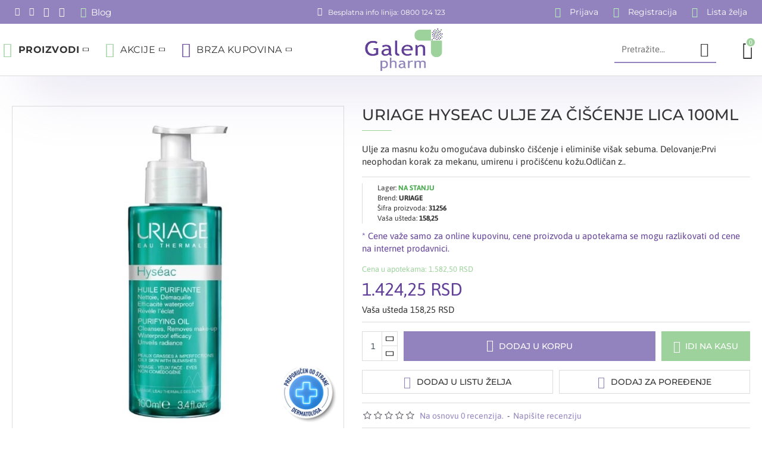

--- FILE ---
content_type: text/html; charset=utf-8
request_url: https://www.apotekanet.rs/uriage-hyseac-ulje-za-ciscenje-lica-100ml
body_size: 74246
content:
<!DOCTYPE html>
<html dir="ltr" lang="sr" class="desktop win chrome chrome63 webkit oc30 is-guest route-product-product product-30304 store-0 skin-1 desktop-header-active compact-sticky mobile-sticky no-language no-currency layout-2" data-jb="24340784" data-jv="3.1.4" data-ov="3.0.3.2">
<head typeof="og:website">
<meta charset="UTF-8" />
<meta name="viewport" content="width=device-width, initial-scale=1.0">
<meta http-equiv="X-UA-Compatible" content="IE=edge">

				
<title>URIAGE HYSEAC ULJE ZA ČIŠĆENJE LICA 100ML | Galen Pharm On-line</title>
<base href="https://www.apotekanet.rs/" />


<meta name="description" content="URIAGE HYSEAC ULJE ZA ČIŠĆENJE LICA 100ML - 31256 - Čišćenje - Ulje za masnu kožu omogućava dubinsko čišćenje i eliminiše višak sebuma. Delovanje: Prvi neophodan korak za mekanu, umirenu i pročišćenu kožu.Odličan za uklanjanje šminke.Koža je čista i nemas" />
<meta name="keywords" content="uriage hyseac ulje za čišćenje lica 100ml, 31256, čišćenje" />
<meta property="fb:app_id" content=""/>
<meta property="og:type" content="product"/>
<meta property="og:title" content="URIAGE HYSEAC ULJE ZA ČIŠĆENJE LICA 100ML"/>
<meta property="og:url" content="https://www.apotekanet.rs/uriage-hyseac-ulje-za-ciscenje-lica-100ml"/>
<meta property="og:image" content="https://www.apotekanet.rs/image/cache/catalog/URIAGE/31256/URI-HYSEAC-Ulje-za-ciscenje-100-ml-600x315w.jpg"/>
<meta property="og:image:width" content="600"/>
<meta property="og:image:height" content="315"/>
<meta property="og:description" content="Ulje za masnu kožu omogućava dubinsko čišćenje i eliminiše višak sebuma. Delovanje:Prvi neophodan korak za mekanu, umirenu i pročišćenu kožu.Odličan za uklanjanje šminke.Koža je čista i nemasna, a ten ostaje blistav.Kombinuje ulje crnog kumina sa derivatom jabučne kiseline u cilju nežnog uklanjanja"/>
<meta name="twitter:card" content="summary"/>
<meta name="twitter:title" content="URIAGE HYSEAC ULJE ZA ČIŠĆENJE LICA 100ML"/>
<meta name="twitter:image" content="https://www.apotekanet.rs/image/cache/catalog/URIAGE/31256/URI-HYSEAC-Ulje-za-ciscenje-100-ml-200x200.jpg"/>
<meta name="twitter:image:width" content="200"/>
<meta name="twitter:image:height" content="200"/>
<meta name="twitter:description" content="Ulje za masnu kožu omogućava dubinsko čišćenje i eliminiše višak sebuma. Delovanje:Prvi neophodan korak za mekanu, umirenu i pročišćenu kožu.Odličan za uklanjanje šminke.Koža je čista i nemasna, a ten ostaje blistav.Kombinuje ulje crnog kumina sa derivatom jabučne kiseline u cilju nežnog uklanjanja"/>
<script>window['Journal'] = {"isPopup":false,"isPhone":false,"isTablet":false,"isDesktop":true,"filterScrollTop":false,"filterUrlValuesSeparator":",","countdownDay":"Dana","countdownHour":"Sati","countdownMin":"Min","countdownSec":"Sek","globalPageColumnLeftTabletStatus":false,"globalPageColumnRightTabletStatus":false,"scrollTop":true,"scrollToTop":false,"notificationHideAfter":"3000","quickviewPageStyleCloudZoomStatus":true,"quickviewPageStyleAdditionalImagesCarousel":false,"quickviewPageStyleAdditionalImagesCarouselStyleSpeed":"1000","quickviewPageStyleAdditionalImagesCarouselStyleAutoPlay":true,"quickviewPageStyleAdditionalImagesCarouselStylePauseOnHover":true,"quickviewPageStyleAdditionalImagesCarouselStyleDelay":"4000","quickviewPageStyleAdditionalImagesCarouselStyleLoop":false,"quickviewPageStyleAdditionalImagesHeightAdjustment":"5","quickviewPageStyleProductStockUpdate":false,"quickviewPageStylePriceUpdate":true,"quickviewPageStyleOptionsSelect":"all","quickviewText":"Brzi pregled","mobileHeaderOn":"tablet","subcategoriesCarouselStyleSpeed":"1000","subcategoriesCarouselStyleAutoPlay":true,"subcategoriesCarouselStylePauseOnHover":true,"subcategoriesCarouselStyleDelay":"4000","subcategoriesCarouselStyleLoop":false,"productPageStyleImageCarouselStyleSpeed":"500","productPageStyleImageCarouselStyleAutoPlay":true,"productPageStyleImageCarouselStylePauseOnHover":true,"productPageStyleImageCarouselStyleDelay":"4000","productPageStyleImageCarouselStyleLoop":true,"productPageStyleCloudZoomStatus":true,"productPageStyleCloudZoomPosition":"inner","productPageStyleAdditionalImagesCarousel":false,"productPageStyleAdditionalImagesCarouselStyleSpeed":"500","productPageStyleAdditionalImagesCarouselStyleAutoPlay":true,"productPageStyleAdditionalImagesCarouselStylePauseOnHover":true,"productPageStyleAdditionalImagesCarouselStyleDelay":"3000","productPageStyleAdditionalImagesCarouselStyleLoop":false,"productPageStyleAdditionalImagesHeightAdjustment":"5","productPageStyleProductStockUpdate":false,"productPageStylePriceUpdate":true,"productPageStyleOptionsSelect":"none","infiniteScrollStatus":true,"infiniteScrollOffset":"10","infiniteScrollLoadPrev":"Prika\u017ei prethodne proizvode","infiniteScrollLoadNext":"Prika\u017ei jo\u0161 proizvoda","infiniteScrollLoading":"U\u010ditavanje proizvoda...","infiniteScrollNoneLeft":"Svi proizvodi su prikazani.","checkoutUrl":"https:\/\/www.apotekanet.rs\/placanje","headerHeight":"","headerCompactHeight":"87","searchStyleSearchAutoSuggestStatus":true,"searchStyleSearchAutoSuggestDescription":true,"headerMiniSearchDisplay":"default","stickyStatus":true,"stickyFullHomePadding":false,"stickyFullwidth":true,"stickyAt":"","stickyHeight":"40","headerTopBarHeight":"40","topBarStatus":true,"headerType":"slim","headerMobileHeight":"65","headerMobileStickyStatus":true,"headerMobileTopBarVisibility":false,"headerMobileTopBarHeight":"32","columnsCount":0};</script>
<script>// forEach polyfill
if (window.NodeList && !NodeList.prototype.forEach) {
	NodeList.prototype.forEach = Array.prototype.forEach;
}

(function () {
	if (Journal['isPhone']) {
		return;
	}

	var wrappers = ['search', 'cart', 'cart-content', 'logo', 'language', 'currency'];
	var documentClassList = document.documentElement.classList;

	function extractClassList() {
		return ['desktop', 'tablet', 'phone', 'desktop-header-active', 'mobile-header-active', 'mobile-menu-active'].filter(function (cls) {
			return documentClassList.contains(cls);
		});
	}

	function mqr(mqls, listener) {
		Object.keys(mqls).forEach(function (k) {
			mqls[k].addListener(listener);
		});

		listener();
	}

	function mobileMenu() {
		console.warn('mobile menu!');

		var element = document.querySelector('#main-menu');
		var wrapper = document.querySelector('.mobile-main-menu-wrapper');

		if (element && wrapper) {
			wrapper.appendChild(element);
		}

		var main_menu = document.querySelector('.main-menu');

		if (main_menu) {
			main_menu.classList.add('accordion-menu');
		}

		document.querySelectorAll('.main-menu .dropdown-toggle').forEach(function (element) {
			element.classList.remove('dropdown-toggle');
			element.classList.add('collapse-toggle');
			element.removeAttribute('data-toggle');
		});

		document.querySelectorAll('.main-menu .dropdown-menu').forEach(function (element) {
			element.classList.remove('dropdown-menu');
			element.classList.remove('j-dropdown');
			element.classList.add('collapse');
		});
	}

	function desktopMenu() {
		console.warn('desktop menu!');

		var element = document.querySelector('#main-menu');
		var wrapper = document.querySelector('.desktop-main-menu-wrapper');

		if (element && wrapper) {
			wrapper.insertBefore(element, document.querySelector('#main-menu-2'));
		}

		var main_menu = document.querySelector('.main-menu');

		if (main_menu) {
			main_menu.classList.remove('accordion-menu');
		}

		document.querySelectorAll('.main-menu .collapse-toggle').forEach(function (element) {
			element.classList.add('dropdown-toggle');
			element.classList.remove('collapse-toggle');
			element.setAttribute('data-toggle', 'dropdown');
		});

		document.querySelectorAll('.main-menu .collapse').forEach(function (element) {
			element.classList.add('dropdown-menu');
			element.classList.add('j-dropdown');
			element.classList.remove('collapse');
		});

		document.body.classList.remove('mobile-wrapper-open');
	}

	function mobileHeader() {
		console.warn('mobile header!');

		Object.keys(wrappers).forEach(function (k) {
			var element = document.querySelector('#' + wrappers[k]);
			var wrapper = document.querySelector('.mobile-' + wrappers[k] + '-wrapper');

			if (element && wrapper) {
				wrapper.appendChild(element);
			}

			if (wrappers[k] === 'cart-content') {
				if (element) {
					element.classList.remove('j-dropdown');
					element.classList.remove('dropdown-menu');
				}
			}
		});

		var search = document.querySelector('#search');
		var cart = document.querySelector('#cart');

		if (search && (Journal['searchStyle'] === 'full')) {
			search.classList.remove('full-search');
			search.classList.add('mini-search');
		}

		if (cart && (Journal['cartStyle'] === 'full')) {
			cart.classList.remove('full-cart');
			cart.classList.add('mini-cart')
		}
	}

	function desktopHeader() {
		console.warn('desktop header!');

		Object.keys(wrappers).forEach(function (k) {
			var element = document.querySelector('#' + wrappers[k]);
			var wrapper = document.querySelector('.desktop-' + wrappers[k] + '-wrapper');

			if (wrappers[k] === 'cart-content') {
				if (element) {
					element.classList.add('j-dropdown');
					element.classList.add('dropdown-menu');
					document.querySelector('#cart').appendChild(element);
				}
			} else {
				if (element && wrapper) {
					wrapper.appendChild(element);
				}
			}
		});

		var search = document.querySelector('#search');
		var cart = document.querySelector('#cart');

		if (search && (Journal['searchStyle'] === 'full')) {
			search.classList.remove('mini-search');
			search.classList.add('full-search');
		}

		if (cart && (Journal['cartStyle'] === 'full')) {
			cart.classList.remove('mini-cart');
			cart.classList.add('full-cart');
		}

		documentClassList.remove('mobile-cart-content-container-open');
		documentClassList.remove('mobile-main-menu-container-open');
		documentClassList.remove('mobile-overlay');
	}

	function moveElements(classList) {
		if (classList.includes('mobile-header-active')) {
			mobileHeader();
			mobileMenu();
		} else if (classList.includes('mobile-menu-active')) {
			desktopHeader();
			mobileMenu();
		} else {
			desktopHeader();
			desktopMenu();
		}
	}

	var mqls = {
		phone: window.matchMedia('(max-width: 768px)'),
		tablet: window.matchMedia('(max-width: 1024px)'),
		menu: window.matchMedia('(max-width: ' + Journal['mobileMenuOn'] + 'px)')
	};

	mqr(mqls, function () {
		var oldClassList = extractClassList();

		if (Journal['isDesktop']) {
			if (mqls.phone.matches) {
				documentClassList.remove('desktop');
				documentClassList.remove('tablet');
				documentClassList.add('mobile');
				documentClassList.add('phone');
			} else if (mqls.tablet.matches) {
				documentClassList.remove('desktop');
				documentClassList.remove('phone');
				documentClassList.add('mobile');
				documentClassList.add('tablet');
			} else {
				documentClassList.remove('mobile');
				documentClassList.remove('phone');
				documentClassList.remove('tablet');
				documentClassList.add('desktop');
			}

			if (documentClassList.contains('phone') || (documentClassList.contains('tablet') && Journal['mobileHeaderOn'] === 'tablet')) {
				documentClassList.remove('desktop-header-active');
				documentClassList.add('mobile-header-active');
			} else {
				documentClassList.remove('mobile-header-active');
				documentClassList.add('desktop-header-active');
			}
		}

		if (documentClassList.contains('desktop-header-active') && mqls.menu.matches) {
			documentClassList.add('mobile-menu-active');
		} else {
			documentClassList.remove('mobile-menu-active');
		}

		var newClassList = extractClassList();

		if (oldClassList.join(' ') !== newClassList.join(' ')) {
			if (documentClassList.contains('safari') && !documentClassList.contains('ipad') && navigator.maxTouchPoints && navigator.maxTouchPoints > 2) {
				window.fetch('index.php?route=journal3/journal3/device_detect', {
					method: 'POST',
					body: 'device=ipad',
					headers: {
						'Content-Type': 'application/x-www-form-urlencoded'
					}
				}).then(function (data) {
					return data.json();
				}).then(function (data) {
					if (data.response.reload) {
						window.location.reload();
					}
				});
			}

			if (document.readyState === 'loading') {
				document.addEventListener('DOMContentLoaded', function () {
					moveElements(newClassList);
				});
			} else {
				moveElements(newClassList);
			}
		}
	});

})();

(function () {
	var cookies = {};
	var style = document.createElement('style');
	var documentClassList = document.documentElement.classList;

	document.head.appendChild(style);

	document.cookie.split('; ').forEach(function (c) {
		var cc = c.split('=');
		cookies[cc[0]] = cc[1];
	});

	if (Journal['popup']) {
		for (var i in Journal['popup']) {
			if (!cookies['p-' + Journal['popup'][i]['c']]) {
				documentClassList.add('popup-open');
				documentClassList.add('popup-center');
				break;
			}
		}
	}

	if (Journal['notification']) {
		for (var i in Journal['notification']) {
			if (cookies['n-' + Journal['notification'][i]['c']]) {
				style.sheet.insertRule('.module-notification-' + Journal['notification'][i]['m'] + '{ display:none }');
			}
		}
	}

	if (Journal['headerNotice']) {
		for (var i in Journal['headerNotice']) {
			if (cookies['hn-' + Journal['headerNotice'][i]['c']]) {
				style.sheet.insertRule('.module-header_notice-' + Journal['headerNotice'][i]['m'] + '{ display:none }');
			}
		}
	}

	if (Journal['layoutNotice']) {
		for (var i in Journal['layoutNotice']) {
			if (cookies['ln-' + Journal['layoutNotice'][i]['c']]) {
				style.sheet.insertRule('.module-layout_notice-' + Journal['layoutNotice'][i]['m'] + '{ display:none }');
			}
		}
	}
})();
</script>

<!---   Add for EucerinCSV -->
<!---   Add for EucerinCSV -->
<link href="https://www.apotekanet.rs/uriage-hyseac-ulje-za-ciscenje-lica-100ml" rel="canonical" />
        
      
<link href="https://www.apotekanet.rs/image/catalog/logo/logo-apotekanet-favicon.png" rel="icon" /><style>@font-face{font-display:swap;font-family:'Asap';font-style:normal;font-weight:400;font-stretch:100%;src:url(https://fonts.gstatic.com/s/asap/v34/KFO9CniXp96a4Tc2DaTeuDAoKsE615hGW36MAA.woff2) format('woff2');unicode-range:U+0102-0103, U+0110-0111, U+0128-0129, U+0168-0169, U+01A0-01A1, U+01AF-01B0, U+0300-0301, U+0303-0304, U+0308-0309, U+0323, U+0329, U+1EA0-1EF9, U+20AB}
@font-face{font-display:swap;font-family:'Asap';font-style:normal;font-weight:400;font-stretch:100%;src:url(https://fonts.gstatic.com/s/asap/v34/KFO9CniXp96a4Tc2DaTeuDAoKsE615hHW36MAA.woff2) format('woff2');unicode-range:U+0100-02BA, U+02BD-02C5, U+02C7-02CC, U+02CE-02D7, U+02DD-02FF, U+0304, U+0308, U+0329, U+1D00-1DBF, U+1E00-1E9F, U+1EF2-1EFF, U+2020, U+20A0-20AB, U+20AD-20C0, U+2113, U+2C60-2C7F, U+A720-A7FF}
@font-face{font-display:swap;font-family:'Asap';font-style:normal;font-weight:400;font-stretch:100%;src:url(https://fonts.gstatic.com/s/asap/v34/KFO9CniXp96a4Tc2DaTeuDAoKsE615hJW34.woff2) format('woff2');unicode-range:U+0000-00FF, U+0131, U+0152-0153, U+02BB-02BC, U+02C6, U+02DA, U+02DC, U+0304, U+0308, U+0329, U+2000-206F, U+20AC, U+2122, U+2191, U+2193, U+2212, U+2215, U+FEFF, U+FFFD}
@font-face{font-display:swap;font-family:'Asap';font-style:normal;font-weight:700;font-stretch:100%;src:url(https://fonts.gstatic.com/s/asap/v34/KFO9CniXp96a4Tc2DaTeuDAoKsE615hGW36MAA.woff2) format('woff2');unicode-range:U+0102-0103, U+0110-0111, U+0128-0129, U+0168-0169, U+01A0-01A1, U+01AF-01B0, U+0300-0301, U+0303-0304, U+0308-0309, U+0323, U+0329, U+1EA0-1EF9, U+20AB}
@font-face{font-display:swap;font-family:'Asap';font-style:normal;font-weight:700;font-stretch:100%;src:url(https://fonts.gstatic.com/s/asap/v34/KFO9CniXp96a4Tc2DaTeuDAoKsE615hHW36MAA.woff2) format('woff2');unicode-range:U+0100-02BA, U+02BD-02C5, U+02C7-02CC, U+02CE-02D7, U+02DD-02FF, U+0304, U+0308, U+0329, U+1D00-1DBF, U+1E00-1E9F, U+1EF2-1EFF, U+2020, U+20A0-20AB, U+20AD-20C0, U+2113, U+2C60-2C7F, U+A720-A7FF}
@font-face{font-display:swap;font-family:'Asap';font-style:normal;font-weight:700;font-stretch:100%;src:url(https://fonts.gstatic.com/s/asap/v34/KFO9CniXp96a4Tc2DaTeuDAoKsE615hJW34.woff2) format('woff2');unicode-range:U+0000-00FF, U+0131, U+0152-0153, U+02BB-02BC, U+02C6, U+02DA, U+02DC, U+0304, U+0308, U+0329, U+2000-206F, U+20AC, U+2122, U+2191, U+2193, U+2212, U+2215, U+FEFF, U+FFFD}
@font-face{font-display:swap;font-family:'Montserrat';font-style:normal;font-weight:400;src:url(https://fonts.gstatic.com/s/montserrat/v31/JTUSjIg1_i6t8kCHKm459WRhyzbi.woff2) format('woff2');unicode-range:U+0460-052F, U+1C80-1C8A, U+20B4, U+2DE0-2DFF, U+A640-A69F, U+FE2E-FE2F}
@font-face{font-display:swap;font-family:'Montserrat';font-style:normal;font-weight:400;src:url(https://fonts.gstatic.com/s/montserrat/v31/JTUSjIg1_i6t8kCHKm459W1hyzbi.woff2) format('woff2');unicode-range:U+0301, U+0400-045F, U+0490-0491, U+04B0-04B1, U+2116}
@font-face{font-display:swap;font-family:'Montserrat';font-style:normal;font-weight:400;src:url(https://fonts.gstatic.com/s/montserrat/v31/JTUSjIg1_i6t8kCHKm459WZhyzbi.woff2) format('woff2');unicode-range:U+0102-0103, U+0110-0111, U+0128-0129, U+0168-0169, U+01A0-01A1, U+01AF-01B0, U+0300-0301, U+0303-0304, U+0308-0309, U+0323, U+0329, U+1EA0-1EF9, U+20AB}
@font-face{font-display:swap;font-family:'Montserrat';font-style:normal;font-weight:400;src:url(https://fonts.gstatic.com/s/montserrat/v31/JTUSjIg1_i6t8kCHKm459Wdhyzbi.woff2) format('woff2');unicode-range:U+0100-02BA, U+02BD-02C5, U+02C7-02CC, U+02CE-02D7, U+02DD-02FF, U+0304, U+0308, U+0329, U+1D00-1DBF, U+1E00-1E9F, U+1EF2-1EFF, U+2020, U+20A0-20AB, U+20AD-20C0, U+2113, U+2C60-2C7F, U+A720-A7FF}
@font-face{font-display:swap;font-family:'Montserrat';font-style:normal;font-weight:400;src:url(https://fonts.gstatic.com/s/montserrat/v31/JTUSjIg1_i6t8kCHKm459Wlhyw.woff2) format('woff2');unicode-range:U+0000-00FF, U+0131, U+0152-0153, U+02BB-02BC, U+02C6, U+02DA, U+02DC, U+0304, U+0308, U+0329, U+2000-206F, U+20AC, U+2122, U+2191, U+2193, U+2212, U+2215, U+FEFF, U+FFFD}
@font-face{font-display:swap;font-family:'Montserrat';font-style:normal;font-weight:500;src:url(https://fonts.gstatic.com/s/montserrat/v31/JTUSjIg1_i6t8kCHKm459WRhyzbi.woff2) format('woff2');unicode-range:U+0460-052F, U+1C80-1C8A, U+20B4, U+2DE0-2DFF, U+A640-A69F, U+FE2E-FE2F}
@font-face{font-display:swap;font-family:'Montserrat';font-style:normal;font-weight:500;src:url(https://fonts.gstatic.com/s/montserrat/v31/JTUSjIg1_i6t8kCHKm459W1hyzbi.woff2) format('woff2');unicode-range:U+0301, U+0400-045F, U+0490-0491, U+04B0-04B1, U+2116}
@font-face{font-display:swap;font-family:'Montserrat';font-style:normal;font-weight:500;src:url(https://fonts.gstatic.com/s/montserrat/v31/JTUSjIg1_i6t8kCHKm459WZhyzbi.woff2) format('woff2');unicode-range:U+0102-0103, U+0110-0111, U+0128-0129, U+0168-0169, U+01A0-01A1, U+01AF-01B0, U+0300-0301, U+0303-0304, U+0308-0309, U+0323, U+0329, U+1EA0-1EF9, U+20AB}
@font-face{font-display:swap;font-family:'Montserrat';font-style:normal;font-weight:500;src:url(https://fonts.gstatic.com/s/montserrat/v31/JTUSjIg1_i6t8kCHKm459Wdhyzbi.woff2) format('woff2');unicode-range:U+0100-02BA, U+02BD-02C5, U+02C7-02CC, U+02CE-02D7, U+02DD-02FF, U+0304, U+0308, U+0329, U+1D00-1DBF, U+1E00-1E9F, U+1EF2-1EFF, U+2020, U+20A0-20AB, U+20AD-20C0, U+2113, U+2C60-2C7F, U+A720-A7FF}
@font-face{font-display:swap;font-family:'Montserrat';font-style:normal;font-weight:500;src:url(https://fonts.gstatic.com/s/montserrat/v31/JTUSjIg1_i6t8kCHKm459Wlhyw.woff2) format('woff2');unicode-range:U+0000-00FF, U+0131, U+0152-0153, U+02BB-02BC, U+02C6, U+02DA, U+02DC, U+0304, U+0308, U+0329, U+2000-206F, U+20AC, U+2122, U+2191, U+2193, U+2212, U+2215, U+FEFF, U+FFFD}
@font-face{font-display:swap;font-family:'Montserrat';font-style:normal;font-weight:700;src:url(https://fonts.gstatic.com/s/montserrat/v31/JTUSjIg1_i6t8kCHKm459WRhyzbi.woff2) format('woff2');unicode-range:U+0460-052F, U+1C80-1C8A, U+20B4, U+2DE0-2DFF, U+A640-A69F, U+FE2E-FE2F}
@font-face{font-display:swap;font-family:'Montserrat';font-style:normal;font-weight:700;src:url(https://fonts.gstatic.com/s/montserrat/v31/JTUSjIg1_i6t8kCHKm459W1hyzbi.woff2) format('woff2');unicode-range:U+0301, U+0400-045F, U+0490-0491, U+04B0-04B1, U+2116}
@font-face{font-display:swap;font-family:'Montserrat';font-style:normal;font-weight:700;src:url(https://fonts.gstatic.com/s/montserrat/v31/JTUSjIg1_i6t8kCHKm459WZhyzbi.woff2) format('woff2');unicode-range:U+0102-0103, U+0110-0111, U+0128-0129, U+0168-0169, U+01A0-01A1, U+01AF-01B0, U+0300-0301, U+0303-0304, U+0308-0309, U+0323, U+0329, U+1EA0-1EF9, U+20AB}
@font-face{font-display:swap;font-family:'Montserrat';font-style:normal;font-weight:700;src:url(https://fonts.gstatic.com/s/montserrat/v31/JTUSjIg1_i6t8kCHKm459Wdhyzbi.woff2) format('woff2');unicode-range:U+0100-02BA, U+02BD-02C5, U+02C7-02CC, U+02CE-02D7, U+02DD-02FF, U+0304, U+0308, U+0329, U+1D00-1DBF, U+1E00-1E9F, U+1EF2-1EFF, U+2020, U+20A0-20AB, U+20AD-20C0, U+2113, U+2C60-2C7F, U+A720-A7FF}
@font-face{font-display:swap;font-family:'Montserrat';font-style:normal;font-weight:700;src:url(https://fonts.gstatic.com/s/montserrat/v31/JTUSjIg1_i6t8kCHKm459Wlhyw.woff2) format('woff2');unicode-range:U+0000-00FF, U+0131, U+0152-0153, U+02BB-02BC, U+02C6, U+02DA, U+02DC, U+0304, U+0308, U+0329, U+2000-206F, U+20AC, U+2122, U+2191, U+2193, U+2212, U+2215, U+FEFF, U+FFFD}
@font-face{font-display:swap;font-family:'Roboto';font-style:normal;font-weight:300;font-stretch:100%;src:url(https://fonts.gstatic.com/s/roboto/v50/KFO7CnqEu92Fr1ME7kSn66aGLdTylUAMa3GUBGEe.woff2) format('woff2');unicode-range:U+0460-052F, U+1C80-1C8A, U+20B4, U+2DE0-2DFF, U+A640-A69F, U+FE2E-FE2F}
@font-face{font-display:swap;font-family:'Roboto';font-style:normal;font-weight:300;font-stretch:100%;src:url(https://fonts.gstatic.com/s/roboto/v50/KFO7CnqEu92Fr1ME7kSn66aGLdTylUAMa3iUBGEe.woff2) format('woff2');unicode-range:U+0301, U+0400-045F, U+0490-0491, U+04B0-04B1, U+2116}
@font-face{font-display:swap;font-family:'Roboto';font-style:normal;font-weight:300;font-stretch:100%;src:url(https://fonts.gstatic.com/s/roboto/v50/KFO7CnqEu92Fr1ME7kSn66aGLdTylUAMa3CUBGEe.woff2) format('woff2');unicode-range:U+1F00-1FFF}
@font-face{font-display:swap;font-family:'Roboto';font-style:normal;font-weight:300;font-stretch:100%;src:url(https://fonts.gstatic.com/s/roboto/v50/KFO7CnqEu92Fr1ME7kSn66aGLdTylUAMa3-UBGEe.woff2) format('woff2');unicode-range:U+0370-0377, U+037A-037F, U+0384-038A, U+038C, U+038E-03A1, U+03A3-03FF}
@font-face{font-display:swap;font-family:'Roboto';font-style:normal;font-weight:300;font-stretch:100%;src:url(https://fonts.gstatic.com/s/roboto/v50/KFO7CnqEu92Fr1ME7kSn66aGLdTylUAMawCUBGEe.woff2) format('woff2');unicode-range:U+0302-0303, U+0305, U+0307-0308, U+0310, U+0312, U+0315, U+031A, U+0326-0327, U+032C, U+032F-0330, U+0332-0333, U+0338, U+033A, U+0346, U+034D, U+0391-03A1, U+03A3-03A9, U+03B1-03C9, U+03D1, U+03D5-03D6, U+03F0-03F1, U+03F4-03F5, U+2016-2017, U+2034-2038, U+203C, U+2040, U+2043, U+2047, U+2050, U+2057, U+205F, U+2070-2071, U+2074-208E, U+2090-209C, U+20D0-20DC, U+20E1, U+20E5-20EF, U+2100-2112, U+2114-2115, U+2117-2121, U+2123-214F, U+2190, U+2192, U+2194-21AE, U+21B0-21E5, U+21F1-21F2, U+21F4-2211, U+2213-2214, U+2216-22FF, U+2308-230B, U+2310, U+2319, U+231C-2321, U+2336-237A, U+237C, U+2395, U+239B-23B7, U+23D0, U+23DC-23E1, U+2474-2475, U+25AF, U+25B3, U+25B7, U+25BD, U+25C1, U+25CA, U+25CC, U+25FB, U+266D-266F, U+27C0-27FF, U+2900-2AFF, U+2B0E-2B11, U+2B30-2B4C, U+2BFE, U+3030, U+FF5B, U+FF5D, U+1D400-1D7FF, U+1EE00-1EEFF}
@font-face{font-display:swap;font-family:'Roboto';font-style:normal;font-weight:300;font-stretch:100%;src:url(https://fonts.gstatic.com/s/roboto/v50/KFO7CnqEu92Fr1ME7kSn66aGLdTylUAMaxKUBGEe.woff2) format('woff2');unicode-range:U+0001-000C, U+000E-001F, U+007F-009F, U+20DD-20E0, U+20E2-20E4, U+2150-218F, U+2190, U+2192, U+2194-2199, U+21AF, U+21E6-21F0, U+21F3, U+2218-2219, U+2299, U+22C4-22C6, U+2300-243F, U+2440-244A, U+2460-24FF, U+25A0-27BF, U+2800-28FF, U+2921-2922, U+2981, U+29BF, U+29EB, U+2B00-2BFF, U+4DC0-4DFF, U+FFF9-FFFB, U+10140-1018E, U+10190-1019C, U+101A0, U+101D0-101FD, U+102E0-102FB, U+10E60-10E7E, U+1D2C0-1D2D3, U+1D2E0-1D37F, U+1F000-1F0FF, U+1F100-1F1AD, U+1F1E6-1F1FF, U+1F30D-1F30F, U+1F315, U+1F31C, U+1F31E, U+1F320-1F32C, U+1F336, U+1F378, U+1F37D, U+1F382, U+1F393-1F39F, U+1F3A7-1F3A8, U+1F3AC-1F3AF, U+1F3C2, U+1F3C4-1F3C6, U+1F3CA-1F3CE, U+1F3D4-1F3E0, U+1F3ED, U+1F3F1-1F3F3, U+1F3F5-1F3F7, U+1F408, U+1F415, U+1F41F, U+1F426, U+1F43F, U+1F441-1F442, U+1F444, U+1F446-1F449, U+1F44C-1F44E, U+1F453, U+1F46A, U+1F47D, U+1F4A3, U+1F4B0, U+1F4B3, U+1F4B9, U+1F4BB, U+1F4BF, U+1F4C8-1F4CB, U+1F4D6, U+1F4DA, U+1F4DF, U+1F4E3-1F4E6, U+1F4EA-1F4ED, U+1F4F7, U+1F4F9-1F4FB, U+1F4FD-1F4FE, U+1F503, U+1F507-1F50B, U+1F50D, U+1F512-1F513, U+1F53E-1F54A, U+1F54F-1F5FA, U+1F610, U+1F650-1F67F, U+1F687, U+1F68D, U+1F691, U+1F694, U+1F698, U+1F6AD, U+1F6B2, U+1F6B9-1F6BA, U+1F6BC, U+1F6C6-1F6CF, U+1F6D3-1F6D7, U+1F6E0-1F6EA, U+1F6F0-1F6F3, U+1F6F7-1F6FC, U+1F700-1F7FF, U+1F800-1F80B, U+1F810-1F847, U+1F850-1F859, U+1F860-1F887, U+1F890-1F8AD, U+1F8B0-1F8BB, U+1F8C0-1F8C1, U+1F900-1F90B, U+1F93B, U+1F946, U+1F984, U+1F996, U+1F9E9, U+1FA00-1FA6F, U+1FA70-1FA7C, U+1FA80-1FA89, U+1FA8F-1FAC6, U+1FACE-1FADC, U+1FADF-1FAE9, U+1FAF0-1FAF8, U+1FB00-1FBFF}
@font-face{font-display:swap;font-family:'Roboto';font-style:normal;font-weight:300;font-stretch:100%;src:url(https://fonts.gstatic.com/s/roboto/v50/KFO7CnqEu92Fr1ME7kSn66aGLdTylUAMa3OUBGEe.woff2) format('woff2');unicode-range:U+0102-0103, U+0110-0111, U+0128-0129, U+0168-0169, U+01A0-01A1, U+01AF-01B0, U+0300-0301, U+0303-0304, U+0308-0309, U+0323, U+0329, U+1EA0-1EF9, U+20AB}
@font-face{font-display:swap;font-family:'Roboto';font-style:normal;font-weight:300;font-stretch:100%;src:url(https://fonts.gstatic.com/s/roboto/v50/KFO7CnqEu92Fr1ME7kSn66aGLdTylUAMa3KUBGEe.woff2) format('woff2');unicode-range:U+0100-02BA, U+02BD-02C5, U+02C7-02CC, U+02CE-02D7, U+02DD-02FF, U+0304, U+0308, U+0329, U+1D00-1DBF, U+1E00-1E9F, U+1EF2-1EFF, U+2020, U+20A0-20AB, U+20AD-20C0, U+2113, U+2C60-2C7F, U+A720-A7FF}
@font-face{font-display:swap;font-family:'Roboto';font-style:normal;font-weight:300;font-stretch:100%;src:url(https://fonts.gstatic.com/s/roboto/v50/KFO7CnqEu92Fr1ME7kSn66aGLdTylUAMa3yUBA.woff2) format('woff2');unicode-range:U+0000-00FF, U+0131, U+0152-0153, U+02BB-02BC, U+02C6, U+02DA, U+02DC, U+0304, U+0308, U+0329, U+2000-206F, U+20AC, U+2122, U+2191, U+2193, U+2212, U+2215, U+FEFF, U+FFFD}
@font-face{font-display:swap;font-family:'Roboto';font-style:normal;font-weight:400;font-stretch:100%;src:url(https://fonts.gstatic.com/s/roboto/v50/KFO7CnqEu92Fr1ME7kSn66aGLdTylUAMa3GUBGEe.woff2) format('woff2');unicode-range:U+0460-052F, U+1C80-1C8A, U+20B4, U+2DE0-2DFF, U+A640-A69F, U+FE2E-FE2F}
@font-face{font-display:swap;font-family:'Roboto';font-style:normal;font-weight:400;font-stretch:100%;src:url(https://fonts.gstatic.com/s/roboto/v50/KFO7CnqEu92Fr1ME7kSn66aGLdTylUAMa3iUBGEe.woff2) format('woff2');unicode-range:U+0301, U+0400-045F, U+0490-0491, U+04B0-04B1, U+2116}
@font-face{font-display:swap;font-family:'Roboto';font-style:normal;font-weight:400;font-stretch:100%;src:url(https://fonts.gstatic.com/s/roboto/v50/KFO7CnqEu92Fr1ME7kSn66aGLdTylUAMa3CUBGEe.woff2) format('woff2');unicode-range:U+1F00-1FFF}
@font-face{font-display:swap;font-family:'Roboto';font-style:normal;font-weight:400;font-stretch:100%;src:url(https://fonts.gstatic.com/s/roboto/v50/KFO7CnqEu92Fr1ME7kSn66aGLdTylUAMa3-UBGEe.woff2) format('woff2');unicode-range:U+0370-0377, U+037A-037F, U+0384-038A, U+038C, U+038E-03A1, U+03A3-03FF}
@font-face{font-display:swap;font-family:'Roboto';font-style:normal;font-weight:400;font-stretch:100%;src:url(https://fonts.gstatic.com/s/roboto/v50/KFO7CnqEu92Fr1ME7kSn66aGLdTylUAMawCUBGEe.woff2) format('woff2');unicode-range:U+0302-0303, U+0305, U+0307-0308, U+0310, U+0312, U+0315, U+031A, U+0326-0327, U+032C, U+032F-0330, U+0332-0333, U+0338, U+033A, U+0346, U+034D, U+0391-03A1, U+03A3-03A9, U+03B1-03C9, U+03D1, U+03D5-03D6, U+03F0-03F1, U+03F4-03F5, U+2016-2017, U+2034-2038, U+203C, U+2040, U+2043, U+2047, U+2050, U+2057, U+205F, U+2070-2071, U+2074-208E, U+2090-209C, U+20D0-20DC, U+20E1, U+20E5-20EF, U+2100-2112, U+2114-2115, U+2117-2121, U+2123-214F, U+2190, U+2192, U+2194-21AE, U+21B0-21E5, U+21F1-21F2, U+21F4-2211, U+2213-2214, U+2216-22FF, U+2308-230B, U+2310, U+2319, U+231C-2321, U+2336-237A, U+237C, U+2395, U+239B-23B7, U+23D0, U+23DC-23E1, U+2474-2475, U+25AF, U+25B3, U+25B7, U+25BD, U+25C1, U+25CA, U+25CC, U+25FB, U+266D-266F, U+27C0-27FF, U+2900-2AFF, U+2B0E-2B11, U+2B30-2B4C, U+2BFE, U+3030, U+FF5B, U+FF5D, U+1D400-1D7FF, U+1EE00-1EEFF}
@font-face{font-display:swap;font-family:'Roboto';font-style:normal;font-weight:400;font-stretch:100%;src:url(https://fonts.gstatic.com/s/roboto/v50/KFO7CnqEu92Fr1ME7kSn66aGLdTylUAMaxKUBGEe.woff2) format('woff2');unicode-range:U+0001-000C, U+000E-001F, U+007F-009F, U+20DD-20E0, U+20E2-20E4, U+2150-218F, U+2190, U+2192, U+2194-2199, U+21AF, U+21E6-21F0, U+21F3, U+2218-2219, U+2299, U+22C4-22C6, U+2300-243F, U+2440-244A, U+2460-24FF, U+25A0-27BF, U+2800-28FF, U+2921-2922, U+2981, U+29BF, U+29EB, U+2B00-2BFF, U+4DC0-4DFF, U+FFF9-FFFB, U+10140-1018E, U+10190-1019C, U+101A0, U+101D0-101FD, U+102E0-102FB, U+10E60-10E7E, U+1D2C0-1D2D3, U+1D2E0-1D37F, U+1F000-1F0FF, U+1F100-1F1AD, U+1F1E6-1F1FF, U+1F30D-1F30F, U+1F315, U+1F31C, U+1F31E, U+1F320-1F32C, U+1F336, U+1F378, U+1F37D, U+1F382, U+1F393-1F39F, U+1F3A7-1F3A8, U+1F3AC-1F3AF, U+1F3C2, U+1F3C4-1F3C6, U+1F3CA-1F3CE, U+1F3D4-1F3E0, U+1F3ED, U+1F3F1-1F3F3, U+1F3F5-1F3F7, U+1F408, U+1F415, U+1F41F, U+1F426, U+1F43F, U+1F441-1F442, U+1F444, U+1F446-1F449, U+1F44C-1F44E, U+1F453, U+1F46A, U+1F47D, U+1F4A3, U+1F4B0, U+1F4B3, U+1F4B9, U+1F4BB, U+1F4BF, U+1F4C8-1F4CB, U+1F4D6, U+1F4DA, U+1F4DF, U+1F4E3-1F4E6, U+1F4EA-1F4ED, U+1F4F7, U+1F4F9-1F4FB, U+1F4FD-1F4FE, U+1F503, U+1F507-1F50B, U+1F50D, U+1F512-1F513, U+1F53E-1F54A, U+1F54F-1F5FA, U+1F610, U+1F650-1F67F, U+1F687, U+1F68D, U+1F691, U+1F694, U+1F698, U+1F6AD, U+1F6B2, U+1F6B9-1F6BA, U+1F6BC, U+1F6C6-1F6CF, U+1F6D3-1F6D7, U+1F6E0-1F6EA, U+1F6F0-1F6F3, U+1F6F7-1F6FC, U+1F700-1F7FF, U+1F800-1F80B, U+1F810-1F847, U+1F850-1F859, U+1F860-1F887, U+1F890-1F8AD, U+1F8B0-1F8BB, U+1F8C0-1F8C1, U+1F900-1F90B, U+1F93B, U+1F946, U+1F984, U+1F996, U+1F9E9, U+1FA00-1FA6F, U+1FA70-1FA7C, U+1FA80-1FA89, U+1FA8F-1FAC6, U+1FACE-1FADC, U+1FADF-1FAE9, U+1FAF0-1FAF8, U+1FB00-1FBFF}
@font-face{font-display:swap;font-family:'Roboto';font-style:normal;font-weight:400;font-stretch:100%;src:url(https://fonts.gstatic.com/s/roboto/v50/KFO7CnqEu92Fr1ME7kSn66aGLdTylUAMa3OUBGEe.woff2) format('woff2');unicode-range:U+0102-0103, U+0110-0111, U+0128-0129, U+0168-0169, U+01A0-01A1, U+01AF-01B0, U+0300-0301, U+0303-0304, U+0308-0309, U+0323, U+0329, U+1EA0-1EF9, U+20AB}
@font-face{font-display:swap;font-family:'Roboto';font-style:normal;font-weight:400;font-stretch:100%;src:url(https://fonts.gstatic.com/s/roboto/v50/KFO7CnqEu92Fr1ME7kSn66aGLdTylUAMa3KUBGEe.woff2) format('woff2');unicode-range:U+0100-02BA, U+02BD-02C5, U+02C7-02CC, U+02CE-02D7, U+02DD-02FF, U+0304, U+0308, U+0329, U+1D00-1DBF, U+1E00-1E9F, U+1EF2-1EFF, U+2020, U+20A0-20AB, U+20AD-20C0, U+2113, U+2C60-2C7F, U+A720-A7FF}
@font-face{font-display:swap;font-family:'Roboto';font-style:normal;font-weight:400;font-stretch:100%;src:url(https://fonts.gstatic.com/s/roboto/v50/KFO7CnqEu92Fr1ME7kSn66aGLdTylUAMa3yUBA.woff2) format('woff2');unicode-range:U+0000-00FF, U+0131, U+0152-0153, U+02BB-02BC, U+02C6, U+02DA, U+02DC, U+0304, U+0308, U+0329, U+2000-206F, U+20AC, U+2122, U+2191, U+2193, U+2212, U+2215, U+FEFF, U+FFFD}
@font-face{font-display:swap;font-family:'Glyphicons Halflings';src:url(https://www.apotekanet.rs/catalog/view/javascript/bootstrap/fonts/glyphicons-halflings-regular.eot);src:url(https://www.apotekanet.rs/catalog/view/javascript/bootstrap/fonts/glyphicons-halflings-regular.eot?#iefix) format('embedded-opentype'),url(https://www.apotekanet.rs/catalog/view/javascript/bootstrap/fonts/glyphicons-halflings-regular.woff2) format('woff2'),url(https://www.apotekanet.rs/catalog/view/javascript/bootstrap/fonts/glyphicons-halflings-regular.woff) format('woff'),url(https://www.apotekanet.rs/catalog/view/javascript/bootstrap/fonts/glyphicons-halflings-regular.ttf) format('truetype'),url(https://www.apotekanet.rs/catalog/view/javascript/bootstrap/fonts/glyphicons-halflings-regular.svg#glyphicons_halflingsregular) format('svg')}
@font-face{font-display:swap;font-family:'FontAwesome';src:url('https://www.apotekanet.rs/catalog/view/javascript/font-awesome/fonts/fontawesome-webfont.eot?v=4.7.0');src:url('https://www.apotekanet.rs/catalog/view/javascript/font-awesome/fonts/fontawesome-webfont.eot?#iefix&v=4.7.0') format('embedded-opentype'),url('https://www.apotekanet.rs/catalog/view/javascript/font-awesome/fonts/fontawesome-webfont.woff2?v=4.7.0') format('woff2'),url('https://www.apotekanet.rs/catalog/view/javascript/font-awesome/fonts/fontawesome-webfont.woff?v=4.7.0') format('woff'),url('https://www.apotekanet.rs/catalog/view/javascript/font-awesome/fonts/fontawesome-webfont.ttf?v=4.7.0') format('truetype'),url('https://www.apotekanet.rs/catalog/view/javascript/font-awesome/fonts/fontawesome-webfont.svg?v=4.7.0#fontawesomeregular') format('svg');font-weight:normal;font-style:normal}
@font-face{font-display:swap;font-family:'icomoon';src:url('https://www.apotekanet.rs/catalog/view/theme/journal3/icons/fonts/icomoon.eot?hxl991');src:url('https://www.apotekanet.rs/catalog/view/theme/journal3/icons/fonts/icomoon.eot?hxl991#iefix') format('embedded-opentype'),
url('https://www.apotekanet.rs/catalog/view/theme/journal3/icons/fonts/icomoon.ttf?hxl991') format('truetype'),
url('https://www.apotekanet.rs/catalog/view/theme/journal3/icons/fonts/icomoon.woff?hxl991') format('woff'),
url('https://www.apotekanet.rs/catalog/view/theme/journal3/icons/fonts/icomoon.svg?hxl991#icomoon') format('svg');font-weight:normal;font-style:normal;font-display:block}
@font-face{font-display:swap;font-family:lg;src:url(https://www.apotekanet.rs/catalog/view/theme/journal3/lib/lightgallery/fonts/lg.eot?n1z373);src:url(https://www.apotekanet.rs/catalog/view/theme/journal3/lib/lightgallery/fonts/lg.eot?#iefixn1z373) format("embedded-opentype"),url(https://www.apotekanet.rs/catalog/view/theme/journal3/lib/lightgallery/fonts/lg.woff?n1z373) format("woff"),url(https://www.apotekanet.rs/catalog/view/theme/journal3/lib/lightgallery/fonts/lg.ttf?n1z373) format("truetype"),url(https://www.apotekanet.rs/catalog/view/theme/journal3/lib/lightgallery/fonts/lg.svg?n1z373#lg) format("svg");font-weight:400;font-style:normal}
</style>
<style>
/* Critical CSS extracted from 02106158737hssr-rs.css */

[data-s]{height:auto}
html{font-family:sans-serif;-webkit-text-size-adjust:100%;-ms-text-size-adjust:100%}body{margin:0}article,aside,details,figcaption,figure,footer,header,hgroup,main,menu,nav,section,summary{display:block}[hidden],template{display:none}a{background-color:transparent}b,strong{font-weight:700}h1{margin:.67em 0;font-size:2em}img{border:0}button,input,optgroup,select,textarea{margin:0;font:inherit;color:inherit}button{overflow:visible}button,select{text-transform:none}button,html input[type=button],input[type=reset],input[type=submit]{-webkit-appearance:button;cursor:pointer}input{line-height:normal}fieldset{padding:.35em .625em .75em;margin:0
2px;border:1px
solid silver}legend{padding:0;border:0}textarea{overflow:auto}@media print{*,:after,:before{color:#000!important;text-shadow:none!important;background:0 0!important;-webkit-box-shadow:none!important;box-shadow:none!important}a,a:visited{text-decoration:underline}img,tr{page-break-inside:avoid}img{max-width:100%!important}h2,h3,p{orphans:3;widows:3}h2,h3{page-break-after:avoid}.label{border:1px
solid #000}}*{-webkit-box-sizing:border-box;-moz-box-sizing:border-box;box-sizing:border-box}:after,:before{-webkit-box-sizing:border-box;-moz-box-sizing:border-box;box-sizing:border-box}html{font-size:10px;-webkit-tap-highlight-color:rgba(0,0,0,0)}body{font-family:"Helvetica Neue",Helvetica,Arial,sans-serif;font-size:14px;line-height:1.42857143;color:#333;background-color:#fff}button,input,select,textarea{font-family:inherit;font-size:inherit;line-height:inherit}a{color:#337ab7;text-decoration:none}img{vertical-align:middle}.carousel-inner>.item>a>img,.carousel-inner>.item>img,.img-responsive,.thumbnail a>img,.thumbnail>img{display:block;max-width:100%;height:auto}[role=button]{cursor:pointer}.h1,.h2,.h3,.h4,.h5,.h6,h1,h2,h3,h4,h5,h6{font-family:inherit;font-weight:500;line-height:1.1;color:inherit}.h1,.h2,.h3,h1,h2,h3{margin-top:20px;margin-bottom:10px}.h4,.h5,.h6,h4,h5,h6{margin-top:10px;margin-bottom:10px}.h1,h1{font-size:36px}.h3,h3{font-size:24px}.h4,h4{font-size:18px}p{margin:0
0 10px}.text-center{text-align:center}ol,ul{margin-top:0;margin-bottom:10px}ol ol,ol ul,ul ol,ul
ul{margin-bottom:0}.list-unstyled{padding-left:0;list-style:none}.container{padding-right:15px;padding-left:15px;margin-right:auto;margin-left:auto}@media (min-width:768px){.container{width:750px}}@media (min-width:992px){.container{width:970px}}@media (min-width:1200px){.container{width:1170px}}.row{margin-right:-15px;margin-left:-15px}.col-lg-1,.col-lg-10,.col-lg-11,.col-lg-12,.col-lg-2,.col-lg-3,.col-lg-4,.col-lg-5,.col-lg-6,.col-lg-7,.col-lg-8,.col-lg-9,.col-md-1,.col-md-10,.col-md-11,.col-md-12,.col-md-2,.col-md-3,.col-md-4,.col-md-5,.col-md-6,.col-md-7,.col-md-8,.col-md-9,.col-sm-1,.col-sm-10,.col-sm-11,.col-sm-12,.col-sm-2,.col-sm-3,.col-sm-4,.col-sm-5,.col-sm-6,.col-sm-7,.col-sm-8,.col-sm-9,.col-xs-1,.col-xs-10,.col-xs-11,.col-xs-12,.col-xs-2,.col-xs-3,.col-xs-4,.col-xs-5,.col-xs-6,.col-xs-7,.col-xs-8,.col-xs-9{position:relative;min-height:1px;padding-right:15px;padding-left:15px}@media (min-width:768px){.col-sm-1,.col-sm-10,.col-sm-11,.col-sm-12,.col-sm-2,.col-sm-3,.col-sm-4,.col-sm-5,.col-sm-6,.col-sm-7,.col-sm-8,.col-sm-9{float:left}.col-sm-10{width:83.33333333%}.col-sm-2{width:16.66666667%}}caption{padding-top:8px;padding-bottom:8px;color:#777;text-align:left}table col[class*=col-]{position:static;display:table-column;float:none}table td[class*=col-],table th[class*=col-]{position:static;display:table-cell;float:none}fieldset{min-width:0;padding:0;margin:0;border:0}legend{display:block;width:100%;padding:0;margin-bottom:20px;font-size:21px;line-height:inherit;color:#333;border:0;border-bottom:1px solid #e5e5e5}label{display:inline-block;max-width:100%;margin-bottom:5px;font-weight:700}.form-control{display:block;width:100%;height:34px;padding:6px
12px;font-size:14px;line-height:1.42857143;color:#555;background-color:#fff;background-image:none;border:1px
solid #ccc;border-radius:4px;-webkit-box-shadow:inset 0 1px 1px rgba(0,0,0,.075);box-shadow:inset 0 1px 1px rgba(0,0,0,.075);-webkit-transition:border-color ease-in-out .15s,-webkit-box-shadow ease-in-out .15s;-o-transition:border-color ease-in-out .15s,box-shadow ease-in-out .15s;transition:border-color ease-in-out .15s,box-shadow ease-in-out .15s}textarea.form-control{height:auto}.form-group{margin-bottom:15px}.checkbox,.radio{position:relative;display:block;margin-top:10px;margin-bottom:10px}.checkbox label,.radio
label{min-height:20px;padding-left:20px;margin-bottom:0;font-weight:400;cursor:pointer}.checkbox+.checkbox,.radio+.radio{margin-top:-5px}.help-block{display:block;margin-top:5px;margin-bottom:10px;color:#737373}.form-horizontal .checkbox,.form-horizontal .checkbox-inline,.form-horizontal .radio,.form-horizontal .radio-inline{padding-top:7px;margin-top:0;margin-bottom:0}.form-horizontal .checkbox,.form-horizontal
.radio{min-height:27px}.form-horizontal .form-group{margin-right:-15px;margin-left:-15px}@media (min-width:768px){.form-horizontal .control-label{padding-top:7px;margin-bottom:0;text-align:right}}.btn{display:inline-block;padding:6px
12px;margin-bottom:0;font-size:14px;font-weight:400;line-height:1.42857143;text-align:center;white-space:nowrap;vertical-align:middle;-ms-touch-action:manipulation;touch-action:manipulation;cursor:pointer;-webkit-user-select:none;-moz-user-select:none;-ms-user-select:none;user-select:none;background-image:none;border:1px
solid transparent;border-radius:4px}.btn.active,.btn:active{background-image:none;outline:0;-webkit-box-shadow:inset 0 3px 5px rgba(0,0,0,.125);box-shadow:inset 0 3px 5px rgba(0,0,0,.125)}.btn-primary{color:#fff;background-color:#337ab7;border-color:#2e6da4}.collapse{display:none}.dropdown,.dropup{position:relative}.dropdown-menu{position:absolute;top:100%;left:0;z-index:1000;display:none;float:left;min-width:160px;padding:5px
0;margin:2px
0 0;font-size:14px;text-align:left;list-style:none;background-color:#fff;-webkit-background-clip:padding-box;background-clip:padding-box;border:1px
solid #ccc;border:1px
solid rgba(0,0,0,.15);border-radius:4px;-webkit-box-shadow:0 6px 12px rgba(0,0,0,.175);box-shadow:0 6px 12px rgba(0,0,0,.175)}.dropdown-menu.pull-right{right:0;left:auto}.dropdown-menu>li>a{display:block;padding:3px
20px;clear:both;font-weight:400;line-height:1.42857143;color:#333;white-space:nowrap}.dropdown-menu>.active>a,.dropdown-menu>.active>a:focus,.dropdown-menu>.active>a:hover{color:#fff;text-decoration:none;background-color:#337ab7;outline:0}[data-toggle=buttons]>.btn input[type=checkbox],[data-toggle=buttons]>.btn input[type=radio],[data-toggle=buttons]>.btn-group>.btn input[type=checkbox],[data-toggle=buttons]>.btn-group>.btn input[type=radio]{position:absolute;clip:rect(0,0,0,0);pointer-events:none}.input-group[class*=col-]{float:none;padding-right:0;padding-left:0}.nav{padding-left:0;margin-bottom:0;list-style:none}.nav>li{position:relative;display:block}.nav>li>a{position:relative;display:block;padding:10px
15px}.nav>li>a>img{max-width:none}.nav-tabs{border-bottom:1px solid #ddd}.nav-tabs>li{float:left;margin-bottom:-1px}.nav-tabs>li>a{margin-right:2px;line-height:1.42857143;border:1px
solid transparent;border-radius:4px 4px 0 0}.nav-tabs>li.active>a,.nav-tabs>li.active>a:focus,.nav-tabs>li.active>a:hover{color:#555;cursor:default;background-color:#fff;border:1px
solid #ddd;border-bottom-color:transparent}.tab-content>.tab-pane{display:none}.tab-content>.active{display:block}.nav-tabs .dropdown-menu{margin-top:-1px;border-top-left-radius:0;border-top-right-radius:0}.navbar-nav{margin:7.5px -15px}.navbar-nav>li>a{padding-top:10px;padding-bottom:10px;line-height:20px}@media (min-width:768px){.navbar-nav{float:left;margin:0}.navbar-nav>li{float:left}.navbar-nav>li>a{padding-top:15px;padding-bottom:15px}}.navbar-nav>li>.dropdown-menu{margin-top:0;border-top-left-radius:0;border-top-right-radius:0}.breadcrumb{padding:8px
15px;margin-bottom:20px;list-style:none;background-color:#f5f5f5;border-radius:4px}.breadcrumb>li{display:inline-block}.breadcrumb>li+li:before{padding:0
5px;color:#ccc;content:"/\00a0"}.breadcrumb>.active{color:#777}.label{display:inline;padding:.2em .6em .3em;font-size:75%;font-weight:700;line-height:1;color:#fff;text-align:center;white-space:nowrap;vertical-align:baseline;border-radius:.25em}.btn
.label{position:relative;top:-1px}.tooltip{position:absolute;z-index:1070;display:block;font-family:"Helvetica Neue",Helvetica,Arial,sans-serif;font-size:12px;font-style:normal;font-weight:400;line-height:1.42857143;text-align:left;text-align:start;text-decoration:none;text-shadow:none;text-transform:none;letter-spacing:normal;word-break:normal;word-spacing:normal;word-wrap:normal;white-space:normal;filter:alpha(opacity=0);opacity:0;line-break:auto}.tooltip.top{padding:5px
0;margin-top:-3px}.tooltip.right{padding:0
5px;margin-left:3px}.tooltip.bottom{padding:5px
0;margin-top:3px}.tooltip.left{padding:0
5px;margin-left:-3px}.btn-group-vertical>.btn-group:after,.btn-group-vertical>.btn-group:before,.btn-toolbar:after,.btn-toolbar:before,.clearfix:after,.clearfix:before,.container-fluid:after,.container-fluid:before,.container:after,.container:before,.dl-horizontal dd:after,.dl-horizontal dd:before,.form-horizontal .form-group:after,.form-horizontal .form-group:before,.modal-footer:after,.modal-footer:before,.nav:after,.nav:before,.navbar-collapse:after,.navbar-collapse:before,.navbar-header:after,.navbar-header:before,.navbar:after,.navbar:before,.pager:after,.pager:before,.panel-body:after,.panel-body:before,.row:after,.row:before{display:table;content:" "}.btn-group-vertical>.btn-group:after,.btn-toolbar:after,.clearfix:after,.container-fluid:after,.container:after,.dl-horizontal dd:after,.form-horizontal .form-group:after,.modal-footer:after,.nav:after,.navbar-collapse:after,.navbar-header:after,.navbar:after,.pager:after,.panel-body:after,.row:after{clear:both}.pull-right{float:right!important}.hidden{display:none!important}@-ms-viewport{width:device-width}.fa{display:inline-block;font:normal normal normal 14px/1 FontAwesome;font-size:inherit;text-rendering:auto;-webkit-font-smoothing:antialiased;-moz-osx-font-smoothing:grayscale}.pull-right{float:right}.fa.pull-right{margin-left:.3em}.fa-spin{-webkit-animation:fa-spin 2s infinite linear;animation:fa-spin 2s infinite linear}.fa-stack{position:relative;display:inline-block;width:2em;height:2em;line-height:2em;vertical-align:middle}.fa-stack-1x,.fa-stack-2x{position:absolute;left:0;width:100%;text-align:center}.fa-stack-1x{line-height:inherit}.fa-stack-2x{font-size:2em}.fa-star-o:before{content:"\f006"}.fa-home:before{content:"\f015"}.fa-plus:before{content:"\f067"}.fa-shopping-cart:before{content:"\f07a"}.fa-angle-up:before{content:"\f106"}.fa-angle-down:before{content:"\f107"}.fa-spinner:before{content:"\f110"}.icon{font-family:'icomoon' !important;speak:never;font-style:normal;font-weight:normal;font-variant:normal;text-transform:none;line-height:1;-webkit-font-smoothing:antialiased;-moz-osx-font-smoothing:grayscale}.lg-outer
*{-webkit-box-sizing:border-box;-moz-box-sizing:border-box;box-sizing:border-box}.swiper-container{margin:0
auto;position:relative;overflow:hidden;list-style:none;padding:0;z-index:1}.swiper-wrapper{position:relative;width:100%;height:100%;z-index:1;display:-webkit-box;display:-webkit-flex;display:-ms-flexbox;display:flex;-webkit-transition-property:-webkit-transform;transition-property:-webkit-transform;-o-transition-property:transform;transition-property:transform;transition-property:transform,-webkit-transform;-webkit-box-sizing:content-box;box-sizing:content-box}.swiper-container-android .swiper-slide,.swiper-wrapper{-webkit-transform:translate3d(0,0,0);transform:translate3d(0,0,0)}.swiper-slide{-webkit-flex-shrink:0;-ms-flex-negative:0;flex-shrink:0;width:100%;height:100%;position:relative;-webkit-transition-property:-webkit-transform;transition-property:-webkit-transform;-o-transition-property:transform;transition-property:transform;transition-property:transform,-webkit-transform}.swiper-button-next,.swiper-button-prev{position:absolute;top:50%;width:27px;height:44px;margin-top:-22px;z-index:10;cursor:pointer;background-size:27px 44px;background-position:center;background-repeat:no-repeat}.swiper-button-prev,.swiper-container-rtl .swiper-button-next{background-image:url("data:image/svg+xml;charset=utf-8,%3Csvg%20xmlns%3D'http%3A%2F%2Fwww.w3.org%2F2000%2Fsvg'%20viewBox%3D'0%200%2027%2044'%3E%3Cpath%20d%3D'M0%2C22L22%2C0l2.1%2C2.1L4.2%2C22l19.9%2C19.9L22%2C44L0%2C22L0%2C22L0%2C22z'%20fill%3D'%23007aff'%2F%3E%3C%2Fsvg%3E");left:10px;right:auto}.swiper-button-next,.swiper-container-rtl .swiper-button-prev{background-image:url("data:image/svg+xml;charset=utf-8,%3Csvg%20xmlns%3D'http%3A%2F%2Fwww.w3.org%2F2000%2Fsvg'%20viewBox%3D'0%200%2027%2044'%3E%3Cpath%20d%3D'M27%2C22L27%2C22L5%2C44l-2.1-2.1L22.8%2C22L2.9%2C2.1L5%2C0L27%2C22L27%2C22z'%20fill%3D'%23007aff'%2F%3E%3C%2Fsvg%3E");right:10px;left:auto}.swiper-pagination{position:absolute;text-align:center;-webkit-transition:.3s opacity;-o-transition:.3s opacity;transition:.3s opacity;-webkit-transform:translate3d(0,0,0);transform:translate3d(0,0,0);z-index:10}.master-slider{position:relative;visibility:hidden;-moz-transform:translate3d(0 , 0 , 0)}.master-slider
a{-webkit-transition:none;-o-transition:none;transition:none}.master-slider, .master-slider
*{-webkit-box-sizing:content-box;-moz-box-sizing:content-box;box-sizing:content-box}.master-slider img, .ms-slide-bgvideocont
video{max-width:none}.ms-ie8
*{opacity:inherit;filter:inherit}.ms-slide{position:absolute;height:100%;-webkit-transform:translateZ(0px);-ms-transform:translateZ(0px);-o-transform:translateZ(0px);transform:translateZ(0px)}body{overflow-x:hidden}.wrapper, .mega-menu-content, .site-wrapper > .container{max-width:1024px}.site-wrapper{position:relative;width:100%;min-height:100vh;display:-webkit-box;display:-ms-flexbox;display:flex;-webkit-box-orient:vertical;-webkit-box-direction:normal;-ms-flex-direction:column;flex-direction:column;margin:0
auto}.site-wrapper > .container{width:100%;padding:0;display:-webkit-box;display:-ms-flexbox;display:flex;-webkit-box-orient:vertical;-webkit-box-direction:normal;-ms-flex-direction:column;flex-direction:column;-webkit-box-flex:1;-ms-flex-positive:1;flex-grow:1}.site-wrapper > .container > .row{display:-webkit-box;display:-ms-flexbox;display:flex;-webkit-box-flex:1;-ms-flex-positive:1;flex-grow:1}.row{margin-left:0;margin-right:0}.row > div{padding-left:0;padding-right:0}.site-wrapper > .container::before, .site-wrapper > .container::after,
.site-wrapper > .container > .row::before,
.site-wrapper > .container > .row::after{display:none}#content{width:100%}.title{position:relative;line-height:1.2;margin:0;padding:0}.title span::after{top:1px}html:not(.popup) .site-wrapper > h1.page-title > span{display:block;margin:0
auto}html:not(.popup) .site-wrapper > h1.page-title::after{display:none !important}.title-module
h3{display:inline-block;margin:0}.title-module .title-divider{margin:0
auto}.title-module .title-divider::before{line-height:0;position:absolute;left:50%;-webkit-transform:translateX(-50%);transform:translateX(-50%)}.title-module
.subtitle{display:inline-block}.title-module .title-wrapper{position:relative}.title-module .title-wrapper::before{position:absolute;top:50%;left:50%;-webkit-transform:translate(-50%, -50%);transform:translate(-50%, -50%)}.title-wrapper{margin:0
auto}footer{clear:both;margin-top:auto;z-index:1}.desktop.footer-reveal .site-wrapper > *:not(footer){z-index:2}.breadcrumb{margin:0;border-radius:0;position:relative;padding:0;background-color:transparent;width:100%;margin:0
auto}.breadcrumb > li{position:relative;word-break:break-all;display:-webkit-inline-box;display:-ms-inline-flexbox;display:inline-flex;-webkit-box-align:center;-ms-flex-align:center;align-items:center}.breadcrumb::before{content:"";position:absolute;width:100vw;height:100%;left:50%;margin-left:-50vw;top:0;z-index:-1}.expand-block{position:relative}.module-info_blocks .module-body{display:-webkit-box;display:-ms-flexbox;display:flex;-ms-flex-wrap:wrap;flex-wrap:wrap}.info-block{position:relative;-webkit-transition:all 0.075s ease-out;transition:all 0.075s ease-out;height:100%}.info-block::before{display:-webkit-box;display:-ms-flexbox;display:flex;-webkit-box-align:center;-ms-flex-align:center;align-items:center;-webkit-box-pack:center;-ms-flex-pack:center;justify-content:center;-webkit-box-flex:0;-ms-flex:0 0 auto;flex:0 0 auto;line-height:1;text-align:center}.info-block-content{display:-webkit-box;display:-ms-flexbox;display:flex;-webkit-box-orient:vertical;-webkit-box-direction:normal;-ms-flex-direction:column;flex-direction:column;-webkit-box-pack:center;-ms-flex-pack:center;justify-content:center}.scroll-top{display:none;position:fixed;z-index:10001;right:20px;bottom:10px;cursor:pointer}.scroll-top
i{font-size:50px}.journal-loading{position:absolute;display:-webkit-box;display:-ms-flexbox;display:flex;-webkit-box-pack:center;-ms-flex-pack:center;justify-content:center;top:50%;left:50%;-webkit-transform:translate(-50%, -50%);transform:translate(-50%, -50%);z-index:0}.journal-loading i::before{content:"\e92f";font-family:icomoon;line-height:1;position:absolute;top:50%;left:50%;-webkit-transform:translate(-50%, -51%);transform:translate(-50%, -51%)}.breadcrumb + span{height:0}.grid-rows{display:-webkit-box;display:-ms-flexbox;display:flex;-webkit-box-orient:vertical;-webkit-box-direction:normal;-ms-flex-direction:column;flex-direction:column}.grid-row{position:relative;-webkit-backface-visibility:hidden;backface-visibility:hidden}.grid-row::before{width:100vw;height:100%;position:absolute;top:0;left:50%;pointer-events:none;-webkit-backface-visibility:hidden;backface-visibility:hidden;outline:1px
solid transparent}.mega-menu .grid-row{overflow:hidden}.grid-cols{display:-webkit-box;display:-ms-flexbox;display:flex;-ms-flex-wrap:wrap;flex-wrap:wrap;margin:0
auto;height:100%}.grid-col{width:100%;position:relative}.module{position:relative}.grid-items{height:100%;display:-webkit-box;display:-ms-flexbox;display:flex;-webkit-box-orient:vertical;-webkit-box-direction:normal;-ms-flex-direction:column;flex-direction:column}.grid-item{width:100%}.desktop #top .grid-col::before, .desktop #content-top .grid-col::before,
.desktop #bottom .grid-col::before{pointer-events:none;position:absolute;padding:0
4px;font-size:12px;top:0;left:0;background-color:palegreen;z-index:10}.desktop #top .grid-col:hover::before, .desktop #content-top .grid-col:hover::before,
.desktop #bottom .grid-col:hover::before{content:attr(data-dimensions)}.desktop #top .grid-cols > div:only-of-type::before{display:none}::before,
::after{position:relative;font-size:inherit;text-rendering:auto;-webkit-font-smoothing:antialiased;-moz-osx-font-smoothing:grayscale;font-weight:400}.fa{position:relative}.h1, .h2, .h3, h1, h2, h3, .h4, .h5, .h6, h4, h5, h6{margin:0;font-weight:700}p{margin:0}img{max-width:100%;height:auto;-ms-flex-item-align:start;align-self:flex-start}a, button{-ms-touch-action:manipulation;touch-action:manipulation}button{border:none;outline:none;margin:0;padding:0}button.active, button:active,
.btn.active,
.btn:active,
.btn-default.active,
.btn-default:active{-webkit-box-shadow:none;box-shadow:none}.btn{border:none;border-radius:0;background:transparent;padding:0;display:-webkit-inline-box;display:-ms-inline-flexbox;display:inline-flex;-webkit-box-align:center;-ms-flex-align:center;align-items:center;-webkit-box-pack:center;-ms-flex-pack:center;justify-content:center;position:relative;line-height:1;min-width:0;-webkit-transition:all 0.1s ease-out;transition:all 0.1s ease-out}.btn .count-badge{margin:0}:focus{outline:none}.buttons{display:-webkit-box;display:-ms-flexbox;display:flex;-webkit-box-align:end;-ms-flex-align:end;align-items:flex-end;-webkit-box-pack:end;-ms-flex-pack:end;justify-content:flex-end;-ms-flex-wrap:wrap;flex-wrap:wrap;-webkit-transition:all 0.1s ease-out;transition:all 0.1s ease-out}.buttons .pull-right{display:-webkit-box;display:-ms-flexbox;display:flex;-ms-flex-wrap:wrap;flex-wrap:wrap;-webkit-box-pack:end;-ms-flex-pack:end;justify-content:flex-end;-webkit-box-align:center;-ms-flex-align:center;align-items:center;-webkit-box-flex:1;-ms-flex:1;flex:1}.buttons .pull-right > a:not(.btn){margin:0
5px}.buttons .pull-right > a:not(.btn) + input{margin:0
5px 0 0}fieldset + .buttons,
.pagination-results + .buttons{margin-top:20px}.count-badge{font-size:10px;margin-left:5px;min-width:1.65em;height:1.65em;padding:0
3px;display:-webkit-inline-box;display:-ms-inline-flexbox;display:inline-flex;-webkit-box-flex:0;-ms-flex:0 0 auto;flex:0 0 auto;-webkit-box-align:center;-ms-flex-align:center;align-items:center;-webkit-box-pack:center;-ms-flex-pack:center;justify-content:center;line-height:0}.fa-stack{font-size:15px;width:1.1em;height:1em;line-height:1}.fa-stack
i{font-size:1em}.fa-stack-1x, .fa-stack-2x{position:absolute;left:0;width:100%;text-align:center}.product-labels{overflow:hidden;width:100%;height:100%;position:absolute;top:0;left:0;right:0;bottom:0;pointer-events:none;display:-webkit-box;display:-ms-flexbox;display:flex;-webkit-box-orient:vertical;-webkit-box-direction:normal;-ms-flex-direction:column;flex-direction:column}label{font-weight:400;position:relative}legend{border:none;margin:10px
0;color:inherit}.form-group{display:-webkit-box;display:-ms-flexbox;display:flex;-ms-flex-wrap:wrap;flex-wrap:wrap;position:relative;margin:0;-webkit-transition:all 0.05s ease-out;transition:all 0.05s ease-out}.form-group > div{display:-webkit-box;display:-ms-flexbox;display:flex;-ms-flex-wrap:wrap;flex-wrap:wrap}.form-group .control-label{padding:0;margin:0;width:auto;text-align:left;float:none;display:-webkit-box;display:-ms-flexbox;display:flex;border-width:0 0 1px 0;-ms-flex-item-align:start;align-self:flex-start;width:100%}.form-group .control-label + div{width:auto;-webkit-box-flex:1;-ms-flex:1 1 200px;flex:1 1 200px;padding-left:0;padding-right:0;float:none}.form-group
fieldset{width:100%}.radio,
.checkbox{padding:0
15px 0 0;margin:0;display:-webkit-inline-box;display:-ms-inline-flexbox;display:inline-flex;-webkit-box-align:center;-ms-flex-align:center;align-items:center}.radio input,
.checkbox
input{margin:0}.radio label,
.checkbox
label{display:inline-block;-webkit-box-align:center;-ms-flex-align:center;align-items:center}.radio a,
.checkbox
a{padding:0
3px}.radio + .radio,
.radio + .checkbox{margin-top:0}.form-control{border-radius:0 !important;border-color:transparent;line-height:1.3;color:#555;background-color:white;-webkit-transition:all 0.07s ease-out;transition:all 0.07s ease-out;-webkit-box-sizing:border-box;box-sizing:border-box;-webkit-box-shadow:none;box-shadow:none}input.form-control{min-width:35px;-webkit-transition:all 0.075s ease-out;transition:all 0.075s ease-out;width:auto;-webkit-box-flex:1;-ms-flex-positive:1;flex-grow:1}.form-horizontal .form-group{margin-left:0;margin-right:0;display:-webkit-box;display:-ms-flexbox;display:flex;-ms-flex-wrap:wrap;flex-wrap:wrap}.form-horizontal .g-recaptcha{-webkit-transform:scale(0.92);transform:scale(0.92);-webkit-transform-origin:0 0;transform-origin:0 0}.form-horizontal .radio, .form-horizontal
.checkbox{padding-top:5px;min-height:20px}fieldset + fieldset{margin-top:20px}.required .control-label::after{content:"*";position:relative;font-family:inherit;margin-left:3px;line-height:1.2;max-height:10px}.required .control-label + div::before{display:none;content:"*";position:absolute;-webkit-transform:translateX(-150%);transform:translateX(-150%);font-family:inherit;line-height:1.2;max-height:10px}.stepper{display:-webkit-inline-box;display:-ms-inline-flexbox;display:inline-flex;-webkit-box-align:center;-ms-flex-align:center;align-items:center;position:relative;overflow:hidden;width:50px;height:100%;border-width:1px;min-height:30px;font-size:15px;-webkit-transition:all 0.05s ease-out;transition:all 0.05s ease-out}.stepper .form-control{width:100%;height:100%;min-height:28px;border-radius:inherit !important;border-width:0;text-align:center;padding:0
20px 0 2px;font-size:13px;-webkit-transition:all 0.05s ease-out;transition:all 0.05s ease-out}.stepper
span{position:absolute;right:0;top:0;display:-webkit-box;display:-ms-flexbox;display:flex;-webkit-box-orient:vertical;-webkit-box-direction:normal;-ms-flex-direction:column;flex-direction:column;height:100%;border-width:0 0 0 1px;border-color:inherit;border-style:inherit;z-index:10}.stepper span
i{cursor:pointer;width:100%;min-width:18px;background:#E6E6E6;display:-webkit-box;display:-ms-flexbox;display:flex;-webkit-box-align:center;-ms-flex-align:center;align-items:center;-webkit-box-pack:center;-ms-flex-pack:center;justify-content:center;height:50%;-webkit-transition:all 0.05s ease-out;transition:all 0.05s ease-out}.stepper span i:first-of-type::before{font-family:icomoon;content:"\e93e";-webkit-transform:rotate(90deg);transform:rotate(90deg)}.stepper span i:last-of-type::before{font-family:icomoon;content:"\e93f";-webkit-transform:rotate(90deg);transform:rotate(90deg)}i.fa{font-style:normal}.tooltip{z-index:10001;pointer-events:none;opacity:1}.tooltip.fade > *{opacity:0;visibility:hidden;-webkit-transition:all 0.15s ease-in-out;transition:all 0.15s ease-in-out}.tooltip.fade.in > *{opacity:1;visibility:visible;-webkit-transform:translate3d(0, 0, 0);transform:translate3d(0, 0, 0)}.tooltip.top > *{-webkit-transform:translate3d(0, 7px, 0);transform:translate3d(0, 7px, 0)}.tooltip.right > *{-webkit-transform:translate3d(-7px, 0, 0);transform:translate3d(-7px, 0, 0)}.tooltip.bottom > *{-webkit-transform:translate3d(0, -7px, 0);transform:translate3d(0, -7px, 0)}.tooltip.left > *{-webkit-transform:translate3d(7px, 0, 0);transform:translate3d(7px, 0, 0)}br{height:1px;display:block}.no-transitions
*{-webkit-transition:all 0s !important;transition:all 0s !important}.cart-heading,
.info-block,
.nav-tabs li a,
.btn,
.name a,
.catalog-title,
.subitem a,
.panel-title a,
.refine-item a,
.compare-btn,
.search-result a,
.j-menu > li > a,
.dropdown-toggle > a,
.menu-item > a,
.account-list a,
.tags a,
.module-blog_categories a,
.module-blog_comments a,
.blog-feed,
.mobile-custom-menu,
.slider-static-text,
.x{text-decoration:none}[class*="route-account-"]:not(.route-account-address) table .text-right .btn,
[class*="route-account-"]:not(.route-account-address-delete) table .text-right
.btn{min-width:35px;min-height:35px;margin:2px}[class*="route-account-"]:not(.route-account-address) table .text-right .btn i,
[class*="route-account-"]:not(.route-account-address-delete) table .text-right .btn
i{position:absolute;top:50%;left:50%;-webkit-transform:translate(-50%, -50%);transform:translate(-50%, -50%)}[class*="route-account-"]:not(.route-account-address) table .text-right .btn i::before,
[class*="route-account-"]:not(.route-account-address-delete) table .text-right .btn i::before{font-size:16px}[class*="route-account-"]:not(.route-account-address) h1 + p,
[class*="route-account-"]:not(.route-account-address-delete) h1 + p{margin-bottom:15px}.cart-total{display:-webkit-box;display:-ms-flexbox;display:flex;-webkit-box-pack:end;-ms-flex-pack:end;justify-content:flex-end}.route-account-return-info #content > * + *{margin-top:20px}.product-grid:not(.swiper-wrapper),
.isotope-grid,
.module-products-list .product-list:not(.swiper-wrapper){display:-webkit-box;display:-ms-flexbox;display:flex;-ms-flex-wrap:wrap;flex-wrap:wrap}.product-layout{display:-webkit-box;display:-ms-flexbox;display:flex;position:relative}.product-thumb{display:-webkit-box;display:-ms-flexbox;display:flex;-webkit-box-orient:vertical;-webkit-box-direction:normal;-ms-flex-direction:column;flex-direction:column;-webkit-box-flex:1;-ms-flex-positive:1;flex-grow:1;min-width:0;position:relative;-webkit-transition:all 0.075s ease-out;transition:all 0.075s ease-out;overflow:hidden;-webkit-transform-style:preserve-3d;transform-style:preserve-3d}.product-thumb
.image{position:relative;overflow:hidden}.product-thumb .image::before{content:"";position:absolute;width:100%;bottom:0;height:100%;pointer-events:none;z-index:1;-webkit-transition:all 0.01s ease-out;transition:all 0.01s ease-out}.product-thumb .product-img{display:block}.product-thumb .product-img > div{position:relative;display:-webkit-box;display:-ms-flexbox;display:flex;-webkit-box-align:center;-ms-flex-align:center;align-items:center;-webkit-box-pack:center;-ms-flex-pack:center;justify-content:center;-webkit-transition:all 0.25s ease-out;transition:all 0.25s ease-out}.product-thumb .product-img
img{pointer-events:none;-webkit-transition:all 0.2s ease-out;transition:all 0.2s ease-out;width:100%;height:auto}.product-thumb .product-labels{z-index:3}.product-thumb
.caption{display:-webkit-box;display:-ms-flexbox;display:flex;-webkit-box-orient:vertical;-webkit-box-direction:normal;-ms-flex-direction:column;flex-direction:column;-webkit-box-flex:1;-ms-flex-positive:1;flex-grow:1;position:relative}.product-thumb
.name{font-size:14px;font-weight:400;line-height:1.3;margin:0;display:-webkit-box;display:-ms-flexbox;display:flex;-webkit-box-align:center;-ms-flex-align:center;align-items:center;max-width:100%}.product-thumb .name
a{display:block;text-align:center}.product-thumb
.stepper{height:auto}.product-thumb
.description{margin:0
0 auto 0}.product-thumb .price > div{display:-webkit-inline-box;display:-ms-inline-flexbox;display:inline-flex;-webkit-box-align:center;-ms-flex-align:center;align-items:center;-ms-flex-wrap:wrap;flex-wrap:wrap}.product-thumb .price
span{line-height:1}.product-layout .quickview-button{position:absolute;z-index:4;overflow:hidden}.product-layout .quickview-button
span{display:none}.product-layout .button-group,
.product-layout .wish-group,
.product-layout .extra-group{display:-webkit-box;display:-ms-flexbox;display:flex}.product-layout .btn-text{display:none}.product-layout .buttons-wrapper{margin-top:auto}.product-layout .buttons-wrapper .button-group{position:static;-webkit-transition:-webkit-transform 0.2s ease-out;transition:-webkit-transform 0.2s ease-out;transition:transform 0.2s ease-out;transition:transform 0.2s ease-out, -webkit-transform 0.2s ease-out}.product-layout .buttons-wrapper a::before{line-height:1}.product-layout
.rating{width:100%;-webkit-box-align:center;-ms-flex-align:center;align-items:center;pointer-events:none;-webkit-transition:all 0.1s ease-in-out;transition:all 0.1s ease-in-out}.product-layout .rating-stars{display:-webkit-box;display:-ms-flexbox;display:flex;-webkit-box-align:center;-ms-flex-align:center;align-items:center;-webkit-box-pack:center;-ms-flex-pack:center;justify-content:center;-webkit-transition:all 0.1s ease-in-out;transition:all 0.1s ease-in-out}.product-layout .wish-group,
.product-layout .cart-group,
.product-layout .extra-group{position:relative;-webkit-box-align:center;-ms-flex-align:center;align-items:center}.product-layout .wish-group{-webkit-transition:all 0.1s ease-out;transition:all 0.1s ease-out}.product-grid .extra-group > div{display:-webkit-box;display:-ms-flexbox;display:flex;-webkit-box-align:center;-ms-flex-align:center;align-items:center;-ms-flex-wrap:wrap;flex-wrap:wrap;-webkit-box-pack:justify;-ms-flex-pack:justify;justify-content:space-between;-webkit-transition:all 0.2s ease-out;transition:all 0.2s ease-out}.product-grid .button-group{-webkit-box-align:center;-ms-flex-align:center;align-items:center;-ms-flex-wrap:wrap;flex-wrap:wrap}.product-grid .wish-group{pointer-events:none}.product-grid .wish-group
a{pointer-events:auto}.product-list .product-thumb .caption > *{-webkit-box-pack:start;-ms-flex-pack:start;justify-content:flex-start}.product-info{display:-webkit-box;display:-ms-flexbox;display:flex;-ms-flex-wrap:wrap;flex-wrap:wrap}.product-info > div{position:relative}.product-info .product-details{display:-webkit-box;display:-ms-flexbox;display:flex;-webkit-box-orient:vertical;-webkit-box-direction:normal;-ms-flex-direction:column;flex-direction:column}.product-info .product-details .page-title{-webkit-box-ordinal-group:-99;-ms-flex-order:-100;order:-100;display:none}.product-blocks{display:-webkit-box;display:-ms-flexbox;display:flex;-webkit-box-orient:vertical;-webkit-box-direction:normal;-ms-flex-direction:column;flex-direction:column}.product-image{position:relative;margin:0
auto;display:-webkit-box;display:-ms-flexbox;display:flex;-webkit-box-orient:vertical;-webkit-box-direction:normal;-ms-flex-direction:column;flex-direction:column}.product-image > div{-webkit-box-ordinal-group:6;-ms-flex-order:5;order:5}.product-image .main-image{overflow:hidden;cursor:-webkit-zoom-in;cursor:zoom-in}.product-image
.swiper{width:auto;width:-webkit-fill-available;width:-moz-available}.product-image .swiper.main-image{padding:0}.product-image .swiper.main-image .swiper-pagination{bottom:10px}.product-image .product-labels{z-index:1}.product-image
img{width:100%;height:auto}.product-image.direction-vertical{-webkit-box-orient:horizontal;-webkit-box-direction:normal;-ms-flex-direction:row;flex-direction:row}.product-info .product-stats{position:relative;display:-webkit-box;display:-ms-flexbox;display:flex;-webkit-box-pack:justify;-ms-flex-pack:justify;justify-content:space-between;-ms-flex-wrap:wrap;flex-wrap:wrap}.product-info .product-stats
b{font-weight:400;margin-right:3px}.product-info .product-stats
ul{display:-webkit-box;display:-ms-flexbox;display:flex;-webkit-box-orient:vertical;-webkit-box-direction:normal;-ms-flex-direction:column;flex-direction:column;-ms-flex-wrap:wrap;flex-wrap:wrap;margin:0;overflow-x:auto;-webkit-box-flex:1;-ms-flex-positive:1;flex-grow:1}.product-info .product-stats
li{margin-right:10px;display:-webkit-box;display:-ms-flexbox;display:flex;-webkit-box-align:center;-ms-flex-align:center;align-items:center}.product-info .product-stats li::before{font-size:7px;margin-right:5px;vertical-align:middle}.product-info .product-manufacturer
img{max-width:150px}.product-info .product-manufacturer > a{display:-webkit-inline-box;display:-ms-inline-flexbox;display:inline-flex;-webkit-box-orient:vertical;-webkit-box-direction:normal;-ms-flex-direction:column;flex-direction:column}.product-info .product-manufacturer > a
img{margin-bottom:3px;-ms-flex-item-align:center;align-self:center}.product-info .product-manufacturer > a > span{text-align:center;display:block;max-width:130px}.product-info
.rating{display:-webkit-box;display:-ms-flexbox;display:flex;-webkit-box-align:center;-ms-flex-align:center;align-items:center;-ms-flex-wrap:wrap;flex-wrap:wrap}.product-info .rating > span{display:-webkit-inline-box;display:-ms-inline-flexbox;display:inline-flex}.product-info .rating div
a{display:-webkit-inline-box;display:-ms-inline-flexbox;display:inline-flex;margin:0
2px}.product-info .rating
b{font-weight:400}.product-info .rating-stars{display:-webkit-inline-box;display:-ms-inline-flexbox;display:inline-flex;-webkit-box-align:center;-ms-flex-align:center;align-items:center;-webkit-box-pack:center;-ms-flex-pack:center;justify-content:center;margin-right:5px}.product-info .price-group{display:-webkit-box;display:-ms-flexbox;display:flex;-ms-flex-wrap:wrap;flex-wrap:wrap;pointer-events:auto;white-space:nowrap}.product-info .product-price-group{z-index:2;pointer-events:none;display:-webkit-box;display:-ms-flexbox;display:flex}.product-info .product-price-group .product-stats{pointer-events:auto;-webkit-box-flex:1;-ms-flex-positive:1;flex-grow:1}.product-info .product-details .button-group-page{bottom:0;left:0;right:0}.product-info .product-details .buttons-wrapper{display:-webkit-box;display:-ms-flexbox;display:flex;-webkit-box-align:center;-ms-flex-align:center;align-items:center;-ms-flex-wrap:wrap;flex-wrap:wrap;width:100%;margin:0
auto}.product-info .product-details .buttons-wrapper .extra-group{font-size:0;display:-webkit-box;display:-ms-flexbox;display:flex;-webkit-box-align:center;-ms-flex-align:center;align-items:center}.product-info .product-details .wishlist-compare{display:-webkit-box;display:-ms-flexbox;display:flex;-webkit-box-align:center;-ms-flex-align:center;align-items:center;-webkit-box-pack:center;-ms-flex-pack:center;justify-content:center;-ms-flex-wrap:wrap;flex-wrap:wrap}.product-info .product-details .stepper-group{display:-webkit-box;display:-ms-flexbox;display:flex;-webkit-box-align:center;-ms-flex-align:center;align-items:center;-ms-flex-wrap:wrap;flex-wrap:wrap}.product-info .product-details
.stepper{min-width:60px;overflow:visible}.product-info .product-details .stepper .control-label{position:absolute}.product-info .product-details .stepper .form-control{padding-right:25px;font-size:1em}.product-info .product-details .stepper span
i{width:25px}.product-left .product-blocks{margin-top:20px}.review-links
a{cursor:pointer}#review > p{margin:0}#review
.rating{margin-top:5px}#form-review
.rate{display:-webkit-box;display:-ms-flexbox;display:flex;-webkit-box-align:center;-ms-flex-align:center;align-items:center;min-height:35px}#form-review .rate
span{position:relative;top:-1px}#form-review .rate > *{margin:0}#form-review .rate > * + *{margin:0
0 0 10px}#form-review .help-block{margin-bottom:0}#form-review
legend{margin-top:15px}#form-review
h4{margin-top:10px}.post-thumb .caption > *{-webkit-box-ordinal-group:51;-ms-flex-order:50;order:50}.links-menu .module-body{-ms-flex-wrap:wrap;flex-wrap:wrap;width:100%}.links-menu ul, .links-menu
li{list-style:none;margin:0;padding:0}.links-menu .menu-item{position:relative;border-width:1px 0 0 0;-webkit-transition:all 0.08s ease-out;transition:all 0.08s ease-out;display:-webkit-box;display:-ms-flexbox;display:flex;-webkit-box-align:center;-ms-flex-align:center;align-items:center}.links-menu .menu-item.dropdown > a::after{display:none}.links-menu .menu-item
a{display:-webkit-inline-box;display:-ms-inline-flexbox;display:inline-flex;-webkit-box-align:center;-ms-flex-align:center;align-items:center;-webkit-transition:all 0.08s ease-out;transition:all 0.08s ease-out;position:relative;width:inherit}.links-menu .menu-item a::before{line-height:1}.links-menu .menu-item a::after{display:none !important}.links-menu .menu-item a:not([href]){cursor:default}.j-menu{display:-webkit-box;display:-ms-flexbox;display:flex;-webkit-box-align:center;-ms-flex-align:center;align-items:center;-ms-flex-wrap:wrap;flex-wrap:wrap;height:100%;list-style:none;margin:0;padding:0}.j-menu > li{position:relative}.j-menu > li > a{padding:3px
6px;width:100%;height:100%;max-height:100%;display:-webkit-box;display:-ms-flexbox;display:flex;-webkit-box-align:center;-ms-flex-align:center;align-items:center;border-width:1px 0 0 0;min-width:30px;cursor:pointer;-webkit-transition:color 0.1s ease-out, background-color 0.1s ease-out;transition:color 0.1s ease-out, background-color 0.1s ease-out}.j-menu > li > a:not([href]){cursor:default}.j-menu > li > a::before{line-height:1;font-size:16px}.j-menu > li.icon-only > a{min-width:10px}.j-menu .links-text{display:inline-block;color:inherit}.j-menu .mega-menu{position:static}.top-menu{height:100%}.top-menu > ul{position:relative}.top-menu > ul > li{height:100%}.top-menu > ul > li + li > a{border-width:0 0 0 1px}.top-menu .dropdown > a::after{-webkit-transform:rotate(90deg);transform:rotate(90deg);margin-top:2px}.dropdown-menu{font-size:inherit}.j-dropdown{margin:0;padding:0;-webkit-box-shadow:none;box-shadow:none;border-width:0;border-radius:0;min-width:100%;background-color:transparent;-webkit-transform-origin:50% 0;transform-origin:50% 0;-webkit-transform:translate3d(0, -10px, 0);transform:translate3d(0, -10px, 0);opacity:0;display:none}.j-dropdown > ul > li{width:100%}.j-dropdown::before{content:"";width:0;height:0;border:10px
solid transparent;border-bottom-color:white;pointer-events:none;margin-top:-10px;display:block}.multi-level .j-dropdown .j-dropdown{top:0}.multi-level .j-dropdown .j-dropdown::before{display:none !important}.flyout-menu-item .j-dropdown::before{display:none !important}.dropdown > a{position:relative}.dropdown > a .count-badge{margin:0
5px}.dropdown > a::after{content:"\f0da";font-family:icomoon;font-size:11px;position:relative;padding:0
3px;margin-left:auto}.dropdown .j-menu > li > a::before{display:-webkit-box;display:-ms-flexbox;display:flex;-webkit-box-align:center;-ms-flex-align:center;align-items:center;-webkit-box-pack:center;-ms-flex-pack:center;justify-content:center}.flyout-menu{display:-webkit-box;display:-ms-flexbox;display:flex;-webkit-box-orient:vertical;-webkit-box-direction:normal;-ms-flex-direction:column;flex-direction:column;position:relative}.flyout-menu > ul > li{width:100%}.flyout-menu > .menu-item.mega-menu{position:static}.flyout-menu .j-dropdown{top:0;left:100%;padding-top:0;width:auto;-webkit-transform:translate3d(0, 0, 0);transform:translate3d(0, 0, 0);-webkit-transition:all 0s ease-out;transition:all 0s ease-out;min-width:auto}.flyout-menu .mega-menu .j-dropdown{width:800px;height:100%}.flyout-menu .mega-menu .j-dropdown .mega-menu-content{min-height:100%}.flyout-menu .dropdown > a::after{margin-left:auto}.flyout > .j-dropdown::before{z-index:1}.open-menu{display:none}.swiper{position:relative;width:100%}.swiper .swiper-pagination{display:-webkit-box;display:-ms-flexbox;display:flex;-webkit-box-align:center;-ms-flex-align:center;align-items:center;-webkit-box-pack:center;-ms-flex-pack:center;justify-content:center;left:50%;right:auto;-webkit-transform:translateX(-50%);transform:translateX(-50%)}.swiper .swiper-pagination > span{cursor:pointer;opacity:1;-webkit-transition:all 0.1s ease-out;transition:all 0.1s ease-out;border-radius:0}.swiper .swiper-pagination > span + span{margin-left:8px}.swiper-slide{height:auto;padding:0}.swiper-buttons{width:100%;position:absolute;left:50%;top:50%;-webkit-transform:translate(-50%, -50%);transform:translate(-50%, -50%);z-index:2;pointer-events:none}.swiper-buttons > div{width:35px;height:35px;background:white}.swiper-buttons > div::before{content:'\e408';font-family:icomoon}.swiper-buttons > div.swiper-button-next::before{content:'\e409'}.swiper-button-next,
.swiper-button-prev{pointer-events:auto;margin-top:auto;-webkit-transform:translateY(-50%);transform:translateY(-50%);background:transparent;display:-webkit-box;display:-ms-flexbox;display:flex;-webkit-box-align:center;-ms-flex-align:center;align-items:center;left:0;-webkit-box-pack:center;-ms-flex-pack:center;justify-content:center}.swiper-button-next{left:auto;right:0}.swiper:not(.swiper-has-pages) .swiper-pagination,
.swiper:not(.swiper-has-pages) .swiper-button-next,
.swiper:not(.swiper-has-pages) .swiper-button-prev{display:none}.block-wrapper{-webkit-box-flex:1;-ms-flex:1;flex:1;display:-webkit-box;display:-ms-flexbox;display:flex;-webkit-box-orient:vertical;-webkit-box-direction:normal;-ms-flex-direction:column;flex-direction:column;width:100%;border-radius:inherit}.block-body{height:100%;-webkit-transition:all 0.1s ease-in-out;transition:all 0.1s ease-in-out;display:-webkit-box;display:-ms-flexbox;display:flex;-webkit-box-orient:vertical;-webkit-box-direction:normal;-ms-flex-direction:column;flex-direction:column;-ms-flex-wrap:wrap;flex-wrap:wrap}.block-body::after{content:"";clear:both;display:table}.block-body
.title{width:100%}.blocks-grid .module-body{display:-webkit-box;display:-ms-flexbox;display:flex;-ms-flex-wrap:wrap;flex-wrap:wrap}.block-content{position:relative;border-radius:inherit}.module-blocks{height:inherit}.module-blocks .module-body{height:100%}.module-blocks .nav-tabs > li > a::before{margin-right:5px}.module-blocks .module-item{height:inherit}.module-banners
*{-webkit-backface-visibility:hidden;backface-visibility:hidden}ul.nav-tabs{display:-webkit-box;display:-ms-flexbox;display:flex;-ms-flex-wrap:wrap;flex-wrap:wrap;margin-bottom:0;border-width:0 0 0 1px}ul.nav-tabs::before, ul.nav-tabs::after{display:none}ul.nav-tabs > li{margin:0;display:-webkit-box;display:-ms-flexbox;display:flex}ul.nav-tabs > li > a{width:100%;height:100%;display:-webkit-box;display:-ms-flexbox;display:flex;-webkit-box-align:center;-ms-flex-align:center;align-items:center;line-height:1.25;margin:0;border:0;border-radius:inherit;-webkit-transition:all 0.07s ease-out;transition:all 0.07s ease-out;background:transparent}ul.nav-tabs > li > a::before{margin-right:5px;font-weight:400;line-height:1}.tab-content{position:relative;border-width:1px}.tab-pane{padding:0;background:transparent;border-radius:inherit}.nav-tabs > li{z-index:auto}.nav-tabs > li > a{position:relative;z-index:1}.module-master_slider{max-width:100%;background-size:cover;background-position:center;height:100%}.module-master_slider::before{content:"";width:100%;height:100%;position:absolute;z-index:1;pointer-events:none;-webkit-transition:all 0.075s ease-out;transition:all 0.075s ease-out}.module-master_slider > img{visibility:hidden;max-width:100%;height:auto;margin:0
auto}.module-master_slider .ms-slide{overflow:hidden}.module-master_slider .ms-slide::before{content:"";width:100%;height:100%;position:absolute;z-index:106;top:0;pointer-events:none}.module-master_slider > .master-slider{display:-webkit-box;display:-ms-flexbox;display:flex;-webkit-box-orient:vertical;-webkit-box-direction:normal;-ms-flex-direction:column;flex-direction:column;width:100%}.category-grid{display:-webkit-box;display:-ms-flexbox;display:flex}.category-grid:not(.swiper-wrapper){-ms-flex-wrap:wrap;flex-wrap:wrap}.category-thumb,
.manufacturer-thumb{display:-webkit-box;display:-ms-flexbox;display:flex;-ms-flex-wrap:wrap;flex-wrap:wrap;width:100%;height:100%;-webkit-transition:all 0.075s ease-out;transition:all 0.075s ease-out;position:relative}.category-thumb .caption,
.manufacturer-thumb
.caption{width:100%;display:-webkit-box;display:-ms-flexbox;display:flex;-webkit-box-orient:vertical;-webkit-box-direction:normal;-ms-flex-direction:column;flex-direction:column;z-index:2}.category-thumb .description,
.manufacturer-thumb
.description{-webkit-box-flex:1;-ms-flex-positive:1;flex-grow:1}.category-thumb .button-group,
.manufacturer-thumb .button-group{margin-top:auto}.category-thumb .image,
.manufacturer-thumb
.image{width:100%}.category-thumb .image a,
.manufacturer-thumb .image
a{display:-webkit-box;display:-ms-flexbox;display:flex;-webkit-box-align:center;-ms-flex-align:center;align-items:center;-webkit-box-pack:center;-ms-flex-pack:center;justify-content:center;overflow:hidden;-webkit-backface-visibility:hidden;backface-visibility:hidden}.category-thumb .image img,
.manufacturer-thumb .image
img{width:100%;height:auto;-webkit-transition:all 0.18s ease;transition:all 0.18s ease;border-radius:inherit}.category-thumb .name,
.manufacturer-thumb
.name{max-width:100%;-webkit-transition:all 0.075s ease-out;transition:all 0.075s ease-out}.category-thumb .name a,
.manufacturer-thumb .name
a{width:100%;display:block}html:not(.phone) .module-title
button{position:absolute;top:50%;right:0;-webkit-transform:translateY(-50%);transform:translateY(-50%)}.mobile-header,
.open-close,
.mobile-bar-group{display:none}header{z-index:100;position:relative}header .navbar-nav{float:none;margin:0}.header{height:100%;display:-webkit-box;display:-ms-flexbox;display:flex;-webkit-box-align:center;-ms-flex-align:center;align-items:center;margin:0
auto;position:relative}.header ul,
.dropdown-menu ul,
.top-menu
ul{list-style:none;padding:0;margin:0}.top-menu.language-currency > div,
.top-menu.language-currency > div > div,
.top-menu.language-currency > div > div form,
.top-menu.language-currency > div > div form > .dropdown{height:100%}#logo{height:100%}#logo
a{width:100%;height:100%;display:-webkit-box;display:-ms-flexbox;display:flex;-webkit-box-align:center;-ms-flex-align:center;align-items:center;-webkit-box-pack:center;-ms-flex-pack:center;justify-content:center;-webkit-transition:all 0.075s ease-out;transition:all 0.075s ease-out}#logo a > img{max-width:100%;max-height:100%;width:auto;height:auto;position:relative;-ms-flex-item-align:center;align-self:center}#logo
h1{height:100%;margin:0;padding:0}.language-currency{display:-webkit-box;display:-ms-flexbox;display:flex;-webkit-box-align:center;-ms-flex-align:center;align-items:center;height:100%;pointer-events:none}.language-currency
.dropdown{pointer-events:auto}.language-currency .dropdown::after{content:"\f0da";font-family:icomoon !important;font-size:11px !important;position:relative;padding:0
5px;margin-left:auto;-webkit-transform:rotate(90deg);transform:rotate(90deg);margin-top:2px;font-weight:400 !important}.language-currency .dropdown-toggle{padding:0}.language-currency
button{background-color:transparent;margin:0;width:100%;white-space:nowrap;padding:7px
10px}.language-currency
a{white-space:nowrap;cursor:pointer !important}.language-currency .dropdown > button > span{display:-webkit-box;display:-ms-flexbox;display:flex;-webkit-box-align:center;-ms-flex-align:center;align-items:center}.language-currency .dropdown-menu{min-width:auto}.language-currency .dropdown-menu > ul > li{border-width:1px 0 0 0}.language-currency .dropdown-menu > ul > li::before{display:none}.desktop-header-active{}.desktop-header-active header::before{width:100%;height:35px;position:absolute;top:0;content:"";z-index:0}.desktop-header-active header .top-bar{z-index:1001;position:relative}.desktop-header-active .header-compact{-webkit-transition:background-color .15s ease;transition:background-color .15s ease;-webkit-box-orient:vertical;-webkit-box-direction:normal;-ms-flex-direction:column;flex-direction:column}.desktop-header-active .header-compact .language-currency{pointer-events:none}.desktop-header-active .header-compact .language-currency
button{pointer-events:auto}.desktop-header-active .header-compact > div{width:100%}.desktop-header-active .header-compact .top-bar{display:-webkit-box;display:-ms-flexbox;display:flex;-webkit-box-align:center;-ms-flex-align:center;align-items:center;-webkit-box-pack:justify;-ms-flex-pack:justify;justify-content:space-between}.desktop-header-active .header-compact .mid-bar{display:-webkit-box;display:-ms-flexbox;display:flex;-webkit-box-align:center;-ms-flex-align:center;align-items:center;-webkit-transition:height .2s ease;transition:height .2s ease;z-index:1}.desktop-header-active .header-compact .mid-bar .desktop-main-menu-wrapper{position:static}.desktop-header-active .header-compact .mid-bar .desktop-main-menu-wrapper::before{display:none}.desktop-header-active .header-compact .mid-bar .desktop-main-menu-wrapper .main-menu{display:-webkit-inline-box;display:-ms-inline-flexbox;display:inline-flex}.desktop-header-active .header-compact .mid-bar .desktop-main-menu-wrapper .mega-fullwidth > .j-dropdown{padding-top:14px;margin-top:-14px}.desktop-header-active .header-compact .desktop-logo-wrapper{height:100%}.desktop-header-active .header-compact .desktop-main-menu-wrapper{-webkit-box-flex:1;-ms-flex:1;flex:1;display:-webkit-box;display:-ms-flexbox;display:flex;height:auto}.desktop-header-active .header-compact .desktop-main-menu-wrapper .main-menu{-ms-flex-wrap:nowrap;flex-wrap:nowrap}.desktop-header-active .header-compact .desktop-main-menu-wrapper .main-menu > .j-menu > .menu-item > a{position:relative;z-index:2}.desktop-header-active .header-compact .desktop-main-menu-wrapper .main-menu > .j-menu > .menu-item > .dropdown-menu{z-index:1}.desktop-header-active .header-compact .header-cart-group{display:-webkit-box;display:-ms-flexbox;display:flex;-webkit-box-align:center;-ms-flex-align:center;align-items:center;-webkit-box-pack:end;-ms-flex-pack:end;justify-content:flex-end;margin-left:auto}.desktop-header-active .header-slim .desktop-main-menu-wrapper{height:100%;-webkit-box-flex:0;-ms-flex:0;flex:0}.desktop-header-active .header-slim .header-cart-group{display:-webkit-box;display:-ms-flexbox;display:flex;-webkit-box-align:center;-ms-flex-align:center;align-items:center;-webkit-box-pack:end;-ms-flex-pack:end;justify-content:flex-end}.desktop-header-active .header-slim .full-search{display:-webkit-box;display:-ms-flexbox;display:flex;-webkit-box-align:center;-ms-flex-align:center;align-items:center;-webkit-box-flex:1;-ms-flex-positive:1;flex-grow:1;height:100%}.desktop-header-active .header-slim .full-search
#search{width:100%;height:40px}.desktop-header-active .header-sm .top-menu > ul{margin:0;-ms-flex-wrap:nowrap;flex-wrap:nowrap}.desktop-header-active .mid-bar{position:relative}.header-search{height:100%}.header-search
input{width:100%;height:100%;border-radius:0;border:0;-webkit-box-shadow:none;box-shadow:none;background:white !important;padding:0
12px}.header-search > span{-webkit-box-flex:1;-ms-flex-positive:1;flex-grow:1;width:100%;height:100%;position:static !important}.header-search > span
input{border-radius:inherit}.header-search > button::before{content:"\f002";font-family:icomoon}.header-search > *{-webkit-box-ordinal-group:6;-ms-flex-order:5;order:5}.full-search
#search{max-height:100%}.full-search #search > .j-dropdown{display:block}.full-search
#search{min-height:30px}.full-search #search > .dropdown-menu{z-index:1;position:relative;visibility:visible;opacity:1;-webkit-transform:translate3d(0, 0, 0) scale(1);transform:translate3d(0, 0, 0) scale(1);padding:0;margin:0;min-width:0;min-width:initial;width:100%;height:100%;top:auto}.full-search #search > .dropdown-menu::before{display:none}.full-search .header-search{display:-webkit-box;display:-ms-flexbox;display:flex;-webkit-box-align:center;-ms-flex-align:center;align-items:center}.full-search .header-search > span{-webkit-box-flex:1;-ms-flex-positive:1;flex-grow:1}.search-button{padding:0;min-width:40px;height:100%;border-radius:0;font-size:20px;border-top-right-radius:inherit;border-bottom-right-radius:inherit;background-color:#ccc}.desktop-main-menu-wrapper{position:static}.desktop-main-menu-wrapper::before{content:"";position:absolute;width:100vw;left:50%;margin-left:-50vw;bottom:0;z-index:-1;height:100%}.desktop-main-menu-wrapper .main-menu{height:100%;display:-webkit-inline-box;display:-ms-inline-flexbox;display:inline-flex;-webkit-box-align:center;-ms-flex-align:center;align-items:center;-ms-flex-wrap:wrap;flex-wrap:wrap}.desktop-main-menu-wrapper .main-menu::after{-webkit-box-flex:99;-ms-flex-positive:99;flex-grow:99}.desktop-main-menu-wrapper .main-menu .main-menu-item{display:-webkit-box;display:-ms-flexbox;display:flex;-webkit-box-orient:vertical;-webkit-box-direction:normal;-ms-flex-direction:column;flex-direction:column;-webkit-box-pack:center;-ms-flex-pack:center;justify-content:center;height:100%}.desktop-main-menu-wrapper .main-menu .main-menu-item > a{border-width:0 0 0 1px;-webkit-box-pack:center;-ms-flex-pack:center;justify-content:center}.desktop-main-menu-wrapper .main-menu .main-menu-item.dropdown > a::after{-webkit-transform:rotate(90deg);transform:rotate(90deg);margin:0
5px}.desktop-main-menu-wrapper .main-menu > .j-menu{border-radius:inherit;-ms-flex-wrap:nowrap;flex-wrap:nowrap}.desktop-main-menu-wrapper .main-menu > .j-menu > li > a .links-text{width:100%}.main-menu > .flyout > .dropdown-menu::before{left:10px}.desktop-main-menu-wrapper .main-menu .mega-menu .mega-menu-content{max-height:calc(100vh - 100px);margin:0
auto}.desktop-main-menu-wrapper .main-menu .menu-fullwidth > .j-dropdown,
.desktop-main-menu-wrapper .main-menu .mega-fullwidth > .j-dropdown{padding-top:0}.desktop-main-menu-wrapper .main-menu .menu-fullwidth > .j-dropdown::before,
.desktop-main-menu-wrapper .main-menu .mega-fullwidth > .j-dropdown::before{display:none}.desktop-header-active .menu-trigger{display:none !important}.desktop-header-active .menu-trigger ul, .desktop-header-active .menu-trigger
li{height:100%}.desktop-header-active .menu-trigger
a{cursor:pointer !important;-webkit-box-pack:start;-ms-flex-pack:start;justify-content:flex-start;border-width:0;height:100%;display:-webkit-box;display:-ms-flexbox;display:flex;-webkit-box-align:center;-ms-flex-align:center;align-items:center;padding:5px
15px}#cart{-webkit-transition:all .05s ease-out;transition:all .05s ease-out}#cart > a{position:relative;padding:0;display:-webkit-box;display:-ms-flexbox;display:flex;-webkit-box-align:center;-ms-flex-align:center;align-items:center;background-color:transparent;-webkit-transition:all .05s ease-out;transition:all .05s ease-out;max-height:100%;color:#000;color:initial}#cart > a > i{display:-webkit-box;display:-ms-flexbox;display:flex;-webkit-box-align:center;-ms-flex-align:center;align-items:center;-webkit-box-pack:center;-ms-flex-pack:center;justify-content:center;-webkit-box-orient:vertical;-webkit-box-direction:normal;-ms-flex-direction:column;flex-direction:column;-webkit-transition:all .05s ease-out;transition:all .05s ease-out;font-size:1.5em;max-height:100%;font-family:inherit}#cart > a > i
span{position:relative;font-size:12px;padding:0
5px;-webkit-transition:all .05s ease-out;transition:all .05s ease-out}#cart > a > i::before{content:"\e904";font-family:'icomoon';-webkit-transition:all .1s ease;transition:all .1s ease}#cart > a::after{display:none !important}#cart-items{z-index:1;top:0;right:0;margin:0;position:absolute}#cart-total{white-space:nowrap}div.cart-content{font-size:13px;right:0;left:auto;padding-top:0}div.cart-content::before{left:100%;-webkit-transform:translateX(-150%);transform:translateX(-150%)}div.cart-content .cart-empty{margin-bottom:0;padding:20px}div.cart-content > ul{display:-webkit-box;display:-ms-flexbox;display:flex;-webkit-box-orient:vertical;-webkit-box-direction:normal;-ms-flex-direction:column;flex-direction:column;background-color:white;list-style:none;margin:0;padding:0;overflow:hidden}div.cart-content
img{max-width:100%;height:auto}.mobile
*{background-attachment:scroll !important}.mobile-container{display:none;position:fixed;z-index:50000;max-width:100%;height:100%;top:0;left:0;-webkit-transform:translate3d(-100%, 0, 0);transform:translate3d(-100%, 0, 0);-webkit-transition:all .35s ease-in-out;transition:all .35s ease-in-out;background-color:white}.mobile-container.mobile-cart-content-container{-webkit-transform:translate3d(100%, 0, 0);transform:translate3d(100%, 0, 0);left:auto;right:0}.mobile-wrapper-header{position:relative;width:100%;height:40px;z-index:1;display:-webkit-box;display:-ms-flexbox;display:flex;-webkit-box-align:center;-ms-flex-align:center;align-items:center;-webkit-box-pack:justify;-ms-flex-pack:justify;justify-content:space-between;min-width:0}.mobile-wrapper-header > span{height:100%;display:-webkit-box;display:-ms-flexbox;display:flex;-webkit-box-align:center;-ms-flex-align:center;align-items:center;padding:0
12px;font-size:17px}.mobile-wrapper-header > span
span{white-space:nowrap;overflow:hidden;text-overflow:ellipsis}.mobile-wrapper-header > a{height:100%;width:40px;-webkit-box-flex:0;-ms-flex-positive:0;flex-grow:0;display:-webkit-box;display:-ms-flexbox;display:flex;-webkit-box-align:center;-ms-flex-align:center;align-items:center;-webkit-box-pack:center;-ms-flex-pack:center;justify-content:center;font-size:25px;cursor:pointer}.mobile-wrapper-header > a::before{content:"\e5cd";font-family:icomoon}.mobile-cart-content-wrapper{padding-bottom:40px}.mobile-filter-wrapper{height:100%;padding-bottom:40px}.mobile-main-menu-wrapper{height:100%;padding-bottom:40px}.mobile-main-menu-wrapper .main-menu{height:100%;overflow-x:hidden;overflow-y:auto;-webkit-overflow-scrolling:touch}.mobile-main-menu-wrapper .main-menu .j-menu > *{-webkit-box-shadow:none !important;box-shadow:none !important}.mobile-main-menu-wrapper .main-menu .dropdown::after{display:none !important}.mobile-main-menu-wrapper .main-menu
ul{list-style:none;margin:0;padding:0;-webkit-box-shadow:none !important;box-shadow:none !important}.mobile-main-menu-wrapper .main-menu .main-menu{border-width:0;background-color:transparent}.mobile-main-menu-wrapper .main-menu .main-menu .menu-item{padding:0}.mobile-main-menu-wrapper .main-menu .main-menu .menu-item .open-menu{min-width:40px;height:100%;right:0;border-radius:0}.mobile-main-menu-wrapper .main-menu .main-menu .menu-item > a{position:relative;height:40px;-webkit-box-pack:start;-ms-flex-pack:start;justify-content:flex-start;padding:0
10px;display:-webkit-box;display:-ms-flexbox;display:flex;-webkit-box-align:center;-ms-flex-align:center;align-items:center}.mobile-main-menu-wrapper .main-menu .main-menu .menu-item > a::after{display:none}.mobile-main-menu-wrapper .main-menu .main-menu .dropdown-menu{padding:0;margin:0;position:relative;opacity:1;visibility:visible;-webkit-transform:translateY(0) scale(1);transform:translateY(0) scale(1);width:100%;display:none}.mobile-main-menu-wrapper .main-menu .main-menu .dropdown-menu > ul{-webkit-box-shadow:none;box-shadow:none}.mobile-main-menu-wrapper .main-menu .main-menu .dropdown-menu > ul li > a{margin-bottom:10px}.mobile-main-menu-wrapper .main-menu .main-menu .dropdown-menu > ul li .dropdown-menu{left:0;-webkit-box-shadow:none;box-shadow:none}.mobile-main-menu-wrapper .main-menu .main-menu .dropdown-menu::before{display:none}.mobile-main-menu-wrapper .main-menu .multi-level .dropdown-menu
ul{-webkit-box-shadow:none;box-shadow:none}.mobile-main-menu-wrapper .main-menu .multi-level .dropdown-menu ul
li.dropdown{display:table;width:100%}.mobile-main-menu-wrapper .main-menu .mega-menu .main-menu-item > a + div{border-width:1px 0 0 0;border-color:inherit;border-style:inherit}.mobile-main-menu-wrapper .main-menu .j-menu{border-style:none !important}
</style><link id='li_df' rel='preload' as='style' href='image/cache/lightning/02106158737hssr-rs_wp.css'/>
<style>
.blog-post .post-details .post-stats{white-space:nowrap;overflow-x:auto;overflow-y:hidden;-webkit-overflow-scrolling:touch;;font-size:14px;margin-top:20px;margin-bottom:15px;padding-bottom:15px;border-width:0;border-bottom-width:1px;border-style:solid;border-color:rgba(221, 221, 221, 1)}.blog-post .post-details .post-stats .p-category{flex-wrap:nowrap;display:inline-flex}.mobile .blog-post .post-details .post-stats{overflow-x:scroll}.blog-post .post-details .post-stats::-webkit-scrollbar{-webkit-appearance:none;height:1px;height:1px;width:1px}.blog-post .post-details .post-stats::-webkit-scrollbar-track{background-color:white}.blog-post .post-details .post-stats::-webkit-scrollbar-thumb{background-color:#999;background-color:rgba(255, 255, 255, 1)}.blog-post .post-details .post-stats .p-posted{display:inline-flex}.blog-post .post-details .post-stats .p-author{display:inline-flex}.blog-post .post-details .post-stats .p-date{display:inline-flex}.p-date-image{color:rgba(255, 255, 255, 1);font-weight:700;background:rgba(146, 131, 190, 1);margin:5px}.p-date-image
i{color:rgba(255, 255, 255, 1)}.blog-post .post-details .post-stats .p-comment{display:inline-flex}.blog-post .post-details .post-stats .p-view{display:inline-flex}.post-content>p{margin-bottom:10px}.post-image{display:block;text-align:left;float:none;margin-bottom:20px}.post-image
img{box-shadow:0 10px 30px rgba(0,0,0,0.1)}.post-content{column-count:initial;column-gap:40px;column-rule-color:rgba(221, 221, 221, 1);column-rule-width:1px;column-rule-style:solid}.blog-post
.tags{margin-top:15px;justify-content:flex-start;font-size:13px;font-weight:700;justify-content:center}.blog-post .tags a, .blog-post .tags-title{margin-right:8px;margin-bottom:8px}.blog-post .tags
b{display:none}.blog-post .tags
a{border-radius:10px;padding-right:8px;padding-left:8px;font-size:12px;color:rgba(51, 51, 51, 1);font-weight:400;text-decoration:none;background:rgba(230, 230, 230, 1)}.blog-post .tags a:hover{color:rgba(255, 255, 255, 1);background:rgba(146, 131, 190, 1)}.blog-post .tags a:active{color:rgba(255,255,255,1);background:rgba(146,131,190,1)}.post-comments{margin-top:20px;margin-bottom:20px}.post-comments
.title{font-family:'Montserrat';font-weight:400;font-size:15px;color:rgba(51, 51, 51, 1);text-transform:uppercase;margin-bottom:15px;white-space:normal;overflow:visible;text-overflow:initial;text-align:left}.post-comments .title::after{content:'';display:block;position:relative;margin-top:8px;left:initial;right:initial;margin-left:0;margin-right:auto;transform:none}.post-comments .title.page-title>span::after{content:'';display:block;position:relative;margin-top:8px;left:initial;right:initial;margin-left:0;margin-right:auto;transform:none}.post-comments .title::after, .post-comments .title.page-title>span::after{width:50px;height:1px;background:rgba(157,210,156,1)}.reply-btn.btn,.reply-btn.btn:visited{font-size:12px;font-weight:400;text-transform:none}.reply-btn.btn{padding:3px;padding-right:10px;padding-left:10px;min-width:20px;min-height:20px}.desktop .reply-btn.btn:hover{box-shadow:0 5px 30px -5px rgba(0,0,0,0.25)}.reply-btn.btn:active,.reply-btn.btn:hover:active,.reply-btn.btn:focus:active{box-shadow:inset 0 0 20px rgba(0,0,0,0.25)}.reply-btn.btn:focus{box-shadow:inset 0 0 20px rgba(0,0,0,0.25)}.reply-btn.btn.btn.disabled::after{font-size:20px}.post-comment{margin-bottom:30px;padding-bottom:15px;border-width:0;border-bottom-width:1px;border-style:solid;border-color:rgba(221,221,221,1)}.post-reply{margin-top:15px;margin-left:60px;padding-top:20px;border-width:0;border-top-width:1px;border-style:solid;border-color:rgba(221,221,221,1)}.user-avatar{display:block;margin-right:15px;border-radius:50%}.module-blog_comments .side-image{display:block}.post-comment .user-name{font-size:18px;font-weight:700}.post-comment .user-data
div{font-size:12px}.post-comment .user-site::before{left:-1px}.post-comment .user-data .user-date{display:inline-flex}.post-comment .user-data .user-time{display:inline-flex}.comment-form .form-group:not(.required){display:flex}.user-data .user-site{display:inline-flex}.main-posts.post-grid .post-layout.swiper-slide{margin-right:20px;width:calc((100% - 3 * 20px) / 4 - 0.01px)}.main-posts.post-grid .post-layout:not(.swiper-slide){padding:10px;width:calc(100% / 4 - 0.01px)}.one-column #content .main-posts.post-grid .post-layout.swiper-slide{margin-right:20px;width:calc((100% - 1 * 20px) / 2 - 0.01px)}.one-column #content .main-posts.post-grid .post-layout:not(.swiper-slide){padding:10px;width:calc(100% / 2 - 0.01px)}.two-column #content .main-posts.post-grid .post-layout.swiper-slide{margin-right:0px;width:calc((100% - 0 * 0px) / 1 - 0.01px)}.two-column #content .main-posts.post-grid .post-layout:not(.swiper-slide){padding:0px;width:calc(100% / 1 - 0.01px)}.side-column .main-posts.post-grid .post-layout.swiper-slide{margin-right:0px;width:calc((100% - 0 * 0px) / 1 - 0.01px)}.side-column .main-posts.post-grid .post-layout:not(.swiper-slide){padding:0px;width:calc(100% / 1 - 0.01px)}.main-posts.post-grid{margin:-10px}.post-grid .post-thumb{box-shadow:none}.post-grid .post-thumb:hover .image
img{transform:scale(1.15)}.post-grid .post-thumb
.caption{position:relative;bottom:auto;width:auto}.post-grid .post-thumb
.name{display:flex;width:auto;margin-left:auto;margin-right:auto;justify-content:center;margin-left:auto;margin-right:auto;margin-top:12px;margin-bottom:12px}.post-grid .post-thumb .name
a{white-space:nowrap;overflow:hidden;text-overflow:ellipsis;font-family:'Montserrat';font-weight:400;font-size:16px;color:rgba(51, 51, 51, 1);text-transform:uppercase}.desktop .post-grid .post-thumb .name a:hover{color:rgba(98, 64, 153, 1)}.post-grid .post-thumb
.description{display:block;text-align:center;margin-bottom:10px}.post-grid .post-thumb .button-group{display:flex;justify-content:center;margin-top:10px;margin-bottom:10px}.post-grid .post-thumb .btn-read-more::before{display:none}.post-grid .post-thumb .btn-read-more::after{display:none}.post-grid .post-thumb .btn-read-more .btn-text{display:inline-block;padding:0}.post-grid .post-thumb .btn-read-more.btn, .post-grid .post-thumb .btn-read-more.btn:visited{color:rgba(51, 51, 51, 1);font-weight:400}.post-grid .post-thumb .btn-read-more.btn:hover{color:rgba(157, 210, 156, 1) !important;background:rgba(255, 255, 255, 1) !important}.post-grid .post-thumb .btn-read-more.btn:active, .post-grid .post-thumb .btn-read-more.btn:hover:active, .post-grid .post-thumb .btn-read-more.btn:focus:active{color:rgba(51, 51, 51, 1) !important;background:rgba(243, 243, 243, 1) !important}.post-grid .post-thumb .btn-read-more.btn:focus{color:rgba(51, 51, 51, 1) !important;background:rgba(255, 255, 255, 1)}.post-grid .post-thumb .btn-read-more.btn{background:none;border-width:0;border-bottom-width:1px;border-style:solid;border-color:rgba(51, 51, 51, 1);padding-top:13px;padding-right:18px;padding-bottom:13px;padding-left:18px;box-shadow:none}.post-grid .post-thumb .btn-read-more.btn:hover, .post-grid .post-thumb .btn-read-more.btn:active:hover{border-color:rgba(157, 210, 156, 1)}.desktop .post-grid .post-thumb .btn-read-more.btn:hover{box-shadow:none}.post-grid .post-thumb .btn-read-more.btn.btn.disabled::after{font-size:20px}.post-grid .post-thumb .post-stats{display:flex;justify-content:center;position:absolute;transform:translateY(-100%);width:100%;background:rgba(240, 242, 245, 0.8);padding:7px}.post-grid .post-thumb .post-stats .p-author{display:flex}.post-grid .post-thumb
.image{display:block}.post-grid .post-thumb .p-date{display:flex}.post-grid .post-thumb .post-stats .p-comment{display:flex}.post-grid .post-thumb .post-stats .p-view{display:flex}.post-grid .post-thumb .btn-read-more{padding:10px
!important}.post-list .post-layout:not(.swiper-slide){margin-bottom:30px}.post-list .post-thumb
.caption{flex-basis:200px;background:rgba(250, 250, 250, 1);padding:20px;padding-top:15px}.post-list .post-thumb
.image{display:block}.desktop .post-list .post-thumb:hover{box-shadow:0 15px 90px -10px rgba(0, 0, 0, 0.2)}.post-list .post-thumb:hover .image
img{transform:scale(1.15)}.post-list .post-thumb
.name{display:flex;width:auto;margin-left:auto;margin-right:auto;justify-content:flex-start;margin-left:0;margin-right:auto}.post-list .post-thumb .name
a{white-space:normal;overflow:visible;text-overflow:initial;font-family:'Montserrat';font-weight:700;font-size:18px}.post-list .post-thumb
.description{display:block;color:rgba(105, 105, 115, 1);padding-top:5px;padding-bottom:5px;margin-top:10px;margin-bottom:10px}.post-list .post-thumb .button-group{display:flex;justify-content:flex-start}.post-list .post-thumb .btn-read-more::before{display:inline-block}.post-list .post-thumb .btn-read-more .btn-text{display:inline-block;padding:0
.4em}.post-list .post-thumb .btn-read-more::after{content:'\e5c8' !important;font-family:icomoon !important}.post-list .post-thumb .btn-read-more.btn, .post-list .post-thumb .btn-read-more.btn:visited{color:rgba(51, 51, 51, 1);font-weight:400}.post-list .post-thumb .btn-read-more.btn:hover{color:rgba(157, 210, 156, 1) !important;background:rgba(255, 255, 255, 1) !important}.post-list .post-thumb .btn-read-more.btn:active, .post-list .post-thumb .btn-read-more.btn:hover:active, .post-list .post-thumb .btn-read-more.btn:focus:active{color:rgba(51, 51, 51, 1) !important;background:rgba(243, 243, 243, 1) !important}.post-list .post-thumb .btn-read-more.btn:focus{color:rgba(51, 51, 51, 1) !important;background:rgba(255, 255, 255, 1)}.post-list .post-thumb .btn-read-more.btn{background:none;border-width:0;border-bottom-width:1px;border-style:solid;border-color:rgba(51, 51, 51, 1);padding-top:13px;padding-right:18px;padding-bottom:13px;padding-left:18px;box-shadow:none}.post-list .post-thumb .btn-read-more.btn:hover, .post-list .post-thumb .btn-read-more.btn:active:hover{border-color:rgba(157, 210, 156, 1)}.desktop .post-list .post-thumb .btn-read-more.btn:hover{box-shadow:none}.post-list .post-thumb .btn-read-more.btn.btn.disabled::after{font-size:20px}.post-list .post-thumb .post-stats{display:flex;justify-content:flex-start;margin-bottom:5px}.post-list .post-thumb .post-stats .p-author{display:block}.post-list .post-thumb .p-date{display:flex}.post-list .post-thumb .post-stats .p-comment{display:block}.post-list .post-thumb .post-stats .p-view{display:flex}.blog-feed
span{display:block;color:rgba(51, 51, 51, 1) !important}.blog-feed{display:inline-flex;margin-right:-20px}.blog-feed::before{content:'\f143' !important;font-family:icomoon !important;font-size:14px;color:rgba(157, 210, 156, 1)}.desktop .blog-feed:hover
span{text-decoration:underline !important}.countdown{font-family:'Asap';font-weight:400;font-size:15px;color:rgba(51, 51, 51, 1);background:rgba(243, 243, 243, 1);border-width:1px;border-style:solid;border-color:rgba(221, 221, 221, 1);width:90%}.countdown div
span{color:rgba(51,51,51,1)}.countdown>div{border-style:solid;border-color:rgba(221, 221, 221, 1)}.boxed-layout .site-wrapper{overflow:hidden}.boxed-layout
.header{padding:0
20px}.boxed-layout
.breadcrumb{padding-left:20px;padding-right:20px}.wrapper, .mega-menu-content, .site-wrapper > .container, .grid-cols,.desktop-header-active .is-sticky .header .desktop-main-menu-wrapper,.desktop-header-active .is-sticky .sticky-fullwidth-bg,.boxed-layout .site-wrapper, .breadcrumb, .title-wrapper, .page-title > span,.desktop-header-active .header .top-bar,.desktop-header-active .header .mid-bar,.desktop-main-menu-wrapper{max-width:1400px}.desktop-main-menu-wrapper .main-menu>.j-menu>.first-dropdown::before{transform:translateX(calc(0px - (100vw - 1400px) / 2))}html[dir='rtl'] .desktop-main-menu-wrapper .main-menu>.j-menu>.first-dropdown::before{transform:none;right:calc(0px - (100vw - 1400px) / 2)}.desktop-main-menu-wrapper .main-menu>.j-menu>.first-dropdown.mega-custom::before{transform:translateX(calc(0px - (200vw - 1400px) / 2))}html[dir='rtl'] .desktop-main-menu-wrapper .main-menu>.j-menu>.first-dropdown.mega-custom::before{transform:none;right:calc(0px - (200vw - 1400px) / 2)}body{background:rgba(255,255,255,1);font-family:'Asap';font-weight:400;font-size:15px;color:rgba(51,51,51,1);-webkit-font-smoothing:antialiased}#content{padding-top:30px;padding-bottom:30px}.column-left
#content{padding-left:20px}.column-right
#content{padding-right:20px}.side-column{max-width:240px;padding:20px;padding-top:30px;padding-left:0px}.one-column
#content{max-width:calc(100% - 240px)}.two-column
#content{max-width:calc(100% - 240px * 2)}#column-left{border-width:0;border-right-width:1px;border-style:solid;border-color:rgba(221,221,221,1)}#column-right{border-width:0;border-left-width:1px;border-style:solid;border-color:rgba(221,221,221,1);padding:20px;padding-top:30px;padding-right:0px}.page-title{display:block}.dropdown.dropdown .j-dropdown::before{display:block;margin-top:-10px}legend{font-family:'Montserrat';font-weight:700;font-size:18px;color:rgba(51,51,51,1);margin-bottom:20px;white-space:normal;overflow:visible;text-overflow:initial;text-align:left;font-family:'Montserrat';font-weight:700;font-size:18px;color:rgba(51,51,51,1);margin-bottom:20px;white-space:normal;overflow:visible;text-overflow:initial;text-align:left}legend::after{display:none;margin-top:8px;left:initial;right:initial;margin-left:0;margin-right:auto;transform:none;display:none;margin-top:8px;left:initial;right:initial;margin-left:0;margin-right:auto;transform:none}legend.page-title>span::after{display:none;margin-top:8px;left:initial;right:initial;margin-left:0;margin-right:auto;transform:none;display:none;margin-top:8px;left:initial;right:initial;margin-left:0;margin-right:auto;transform:none}legend::after,legend.page-title>span::after{width:50px;height:1px;background:rgba(98,64,153,1);width:50px;height:1px;background:rgba(98,64,153,1)}.title{font-family:'Montserrat';font-weight:700;font-size:18px;color:rgba(51,51,51,1);margin-bottom:20px;white-space:normal;overflow:visible;text-overflow:initial;text-align:left}.title::after{display:none;margin-top:8px;left:initial;right:initial;margin-left:0;margin-right:auto;transform:none}.title.page-title>span::after{display:none;margin-top:8px;left:initial;right:initial;margin-left:0;margin-right:auto;transform:none}.title::after,.title.page-title>span::after{width:50px;height:1px;background:rgba(98, 64, 153, 1)}html:not(.popup) .page-title{font-size:27px;font-weight:400;text-align:left;margin-bottom:20px;white-space:normal;overflow:visible;text-overflow:initial;text-align:center}html:not(.popup) .page-title::after, html:not(.popup) .page-title.page-title>span::after{width:50px;height:3px;background:rgba(157, 210, 156, 1)}html:not(.popup) .page-title::after{margin-top:10px;left:50%;right:initial;transform:translate3d(-50%,0,0)}html:not(.popup) .page-title.page-title>span::after{margin-top:10px;left:50%;right:initial;transform:translate3d(-50%,0,0)}.grid-col::before{display:none !important}.menu-label{font-family:'Montserrat';font-weight:400;color:rgba(255,255,255,1);text-transform:none;background:rgba(146,131,190,1);border-radius:2px;padding:1px;padding-right:5px;padding-left:5px}.title.module-title{font-size:18px;font-weight:700;padding:0px;white-space:normal;overflow:visible;text-overflow:initial}.btn,.btn:visited{font-family:'Montserrat';font-weight:500;color:rgba(255,255,255,1);text-transform:uppercase}.btn:hover{color:rgba(255, 255, 255, 1) !important;background:rgba(137, 184, 136, 1) !important}.btn{background:rgba(157,210,156,1);padding-top:12px;padding-right:20px;padding-bottom:12px;padding-left:20px}.btn.btn.disabled::after{font-size:20px}.btn-secondary.btn,.btn-secondary.btn:visited{color:rgba(51,51,51,1)}.btn-secondary.btn:hover{color:rgba(255, 255, 255, 1) !important;background:rgba(98, 64, 153, 1) !important}.btn-secondary.btn{background:rgba(253,194,45,1)}.btn-secondary.btn.btn.disabled::after{font-size:20px}.btn-success.btn{background:rgba(80,173,85,1)}.btn-success.btn:hover{background:rgba(98, 64, 153, 1) !important}.btn-success.btn.btn.disabled::after{font-size:20px}.btn-danger.btn{background:rgba(157,210,156,1)}.btn-danger.btn.btn.disabled::after{font-size:20px}.btn-warning.btn,.btn-warning.btn:visited{color:rgba(51,51,51,1)}.btn-warning.btn:hover{color:rgba(255, 255, 255, 1) !important;background:rgba(98, 64, 153, 1) !important}.btn-warning.btn{background:rgba(253,194,45,1)}.btn-warning.btn.btn.disabled::after{font-size:20px}.btn-info.btn,.btn-info.btn:visited{color:rgba(255,255,255,1)}.btn-info.btn:hover{color:rgba(255, 255, 255, 1) !important}.btn-info.btn{background:rgba(105,105,115,1);border-width:0px}.btn-info.btn.btn.disabled::after{font-size:20px}.btn-light.btn,.btn-light.btn:visited{color:rgba(51,51,51,1)}.btn-light.btn:hover{color:rgba(255, 255, 255, 1) !important;background:rgba(146, 131, 190, 1) !important}.btn-light.btn{background:rgba(238,238,238,1)}.btn-light.btn.btn.disabled::after{font-size:20px}.btn-dark.btn{background:rgba(44,54,64,1)}.btn-dark.btn.btn.disabled::after{font-size:20px}.buttons{margin-top:20px;font-size:12px}.buttons .pull-right .btn, .buttons .pull-right .btn:visited{font-family:'Montserrat';font-weight:500;color:rgba(255, 255, 255, 1)}.buttons .pull-right .btn:hover{color:rgba(255, 255, 255, 1) !important;background:rgba(98, 64, 153, 1) !important}.buttons .pull-right
.btn{background:rgba(146, 131, 190, 1);padding-top:12px;padding-right:20px;padding-bottom:12px;padding-left:20px}.buttons .pull-right .btn.btn.disabled::after{font-size:20px}.buttons .pull-left .btn, .buttons .pull-left .btn:visited{font-family:'Montserrat';font-weight:500;color:rgba(255, 255, 255, 1);text-transform:uppercase}.buttons .pull-left .btn:hover{color:rgba(255, 255, 255, 1) !important;background:rgba(137, 184, 136, 1) !important}.buttons .pull-left
.btn{background:rgba(157, 210, 156, 1);padding-top:12px;padding-right:20px;padding-bottom:12px;padding-left:20px}.buttons .pull-left .btn.btn.disabled::after{font-size:20px}.buttons>div{flex:1;width:auto;flex-basis:0}.buttons > div
.btn{width:100%}.buttons .pull-left{margin-right:0}.buttons>div+div{padding-left:20px}.buttons .pull-right:only-child{flex:1;margin:0
0 0 auto}.buttons .pull-right:only-child
.btn{width:100%}.buttons input+.btn{margin-top:5px}.buttons input[type=checkbox]{margin-right:7px !important;margin-left:3px !important}.tags{margin-top:15px;justify-content:flex-start;font-size:13px;font-weight:700}.tags a,.tags-title{margin-right:8px;margin-bottom:8px}.tags
b{display:none}.tags
a{border-radius:10px;padding-right:8px;padding-left:8px;font-size:12px;color:rgba(51, 51, 51, 1);font-weight:400;text-decoration:none;background:rgba(230, 230, 230, 1)}.tags a:hover{color:rgba(255, 255, 255, 1);background:rgba(146, 131, 190, 1)}.tags a:active{color:rgba(255,255,255,1);background:rgba(146,131,190,1)}.breadcrumb{display:block !important;text-align:left;padding:10px;padding-left:0px;white-space:nowrap;-webkit-overflow-scrolling:touch}.breadcrumb::before{background:rgba(250, 250, 250, 1)}.breadcrumb li:first-of-type a i::before{content:'\e88a' !important;font-family:icomoon !important;font-size:17px;top:1px}.breadcrumb
a{font-size:13px;color:rgba(105, 105, 115, 1)}.breadcrumb a:hover{color:rgba(98, 64, 153, 1)}.breadcrumb li:last-of-type
a{font-size:13px;color:rgba(146,131,190,1)}.breadcrumb>li+li:before{padding-right:10px;content:'→';color:rgba(105, 105, 115, 1);top:-1px}.mobile
.breadcrumb{overflow-x:scroll}.breadcrumb::-webkit-scrollbar{-webkit-appearance:none;height:1px;height:1px;width:1px}.breadcrumb::-webkit-scrollbar-track{background-color:white;background-color:rgba(255,255,255,1)}.breadcrumb::-webkit-scrollbar-thumb{background-color:#999;background-color:rgba(238, 238, 238, 1)}.panel-group .panel-heading a::before{content:'\e5c8' !important;font-family:icomoon !important;color:rgba(51, 51, 51, 1);margin-right:3px;order:10}.desktop .panel-group .panel-heading:hover a::before{color:rgba(98, 64, 153, 1)}.panel-group .panel-active .panel-heading a::before{content:'\e5db' !important;font-family:icomoon !important;color:rgba(51, 51, 51, 1)}.panel-group .panel-heading
a{justify-content:space-between;font-family:'Asap';font-weight:400;text-transform:uppercase;padding:12px;padding-right:8px}.panel-group{background:rgba(255, 255, 255, 1);margin-top:-5px;border-style:none}.panel-group .panel-heading:hover
a{color:rgba(98, 64, 153, 1)}.panel-group .panel-active .panel-heading:hover a, .panel-group .panel-active .panel-heading
a{color:rgba(98, 64, 153, 1);font-weight:400}.panel-group .panel-heading{background:rgba(255, 255, 255, 1);border-width:0;border-bottom-width:1px;border-style:solid;border-color:rgba(221, 221, 221, 1)}.panel-group .panel-heading:hover, .panel-group .panel-active .panel-heading{background:rgba(255, 255, 255, 1)}.panel-group .panel-active .panel-heading:hover, .panel-group .panel-active .panel-heading{background:rgba(255, 255, 255, 1)}.panel-group
.panel{margin-top:5px !important}.panel-group .panel:last-child .panel-heading{border-width:0;border-bottom-width:1px;border-style:solid;border-color:rgba(221, 221, 221, 1)}.panel-group .panel-body{padding:15px}body h1, body h2, body h3, body h4, body h5, body
h6{font-family:'Montserrat';font-weight:700}body
a{color:rgba(146, 131, 190, 1);text-decoration:none;display:inline-block}body a:hover{color:rgba(157, 210, 156, 1);text-decoration:none}body
p{margin-top:10px}body
b{font-weight:700}body
i{font-style:italic}body
h3{font-size:20px;font-weight:400;margin-top:15px}body
h4{font-size:18px;margin-top:15px}body
blockquote{font-family:'Montserrat';font-weight:400;font-size:17px;color:rgba(44, 54, 64, 1);padding-left:20px;margin-top:20px;margin-bottom:20px;border-width:0;border-left-width:5px;border-style:solid;border-color:rgba(157, 210, 156, 1);float:none;display:flex;flex-direction:column;max-width:500px}body blockquote::before{margin-left:initial;margin-right:auto;float:none;content:'\e9af' !important;font-family:icomoon !important;font-size:45px;color:rgba(230, 230, 230, 1);margin-right:10px;margin-bottom:10px}body
hr{margin-top:20px;margin-bottom:20px;border-width:0;border-top-width:1px;border-style:solid;border-color:rgba(221, 221, 221, 1);overflow:hidden}body .drop-cap{font-family:'Montserrat' !important;font-weight:700 !important;font-size:60px !important;font-family:'Asap';font-weight:700;margin-right:5px}body .amp::before{content:'\e901' !important;font-family:icomoon !important;font-size:25px;top:5px}body .video-responsive{max-width:550px;margin-bottom:20px}.count-badge{font-family:'Asap';font-weight:400;font-size:11px;color:rgba(255, 255, 255, 1);background:rgba(157, 210, 156, 1);border-width:2px;border-style:solid;border-color:rgba(255, 255, 255, 1);border-radius:10px}.product-label
b{font-family:'Asap';font-weight:700;font-size:11px;color:rgba(255,255,255,1);text-transform:uppercase;background:rgba(146,131,190,1);padding:6px}.tooltip-inner{font-size:12px;color:rgba(255, 255, 255, 1);background:rgba(146, 131, 190, 1);border-radius:4px;padding-top:5px;padding-right:7px;padding-bottom:5px;padding-left:7px;box-shadow:0 -15px 100px -10px rgba(0, 0, 0, 0.1)}.tooltip.top .tooltip-arrow{border-top-color:rgba(146, 131, 190, 1)}.tooltip.right .tooltip-arrow{border-right-color:rgba(146, 131, 190, 1)}.tooltip.bottom .tooltip-arrow{border-bottom-color:rgba(146, 131, 190, 1)}.tooltip.left .tooltip-arrow{border-left-color:rgba(146, 131, 190, 1)}table
td{color:rgba(51, 51, 51, 1);background:rgba(255, 255, 255, 1)}table
a{color:rgba(51, 51, 51, 1)}table a:hover{color:rgba(98, 64, 153, 1)}table tbody
td{border-width:0 !important;border-top-width:1px !important;border-style:solid !important;border-color:rgba(221, 221, 221, 1) !important}table{border-width:0 !important;border-bottom-width:1px !important;border-style:solid !important;border-color:rgba(221, 221, 221, 1) !important}table thead
td{font-size:12px;font-weight:700;text-transform:uppercase;background:rgba(243, 243, 243, 1)}table thead td, table thead
th{border-width:0 !important;border-top-width:1px !important;border-style:solid !important;border-color:rgba(221, 221, 221, 1) !important}table tfoot
td{background:rgba(255, 255, 255, 1)}table tfoot td, table tfoot
th{border-width:0 !important;border-top-width:1px !important;border-style:solid !important;border-color:rgba(221, 221, 221, 1) !important}.table-responsive::-webkit-scrollbar-thumb{background-color:rgba(221,221,221,1);border-radius:5px}.table-responsive::-webkit-scrollbar{height:2px;width:2px}.table-responsive{-webkit-overflow-scrolling:touch}.has-error{color:rgba(157, 210, 156, 1) !important}.form-group .control-label{max-width:150px;padding-top:7px;padding-bottom:5px;justify-content:flex-start}.has-error .form-control{border-style:none !important}.required .control-label::after, .required .control-label+div::before,.text-danger{font-family:'Montserrat';font-weight:700;font-size:13px;color:rgba(210,0,0,1)}.form-group{margin-bottom:8px}.required .control-label::after, .required .control-label+div::before{margin-left:2px;margin-top:2px}input.form-control{color:rgba(51, 51, 51, 1) !important;background:rgba(250, 250, 250, 1) !important;border-width:1px !important;border-style:solid !important;border-color:rgba(221, 221, 221, 1) !important;border-radius:2px !important;max-width:500px;height:38px}input.form-control:hover{background:rgba(255, 255, 255, 1) !important;border-color:rgba(195, 195, 195, 1) !important;box-shadow:0 5px 20px -5px rgba(0,0,0,0.1)}input.form-control:focus{background:rgba(255, 255, 255, 1) !important;box-shadow:inset 0 0 5px rgba(0,0,0,0.1)}input.form-control:focus,input.form-control:active{border-color:rgba(195, 195, 195, 1) !important}textarea.form-control{color:rgba(51, 51, 51, 1) !important;background:rgba(250, 250, 250, 1) !important;border-width:1px !important;border-style:solid !important;border-color:rgba(221, 221, 221, 1) !important;border-radius:2px !important;height:100px}textarea.form-control:hover{background:rgba(255, 255, 255, 1) !important;border-color:rgba(195, 195, 195, 1) !important;box-shadow:0 5px 20px -5px rgba(0,0,0,0.1)}textarea.form-control:focus{background:rgba(255, 255, 255, 1) !important;box-shadow:inset 0 0 5px rgba(0,0,0,0.1)}textarea.form-control:focus,textarea.form-control:active{border-color:rgba(195, 195, 195, 1) !important}select.form-control{color:rgba(51, 51, 51, 1) !important;background:rgba(250, 250, 250, 1) !important;border-width:1px !important;border-style:solid !important;border-color:rgba(221, 221, 221, 1) !important;border-radius:2px !important}select.form-control:hover{background:rgba(255, 255, 255, 1) !important;border-color:rgba(195, 195, 195, 1) !important;box-shadow:0 5px 20px -5px rgba(0,0,0,0.1)}select.form-control:focus{background:rgba(255, 255, 255, 1) !important;box-shadow:inset 0 0 5px rgba(0,0,0,0.1)}select.form-control:focus,select.form-control:active{border-color:rgba(195, 195, 195, 1) !important}.radio{width:100%}.checkbox{line-height:1.6;width:100%}.input-group .input-group-btn
.btn{min-width:36px;padding:12px;min-height:36px}.product-option-file .btn i::before{content:'\ebd8' !important;font-family:icomoon !important}.stepper input.form-control{font-size:14px !important;color:rgba(58, 71, 84, 1) !important;background:rgba(255, 255, 255, 1) !important;border-style:none !important}.stepper{width:50px;height:36px;border-style:solid;border-color:rgba(221, 221, 221, 1)}.stepper span
i{color:rgba(0, 0, 0, 1);background-color:rgba(255, 255, 255, 1)}.stepper span i:hover{color:rgba(255, 255, 255, 1);background-color:rgba(105, 105, 115, 1)}.stepper span i:active{background-color:rgba(255,255,255,1)}.pagination-results{margin-top:20px;justify-content:flex-start}.pagination-results .text-right{display:block}.pagination>li>a{color:rgba(51,51,51,1)}.pagination>li>a:hover{color:rgba(255,255,255,1)}.pagination>li.active>span,.pagination>li.active>span:hover,.pagination>li>a:focus{color:rgba(255,255,255,1)}.pagination>li{background:rgba(250,250,250,1);border-radius:2px}.pagination>li>a,.pagination>li>span{padding:5px;padding-right:6px;padding-left:6px}.pagination>li:hover{background:rgba(146,131,190,1)}.pagination>li.active{background:rgba(146, 131, 190, 1)}.pagination > li:first-child a::before, .pagination > li:last-child a::before{content:'\e940' !important;font-family:icomoon !important;color:rgba(51, 51, 51, 1)}.pagination > li:first-child:hover a::before, .pagination > li:last-child:hover a::before{color:rgba(255, 255, 255, 1)}.pagination > li .prev::before, .pagination > li .next::before{content:'\e93e' !important;font-family:icomoon !important;color:rgba(51, 51, 51, 1)}.pagination > li:hover .prev::before, .pagination > li:hover .next::before{color:rgba(255,255,255,1)}.pagination>li:not(:first-of-type){margin-left:5px}.rating .fa-stack{font-size:13px;width:1.2em}.rating .fa-star, .rating .fa-star+.fa-star-o{color:rgba(253, 194, 45, 1)}.rating .fa-star-o:only-child{color:rgba(51,51,51,1)}.rating-stars{border-top-left-radius:3px;border-top-right-radius:3px}.popup-inner-body{max-height:calc(100vh - 50px * 2)}.popup-container{max-width:calc(100% - 20px * 2)}.popup-bg{background:rgba(98,64,153,0.5)}.popup-body,.popup{background:rgba(255, 255, 255, 1)}.popup-content, .popup .site-wrapper{padding:20px}.popup-body{border-radius:3px;box-shadow:0 15px 90px -10px rgba(0, 0, 0, 0.2)}.popup-container .popup-close::before{content:'\e5cd' !important;font-family:icomoon !important;font-size:18px;color:rgba(255,255,255,1)}.popup-close{width:30px;height:30px;margin-right:20px;margin-top:35px}.popup-container .btn.popup-close{border-radius:50% !important}.popup-container>.btn,.popup-container>.btn:visited{font-family:'Asap';font-weight:400;font-size:12px;color:rgba(51,51,51,1);text-transform:none}.popup-container>.btn:hover{color:rgba(157, 210, 156, 1) !important;background:none !important}.popup-container>.btn{background:none;border-style:none;padding:3px;box-shadow:none}.popup-container>.btn:active,.popup-container>.btn:hover:active,.popup-container>.btn:focus:active{background:none !important}.popup-container>.btn:focus{background:none}.popup-container>.btn.btn.disabled::after{font-size:20px}.scroll-top i::before{content:'\e5d8' !important;font-family:icomoon !important;font-size:20px;color:rgba(255, 255, 255, 1);background:rgba(146, 131, 190, 1);padding:10px}.scroll-top:hover i::before{background:rgba(98,64,153,1)}.scroll-top{left:auto;right:10px;transform:translateX(0);;margin-left:10px;margin-right:10px;margin-bottom:10px}.journal-loading > i::before, .ias-spinner > i::before, .lg-outer .lg-item::after,.btn.disabled::after{content:'\e92f' !important;font-family:icomoon !important;font-size:30px;color:rgba(146, 131, 190, 1)}.journal-loading > .fa-spin, .lg-outer .lg-item::after,.btn.disabled::after{animation:fa-spin infinite linear;;animation-duration:1500ms}.btn-cart::before,.fa-shopping-cart::before{content:'\e92b' !important;font-family:icomoon !important;left:-1px}.btn-wishlist::before{content:'\f08a' !important;font-family:icomoon !important}.btn-compare::before,.compare-btn::before{content:'\eacd' !important;font-family:icomoon !important}.fa-refresh::before{content:'\eacd' !important;font-family:icomoon !important}.fa-times-circle::before,.fa-times::before,.reset-filter::before,.notification-close::before,.popup-close::before,.hn-close::before{content:'\e981' !important;font-family:icomoon !important}.p-author::before{content:'\ead9' !important;font-family:icomoon !important;margin-right:5px}.p-date::before{content:'\f133' !important;font-family:icomoon !important;margin-right:5px}.p-time::before{content:'\eb29' !important;font-family:icomoon !important;margin-right:5px}.p-comment::before{content:'\f27a' !important;font-family:icomoon !important;margin-right:5px}.p-view::before{content:'\f06e' !important;font-family:icomoon !important;margin-right:5px}.p-category::before{content:'\f022' !important;font-family:icomoon !important;margin-right:5px}.user-site::before{content:'\e321' !important;font-family:icomoon !important;left:-1px;margin-right:5px}.desktop ::-webkit-scrollbar{width:12px}.desktop ::-webkit-scrollbar-track{background:rgba(255, 255, 255, 1)}.desktop ::-webkit-scrollbar-thumb{background:rgba(221,221,221,1);border-width:5px;border-style:solid;border-color:rgba(255,255,255,1);border-radius:10px}.expand-content{max-height:70px}.block-expand.btn,.block-expand.btn:visited{font-size:12px;font-weight:400;text-transform:none}.block-expand.btn{padding:3px;padding-right:10px;padding-left:10px;min-width:20px;min-height:20px}.desktop .block-expand.btn:hover{box-shadow:0 5px 30px -5px rgba(0,0,0,0.25)}.block-expand.btn:active,.block-expand.btn:hover:active,.block-expand.btn:focus:active{box-shadow:inset 0 0 20px rgba(0,0,0,0.25)}.block-expand.btn:focus{box-shadow:inset 0 0 20px rgba(0,0,0,0.25)}.block-expand.btn.btn.disabled::after{font-size:20px}.block-expand::after{content:'Detaljnije'}.block-expanded .block-expand::after{content:'Zatvori'}.block-expand::before{content:'\e5db' !important;font-family:icomoon !important;margin-right:5px}.block-expanded .block-expand::before{content:'\e5d8' !important;font-family:icomoon !important;margin-right:5px}.block-expand-overlay{background:linear-gradient(to bottom, transparent, rgba(255, 255, 255, 1))}.safari .block-expand-overlay{background:linear-gradient(to bottom, rgba(255,255,255,0), rgba(255, 255, 255, 1))}.iphone .block-expand-overlay{background:linear-gradient(to bottom, rgba(255,255,255,0), rgba(255, 255, 255, 1))}.ipad .block-expand-overlay{background:linear-gradient(to bottom,rgba(255,255,255,0),rgba(255,255,255,1))}.old-browser{color:rgba(42,42,42,1);background:rgba(255,255,255,1)}.notification-cart.notification{max-width:450px;margin:20px;margin-bottom:0px;padding:10px;background:rgba(250, 250, 250, 1);box-shadow:0 15px 90px -10px rgba(0, 0, 0, 0.2);color:rgba(58, 71, 84, 1)}.notification-cart .notification-close{display:none;width:25px;height:25px;margin-right:-10px;margin-top:-10px}.notification-cart .notification-close::before{content:'\e5cd' !important;font-family:icomoon !important;font-size:20px}.notification-cart .btn.notification-close{border-radius:50% !important}.notification-cart .notification-close.btn, .notification-cart .notification-close.btn:visited{font-family:'Asap';font-weight:400;font-size:12px;color:rgba(51, 51, 51, 1);text-transform:none}.notification-cart .notification-close.btn:hover{color:rgba(157, 210, 156, 1) !important;background:none !important}.notification-cart .notification-close.btn{background:none;border-style:none;padding:3px;box-shadow:none}.notification-cart .notification-close.btn:active, .notification-cart .notification-close.btn:hover:active, .notification-cart .notification-close.btn:focus:active{background:none !important}.notification-cart .notification-close.btn:focus{background:none}.notification-cart .notification-close.btn.btn.disabled::after{font-size:20px}.notification-cart
img{display:block;margin-right:10px;margin-bottom:10px}.notification-cart .notification-title{color:rgba(51, 51, 51, 1);font-weight:400}.notification-cart .notification-buttons{display:flex;padding:10px;margin:-10px;margin-top:5px}.notification-cart .notification-view-cart.btn, .notification-cart .notification-view-cart.btn:visited{font-family:'Montserrat';font-weight:500;color:rgba(255, 255, 255, 1);text-transform:uppercase}.notification-cart .notification-view-cart.btn:hover{color:rgba(255, 255, 255, 1) !important;background:rgba(137, 184, 136, 1) !important}.notification-cart .notification-view-cart.btn{background:rgba(157, 210, 156, 1);padding-top:12px;padding-right:20px;padding-bottom:12px;padding-left:20px}.notification-cart .notification-view-cart.btn.btn.disabled::after{font-size:20px}.notification-cart .notification-view-cart{display:inline-flex;flex-grow:1}.notification-cart .notification-checkout.btn, .notification-cart .notification-checkout.btn:visited{font-family:'Montserrat';font-weight:500;color:rgba(255, 255, 255, 1)}.notification-cart .notification-checkout.btn:hover{color:rgba(255, 255, 255, 1) !important;background:rgba(98, 64, 153, 1) !important}.notification-cart .notification-checkout.btn{background:rgba(146, 131, 190, 1);padding-top:12px;padding-right:20px;padding-bottom:12px;padding-left:20px}.notification-cart .notification-checkout.btn.btn.disabled::after{font-size:20px}.notification-cart .notification-checkout{display:inline-flex;flex-grow:1;margin-left:10px}.notification-cart .notification-checkout::after{content:'\e5c8' !important;font-family:icomoon !important;margin-left:5px}.notification-wishlist.notification{max-width:450px;margin:20px;margin-bottom:0px;padding:10px;background:rgba(250, 250, 250, 1);box-shadow:0 15px 90px -10px rgba(0, 0, 0, 0.2);color:rgba(58, 71, 84, 1)}.notification-wishlist .notification-close{display:none;width:25px;height:25px;margin-right:-10px;margin-top:-10px}.notification-wishlist .notification-close::before{content:'\e5cd' !important;font-family:icomoon !important;font-size:20px}.notification-wishlist .btn.notification-close{border-radius:50% !important}.notification-wishlist .notification-close.btn, .notification-wishlist .notification-close.btn:visited{font-family:'Asap';font-weight:400;font-size:12px;color:rgba(51, 51, 51, 1);text-transform:none}.notification-wishlist .notification-close.btn:hover{color:rgba(157, 210, 156, 1) !important;background:none !important}.notification-wishlist .notification-close.btn{background:none;border-style:none;padding:3px;box-shadow:none}.notification-wishlist .notification-close.btn:active, .notification-wishlist .notification-close.btn:hover:active, .notification-wishlist .notification-close.btn:focus:active{background:none !important}.notification-wishlist .notification-close.btn:focus{background:none}.notification-wishlist .notification-close.btn.btn.disabled::after{font-size:20px}.notification-wishlist
img{display:block;margin-right:10px;margin-bottom:10px}.notification-wishlist .notification-title{color:rgba(51, 51, 51, 1);font-weight:400}.notification-wishlist .notification-buttons{display:flex;padding:10px;margin:-10px;margin-top:5px}.notification-wishlist .notification-view-cart.btn, .notification-wishlist .notification-view-cart.btn:visited{font-family:'Montserrat';font-weight:500;color:rgba(255, 255, 255, 1);text-transform:uppercase}.notification-wishlist .notification-view-cart.btn:hover{color:rgba(255, 255, 255, 1) !important;background:rgba(137, 184, 136, 1) !important}.notification-wishlist .notification-view-cart.btn{background:rgba(157, 210, 156, 1);padding-top:12px;padding-right:20px;padding-bottom:12px;padding-left:20px}.notification-wishlist .notification-view-cart.btn.btn.disabled::after{font-size:20px}.notification-wishlist .notification-view-cart{display:inline-flex;flex-grow:1}.notification-wishlist .notification-checkout.btn, .notification-wishlist .notification-checkout.btn:visited{font-family:'Montserrat';font-weight:500;color:rgba(255, 255, 255, 1)}.notification-wishlist .notification-checkout.btn:hover{color:rgba(255, 255, 255, 1) !important;background:rgba(98, 64, 153, 1) !important}.notification-wishlist .notification-checkout.btn{background:rgba(146, 131, 190, 1);padding-top:12px;padding-right:20px;padding-bottom:12px;padding-left:20px}.notification-wishlist .notification-checkout.btn.btn.disabled::after{font-size:20px}.notification-wishlist .notification-checkout{display:inline-flex;flex-grow:1;margin-left:10px}.notification-wishlist .notification-checkout::after{content:'\e5c8' !important;font-family:icomoon !important;margin-left:5px}.notification-compare.notification{max-width:450px;margin:20px;margin-bottom:0px;padding:10px;background:rgba(250, 250, 250, 1);box-shadow:0 15px 90px -10px rgba(0, 0, 0, 0.2);color:rgba(58, 71, 84, 1)}.notification-compare .notification-close{display:none;width:25px;height:25px;margin-right:-10px;margin-top:-10px}.notification-compare .notification-close::before{content:'\e5cd' !important;font-family:icomoon !important;font-size:20px}.notification-compare .btn.notification-close{border-radius:50% !important}.notification-compare .notification-close.btn, .notification-compare .notification-close.btn:visited{font-family:'Asap';font-weight:400;font-size:12px;color:rgba(51, 51, 51, 1);text-transform:none}.notification-compare .notification-close.btn:hover{color:rgba(157, 210, 156, 1) !important;background:none !important}.notification-compare .notification-close.btn{background:none;border-style:none;padding:3px;box-shadow:none}.notification-compare .notification-close.btn:active, .notification-compare .notification-close.btn:hover:active, .notification-compare .notification-close.btn:focus:active{background:none !important}.notification-compare .notification-close.btn:focus{background:none}.notification-compare .notification-close.btn.btn.disabled::after{font-size:20px}.notification-compare
img{display:block;margin-right:10px;margin-bottom:10px}.notification-compare .notification-title{color:rgba(51, 51, 51, 1);font-weight:400}.notification-compare .notification-buttons{display:flex;padding:10px;margin:-10px;margin-top:5px}.notification-compare .notification-view-cart.btn, .notification-compare .notification-view-cart.btn:visited{font-family:'Montserrat';font-weight:500;color:rgba(255, 255, 255, 1);text-transform:uppercase}.notification-compare .notification-view-cart.btn:hover{color:rgba(255, 255, 255, 1) !important;background:rgba(137, 184, 136, 1) !important}.notification-compare .notification-view-cart.btn{background:rgba(157, 210, 156, 1);padding-top:12px;padding-right:20px;padding-bottom:12px;padding-left:20px}.notification-compare .notification-view-cart.btn.btn.disabled::after{font-size:20px}.notification-compare .notification-view-cart{display:inline-flex;flex-grow:1}.notification-compare .notification-checkout.btn, .notification-compare .notification-checkout.btn:visited{font-family:'Montserrat';font-weight:500;color:rgba(255, 255, 255, 1)}.notification-compare .notification-checkout.btn:hover{color:rgba(255, 255, 255, 1) !important;background:rgba(98, 64, 153, 1) !important}.notification-compare .notification-checkout.btn{background:rgba(146, 131, 190, 1);padding-top:12px;padding-right:20px;padding-bottom:12px;padding-left:20px}.notification-compare .notification-checkout.btn.btn.disabled::after{font-size:20px}.notification-compare .notification-checkout{display:inline-flex;flex-grow:1;margin-left:10px}.notification-compare .notification-checkout::after{content:'\e5c8' !important;font-family:icomoon !important;margin-left:5px}.popup-quickview .popup-container{width:760px}.popup-quickview .popup-inner-body{height:600px}.route-product-product.popup-quickview .product-info .product-left{width:50%}.route-product-product.popup-quickview .product-info .product-right{width:calc(100% - 50%);padding-left:20px}.route-product-product.popup-quickview h1.page-title{display:none}.route-product-product.popup-quickview div.page-title{display:block}.route-product-product.popup-quickview .page-title{font-size:27px;font-weight:400;text-align:left;margin-bottom:20px;white-space:normal;overflow:visible;text-overflow:initial;text-align:center}.route-product-product.popup-quickview .page-title::after, .route-product-product.popup-quickview .page-title.page-title>span::after{width:50px;height:3px;background:rgba(157, 210, 156, 1)}.route-product-product.popup-quickview .page-title::after{margin-top:10px;left:50%;right:initial;transform:translate3d(-50%,0,0)}.route-product-product.popup-quickview .page-title.page-title>span::after{margin-top:10px;left:50%;right:initial;transform:translate3d(-50%,0,0)}.route-product-product.popup-quickview .direction-horizontal .additional-image{width:calc(100% / 4)}.route-product-product.popup-quickview .additional-images .swiper-container{overflow:hidden}.route-product-product.popup-quickview .additional-images .swiper-buttons{display:none;top:50%;width:calc(100% - (-15px * 2));margin-top:-10px}.route-product-product.popup-quickview .additional-images:hover .swiper-buttons{display:block}.route-product-product.popup-quickview .additional-images .swiper-button-prev{left:0;right:auto;transform:translate(0, -50%)}.route-product-product.popup-quickview .additional-images .swiper-button-next{left:auto;right:0;transform:translate(0, -50%)}.route-product-product.popup-quickview .additional-images .swiper-buttons
div{width:35px;height:35px;background:rgba(255, 255, 255, 0.8);border-style:none;border-radius:50%}.route-product-product.popup-quickview .additional-images .swiper-button-disabled{opacity:0}.route-product-product.popup-quickview .additional-images .swiper-buttons div::before{content:'\e93e' !important;font-family:icomoon !important;font-size:32px;color:rgba(0, 0, 0, 1)}.desktop .route-product-product.popup-quickview .additional-images .swiper-buttons div:not(.swiper-button-disabled):hover::before{color:rgba(98, 64, 153, 1)}.route-product-product.popup-quickview .additional-images .swiper-buttons .swiper-button-next::before{content:'\e93f' !important;font-family:icomoon !important;font-size:32px;color:rgba(0, 0, 0, 1)}.desktop .route-product-product.popup-quickview .additional-images .swiper-buttons .swiper-button-next:not(.swiper-button-disabled):hover::before{color:rgba(98, 64, 153, 1)}.route-product-product.popup-quickview .additional-images .swiper-pagination{display:block;margin-bottom:-10px;left:50%;right:auto;transform:translateX(-50%)}.route-product-product.popup-quickview .additional-images
.swiper{padding-bottom:15px}.route-product-product.popup-quickview .additional-images .swiper-pagination-bullet{width:8px;height:8px;background-color:rgba(221, 221, 221, 1)}.route-product-product.popup-quickview .additional-images .swiper-pagination>span+span{margin-left:12px}.desktop .route-product-product.popup-quickview .additional-images .swiper-pagination-bullet:hover{background-color:rgba(98, 64, 153, 1)}.route-product-product.popup-quickview .additional-images .swiper-pagination-bullet.swiper-pagination-bullet-active{background-color:rgba(98, 64, 153, 1)}.route-product-product.popup-quickview .additional-images .swiper-pagination>span{border-radius:20px}.route-product-product.popup-quickview .additional-image{padding:calc(10px / 2)}.route-product-product.popup-quickview .additional-images{margin-top:10px;margin-right:-5px;margin-left:-5px}.route-product-product.popup-quickview .additional-images
img{border-width:1px;border-style:solid}.route-product-product.popup-quickview .additional-images img:hover{border-color:rgba(230, 230, 230, 1)}.route-product-product.popup-quickview .product-info .product-stats li::before{content:'\f111' !important;font-family:icomoon !important}.route-product-product.popup-quickview .product-info .product-stats
ul{width:100%}.route-product-product.popup-quickview .product-stats .product-views::before{content:'\f06e' !important;font-family:icomoon !important}.route-product-product.popup-quickview .product-stats .product-sold::before{content:'\e263' !important;font-family:icomoon !important}.route-product-product.popup-quickview .product-info .custom-stats{justify-content:space-between}.route-product-product.popup-quickview .product-info .product-details
.rating{justify-content:flex-start}.route-product-product.popup-quickview .product-info .product-details .countdown-wrapper{display:block}.route-product-product.popup-quickview .product-info .product-details .product-price-group{text-align:left;padding-top:15px;margin-top:-5px;border-width:0;border-top-width:1px;border-style:solid;border-color:rgba(221, 221, 221, 1);display:flex}.route-product-product.popup-quickview .product-info .product-details .price-group{justify-content:flex-start;flex-direction:row;align-items:center}.route-product-product.popup-quickview .product-info .product-details .product-price-new{order:-1}.route-product-product.popup-quickview .product-info .product-details .product-price-old{margin-left:10px}.route-product-product.popup-quickview .product-info .product-details .product-points{display:block}.route-product-product.popup-quickview .product-info .product-details .product-tax{display:block}.route-product-product.popup-quickview .product-info .product-details
.discounts{display:block}.route-product-product.popup-quickview .product-info .product-details .product-options>.options-title{display:none}.route-product-product.popup-quickview .product-info .product-details .product-options>h3{display:block}.route-product-product.popup-quickview .product-info .product-options .push-option > div input:checked+img{box-shadow:inset 0 0 8px rgba(0, 0, 0, 0.7)}.route-product-product.popup-quickview .product-info .product-details .button-group-page{position:fixed;width:100%;z-index:1000;;background:rgba(238, 238, 238, 1);padding:10px;margin:0px;border-width:0;border-top-width:1px;border-style:solid;border-color:rgba(221, 221, 221, 1);box-shadow:0 -15px 100px -10px rgba(0,0,0,0.1)}.route-product-product.popup-quickview{padding-bottom:60px !important}.route-product-product.popup-quickview .site-wrapper{padding-bottom:0 !important}.route-product-product.popup-quickview.mobile .product-info .product-right{padding-bottom:60px !important}.route-product-product.popup-quickview .product-info .button-group-page
.stepper{display:flex;height:47px}.route-product-product.popup-quickview .product-info .button-group-page .btn-cart{display:inline-flex;margin-right:7px}.route-product-product.popup-quickview .product-info .button-group-page .btn-cart::before, .route-product-product.popup-quickview .product-info .button-group-page .btn-cart .btn-text{display:inline-block}.route-product-product.popup-quickview .product-info .product-details .stepper-group{flex-grow:1}.route-product-product.popup-quickview .product-info .product-details .stepper-group .btn-cart{flex-grow:1}.route-product-product.popup-quickview .product-info .button-group-page .btn-cart::before{font-size:17px}.route-product-product.popup-quickview .product-info .button-group-page .btn-more-details{display:inline-flex;flex-grow:0}.route-product-product.popup-quickview .product-info .button-group-page .btn-more-details .btn-text{display:none}.route-product-product.popup-quickview .product-info .button-group-page .btn-more-details::after{content:'\e5c8' !important;font-family:icomoon !important;font-size:18px}.route-product-product.popup-quickview .product-info .button-group-page .btn-more-details.btn, .route-product-product.popup-quickview .product-info .button-group-page .btn-more-details.btn:visited{font-family:'Montserrat';font-weight:500;color:rgba(255, 255, 255, 1)}.route-product-product.popup-quickview .product-info .button-group-page .btn-more-details.btn:hover{color:rgba(255, 255, 255, 1) !important;background:rgba(98, 64, 153, 1) !important}.route-product-product.popup-quickview .product-info .button-group-page .btn-more-details.btn{background:rgba(146, 131, 190, 1);padding-top:12px;padding-right:20px;padding-bottom:12px;padding-left:20px}.route-product-product.popup-quickview .product-info .button-group-page .btn-more-details.btn.btn.disabled::after{font-size:20px}.route-product-product.popup-quickview .product-info .product-details .button-group-page .wishlist-compare{flex-grow:0 !important;margin:0px
!important}.route-product-product.popup-quickview .product-info .button-group-page .wishlist-compare{margin-left:auto}.route-product-product.popup-quickview .product-info .button-group-page .btn-wishlist{display:inline-flex;margin:0px;margin-right:7px}.route-product-product.popup-quickview .product-info .button-group-page .btn-wishlist .btn-text{display:none}.route-product-product.popup-quickview .product-info .button-group-page .wishlist-compare .btn-wishlist{width:auto !important}.route-product-product.popup-quickview .product-info .button-group-page .btn-wishlist::before{font-size:17px}.route-product-product.popup-quickview .product-info .button-group-page .btn-wishlist.btn, .route-product-product.popup-quickview .product-info .button-group-page .btn-wishlist.btn:visited{color:rgba(255, 255, 255, 1)}.route-product-product.popup-quickview .product-info .button-group-page .btn-wishlist.btn:hover{color:rgba(255, 255, 255, 1) !important}.route-product-product.popup-quickview .product-info .button-group-page .btn-wishlist.btn{background:rgba(105, 105, 115, 1);border-width:0px}.route-product-product.popup-quickview .product-info .button-group-page .btn-wishlist.btn.btn.disabled::after{font-size:20px}.route-product-product.popup-quickview .product-info .button-group-page .btn-compare{display:inline-flex;margin-right:7px}.route-product-product.popup-quickview .product-info .button-group-page .btn-compare .btn-text{display:none}.route-product-product.popup-quickview .product-info .button-group-page .wishlist-compare .btn-compare{width:auto !important}.route-product-product.popup-quickview .product-info .button-group-page .btn-compare::before{font-size:17px}.route-product-product.popup-quickview .product-info .button-group-page .btn-compare.btn, .route-product-product.popup-quickview .product-info .button-group-page .btn-compare.btn:visited{color:rgba(255, 255, 255, 1)}.route-product-product.popup-quickview .product-info .button-group-page .btn-compare.btn:hover{color:rgba(255, 255, 255, 1) !important}.route-product-product.popup-quickview .product-info .button-group-page .btn-compare.btn{background:rgba(105, 105, 115, 1);border-width:0px}.route-product-product.popup-quickview .product-info .button-group-page .btn-compare.btn.btn.disabled::after{font-size:20px}.popup-quickview .product-right
.description{order:100}.popup-quickview
.description{padding-top:15px;margin-top:15px;border-width:0;border-top-width:1px;border-style:solid;border-color:rgba(221, 221, 221, 1)}.popup-quickview .expand-content{overflow:hidden}.popup-quickview .block-expand::after{content:'Proširi opis'}.popup-quickview .block-expanded + .block-expand-overlay .block-expand::after{content:'Suzi opis'}.login-box
.title{font-family:'Montserrat';font-weight:700;font-size:18px;color:rgba(51, 51, 51, 1);margin-bottom:20px;white-space:normal;overflow:visible;text-overflow:initial;text-align:left}.login-box .title::after{display:none;margin-top:8px;left:initial;right:initial;margin-left:0;margin-right:auto;transform:none}.login-box .title.page-title>span::after{display:none;margin-top:8px;left:initial;right:initial;margin-left:0;margin-right:auto;transform:none}.login-box .title::after, .login-box .title.page-title>span::after{width:50px;height:1px;background:rgba(98, 64, 153, 1)}.login-box .has-error{color:rgba(157, 210, 156, 1) !important}.login-box .form-group .control-label{max-width:150px;padding-top:7px;padding-bottom:5px;justify-content:flex-start}.login-box
legend{font-family:'Montserrat';font-weight:700;font-size:18px;color:rgba(51, 51, 51, 1);margin-bottom:20px;white-space:normal;overflow:visible;text-overflow:initial;text-align:left}.login-box legend::after{display:none;margin-top:8px;left:initial;right:initial;margin-left:0;margin-right:auto;transform:none}.login-box legend.page-title>span::after{display:none;margin-top:8px;left:initial;right:initial;margin-left:0;margin-right:auto;transform:none}.login-box legend::after, .login-box legend.page-title>span::after{width:50px;height:1px;background:rgba(98, 64, 153, 1)}.login-box .has-error .form-control{border-style:none !important}.login-box .required .control-label::after, .login-box .required .control-label + div::before, .login-box .text-danger{font-family:'Montserrat';font-weight:700;font-size:13px;color:rgba(210, 0, 0, 1)}.login-box .form-group{margin-bottom:8px}.login-box .required .control-label::after, .login-box .required .control-label+div::before{margin-left:2px;margin-top:2px}.login-box input.form-control{color:rgba(51, 51, 51, 1) !important;background:rgba(250, 250, 250, 1) !important;border-width:1px !important;border-style:solid !important;border-color:rgba(221, 221, 221, 1) !important;border-radius:2px !important;max-width:500px;height:38px}.login-box input.form-control:hover{background:rgba(255, 255, 255, 1) !important;border-color:rgba(195, 195, 195, 1) !important;box-shadow:0 5px 20px -5px rgba(0, 0, 0, 0.1)}.login-box input.form-control:focus{background:rgba(255, 255, 255, 1) !important;box-shadow:inset 0 0 5px rgba(0, 0, 0, 0.1)}.login-box input.form-control:focus, .login-box input.form-control:active{border-color:rgba(195, 195, 195, 1) !important}.login-box textarea.form-control{color:rgba(51, 51, 51, 1) !important;background:rgba(250, 250, 250, 1) !important;border-width:1px !important;border-style:solid !important;border-color:rgba(221, 221, 221, 1) !important;border-radius:2px !important;height:100px}.login-box textarea.form-control:hover{background:rgba(255, 255, 255, 1) !important;border-color:rgba(195, 195, 195, 1) !important;box-shadow:0 5px 20px -5px rgba(0, 0, 0, 0.1)}.login-box textarea.form-control:focus{background:rgba(255, 255, 255, 1) !important;box-shadow:inset 0 0 5px rgba(0, 0, 0, 0.1)}.login-box textarea.form-control:focus, .login-box textarea.form-control:active{border-color:rgba(195, 195, 195, 1) !important}.login-box select.form-control{color:rgba(51, 51, 51, 1) !important;background:rgba(250, 250, 250, 1) !important;border-width:1px !important;border-style:solid !important;border-color:rgba(221, 221, 221, 1) !important;border-radius:2px !important}.login-box select.form-control:hover{background:rgba(255, 255, 255, 1) !important;border-color:rgba(195, 195, 195, 1) !important;box-shadow:0 5px 20px -5px rgba(0, 0, 0, 0.1)}.login-box select.form-control:focus{background:rgba(255, 255, 255, 1) !important;box-shadow:inset 0 0 5px rgba(0, 0, 0, 0.1)}.login-box select.form-control:focus, .login-box select.form-control:active{border-color:rgba(195, 195, 195, 1) !important}.login-box
.radio{width:100%}.login-box
.checkbox{line-height:1.6;width:100%}.login-box .input-group .input-group-btn
.btn{min-width:36px;padding:12px;min-height:36px}.login-box .product-option-file .btn i::before{content:'\ebd8' !important;font-family:icomoon !important}.login-box{flex-direction:row}.login-box
.well{padding-top:20px;padding-right:20px;margin-right:30px}.popup-register
.title{font-family:'Montserrat';font-weight:700;font-size:18px;color:rgba(51, 51, 51, 1);margin-bottom:20px;white-space:normal;overflow:visible;text-overflow:initial;text-align:left}.popup-register .title::after{display:none;margin-top:8px;left:initial;right:initial;margin-left:0;margin-right:auto;transform:none}.popup-register .title.page-title>span::after{display:none;margin-top:8px;left:initial;right:initial;margin-left:0;margin-right:auto;transform:none}.popup-register .title::after, .popup-register .title.page-title>span::after{width:50px;height:1px;background:rgba(98, 64, 153, 1)}.popup-login .popup-container{width:500px}.popup-login .popup-inner-body{height:290px}.popup-register .popup-container{width:500px}.popup-register .popup-inner-body{height:600px}.login-box>div:first-of-type{margin-right:30px}.route-account-register
legend{font-family:'Montserrat';font-weight:700;font-size:18px;color:rgba(51, 51, 51, 1);margin-bottom:20px;white-space:normal;overflow:visible;text-overflow:initial;text-align:left}.route-account-register legend::after{display:none;margin-top:8px;left:initial;right:initial;margin-left:0;margin-right:auto;transform:none}.route-account-register legend.page-title>span::after{display:none;margin-top:8px;left:initial;right:initial;margin-left:0;margin-right:auto;transform:none}.route-account-register legend::after, .route-account-register legend.page-title>span::after{width:50px;height:1px;background:rgba(98,64,153,1)}.account-list>li>a{font-size:13px;color:rgba(105, 105, 115, 1);padding:10px;border-width:1px;border-style:solid;border-color:rgba(221, 221, 221, 1);border-radius:3px;flex-direction:column;width:100%;text-align:center}.desktop .account-list>li>a:hover{color:rgba(146,131,190,1);background:rgba(255,255,255,1)}.account-list>li>a::before{content:'\e93f' !important;font-family:icomoon !important;font-size:45px;color:rgba(146, 131, 190, 1);margin:0}.desktop .account-list>li>a:hover::before{color:rgba(98, 64, 153, 1)}.account-list .edit-info{display:flex}.route-information-sitemap .site-edit{display:block}.account-list .edit-pass{display:flex}.route-information-sitemap .site-pass{display:block}.account-list .edit-address{display:flex}.route-information-sitemap .site-address{display:block}.account-list .edit-wishlist{display:flex}.my-cards{display:block}.account-list .edit-order{display:flex}.route-information-sitemap .site-history{display:block}.account-list .edit-downloads{display:none}.route-information-sitemap .site-download{display:none}.account-list .edit-rewards{display:flex}.account-list .edit-returns{display:flex}.account-list .edit-transactions{display:flex}.account-list .edit-recurring{display:none}.my-affiliates{display:none}.my-newsletter .account-list{display:flex}.my-affiliates
.title{display:block}.my-newsletter
.title{display:block}.my-account
.title{display:none}.my-orders
.title{display:block}.my-cards
.title{display:block}.account-page
.title{font-family:'Montserrat';font-weight:700;font-size:18px;color:rgba(51, 51, 51, 1);margin-bottom:20px;white-space:normal;overflow:visible;text-overflow:initial;text-align:left}.account-page .title::after{display:none;margin-top:8px;left:initial;right:initial;margin-left:0;margin-right:auto;transform:none}.account-page .title.page-title>span::after{display:none;margin-top:8px;left:initial;right:initial;margin-left:0;margin-right:auto;transform:none}.account-page .title::after, .account-page .title.page-title>span::after{width:50px;height:1px;background:rgba(98,64,153,1)}.account-list>li{width:calc(100% / 5);padding:10px;margin:0}.account-list{margin:0
-10px -10px;flex-direction:row}.account-list>.edit-info>a::before{content:'\e90d' !important;font-family:icomoon !important}.account-list>.edit-pass>a::before{content:'\eac4' !important;font-family:icomoon !important}.account-list>.edit-address>a::before{content:'\e956' !important;font-family:icomoon !important}.account-list>.edit-wishlist>a::before{content:'\e955' !important;font-family:icomoon !important}.my-cards .account-list>li>a::before{content:'\e950' !important;font-family:icomoon !important}.account-list>.edit-order>a::before{content:'\ead5' !important;font-family:icomoon !important}.account-list>.edit-downloads>a::before{content:'\eb4e' !important;font-family:icomoon !important}.account-list>.edit-rewards>a::before{content:'\e952' !important;font-family:icomoon !important}.account-list>.edit-returns>a::before{content:'\f112' !important;font-family:icomoon !important}.account-list>.edit-transactions>a::before{content:'\e928' !important;font-family:icomoon !important}.account-list>.edit-recurring>a::before{content:'\e8b3' !important;font-family:icomoon !important}.account-list>.affiliate-add>a::before{content:'\e95a' !important;font-family:icomoon !important}.account-list>.affiliate-edit>a::before{content:'\e95a' !important;font-family:icomoon !important}.account-list>.affiliate-track>a::before{content:'\e93c' !important;font-family:icomoon !important}.my-newsletter .account-list>li>a::before{content:'\e94c' !important;font-family:icomoon !important}.route-account-register .account-customer-group{display:none !important}#account .account-fax{display:none !important}.route-account-register .address-company label::after{display:none !important}#account-address .address-company label::after{display:none !important}.route-account-register .address-address-2{display:none !important}#account-address .address-address-2{display:none !important}.route-account-register .address-zone{display:none !important}#account-address .address-zone{display:none !important}.route-checkout-cart .td-qty .stepper input.form-control{font-size:14px !important;color:rgba(58, 71, 84, 1) !important;background:rgba(255, 255, 255, 1) !important;border-style:none !important}.route-checkout-cart .td-qty
.stepper{width:50px;height:36px;border-style:solid;border-color:rgba(221, 221, 221, 1)}.route-checkout-cart .td-qty .stepper span
i{color:rgba(0, 0, 0, 1);background-color:rgba(255, 255, 255, 1)}.route-checkout-cart .td-qty .stepper span i:hover{color:rgba(255, 255, 255, 1);background-color:rgba(105, 105, 115, 1)}.route-checkout-cart .td-qty .stepper span i:active{background-color:rgba(255, 255, 255, 1)}.route-checkout-cart .td-qty .btn-update.btn, .route-checkout-cart .td-qty .btn-update.btn:visited{font-family:'Montserrat';font-weight:500;color:rgba(255, 255, 255, 1)}.route-checkout-cart .td-qty .btn-update.btn:hover{color:rgba(255, 255, 255, 1) !important;background:rgba(98, 64, 153, 1) !important}.route-checkout-cart .td-qty .btn-update.btn{background:rgba(146, 131, 190, 1);padding-top:12px;padding-right:20px;padding-bottom:12px;padding-left:20px}.route-checkout-cart .td-qty .btn-update.btn.btn.disabled::after{font-size:20px}.route-checkout-cart .td-qty .btn-remove.btn{background:rgba(157, 210, 156, 1)}.route-checkout-cart .td-qty .btn-remove.btn.btn.disabled::after{font-size:20px}.route-checkout-cart .cart-total table
td{font-size:13px;padding:0px
!important;padding-top:12px !important;padding-right:5px !important;padding-bottom:12px !important}.route-checkout-cart .cart-total
table{border-style:none !important}.route-checkout-cart .cart-total table thead
td{font-weight:700;text-transform:uppercase}.route-checkout-cart .cart-total table thead td, .route-checkout-cart .cart-total table thead
th{border-style:none !important}.route-checkout-cart .cart-total table tfoot td, .route-checkout-cart .cart-total table tfoot
th{border-style:none !important}.route-checkout-cart .cart-total .table-responsive{-webkit-overflow-scrolling:touch}.route-checkout-cart .cart-page{display:flex}.route-checkout-cart .cart-bottom{max-width:400px}.cart-bottom{background:rgba(243,243,243,1);padding:20px;margin-top:0px;margin-left:20px;border-width:1px;border-style:solid;border-color:rgba(221,221,221,1)}.panels-total{flex-direction:column}.panels-total .cart-total{background:rgba(250, 250, 250, 1);align-items:flex-start}.route-checkout-cart
.buttons{margin-top:20px;font-size:12px}.route-checkout-cart .buttons .pull-right .btn, .route-checkout-cart .buttons .pull-right .btn:visited{font-family:'Montserrat';font-weight:500;color:rgba(255, 255, 255, 1)}.route-checkout-cart .buttons .pull-right .btn:hover{color:rgba(255, 255, 255, 1) !important;background:rgba(98, 64, 153, 1) !important}.route-checkout-cart .buttons .pull-right
.btn{background:rgba(146, 131, 190, 1);padding-top:12px;padding-right:20px;padding-bottom:12px;padding-left:20px}.route-checkout-cart .buttons .pull-right .btn.btn.disabled::after{font-size:20px}.route-checkout-cart .buttons .pull-left .btn, .route-checkout-cart .buttons .pull-left .btn:visited{font-family:'Montserrat';font-weight:500;color:rgba(255, 255, 255, 1);text-transform:uppercase}.route-checkout-cart .buttons .pull-left .btn:hover{color:rgba(255, 255, 255, 1) !important;background:rgba(137, 184, 136, 1) !important}.route-checkout-cart .buttons .pull-left
.btn{background:rgba(157, 210, 156, 1);padding-top:12px;padding-right:20px;padding-bottom:12px;padding-left:20px}.route-checkout-cart .buttons .pull-left .btn.btn.disabled::after{font-size:20px}.route-checkout-cart .buttons>div{flex:1;width:auto;flex-basis:0}.route-checkout-cart .buttons > div
.btn{width:100%}.route-checkout-cart .buttons .pull-left{margin-right:0}.route-checkout-cart .buttons>div+div{padding-left:20px}.route-checkout-cart .buttons .pull-right:only-child{flex:1;margin:0
0 0 auto}.route-checkout-cart .buttons .pull-right:only-child
.btn{width:100%}.route-checkout-cart .buttons input+.btn{margin-top:5px}.route-checkout-cart .buttons input[type=checkbox]{margin-right:7px !important;margin-left:3px !important}.cart-table .td-image{display:table-cell}.cart-table .td-qty .stepper, .cart-section .stepper, .cart-table .td-qty .btn-update.btn, .cart-section .td-qty .btn-primary.btn{display:inline-flex}.cart-table .td-name{display:table-cell}.cart-table .td-model{display:table-cell}.route-account-order-info .table-responsive .table-order thead>tr>td:nth-child(2){display:table-cell}.route-account-order-info .table-responsive .table-order tbody>tr>td:nth-child(2){display:table-cell}.route-account-order-info .table-responsive .table-order tfoot>tr>td:last-child{display:table-cell}.cart-table .td-price{display:table-cell}.route-checkout-cart .cart-panels{margin-bottom:30px}.route-checkout-cart .cart-panels .form-group .control-label{max-width:9999px;padding-top:7px;padding-bottom:5px;justify-content:flex-start}.route-checkout-cart .cart-panels .form-group{margin-bottom:6px}.route-checkout-cart .cart-panels input.form-control{color:rgba(51, 51, 51, 1) !important;background:rgba(250, 250, 250, 1) !important;border-width:1px !important;border-style:solid !important;border-color:rgba(221, 221, 221, 1) !important;border-radius:2px !important}.route-checkout-cart .cart-panels input.form-control:hover{background:rgba(255, 255, 255, 1) !important;border-color:rgba(195, 195, 195, 1) !important;box-shadow:0 5px 20px -5px rgba(0, 0, 0, 0.1)}.route-checkout-cart .cart-panels input.form-control:focus{background:rgba(255, 255, 255, 1) !important;box-shadow:inset 0 0 5px rgba(0, 0, 0, 0.1)}.route-checkout-cart .cart-panels input.form-control:focus, .route-checkout-cart .cart-panels input.form-control:active{border-color:rgba(195, 195, 195, 1) !important}.route-checkout-cart .cart-panels textarea.form-control{color:rgba(51, 51, 51, 1) !important;background:rgba(250, 250, 250, 1) !important;border-width:1px !important;border-style:solid !important;border-color:rgba(221, 221, 221, 1) !important;border-radius:2px !important}.route-checkout-cart .cart-panels textarea.form-control:hover{background:rgba(255, 255, 255, 1) !important;border-color:rgba(195, 195, 195, 1) !important;box-shadow:0 5px 20px -5px rgba(0, 0, 0, 0.1)}.route-checkout-cart .cart-panels textarea.form-control:focus{background:rgba(255, 255, 255, 1) !important;box-shadow:inset 0 0 5px rgba(0, 0, 0, 0.1)}.route-checkout-cart .cart-panels textarea.form-control:focus, .route-checkout-cart .cart-panels textarea.form-control:active{border-color:rgba(195, 195, 195, 1) !important}.route-checkout-cart .cart-panels select.form-control{color:rgba(51, 51, 51, 1) !important;background:rgba(250, 250, 250, 1) !important;border-width:1px !important;border-style:solid !important;border-color:rgba(221, 221, 221, 1) !important;border-radius:2px !important;max-width:200px}.route-checkout-cart .cart-panels select.form-control:hover{background:rgba(255, 255, 255, 1) !important;border-color:rgba(195, 195, 195, 1) !important;box-shadow:0 5px 20px -5px rgba(0, 0, 0, 0.1)}.route-checkout-cart .cart-panels select.form-control:focus{background:rgba(255, 255, 255, 1) !important;box-shadow:inset 0 0 5px rgba(0, 0, 0, 0.1)}.route-checkout-cart .cart-panels select.form-control:focus, .route-checkout-cart .cart-panels select.form-control:active{border-color:rgba(195, 195, 195, 1) !important}.route-checkout-cart .cart-panels
.radio{width:100%}.route-checkout-cart .cart-panels
.checkbox{width:100%}.route-checkout-cart .cart-panels .input-group .input-group-btn .btn, .route-checkout-cart .cart-panels .input-group .input-group-btn .btn:visited{font-family:'Montserrat';font-weight:500;color:rgba(255, 255, 255, 1);text-transform:uppercase}.route-checkout-cart .cart-panels .input-group .input-group-btn .btn:hover{color:rgba(255, 255, 255, 1) !important;background:rgba(137, 184, 136, 1) !important}.route-checkout-cart .cart-panels .input-group .input-group-btn
.btn{background:rgba(157, 210, 156, 1);padding-top:12px;padding-right:20px;padding-bottom:12px;padding-left:20px;min-width:35px;min-height:35px;margin-left:5px}.route-checkout-cart .cart-panels .input-group .input-group-btn .btn.btn.disabled::after{font-size:20px}.route-checkout-cart .cart-panels .product-option-file .btn i::before{content:'\ebd8' !important;font-family:icomoon !important}.route-checkout-cart .cart-panels
.title{display:none}.route-checkout-cart .cart-panels>p{display:none}.route-checkout-cart .cart-panels .panel-reward{display:block}.route-checkout-cart .cart-panels .panel-coupon{display:block}.route-checkout-cart .cart-panels .panel-shipping{display:block}.route-checkout-cart .cart-panels .panel-voucher{display:block}.route-checkout-cart .cart-panels .panel-reward
.collapse{display:none}.route-checkout-cart .cart-panels .panel-reward
.collapse.in{display:block}.route-checkout-cart .cart-panels .panel-reward .panel-heading{pointer-events:auto}.route-checkout-cart .cart-panels .panel-coupon
.collapse{display:none}.route-checkout-cart .cart-panels .panel-coupon
.collapse.in{display:block}.route-checkout-cart .cart-panels .panel-coupon .panel-heading{pointer-events:auto}.route-checkout-cart .cart-panels .panel-shipping
.collapse{display:none}.route-checkout-cart .cart-panels .panel-shipping
.collapse.in{display:block}.route-checkout-cart .cart-panels .panel-shipping .panel-heading{pointer-events:auto}.route-checkout-cart .cart-panels .panel-voucher
.collapse{display:none}.route-checkout-cart .cart-panels .panel-voucher
.collapse.in{display:block}.route-checkout-cart .cart-panels .panel-voucher .panel-heading{pointer-events:auto}.route-product-category .page-title{display:block}.route-product-category .category-description{order:0}.category-image{float:none}.category-text{position:static;bottom:auto}.category-description{margin-bottom:20px}.category-description>img{box-shadow:0 10px 30px rgba(0, 0, 0, 0.1)}.refine-categories .refine-item.swiper-slide{margin-right:20px;width:calc((100% - 7 * 20px) / 8 - 0.01px)}.refine-categories .refine-item:not(.swiper-slide){padding:10px;width:calc(100% / 8 - 0.01px)}.one-column #content .refine-categories .refine-item.swiper-slide{margin-right:20px;width:calc((100% - 6 * 20px) / 7 - 0.01px)}.one-column #content .refine-categories .refine-item:not(.swiper-slide){padding:10px;width:calc(100% / 7 - 0.01px)}.two-column #content .refine-categories .refine-item.swiper-slide{margin-right:10px;width:calc((100% - 5 * 10px) / 6 - 0.01px)}.two-column #content .refine-categories .refine-item:not(.swiper-slide){padding:5px;width:calc(100% / 6 - 0.01px)}.side-column .refine-categories .refine-item.swiper-slide{margin-right:15px;width:calc((100% - 0 * 15px) / 1 - 0.01px)}.side-column .refine-categories .refine-item:not(.swiper-slide){padding:7.5px;width:calc(100% / 1 - 0.01px)}.refine-items{margin:-10px}.refine-categories{margin-bottom:20px}.refine-links .refine-item+.refine-item{margin-left:10px}.refine-categories .swiper-container{overflow:hidden}.refine-categories .swiper-buttons{display:none;top:50%;width:calc(100% - (-15px * 2));margin-top:-10px}.refine-categories:hover .swiper-buttons{display:block}.refine-categories .swiper-button-prev{left:0;right:auto;transform:translate(0, -50%)}.refine-categories .swiper-button-next{left:auto;right:0;transform:translate(0, -50%)}.refine-categories .swiper-buttons
div{width:35px;height:35px;background:rgba(255, 255, 255, 0.8);border-style:none;border-radius:50%}.refine-categories .swiper-button-disabled{opacity:0}.refine-categories .swiper-buttons div::before{content:'\e93e' !important;font-family:icomoon !important;font-size:32px;color:rgba(0, 0, 0, 1)}.desktop .refine-categories .swiper-buttons div:not(.swiper-button-disabled):hover::before{color:rgba(98, 64, 153, 1)}.refine-categories .swiper-buttons .swiper-button-next::before{content:'\e93f' !important;font-family:icomoon !important;font-size:32px;color:rgba(0, 0, 0, 1)}.desktop .refine-categories .swiper-buttons .swiper-button-next:not(.swiper-button-disabled):hover::before{color:rgba(98, 64, 153, 1)}.refine-categories .swiper-pagination{display:block;margin-bottom:-10px;left:50%;right:auto;transform:translateX(-50%)}.refine-categories
.swiper{padding-bottom:15px}.refine-categories .swiper-pagination-bullet{width:8px;height:8px;background-color:rgba(221, 221, 221, 1)}.refine-categories .swiper-pagination>span+span{margin-left:12px}.desktop .refine-categories .swiper-pagination-bullet:hover{background-color:rgba(98, 64, 153, 1)}.refine-categories .swiper-pagination-bullet.swiper-pagination-bullet-active{background-color:rgba(98, 64, 153, 1)}.refine-categories .swiper-pagination>span{border-radius:20px}.desktop .refine-item a:hover{background:rgba(250, 250, 250, 1)}.refine-item
a{padding:7px;border-width:1px;border-style:solid;border-color:rgba(221, 221, 221, 1)}.refine-item a:hover{border-color:rgba(105, 105, 115, 1)}.refine-item a
img{display:block}.refine-name{white-space:normal;overflow:visible;text-overflow:initial;padding:7px;padding-bottom:0px}.refine-item .refine-name{color:rgba(105, 105, 115, 1);text-align:center}.refine-name .count-badge{display:none}.checkout-section.section-login{display:block}.quick-checkout-wrapper div .title.section-title{font-size:14px;white-space:normal;overflow:visible;text-overflow:initial}.quick-checkout-wrapper div .title.section-title::after{display:none;margin-top:7px}.quick-checkout-wrapper div .title.section-title.page-title>span::after{display:none;margin-top:7px}.checkout-section{background:rgba(250, 250, 250, 1);padding:15px;border-width:1px;border-style:solid;border-color:rgba(221, 221, 221, 1);margin-bottom:25px}.quick-checkout-wrapper > div
.right{padding-left:25px;width:calc(100% - 30%)}.quick-checkout-wrapper > div
.left{width:30%}.quick-checkout-wrapper .left .section-register .has-error{color:rgba(157, 210, 156, 1) !important}.quick-checkout-wrapper .left .section-register .form-group .control-label{max-width:150px;padding-top:7px;padding-bottom:5px;justify-content:flex-start}.quick-checkout-wrapper .left .section-register
legend{font-family:'Montserrat';font-weight:700;font-size:18px;color:rgba(51, 51, 51, 1);margin-bottom:20px;white-space:normal;overflow:visible;text-overflow:initial;text-align:left}.quick-checkout-wrapper .left .section-register legend::after{display:none;margin-top:8px;left:initial;right:initial;margin-left:0;margin-right:auto;transform:none}.quick-checkout-wrapper .left .section-register legend.page-title>span::after{display:none;margin-top:8px;left:initial;right:initial;margin-left:0;margin-right:auto;transform:none}.quick-checkout-wrapper .left .section-register legend::after, .quick-checkout-wrapper .left .section-register legend.page-title>span::after{width:50px;height:1px;background:rgba(98, 64, 153, 1)}.quick-checkout-wrapper .left .section-register .has-error .form-control{border-style:none !important}.quick-checkout-wrapper .left .section-register .required .control-label::after, .quick-checkout-wrapper .left .section-register .required .control-label + div::before, .quick-checkout-wrapper .left .section-register .text-danger{font-family:'Montserrat';font-weight:700;font-size:13px;color:rgba(210, 0, 0, 1)}.quick-checkout-wrapper .left .section-register .form-group{margin-bottom:8px}.quick-checkout-wrapper .left .section-register .required .control-label::after, .quick-checkout-wrapper .left .section-register .required .control-label+div::before{margin-left:2px;margin-top:2px}.quick-checkout-wrapper .left .section-register input.form-control{color:rgba(51, 51, 51, 1) !important;background:rgba(250, 250, 250, 1) !important;border-width:1px !important;border-style:solid !important;border-color:rgba(221, 221, 221, 1) !important;border-radius:2px !important;max-width:500px;height:38px}.quick-checkout-wrapper .left .section-register input.form-control:hover{background:rgba(255, 255, 255, 1) !important;border-color:rgba(195, 195, 195, 1) !important;box-shadow:0 5px 20px -5px rgba(0, 0, 0, 0.1)}.quick-checkout-wrapper .left .section-register input.form-control:focus{background:rgba(255, 255, 255, 1) !important;box-shadow:inset 0 0 5px rgba(0, 0, 0, 0.1)}.quick-checkout-wrapper .left .section-register input.form-control:focus, .quick-checkout-wrapper .left .section-register input.form-control:active{border-color:rgba(195, 195, 195, 1) !important}.quick-checkout-wrapper .left .section-register textarea.form-control{color:rgba(51, 51, 51, 1) !important;background:rgba(250, 250, 250, 1) !important;border-width:1px !important;border-style:solid !important;border-color:rgba(221, 221, 221, 1) !important;border-radius:2px !important;height:100px}.quick-checkout-wrapper .left .section-register textarea.form-control:hover{background:rgba(255, 255, 255, 1) !important;border-color:rgba(195, 195, 195, 1) !important;box-shadow:0 5px 20px -5px rgba(0, 0, 0, 0.1)}.quick-checkout-wrapper .left .section-register textarea.form-control:focus{background:rgba(255, 255, 255, 1) !important;box-shadow:inset 0 0 5px rgba(0, 0, 0, 0.1)}.quick-checkout-wrapper .left .section-register textarea.form-control:focus, .quick-checkout-wrapper .left .section-register textarea.form-control:active{border-color:rgba(195, 195, 195, 1) !important}.quick-checkout-wrapper .left .section-register select.form-control{color:rgba(51, 51, 51, 1) !important;background:rgba(250, 250, 250, 1) !important;border-width:1px !important;border-style:solid !important;border-color:rgba(221, 221, 221, 1) !important;border-radius:2px !important}.quick-checkout-wrapper .left .section-register select.form-control:hover{background:rgba(255, 255, 255, 1) !important;border-color:rgba(195, 195, 195, 1) !important;box-shadow:0 5px 20px -5px rgba(0, 0, 0, 0.1)}.quick-checkout-wrapper .left .section-register select.form-control:focus{background:rgba(255, 255, 255, 1) !important;box-shadow:inset 0 0 5px rgba(0, 0, 0, 0.1)}.quick-checkout-wrapper .left .section-register select.form-control:focus, .quick-checkout-wrapper .left .section-register select.form-control:active{border-color:rgba(195, 195, 195, 1) !important}.quick-checkout-wrapper .left .section-register
.radio{width:100%}.quick-checkout-wrapper .left .section-register
.checkbox{line-height:1.6;width:100%}.quick-checkout-wrapper .left .section-register .input-group .input-group-btn
.btn{min-width:36px;padding:12px;min-height:36px}.quick-checkout-wrapper .left .section-register .product-option-file .btn i::before{content:'\ebd8' !important;font-family:icomoon !important}.section-payment{padding-left:20px;width:calc(100% - 50%);display:block}.section-shipping{width:50%;display:block}.quick-checkout-wrapper .right .section-cvr{display:block}.quick-checkout-wrapper .right .section-cvr .control-label{display:flex}.quick-checkout-wrapper .right .section-cvr .form-coupon{display:flex}.quick-checkout-wrapper .right .section-cvr .form-voucher{display:flex}.quick-checkout-wrapper .right .section-cvr .form-reward{display:none}.quick-checkout-wrapper .right .checkout-payment-details
legend{display:block}.quick-checkout-wrapper .right .cart-section table
td{color:rgba(51, 51, 51, 1);background:rgba(255, 255, 255, 1)}.quick-checkout-wrapper .right .cart-section table
a{color:rgba(51, 51, 51, 1)}.quick-checkout-wrapper .right .cart-section table a:hover{color:rgba(98, 64, 153, 1)}.quick-checkout-wrapper .right .cart-section table tbody
td{border-width:0 !important;border-top-width:1px !important;border-style:solid !important;border-color:rgba(221, 221, 221, 1) !important}.quick-checkout-wrapper .right .cart-section
table{border-width:0 !important;border-bottom-width:1px !important;border-style:solid !important;border-color:rgba(221, 221, 221, 1) !important}.quick-checkout-wrapper .right .cart-section table thead
td{font-size:12px;font-weight:700;text-transform:uppercase;background:rgba(243, 243, 243, 1)}.quick-checkout-wrapper .right .cart-section table thead td, .quick-checkout-wrapper .right .cart-section table thead
th{border-width:0 !important;border-top-width:1px !important;border-style:solid !important;border-color:rgba(221, 221, 221, 1) !important}.quick-checkout-wrapper .right .cart-section table tfoot
td{background:rgba(255, 255, 255, 1)}.quick-checkout-wrapper .right .cart-section table tfoot td, .quick-checkout-wrapper .right .cart-section table tfoot
th{border-width:0 !important;border-top-width:1px !important;border-style:solid !important;border-color:rgba(221, 221, 221, 1) !important}.quick-checkout-wrapper .right .cart-section .table-responsive::-webkit-scrollbar-thumb{background-color:rgba(221, 221, 221, 1);border-radius:5px}.quick-checkout-wrapper .right .cart-section .table-responsive::-webkit-scrollbar{height:2px;width:2px}.quick-checkout-wrapper .right .cart-section .table-responsive{-webkit-overflow-scrolling:touch}.quick-checkout-wrapper .right .confirm-section .has-error{color:rgba(157, 210, 156, 1) !important}.quick-checkout-wrapper .right .confirm-section .form-group .control-label{max-width:150px;padding-top:7px;padding-bottom:5px;justify-content:flex-start}.quick-checkout-wrapper .right .confirm-section
legend{font-family:'Montserrat';font-weight:700;font-size:18px;color:rgba(51, 51, 51, 1);margin-bottom:20px;white-space:normal;overflow:visible;text-overflow:initial;text-align:left}.quick-checkout-wrapper .right .confirm-section legend::after{display:none;margin-top:8px;left:initial;right:initial;margin-left:0;margin-right:auto;transform:none}.quick-checkout-wrapper .right .confirm-section legend.page-title>span::after{display:none;margin-top:8px;left:initial;right:initial;margin-left:0;margin-right:auto;transform:none}.quick-checkout-wrapper .right .confirm-section legend::after, .quick-checkout-wrapper .right .confirm-section legend.page-title>span::after{width:50px;height:1px;background:rgba(98, 64, 153, 1)}.quick-checkout-wrapper .right .confirm-section .has-error .form-control{border-style:none !important}.quick-checkout-wrapper .right .confirm-section .required .control-label::after, .quick-checkout-wrapper .right .confirm-section .required .control-label + div::before, .quick-checkout-wrapper .right .confirm-section .text-danger{font-family:'Montserrat';font-weight:700;font-size:13px;color:rgba(210, 0, 0, 1)}.quick-checkout-wrapper .right .confirm-section .form-group{margin-bottom:8px}.quick-checkout-wrapper .right .confirm-section .required .control-label::after, .quick-checkout-wrapper .right .confirm-section .required .control-label+div::before{margin-left:2px;margin-top:2px}.quick-checkout-wrapper .right .confirm-section input.form-control{color:rgba(51, 51, 51, 1) !important;background:rgba(250, 250, 250, 1) !important;border-width:1px !important;border-style:solid !important;border-color:rgba(221, 221, 221, 1) !important;border-radius:2px !important;max-width:500px;height:38px}.quick-checkout-wrapper .right .confirm-section input.form-control:hover{background:rgba(255, 255, 255, 1) !important;border-color:rgba(195, 195, 195, 1) !important;box-shadow:0 5px 20px -5px rgba(0, 0, 0, 0.1)}.quick-checkout-wrapper .right .confirm-section input.form-control:focus{background:rgba(255, 255, 255, 1) !important;box-shadow:inset 0 0 5px rgba(0, 0, 0, 0.1)}.quick-checkout-wrapper .right .confirm-section input.form-control:focus, .quick-checkout-wrapper .right .confirm-section input.form-control:active{border-color:rgba(195, 195, 195, 1) !important}.quick-checkout-wrapper .right .confirm-section textarea.form-control{color:rgba(51, 51, 51, 1) !important;background:rgba(250, 250, 250, 1) !important;border-width:1px !important;border-style:solid !important;border-color:rgba(221, 221, 221, 1) !important;border-radius:2px !important;height:100px}.quick-checkout-wrapper .right .confirm-section textarea.form-control:hover{background:rgba(255, 255, 255, 1) !important;border-color:rgba(195, 195, 195, 1) !important;box-shadow:0 5px 20px -5px rgba(0, 0, 0, 0.1)}.quick-checkout-wrapper .right .confirm-section textarea.form-control:focus{background:rgba(255, 255, 255, 1) !important;box-shadow:inset 0 0 5px rgba(0, 0, 0, 0.1)}.quick-checkout-wrapper .right .confirm-section textarea.form-control:focus, .quick-checkout-wrapper .right .confirm-section textarea.form-control:active{border-color:rgba(195, 195, 195, 1) !important}.quick-checkout-wrapper .right .confirm-section select.form-control{color:rgba(51, 51, 51, 1) !important;background:rgba(250, 250, 250, 1) !important;border-width:1px !important;border-style:solid !important;border-color:rgba(221, 221, 221, 1) !important;border-radius:2px !important}.quick-checkout-wrapper .right .confirm-section select.form-control:hover{background:rgba(255, 255, 255, 1) !important;border-color:rgba(195, 195, 195, 1) !important;box-shadow:0 5px 20px -5px rgba(0, 0, 0, 0.1)}.quick-checkout-wrapper .right .confirm-section select.form-control:focus{background:rgba(255, 255, 255, 1) !important;box-shadow:inset 0 0 5px rgba(0, 0, 0, 0.1)}.quick-checkout-wrapper .right .confirm-section select.form-control:focus, .quick-checkout-wrapper .right .confirm-section select.form-control:active{border-color:rgba(195, 195, 195, 1) !important}.quick-checkout-wrapper .right .confirm-section
.radio{width:100%}.quick-checkout-wrapper .right .confirm-section
.checkbox{line-height:1.6;width:100%}.quick-checkout-wrapper .right .confirm-section .input-group .input-group-btn
.btn{min-width:36px;padding:12px;min-height:36px}.quick-checkout-wrapper .right .confirm-section .product-option-file .btn i::before{content:'\ebd8' !important;font-family:icomoon !important}.quick-checkout-wrapper .right .confirm-section
.buttons{margin-top:20px;font-size:12px}.quick-checkout-wrapper .right .confirm-section .buttons .pull-right .btn, .quick-checkout-wrapper .right .confirm-section .buttons .pull-right .btn:visited{font-family:'Montserrat';font-weight:500;color:rgba(255, 255, 255, 1)}.quick-checkout-wrapper .right .confirm-section .buttons .pull-right .btn:hover{color:rgba(255, 255, 255, 1) !important;background:rgba(98, 64, 153, 1) !important}.quick-checkout-wrapper .right .confirm-section .buttons .pull-right
.btn{background:rgba(146, 131, 190, 1);padding-top:12px;padding-right:20px;padding-bottom:12px;padding-left:20px}.quick-checkout-wrapper .right .confirm-section .buttons .pull-right .btn.btn.disabled::after{font-size:20px}.quick-checkout-wrapper .right .confirm-section .buttons .pull-left .btn, .quick-checkout-wrapper .right .confirm-section .buttons .pull-left .btn:visited{font-family:'Montserrat';font-weight:500;color:rgba(255, 255, 255, 1);text-transform:uppercase}.quick-checkout-wrapper .right .confirm-section .buttons .pull-left .btn:hover{color:rgba(255, 255, 255, 1) !important;background:rgba(137, 184, 136, 1) !important}.quick-checkout-wrapper .right .confirm-section .buttons .pull-left
.btn{background:rgba(157, 210, 156, 1);padding-top:12px;padding-right:20px;padding-bottom:12px;padding-left:20px}.quick-checkout-wrapper .right .confirm-section .buttons .pull-left .btn.btn.disabled::after{font-size:20px}.quick-checkout-wrapper .right .confirm-section .buttons>div{flex:1;width:auto;flex-basis:0}.quick-checkout-wrapper .right .confirm-section .buttons > div
.btn{width:100%}.quick-checkout-wrapper .right .confirm-section .buttons .pull-left{margin-right:0}.quick-checkout-wrapper .right .confirm-section .buttons>div+div{padding-left:20px}.quick-checkout-wrapper .right .confirm-section .buttons .pull-right:only-child{flex:1;margin:0
0 0 auto}.quick-checkout-wrapper .right .confirm-section .buttons .pull-right:only-child
.btn{width:100%}.quick-checkout-wrapper .right .confirm-section .buttons input+.btn{margin-top:5px}.quick-checkout-wrapper .right .confirm-section .buttons input[type=checkbox]{margin-right:7px !important;margin-left:3px !important}.quick-checkout-wrapper .confirm-section
textarea{display:block}.quick-checkout-wrapper .section-comments label::after{display:none !important}.quick-checkout-wrapper .left .section-login
.title{display:block}.quick-checkout-wrapper .left .section-register
.title{display:block}.quick-checkout-wrapper .left .payment-address
.title{display:block}.quick-checkout-wrapper .left .shipping-address
.title{display:block}.quick-checkout-wrapper .right .shipping-payment
.title{display:block}.quick-checkout-wrapper .right .section-cvr
.title{display:block}.quick-checkout-wrapper .right .checkout-payment-details
.title{display:block}.quick-checkout-wrapper .right .cart-section
.title{display:block}.quick-checkout-wrapper .right .confirm-section
.title{display:block}.quick-checkout-wrapper .account-customer-group{display:none !important}.quick-checkout-wrapper .account-fax{display:none !important}.quick-checkout-wrapper .address-company label::after{display:none !important}.quick-checkout-wrapper .address-zone{display:none !important}.quick-checkout-wrapper .shipping-payment .shippings
p{display:none;font-weight:bold}.quick-checkout-wrapper .shipping-payment .ship-wrapper
p{display:none}.shipping-payment .section-body
.radio{margin-bottom:8px}.section-shipping .section-body>div:first-child::before{content:'\eab9' !important;font-family:icomoon !important;margin-right:7px}.section-shipping .section-body>div:nth-child(2)::before{content:'\eab8' !important;font-family:icomoon !important;margin-right:7px}.section-shipping .section-body>div:nth-child(3)::before{content:'\e997' !important;font-family:icomoon !important}.section-payment .section-body>div:first-child::before{content:'\f09d' !important;font-family:icomoon !important;margin-right:7px}.section-payment .section-body>div:nth-child(2)::before{content:'\f0d6' !important;font-family:icomoon !important;margin-right:7px}.section-payment .section-body>div:nth-child(3)::before{content:'\e950' !important;font-family:icomoon !important;margin-right:7px}.quick-checkout-wrapper .cart-section .td-qty .btn-primary.btn, .quick-checkout-wrapper .cart-section .td-qty .btn-primary.btn:visited{font-family:'Montserrat';font-weight:500;color:rgba(255, 255, 255, 1)}.quick-checkout-wrapper .cart-section .td-qty .btn-primary.btn:hover{color:rgba(255, 255, 255, 1) !important;background:rgba(98, 64, 153, 1) !important}.quick-checkout-wrapper .cart-section .td-qty .btn-primary.btn{background:rgba(146, 131, 190, 1);padding-top:12px;padding-right:20px;padding-bottom:12px;padding-left:20px}.quick-checkout-wrapper .cart-section .td-qty .btn-primary.btn.btn.disabled::after{font-size:20px}.quick-checkout-wrapper .cart-section .td-qty .btn-danger.btn{background:rgba(157, 210, 156, 1)}.quick-checkout-wrapper .cart-section .td-qty .btn-danger.btn.btn.disabled::after{font-size:20px}.route-product-compare .compare-buttons .btn-cart.btn, .route-product-compare .compare-buttons .btn-cart.btn:visited{font-family:'Montserrat';font-weight:500;color:rgba(255, 255, 255, 1)}.route-product-compare .compare-buttons .btn-cart.btn:hover{color:rgba(255, 255, 255, 1) !important;background:rgba(98, 64, 153, 1) !important}.route-product-compare .compare-buttons .btn-cart.btn{background:rgba(146, 131, 190, 1);padding-top:12px;padding-right:20px;padding-bottom:12px;padding-left:20px}.route-product-compare .compare-buttons .btn-cart.btn.btn.disabled::after{font-size:20px}.route-product-compare .compare-buttons .btn-remove.btn, .route-product-compare .compare-buttons .btn-remove.btn:visited{font-family:'Montserrat';font-weight:500;color:rgba(255, 255, 255, 1);text-transform:uppercase}.route-product-compare .compare-buttons .btn-remove.btn:hover{color:rgba(255, 255, 255, 1) !important;background:rgba(137, 184, 136, 1) !important}.route-product-compare .compare-buttons .btn-remove.btn{background:rgba(157, 210, 156, 1);padding-top:12px;padding-right:20px;padding-bottom:12px;padding-left:20px}.route-product-compare .compare-buttons .btn-remove.btn.btn.disabled::after{font-size:20px}.route-product-compare .compare-buttons .btn-cart{display:flex}.route-product-compare .compare-buttons .btn-remove{display:flex}.compare-name{display:table-row}.compare-image{display:table-row}.compare-price{display:table-row}.compare-model{display:table-row}.compare-manufacturer{display:table-row}.compare-availability{display:table-row}.compare-rating{display:table-row}.compare-summary{display:table-row}.compare-weight{display:table-row}.compare-dimensions{display:table-row}.route-information-contact .location-title{display:none}.route-information-contact .store-image{display:block}.route-information-contact .store-address{display:none}.route-information-contact .store-tel{display:none}.route-information-contact .store-fax{display:none}.route-information-contact .store-info{display:none}.route-information-contact .store-address
a{display:none}.route-information-contact .other-stores{display:none}.route-information-contact .stores-title{display:none !important}.route-information-information
.content{column-count:initial;column-gap:30px;column-rule-style:none}.maintenance-page
header{display:block !important}.maintenance-page
footer{display:block !important}#common-maintenance{color:rgba(51, 51, 51, 1);padding:40px}.route-product-manufacturer #content a
img{display:block}.route-product-manufacturer .manufacturer
a{padding:8px;border-width:1px;border-style:solid;border-color:rgba(221, 221, 221, 1)}.route-product-manufacturer .manufacturer a:hover{border-color:rgba(44, 54, 64, 1)}.route-product-manufacturer
h2.title{font-size:14px;white-space:normal;overflow:visible;text-overflow:initial;font-weight:400}.route-product-manufacturer h2.title::after{display:none;margin-top:7px}.route-product-manufacturer h2.title.page-title>span::after{display:none;margin-top:7px}.route-product-manufacturer #content
a{color:rgba(105, 105, 115, 1)}.route-product-manufacturer #content a:hover{font-weight:400}.route-product-search #content .search-criteria-title{display:block}.route-product-search #content .search-products-title{display:block}.route-information-sitemap #content>.row>div+div{padding-left:50px;border-width:0;border-left-width:1px;border-style:solid;border-color:rgba(221, 221, 221, 1)}.route-information-sitemap #content>.row>div>ul>li>a::before{content:'\f15c' !important;font-family:icomoon !important}.route-information-sitemap #content > .row > div > ul li ul li a::before{content:'\f0f6' !important;font-family:icomoon !important}.route-information-sitemap #content>.row{flex-direction:row}.route-information-sitemap #content>.row>div{width:auto}.route-account-wishlist table
td{color:rgba(51, 51, 51, 1);background:rgba(255, 255, 255, 1)}.route-account-wishlist table
a{color:rgba(51, 51, 51, 1)}.route-account-wishlist table a:hover{color:rgba(98, 64, 153, 1)}.route-account-wishlist table tbody
td{border-width:0 !important;border-top-width:1px !important;border-style:solid !important;border-color:rgba(221, 221, 221, 1) !important}.route-account-wishlist
table{border-width:0 !important;border-bottom-width:1px !important;border-style:solid !important;border-color:rgba(221, 221, 221, 1) !important}.route-account-wishlist table thead
td{font-size:12px;font-weight:700;text-transform:uppercase;background:rgba(243, 243, 243, 1)}.route-account-wishlist table thead td, .route-account-wishlist table thead
th{border-width:0 !important;border-top-width:1px !important;border-style:solid !important;border-color:rgba(221, 221, 221, 1) !important}.route-account-wishlist table tfoot
td{background:rgba(255, 255, 255, 1)}.route-account-wishlist table tfoot td, .route-account-wishlist table tfoot
th{border-width:0 !important;border-top-width:1px !important;border-style:solid !important;border-color:rgba(221, 221, 221, 1) !important}.route-account-wishlist .table-responsive::-webkit-scrollbar-thumb{background-color:rgba(221, 221, 221, 1);border-radius:5px}.route-account-wishlist .table-responsive::-webkit-scrollbar{height:2px;width:2px}.route-account-wishlist .table-responsive{-webkit-overflow-scrolling:touch}.route-account-wishlist td .btn-primary.btn, .route-account-wishlist td .btn-primary.btn:visited{font-family:'Montserrat';font-weight:500;color:rgba(255, 255, 255, 1)}.route-account-wishlist td .btn-primary.btn:hover{color:rgba(255, 255, 255, 1) !important;background:rgba(98, 64, 153, 1) !important}.route-account-wishlist td .btn-primary.btn{background:rgba(146, 131, 190, 1);padding-top:12px;padding-right:20px;padding-bottom:12px;padding-left:20px}.route-account-wishlist td .btn-primary.btn.btn.disabled::after{font-size:20px}.route-account-wishlist td .btn-remove.btn{background:rgba(157, 210, 156, 1)}.route-account-wishlist td .btn-remove.btn.btn.disabled::after{font-size:20px}.route-account-wishlist .td-image{display:table-cell}.route-account-wishlist .td-name{display:table-cell}.route-account-wishlist .td-model{display:table-cell}.route-account-wishlist .td-stock{display:table-cell}.route-account-wishlist .td-price{display:table-cell}.route-account-wishlist .td-stock.in-stock{color:rgba(80, 173, 85, 1)}.route-account-wishlist .td-stock.out-of-stock{color:rgba(210, 0, 0, 1)}.route-account-wishlist .td-price
b{color:rgba(51, 51, 51, 1);font-weight:400}.route-account-wishlist .td-price
s{font-size:13px;color:rgba(210, 0, 0, 1);text-decoration:line-through}.product-info .product-left{width:45%}.product-info .product-right{width:calc(100% - 45%);padding-left:30px}.route-product-product:not(.popup) .product-info .product-left{padding-top:20px}.route-product-product:not(.popup) .product-info .product-right .product-details{padding-top:20px}.route-product-product:not(.popup) h1.page-title{display:none}.route-product-product:not(.popup) .product-info div.page-title{display:block}.route-product-product #content .page-title{font-family:'Montserrat';font-weight:500;font-size:30px;color:rgba(51, 51, 51, 1);text-align:left;font-size:26px}.route-product-product #content .page-title::after{content:'';display:block;position:relative;margin-top:10px;left:initial;right:initial;margin-left:0;margin-right:auto;transform:none}.route-product-product #content .page-title.page-title>span::after{content:'';display:block;position:relative;margin-top:10px;left:initial;right:initial;margin-left:0;margin-right:auto;transform:none}.route-product-product #content .page-title::after, .route-product-product #content .page-title.page-title>span::after{width:50px;height:1px;background:rgba(157, 210, 156, 1)}.product-image .main-image{border-width:1px;border-style:solid;border-color:rgba(221, 221, 221, 1)}.zm-viewer
img{background:rgba(255, 255, 255, 1)}.product-image .main-image .swiper-container{overflow:hidden}.product-image .main-image .swiper-buttons{display:block;top:50%;width:calc(100% - (0px * 2));margin-top:0px}.product-image .main-image .swiper-button-prev{left:0;right:auto;transform:translate(0, -50%)}.product-image .main-image .swiper-button-next{left:auto;right:0;transform:translate(0, -50%)}.product-image .main-image .swiper-buttons
div{width:40px;height:40px;background:none;border-style:none}.product-image .main-image .swiper-button-disabled{opacity:0}.product-image .main-image .swiper-buttons div::before{content:'\e93e' !important;font-family:icomoon !important;font-size:35px;color:rgba(105, 105, 115, 1)}.product-image .main-image .swiper-buttons .swiper-button-next::before{content:'\e93f' !important;font-family:icomoon !important;font-size:35px;color:rgba(105, 105, 115, 1)}.product-image .main-image .swiper-pagination{display:none !important;margin-bottom:-10px;left:50%;right:auto;transform:translateX(-50%)}.product-image .main-image
.swiper{padding-bottom:0;;padding-bottom:15px}.product-image .main-image .swiper-pagination-bullet{width:10px;height:5px;background-color:rgba(105, 105, 115, 1)}.product-image .main-image .swiper-pagination>span+span{margin-left:8px}.desktop .product-image .main-image .swiper-pagination-bullet:hover{background-color:rgba(157, 210, 156, 1)}.product-image .main-image .swiper-pagination-bullet.swiper-pagination-bullet-active{background-color:rgba(157, 210, 156, 1)}.product-image .main-image .swiper-pagination>span{border-radius:20px}.product-image .swiper .swiper-controls{display:none}.lg-product-images.lg-backdrop{background:rgba(255, 255, 255, 1)}.lg-product-images #lg-download{display:none}.lg-product-images .lg-image{max-height:calc(100% - 100px)}.lg-product-images .lg-actions .lg-prev::before{content:'\e93e' !important;font-family:icomoon !important;font-size:40px;color:rgba(105, 105, 115, 1);left:-10px}.desktop .lg-product-images .lg-actions .lg-prev:hover::before{color:rgba(98, 64, 153, 1)}.lg-product-images .lg-actions .lg-next::before{content:'\e93f' !important;font-family:icomoon !important;font-size:40px;color:rgba(105, 105, 115, 1);left:10px}.desktop .lg-product-images .lg-actions .lg-next:hover::before{color:rgba(98, 64, 153, 1)}.lg-product-images .lg-actions .lg-icon{background:none}.lg-product-images .lg-toolbar{color:rgba(105, 105, 115, 1)}.lg-product-images #lg-counter{display:inline-block}.lg-product-images #lg-zoom-in{display:block}.lg-product-images #lg-actual-size{display:block}.lg-product-images #lg-download-in::after{content:'\eb4d' !important;font-family:icomoon !important;color:rgba(105, 105, 115, 1)}.lg-product-images #lg-download-in:hover::after{color:rgba(98, 64, 153, 1)}.lg-product-images #lg-zoom-in::after{content:'\ebef' !important;font-family:icomoon !important;color:rgba(105, 105, 115, 1)}.lg-product-images #lg-zoom-in:hover::after{color:rgba(98, 64, 153, 1)}.lg-product-images #lg-actual-size::after{content:'\ebf0' !important;font-family:icomoon !important;color:rgba(105, 105, 115, 1)}.lg-product-images #lg-actual-size:hover::after{color:rgba(98, 64, 153, 1)}.lg-product-images .lg-close::after{content:'\ebeb' !important;font-family:icomoon !important;color:rgba(105, 105, 115, 1)}.desktop .lg-product-images .lg-close:hover::after{color:rgba(98, 64, 153, 1)}.lg-product-images .lg-sub-html{font-size:18px;color:rgba(105, 105, 115, 1);white-space:nowrap;overflow:hidden;text-overflow:ellipsis;top:auto;display:none}.lg-product-images.lg-thumb-open .lg-sub-html{bottom:90px !important}.lg-product-images .lg-thumb-item{margin-top:10px;padding-right:10px}.lg-product-images .lg-thumb-item
img{margin-bottom:10px;border-width:2px;border-style:solid;border-color:rgba(0, 0, 0, 0);border-radius:3px}.lg-product-images .lg-thumb-outer{padding-left:10px;background:rgba(238, 238, 238, 1)}.desktop .lg-product-images .lg-thumb-item img:hover, .lg-product-images .lg-thumb-item.active
img{border-color:rgba(205, 205, 205, 1)}.lg-product-images div.lg-thumb-item.active
img{border-color:rgba(205, 205, 205, 1)}.lg-product-images .lg-toogle-thumb::after{color:rgba(105, 105, 115, 1)}.desktop .lg-product-images .lg-toogle-thumb:hover::after{color:rgba(98, 64, 153, 1)}.lg-product-images .lg-toogle-thumb{background:rgba(238, 238, 238, 1);left:auto;right:20px;transform:translateX(0)}.direction-horizontal .additional-image{width:calc(100% / 6)}.additional-images .swiper-container{overflow:hidden}.additional-images .swiper-buttons{display:none;top:50%}.additional-images:hover .swiper-buttons{display:block}.additional-images .swiper-button-prev{left:0;right:auto;transform:translate(0, -50%)}.additional-images .swiper-button-next{left:auto;right:0;transform:translate(0, -50%)}.additional-images .swiper-buttons
div{width:70px;height:20px;background:rgba(139, 145, 152, 1)}.additional-images .swiper-button-disabled{opacity:0}.additional-images .swiper-buttons div::before{content:'\e5c4' !important;font-family:icomoon !important;color:rgba(255, 255, 255, 1)}.desktop .additional-images .swiper-buttons div:not(.swiper-button-disabled):hover::before{color:rgba(44, 54, 64, 1)}.additional-images .swiper-buttons .swiper-button-next::before{content:'\e5c8' !important;font-family:icomoon !important;color:rgba(255, 255, 255, 1)}.desktop .additional-images .swiper-buttons .swiper-button-next:not(.swiper-button-disabled):hover::before{color:rgba(44, 54, 64, 1)}.additional-images .swiper-buttons div:not(.swiper-button-disabled):hover{background:rgba(238, 238, 238, 1)}.additional-images .swiper-pagination{display:none !important;margin-bottom:-10px;left:50%;right:auto;transform:translateX(-50%)}.additional-images
.swiper{padding-bottom:0;;padding-bottom:10px}.additional-images .swiper-pagination-bullet{width:10px;height:10px;background-color:rgba(44, 54, 64, 1)}.additional-images .swiper-pagination>span+span{margin-left:7px}.desktop .additional-images .swiper-pagination-bullet:hover{background-color:rgba(157, 210, 156, 1)}.additional-images .swiper-pagination-bullet.swiper-pagination-bullet-active{background-color:rgba(157, 210, 156, 1)}.additional-images .swiper-pagination>span{border-radius:10px}.additional-image{padding:calc(10px / 2)}.additional-images{margin-top:-5px;margin-right:10px}.additional-images
img{border-width:1px;border-style:solid;border-color:rgba(221, 221, 221, 1)}.additional-images img:hover{border-color:rgba(179, 179, 179, 1)}.product-info .product-details>div{border-style:none}.product-info .product-details .product-stats{padding-left:25px;border-width:0;border-left-width:1px;border-style:solid;border-color:rgba(221, 221, 221, 1)}.route-product-product:not(.popup) .product-info .product-details .product-stats{order:2}.product-info .product-stats
b{font-size:12px;text-align:left}.product-info .product-stats
span{font-size:12px;font-weight:700;text-align:left}.product-info .product-details .brand-image a
span{display:none}.product-info .product-details .brand-image
a{border-style:none}.route-product-product:not(.popup) .product-info .product-price-group{flex-direction:column}.route-product-product:not(.popup) .product-info .product-price-group .product-stats{order:-1;margin:initial}.product-info .product-stats
ul{width:100%}.product-info .product-manufacturer
a{font-size:12px;color:rgba(51, 51, 51, 1);font-weight:700;text-align:left}.product-info .product-manufacturer a:hover{color:rgba(98, 64, 153, 1)}.product-info .product-stats .in-stock
span{color:rgba(80, 173, 85, 1);font-weight:700;text-transform:uppercase}.product-info .product-stats .out-of-stock
span{color:rgba(210, 0, 0, 1);font-weight:700;text-transform:uppercase}.product-info .product-stats .product-stock.out-of-stock::before{top:-1px}.product-info .product-stats .product-stock
b{display:block}.product-stats .product-views::before{content:'\f06e' !important;font-family:icomoon !important;margin-right:5px}.product-stats .product-sold::before{content:'\e936' !important;font-family:icomoon !important;margin-right:5px}.product-info .product-details .custom-stats{order:initial}.product-info .custom-stats{justify-content:flex-start}.product-info .product-details
.rating{justify-content:flex-start;display:flex;padding-top:10px;padding-bottom:10px;margin-top:15px;border-width:0;border-top-width:1px;border-bottom-width:1px;border-style:solid;border-color:rgba(221, 221, 221, 1)}.route-product-product:not(.popup) .product-info .product-details
.rating{order:5}.product-info .product-details .rating div a, .product-info .product-details .rating div
b{font-size:14px}.product-info .product-details .rating .fa-stack{font-size:15px;width:1.2em}.product-info .product-details .rating .fa-star, .product-info .product-details .rating .fa-star+.fa-star-o{color:rgba(253, 194, 45, 1)}.product-info .product-details .rating .fa-star-o:only-child{color:rgba(105, 105, 115, 1)}.product-info .product-details .countdown-wrapper{display:none;padding-top:10px;padding-bottom:10px;margin-top:15px;border-width:0;border-top-width:1px;border-style:solid;border-color:rgba(221, 221, 221, 1);order:1}.product-info .product-details .countdown-wrapper
.countdown{width:100%}.product-info .product-details .countdown-title{font-size:14px;white-space:normal;overflow:visible;text-overflow:initial}.product-info .product-details .countdown-title::after{display:none;margin-top:7px}.product-info .product-details .countdown-title.page-title>span::after{display:none;margin-top:7px}.product-info .product-details
.countdown{font-family:'Asap';font-weight:400;font-size:15px;color:rgba(51, 51, 51, 1);background:rgba(243, 243, 243, 1);border-width:1px;border-style:solid;border-color:rgba(221, 221, 221, 1);width:90%}.product-info .product-details .countdown div
span{color:rgba(51, 51, 51, 1)}.product-info .product-details .countdown>div{border-style:solid;border-color:rgba(221, 221, 221, 1)}.route-product-product:not(.popup) .product-info .product-details .product-price-group{order:2}.product-info .product-details .product-price-group{text-align:center;justify-content:center;padding-top:10px;padding-bottom:10px;margin-top:15px;border-width:0;border-top-width:1px;border-bottom-width:1px;border-style:solid;border-color:rgba(221, 221, 221, 1);display:flex}.product-info .product-details .price-group{font-size:18px;color:rgba(157, 210, 156, 1);font-weight:400}.product-info .product-details .price-group .product-price-new{font-size:30px;color:rgba(98, 64, 153, 1);font-weight:400}.route-product-product:not(.popup) .product-info .product-details .product-price, .route-product-product:not(.popup) .product-info .product-details .product-price-new{padding-bottom:3px;padding-left:15px}.route-product-product:not(.popup) .product-info .product-details .price-group{flex-direction:row;align-items:center}.route-product-product:not(.popup) .product-info .product-details .product-price-new{order:2}.product-info .product-details .price-group .product-price-old{display:block;font-size:16px;color:rgba(98, 64, 153, 1);font-weight:400;text-decoration:line-through}.product-info .product-details .product-points{color:rgba(105, 105, 115, 1);display:none;padding-right:20px;margin-top:5px;margin-bottom:5px}.product-info .product-details .product-tax{display:none;color:rgba(105, 105, 115, 1);margin-top:5px}.product-info .product-details
.discounts{display:block}.product-info .product-details .product-discount{font-size:18px;color:rgba(157, 210, 156, 1);font-weight:400;text-decoration:line-through}.route-product-product:not(.popup) .product-info .product-details .product-options{padding-top:5px;padding-bottom:10px;border-width:0;border-bottom-width:1px;border-style:solid;border-color:rgba(221, 221, 221, 1);order:3}.route-product-product:not(.popup) .product-info .product-details .product-options>.options-title{display:none}.product-info .product-details .product-options>h3{display:block;font-family:'Montserrat';font-weight:700;font-size:18px;color:rgba(51, 51, 51, 1);margin-bottom:20px;white-space:normal;overflow:visible;text-overflow:initial;text-align:left}.product-info .product-details .product-options>h3::after{display:none;margin-top:8px;left:initial;right:initial;margin-left:0;margin-right:auto;transform:none}.product-info .product-details .product-options>h3.page-title>span::after{display:none;margin-top:8px;left:initial;right:initial;margin-left:0;margin-right:auto;transform:none}.product-info .product-details .product-options > h3::after, .product-info .product-details .product-options>h3.page-title>span::after{width:50px;height:1px;background:rgba(98, 64, 153, 1)}.product-options .form-group .control-label{max-width:9999px;padding-top:7px;padding-bottom:5px;justify-content:flex-start}.product-options .form-group{margin-bottom:6px}.product-options input.form-control{color:rgba(51, 51, 51, 1) !important;background:rgba(250, 250, 250, 1) !important;border-width:1px !important;border-style:solid !important;border-color:rgba(221, 221, 221, 1) !important;border-radius:2px !important}.product-options input.form-control:hover{background:rgba(255, 255, 255, 1) !important;border-color:rgba(195, 195, 195, 1) !important;box-shadow:0 5px 20px -5px rgba(0, 0, 0, 0.1)}.product-options input.form-control:focus{background:rgba(255, 255, 255, 1) !important;box-shadow:inset 0 0 5px rgba(0, 0, 0, 0.1)}.product-options input.form-control:focus, .product-options input.form-control:active{border-color:rgba(195, 195, 195, 1) !important}.product-options textarea.form-control{color:rgba(51, 51, 51, 1) !important;background:rgba(250, 250, 250, 1) !important;border-width:1px !important;border-style:solid !important;border-color:rgba(221, 221, 221, 1) !important;border-radius:2px !important}.product-options textarea.form-control:hover{background:rgba(255, 255, 255, 1) !important;border-color:rgba(195, 195, 195, 1) !important;box-shadow:0 5px 20px -5px rgba(0, 0, 0, 0.1)}.product-options textarea.form-control:focus{background:rgba(255, 255, 255, 1) !important;box-shadow:inset 0 0 5px rgba(0, 0, 0, 0.1)}.product-options textarea.form-control:focus, .product-options textarea.form-control:active{border-color:rgba(195, 195, 195, 1) !important}.product-options select.form-control{color:rgba(51, 51, 51, 1) !important;background:rgba(250, 250, 250, 1) !important;border-width:1px !important;border-style:solid !important;border-color:rgba(221, 221, 221, 1) !important;border-radius:2px !important;max-width:200px}.product-options select.form-control:hover{background:rgba(255, 255, 255, 1) !important;border-color:rgba(195, 195, 195, 1) !important;box-shadow:0 5px 20px -5px rgba(0, 0, 0, 0.1)}.product-options select.form-control:focus{background:rgba(255, 255, 255, 1) !important;box-shadow:inset 0 0 5px rgba(0, 0, 0, 0.1)}.product-options select.form-control:focus, .product-options select.form-control:active{border-color:rgba(195, 195, 195, 1) !important}.product-options
.radio{width:100%}.product-options
.checkbox{width:100%}.product-options .input-group .input-group-btn .btn, .product-options .input-group .input-group-btn .btn:visited{font-family:'Montserrat';font-weight:500;color:rgba(255, 255, 255, 1);text-transform:uppercase}.product-options .input-group .input-group-btn .btn:hover{color:rgba(255, 255, 255, 1) !important;background:rgba(137, 184, 136, 1) !important}.product-options .input-group .input-group-btn
.btn{background:rgba(157, 210, 156, 1);padding-top:12px;padding-right:20px;padding-bottom:12px;padding-left:20px;min-width:35px;min-height:35px;margin-left:5px}.product-options .input-group .input-group-btn .btn.btn.disabled::after{font-size:20px}.product-options .product-option-file .btn i::before{content:'\ebd8' !important;font-family:icomoon !important}.product-info .product-options .push-option > div .option-value{margin-right:8px;margin-bottom:8px;min-width:30px;min-height:30px;border-width:1px;border-style:solid;border-color:rgba(221, 221, 221, 1);border-radius:2px}.product-info .product-options .push-option > div
label{margin-right:5px;margin-bottom:5px}.product-info .product-options .push-option > div .option-value:hover, .product-info .product-options .push-option > div input:checked+.option-value{background:rgba(243, 243, 243, 1);box-shadow:0 5px 20px -5px rgba(0, 0, 0, 0.1)}.product-info .product-options .push-option > div input:checked+.option-value{background:rgba(243, 243, 243, 1);border-color:rgba(98, 64, 153, 1);box-shadow:inset 0 0 5px rgba(0, 0, 0, 0.1)}.desktop .product-info .product-options .push-option > div .option-value:hover, .product-info .product-options .push-option > div input:checked+.option-value{border-color:rgba(98, 64, 153, 1)}.product-info .product-options .push-option > div
img{border-width:2px;border-style:solid;border-color:rgba(0, 0, 0, 0);border-radius:50%}.desktop .product-info .product-options .push-option > div img:hover, .product-info .product-options .push-option > div input:checked+img{border-color:rgba(139, 145, 152, 1)}.product-info .product-options .push-option > div input:checked+img{border-color:rgba(221, 221, 221, 1);box-shadow:inset 0 0 8px rgba(0, 0, 0, 0.7)}.product-info .product-options .push-option > div img:hover{box-shadow:0 10px 30px rgba(0, 0, 0, 0.1)}.product-info .product-options .push-option input+img+.option-value{display:none;margin-left:-2px;font-size:9px}.route-product-product:not(.popup) .product-info .product-details .button-group-page{position:static;width:auto;z-index:1;;margin-top:15px;order:4}.has-bottom-menu.route-product-product .bottom-menu{display:block}.product-info .product-details .stepper .control-label{display:none}.product-info .button-group-page
.stepper{display:flex;width:50px;height:36px;border-style:solid;border-color:rgba(221, 221, 221, 1)}.product-info .button-group-page .stepper input.form-control{font-size:14px !important;color:rgba(58, 71, 84, 1) !important;background:rgba(255, 255, 255, 1) !important;border-style:none !important}.product-info .button-group-page .stepper span
i{color:rgba(0, 0, 0, 1);background-color:rgba(255, 255, 255, 1)}.product-info .button-group-page .stepper span i:hover{color:rgba(255, 255, 255, 1);background-color:rgba(105, 105, 115, 1)}.product-info .button-group-page .stepper span i:active{background-color:rgba(255, 255, 255, 1)}.route-product-product:not(.popup) .product-info .button-group-page
.stepper{height:50px;margin-right:10px}.product-info .button-group-page .btn-cart{display:inline-flex;border-radius:0px !important}.route-product-product
.tags{display:flex;justify-content:center;margin-top:40px;margin-bottom:40px}.product-info.out-of-stock .button-group-page .extra-group .btn-extra:first-child{display:none}.route-product-product:not(.popup) .product-info .button-group-page .btn-cart::before{display:inline-block}.route-product-product:not(.popup) .product-info .button-group-page .btn-cart .btn-text{display:inline-block}.product-info .button-group-page .extra-group{width:auto;flex-grow:initial;flex-direction:row;display:flex;margin-left:10px}.product-info .button-group-page .btn-extra{flex:initial;width:auto}.product-info .button-group-page .btn-extra+.btn-extra{flex:initial;width:auto}.product-info .product-details .buttons-wrapper .extra-group{justify-content:flex-start;align-items:flex-start}.route-product-product:not(.popup) .product-info .button-group-page .btn-cart{flex-grow:1;height:50px}.route-product-product:not(.popup) .product-info .button-group-page .stepper-group{flex-grow:1;width:100%}.product-info .button-group-page .btn-cart::before{content:'\e936' !important;font-family:icomoon !important;font-size:20px;top:-2px;margin-right:8px}.product-info .button-group-page .btn-cart.btn, .product-info .button-group-page .btn-cart.btn:visited{font-family:'Montserrat';font-weight:500;color:rgba(255, 255, 255, 1)}.product-info .button-group-page .btn-cart.btn:hover{color:rgba(255, 255, 255, 1) !important;background:rgba(98, 64, 153, 1) !important}.product-info .button-group-page .btn-cart.btn{background:rgba(146, 131, 190, 1);padding-top:12px;padding-right:20px;padding-bottom:12px;padding-left:20px}.product-info .button-group-page .btn-cart.btn.btn.disabled::after{font-size:20px}.product-info .button-group-page .btn-extra.btn, .product-info .button-group-page .btn-extra.btn:visited{font-family:'Montserrat';font-weight:500;color:rgba(255, 255, 255, 1);text-transform:uppercase}.product-info .button-group-page .btn-extra.btn:hover{color:rgba(255, 255, 255, 1) !important;background:rgba(137, 184, 136, 1) !important}.product-info .button-group-page .btn-extra.btn{background:rgba(157, 210, 156, 1);padding-top:12px;padding-right:20px;padding-bottom:12px;padding-left:20px}.product-info .button-group-page .btn-extra.btn.btn.disabled::after{font-size:20px}.product-info .button-group-page .btn-extra+.btn-extra.btn{background:rgba(157, 210, 156, 1)}.product-info .button-group-page .btn-extra+.btn-extra.btn.btn.disabled::after{font-size:20px}.product-info .button-group-page .btn-extra+.btn{display:none}.route-product-product:not(.popup) .product-info .button-group-page .btn-extra{height:50px}.product-info .button-group-page .extra-group .btn-extra+.btn-extra{border-radius:0px !important}.product-info .button-group-page .extra-group .btn-extra:first-child::before{font-size:20px;margin-right:8px}.product-info .button-group-page .extra-group .btn-extra:last-child::before{font-size:17px;margin-right:5px}.route-product-product:not(.popup) .product-info .product-details .button-group-page .wishlist-compare{width:100%;margin-top:15px}.route-product-product:not(.popup) .product-info .button-group-page .wishlist-compare{margin-left:auto;margin-right:0;justify-content:flex-end;align-items:flex-end;flex-direction:row}.route-product-product:not(.popup) .product-info .button-group-page .btn-wishlist{display:inline-flex;margin-right:5px}.route-product-product:not(.popup) .product-info .button-group-page .btn-wishlist::before, .product-info .button-group-page .btn-wishlist .btn-text{display:inline-block}.route-product-product:not(.popup) .product-info .button-group-page .wishlist-compare .btn-wishlist{flex:1;width:100%}.route-product-product:not(.popup) .product-info .button-group-page .btn-wishlist::before{font-size:20px;color:rgba(146, 131, 190, 1);margin-right:10px}.route-product-product:not(.popup) .product-info .button-group-page .btn-wishlist.btn, .route-product-product:not(.popup) .product-info .button-group-page .btn-wishlist.btn:visited{color:rgba(51, 51, 51, 1)}.route-product-product:not(.popup) .product-info .button-group-page .btn-wishlist.btn:hover{color:rgba(146, 131, 190, 1) !important;background:none !important}.route-product-product:not(.popup) .product-info .button-group-page .btn-wishlist.btn{background:none;border-width:1px;border-style:solid;border-color:rgba(221, 221, 221, 1);padding-top:9px;padding-right:18px;padding-bottom:9px;padding-left:18px;box-shadow:none}.route-product-product:not(.popup) .product-info .button-group-page .btn-wishlist.btn:active, .route-product-product:not(.popup) .product-info .button-group-page .btn-wishlist.btn:hover:active, .route-product-product:not(.popup) .product-info .button-group-page .btn-wishlist.btn:focus:active{background:none !important;box-shadow:none}.route-product-product:not(.popup) .product-info .button-group-page .btn-wishlist.btn:focus{background:none;box-shadow:none}.route-product-product:not(.popup) .product-info .button-group-page .btn-wishlist.btn:hover, .route-product-product:not(.popup) .product-info .button-group-page .btn-wishlist.btn:active:hover{border-color:rgba(146, 131, 190, 1)}.desktop .route-product-product:not(.popup) .product-info .button-group-page .btn-wishlist.btn:hover{box-shadow:none}.route-product-product:not(.popup) .product-info .button-group-page .btn-wishlist.btn.btn.disabled::after{font-size:20px}.product-info .button-group-page .btn-compare{display:inline-flex}.route-product-product:not(.popup) .product-info .button-group-page .btn-compare::before, .product-info .button-group-page .btn-compare .btn-text{display:inline-block}.route-product-product:not(.popup) .product-info .button-group-page .wishlist-compare .btn-compare{flex:1;width:100%}.route-product-product:not(.popup) .product-info .button-group-page .btn-compare{margin-left:5px}.route-product-product:not(.popup) .product-info .button-group-page .btn-compare::before{font-size:20px;color:rgba(146, 131, 190, 1);margin-right:10px}.route-product-product:not(.popup) .product-info .button-group-page .btn-compare.btn, .route-product-product:not(.popup) .product-info .button-group-page .btn-compare.btn:visited{color:rgba(51, 51, 51, 1)}.route-product-product:not(.popup) .product-info .button-group-page .btn-compare.btn:hover{color:rgba(146, 131, 190, 1) !important;background:none !important}.route-product-product:not(.popup) .product-info .button-group-page .btn-compare.btn{background:none;border-width:1px;border-style:solid;border-color:rgba(221, 221, 221, 1);padding-top:9px;padding-right:18px;padding-bottom:9px;padding-left:18px;box-shadow:none}.route-product-product:not(.popup) .product-info .button-group-page .btn-compare.btn:active, .route-product-product:not(.popup) .product-info .button-group-page .btn-compare.btn:hover:active, .route-product-product:not(.popup) .product-info .button-group-page .btn-compare.btn:focus:active{background:none !important;box-shadow:none}.route-product-product:not(.popup) .product-info .button-group-page .btn-compare.btn:focus{background:none;box-shadow:none}.route-product-product:not(.popup) .product-info .button-group-page .btn-compare.btn:hover, .route-product-product:not(.popup) .product-info .button-group-page .btn-compare.btn:active:hover{border-color:rgba(146, 131, 190, 1)}.desktop .route-product-product:not(.popup) .product-info .button-group-page .btn-compare.btn:hover{box-shadow:none}.route-product-product:not(.popup) .product-info .button-group-page .btn-compare.btn.btn.disabled::after{font-size:20px}.product_tabs .nav-tabs > li > a, .product_tabs .nav-tabs > li.active > a, .product_tabs .nav-tabs > li.active > a:hover, .product_tabs .nav-tabs>li.active>a:focus{font-family:'Montserrat';font-weight:700;font-size:14px;text-transform:uppercase}.product_tabs .nav-tabs>li{border-width:0;border-bottom-width:1px;border-style:solid;border-color:rgba(0, 0, 0, 0);flex-grow:0}.product_tabs .nav-tabs>li.active{border-color:rgba(98, 64, 153, 1)}.product_tabs .nav-tabs>li.active::after{display:none;border-top-width:10px}.product_tabs .nav-tabs>li>a{justify-content:center;white-space:nowrap;padding:0px;padding-bottom:10px}.product_tabs .nav-tabs>li>a::before{font-size:18px}.product_tabs .nav-tabs{display:flex;justify-content:center;flex-wrap:nowrap;overflow-x:auto;overflow-y:hidden;-webkit-overflow-scrolling:touch;;min-width:50px}.product_tabs .nav-tabs>li:not(:last-child){margin-right:20px}.product_tabs .mobile .nav-tabs{overflow-x:scroll}.product_tabs .nav-tabs::-webkit-scrollbar{-webkit-appearance:none;height:1px;height:1px;width:1px}.product_tabs .nav-tabs::-webkit-scrollbar-track{background-color:white}.product_tabs .nav-tabs::-webkit-scrollbar-thumb{background-color:#999;background-color:rgba(233, 102, 49, 1)}.product_tabs .tab-container::before{display:none}.product_tabs .tab-content{padding-top:20px}.product_tabs .tab-container{display:block}.product_tabs .tab-container .nav-tabs{flex-direction:row}.product_accordion.panel-group .panel-heading a::before{content:'\e5c8' !important;font-family:icomoon !important;color:rgba(51, 51, 51, 1);margin-right:3px}.desktop .product_accordion.panel-group .panel-heading:hover a::before{color:rgba(98, 64, 153, 1)}.product_accordion.panel-group .panel-active .panel-heading a::before{content:'\e5db' !important;font-family:icomoon !important;color:rgba(51, 51, 51, 1)}.product_accordion .panel-group .panel-heading a::before{order:10}.product_accordion .panel-group .panel-heading
a{justify-content:space-between}.product_accordion.panel-group{background:rgba(255, 255, 255, 1);border-style:none}.product_accordion.panel-group .panel-heading
a{font-family:'Asap';font-weight:400;text-transform:uppercase;padding:12px;padding-right:8px}.product_accordion.panel-group .panel-heading:hover
a{color:rgba(98, 64, 153, 1)}.product_accordion.panel-group .panel-active .panel-heading:hover a, .product_accordion.panel-group .panel-active .panel-heading
a{color:rgba(98, 64, 153, 1);font-weight:400}.product_accordion.panel-group .panel-heading{background:rgba(255, 255, 255, 1);border-width:0;border-bottom-width:1px;border-style:solid;border-color:rgba(221, 221, 221, 1)}.product_accordion.panel-group .panel-heading:hover, .product_accordion.panel-group .panel-active .panel-heading{background:rgba(255, 255, 255, 1)}.product_accordion.panel-group .panel-active .panel-heading:hover, .product_accordion.panel-group .panel-active .panel-heading{background:rgba(255, 255, 255, 1)}.product_accordion .panel-group
.panel{margin-top:5px !important}.product_accordion .panel-group{margin-top:-5px}.product_accordion.panel-group .panel:last-child .panel-heading{border-width:0;border-bottom-width:1px;border-style:solid;border-color:rgba(221, 221, 221, 1)}.product_accordion.panel-group .panel-body{padding:15px}.route-product-product:not(.popup) .product_tabs{margin-top:40px}.products-filter{margin-bottom:25px;padding-top:10px;padding-bottom:10px;border-width:0;border-bottom-width:1px;border-style:solid;border-color:rgba(221, 221, 221, 1)}.grid-list
button{display:inline-block}#btn-grid-view::before{content:'\e97b' !important;font-family:icomoon !important;font-size:18px}.desktop #btn-grid-view:hover::before{color:rgba(157,210,156,1)}#btn-list-view::before{content:'\e97a' !important;font-family:icomoon !important;font-size:18px}.desktop #btn-list-view:hover::before{color:rgba(157, 210, 156, 1)}.grid-list .view-btn{width:25px;height:25px}.grid-list .compare-btn{display:inline-flex;padding-left:15px;color:rgba(51, 51, 51, 1)}.grid-list .links-text{display:inline-flex}.grid-list .compare-btn::before{margin-right:5px;font-size:18px}.desktop .grid-list .compare-btn:hover{color:rgba(157, 210, 156, 1)}.grid-list .count-badge{display:inline-flex}.products-filter .select-group .input-group.sort-by{display:inline-flex}.products-filter .select-group .input-group.per-page{display:inline-flex}.sort-by{margin:0
10px}.products-filter .select-group .input-group .input-group-addon{border-radius:3px}.route-product-category .pagination-results{margin-top:20px;justify-content:flex-start}.route-product-category .pagination-results .text-right{display:block}.route-product-category .pagination>li>a{color:rgba(51, 51, 51, 1)}.route-product-category .pagination>li>a:hover{color:rgba(255, 255, 255, 1)}.route-product-category .pagination > li.active > span, .route-product-category .pagination > li.active > span:hover, .route-product-category .pagination>li>a:focus{color:rgba(255, 255, 255, 1)}.route-product-category .pagination>li{background:rgba(250, 250, 250, 1);border-radius:2px}.route-product-category .pagination > li > a, .route-product-category .pagination>li>span{padding:5px;padding-right:6px;padding-left:6px}.route-product-category .pagination>li:hover{background:rgba(146, 131, 190, 1)}.route-product-category .pagination>li.active{background:rgba(146, 131, 190, 1)}.route-product-category .pagination > li:first-child a::before, .route-product-category .pagination > li:last-child a::before{content:'\e940' !important;font-family:icomoon !important;color:rgba(51, 51, 51, 1)}.route-product-category .pagination > li:first-child:hover a::before, .route-product-category .pagination > li:last-child:hover a::before{color:rgba(255, 255, 255, 1)}.route-product-category .pagination > li .prev::before, .route-product-category .pagination > li .next::before{content:'\e93e' !important;font-family:icomoon !important;color:rgba(51, 51, 51, 1)}.route-product-category .pagination > li:hover .prev::before, .route-product-category .pagination > li:hover .next::before{color:rgba(255, 255, 255, 1)}.route-product-category .pagination>li:not(:first-of-type){margin-left:5px}.main-products+.pagination-results{display:none}.ias-noneleft{margin:10px;padding-top:10px;border-width:0;border-top-width:1px;border-style:solid;border-color:rgba(221,221,221,1)}.ias-spinner{background:rgba(243, 243, 243, 1);margin:10px;padding-top:10px;border-style:none}.ias-trigger-next
.btn{margin:10px;margin-top:25px}.ias-trigger-prev
.btn{margin:10px;margin-bottom:25px}.ias-trigger .btn, .ias-trigger .btn:visited{color:rgba(51, 51, 51, 1)}.ias-trigger .btn:hover{color:rgba(255, 255, 255, 1) !important;background:rgba(146, 131, 190, 1) !important}.ias-trigger
.btn{background:rgba(238, 238, 238, 1)}.ias-trigger .btn.btn.disabled::after{font-size:20px}.ias-trigger
a{display:flex}.product-list .ias-noneleft{margin:0px;margin-top:20px}.ias-trigger .btn::before{content:'\eacd' !important;font-family:icomoon !important;margin-right:5px}.main-products.product-grid .product-layout.swiper-slide{margin-right:20px;width:calc((100% - 3 * 20px) / 4 - 0.01px)}.main-products.product-grid .product-layout:not(.swiper-slide){padding:10px;width:calc(100% / 4 - 0.01px)}.one-column #content .main-products.product-grid .product-layout.swiper-slide{margin-right:20px;width:calc((100% - 2 * 20px) / 3 - 0.01px)}.one-column #content .main-products.product-grid .product-layout:not(.swiper-slide){padding:10px;width:calc(100% / 3 - 0.01px)}.two-column #content .main-products.product-grid .product-layout.swiper-slide{margin-right:20px;width:calc((100% - 2 * 20px) / 3 - 0.01px)}.two-column #content .main-products.product-grid .product-layout:not(.swiper-slide){padding:10px;width:calc(100% / 3 - 0.01px)}.side-column .main-products.product-grid .product-layout.swiper-slide{margin-right:10px;width:calc((100% - 0 * 10px) / 1 - 0.01px)}.side-column .main-products.product-grid .product-layout:not(.swiper-slide){padding:5px;width:calc(100% / 1 - 0.01px)}.main-products.product-grid{margin:-10px}.has-zero-price
.price{display:none !important}.has-zero-price .product-price-group{display:none !important}.has-zero-price.product-info
.stepper{display:none !important}.has-zero-price #button-cart{display:none !important}.has-zero-price .product-thumb .cart-group{display:none !important}.has-zero-price .side-product .btn-cart{display:none !important}.has-zero-price .compare-buttons .btn-cart{display:none !important}.main-products.product-grid .product-thumb{background:rgba(255, 255, 255, 1);border-radius:14px}.desktop .main-products.product-grid .product-thumb:hover{box-shadow:0 0 14px -2px rgba(192, 192, 192, 1)}.main-products.product-grid .product-thumb .image
img{background:rgba(255, 255, 255, 1)}.main-products.product-grid .product-thumb .product-labels{visibility:visible;opacity:1}.main-products.product-grid .product-thumb .quickview-button{display:none;left:50%;top:50%;bottom:auto;right:auto;transform:translate3d(-50%, -50%, 1px);margin-right:5px;margin-bottom:5px}.main-products.product-grid .product-thumb .btn-quickview{visibility:hidden;opacity:0;transform:scale(.88);width:40px;height:40px}.main-products.product-grid .product-thumb:hover .btn-quickview{visibility:visible;opacity:1;transform:scale(1)}.main-products.product-grid .product-thumb .btn-quickview .btn-text{display:none}.main-products.product-grid .product-thumb .btn-quickview::before{display:inline-block;content:'\eba0' !important;font-family:icomoon !important;font-size:16px}.desktop .main-products.product-grid .product-thumb .btn-quickview:hover::before{color:rgba(255, 255, 255, 1)}.main-products.product-grid .product-thumb
.countdown{display:none;visibility:hidden;opacity:0;transform:translate3d(-50%, 5px, 1px) scale(1);bottom:50px}.main-products.product-grid .product-thumb:hover
.countdown{visibility:visible;opacity:1;transform:translate3d(-50%, 0, 1px) scale(1)}.main-products.product-grid.product-list .product-layout
.image{float:left;height:100%}.main-products.product-grid .product-thumb
.caption{background:rgba(255, 255, 255, 1)}.main-products.product-grid .product-thumb
.stats{display:flex;justify-content:center;position:relative;transform:none;width:initial;background:rgba(243, 243, 243, 1);padding:7px}.main-products.product-grid .product-thumb
.name{order:initial;display:flex;width:auto;margin-left:auto;margin-right:auto;justify-content:center;margin-left:auto;margin-right:auto;padding:10px;padding-bottom:5px}.main-products.product-grid .product-thumb .stats
a{font-size:11px;color:rgba(58, 71, 84, 1);letter-spacing:0.6px}.main-products.product-grid .product-thumb .stats a:hover{color:rgba(157, 210, 156, 1)}.main-products.product-grid .stat-1 .stats-label{display:none}.main-products.product-grid .stat-2 .stats-label{display:none}.main-products.product-grid .product-thumb .stats .stat-1{padding-right:5px;padding-left:5px}.main-products.product-grid.product-grid .product-thumb
.rating{position:absolute;visibility:visible;opacity:1;top:0}.main-products.product-grid.product-grid .product-thumb .rating-stars{position:absolute;visibility:visible;opacity:1;transform:translateY(-50%)}.main-products.product-grid .product-thumb
.rating{justify-content:center;display:flex}.main-products.product-grid .product-thumb .rating.no-rating{display:none}.main-products.product-grid .product-thumb .rating .fa-stack{font-size:13px;width:1.2em}.main-products.product-grid .product-thumb .rating .fa-star, .main-products.product-grid .product-thumb .rating .fa-star+.fa-star-o{color:rgba(253, 194, 45, 1)}.main-products.product-grid .product-thumb .rating .fa-star-o:only-child{color:rgba(51, 51, 51, 1)}.main-products.product-grid .product-thumb .rating-stars{border-top-left-radius:3px;border-top-right-radius:3px;padding-bottom:10px}.main-products.product-grid .product-thumb .rating.no-rating
span{opacity:0.3}.main-products.product-grid .product-thumb .name
a{white-space:normal;overflow:visible;text-overflow:initial;font-family:'Montserrat';font-weight:400;font-size:14px;color:rgba(51, 51, 51, 1);text-transform:none;text-align:center}.main-products.product-grid .product-thumb .name a:hover{color:rgba(51, 51, 51, 1)}.main-products.product-grid .product-thumb
.description{display:none;text-align:left;background:rgba(243, 243, 243, 1);padding:12px;padding-top:10px;padding-bottom:10px;border-width:0;border-top-width:1px;border-bottom-width:1px;border-style:solid;border-color:rgba(221, 221, 221, 1)}.main-products.product-grid .product-thumb
.price{display:block;font-size:18px;color:rgba(98, 64, 153, 1);font-weight:400;width:auto;margin-left:auto;margin-right:auto;margin-left:auto;margin-right:auto;text-align:center;justify-content:center;align-items:center;padding-top:5px;padding-right:0px;padding-bottom:8px;padding-left:0px;border-width:0;border-top-width:1px;border-style:solid;border-color:rgba(221, 221, 221, 1)}.main-products.product-grid .product-thumb .price-tax{display:none;font-size:12px;text-align:center}.main-products.product-grid .product-thumb .price-new{font-size:18px;color:rgba(98, 64, 153, 1);font-weight:400;text-align:center;margin:0
7px 0 0;order:1}.main-products.product-grid .product-thumb .price-old{font-size:14px;color:rgba(157, 210, 156, 1);font-weight:400;text-align:center;text-decoration:line-through;margin:0;order:2}.main-products.product-grid .product-thumb .price>div{align-items:center;flex-direction:row}.main-products.product-grid .product-thumb .buttons-wrapper{display:block}.main-products.product-grid .product-thumb .button-group{justify-content:center}.main-products.product-grid.product-grid .product-thumb .button-group{background:rgba(146, 131, 190, 1);border-style:none}.main-products.product-grid .product-thumb .cart-group{display:inline-flex}.main-products.product-grid .product-thumb .btn-cart .btn-text{display:none}.main-products.product-grid .product-thumb .btn-cart::before{display:inline-block;content:'\f290' !important;font-family:icomoon !important;font-size:26px;color:rgba(255, 255, 255, 1)}.main-products.product-grid.product-grid .product-thumb .btn-cart{flex:initial}.main-products.product-grid.product-grid .product-thumb .cart-group{flex:initial}.desktop .main-products.product-grid .product-thumb .btn-cart:hover::before{color:rgba(213, 247, 212, 1)}.main-products.product-grid .product-thumb .btn-cart.btn, .main-products.product-grid .product-thumb .btn-cart.btn:visited{font-family:'Montserrat';font-weight:500;font-size:15px;color:rgba(146, 131, 190, 1);text-transform:none}.main-products.product-grid .product-thumb .btn-cart.btn:hover{color:rgba(157, 210, 156, 1) !important;background:none !important}.main-products.product-grid .product-thumb .btn-cart.btn{background:none}.main-products.product-grid .product-thumb .btn-cart.btn.btn.disabled::after{font-size:20px;color:rgba(146, 131, 190, 1)}.main-products.product-grid .product-thumb
.stepper{display:none;width:50px;height:36px;border-style:solid;border-color:rgba(221, 221, 221, 1);margin-right:5px;border-style:solid;border-color:rgba(146, 131, 190, 1);height:35px}.main-products.product-grid .product-thumb .stepper input.form-control{font-size:14px !important;color:rgba(58, 71, 84, 1) !important;background:rgba(255, 255, 255, 1) !important;border-style:none !important}.main-products.product-grid .product-thumb .stepper span
i{color:rgba(0, 0, 0, 1);background-color:rgba(255, 255, 255, 1)}.main-products.product-grid .product-thumb .stepper span i:hover{color:rgba(255, 255, 255, 1);background-color:rgba(105, 105, 115, 1)}.main-products.product-grid .product-thumb .stepper span i:active{background-color:rgba(255, 255, 255, 1)}.main-products.product-grid .button-group-bottom .wish-group.wish-group-bottom{margin:-10px;margin-top:10px}.main-products.product-grid .button-group-bottom .wish-group-bottom{border-width:0;border-top-width:1px;border-style:solid}.main-products.product-grid .product-thumb .btn-wishlist{display:inline-flex}.main-products.product-grid .product-thumb .btn-wishlist::before{display:inline-block;content:'\e991' !important;font-family:icomoon !important;font-size:26px;color:rgba(255, 255, 255, 1)}.main-products.product-grid .product-thumb .btn-wishlist .btn-text{display:none}.desktop .main-products.product-grid .product-thumb .btn-wishlist:hover::before{color:rgba(213, 247, 212, 1)}.main-products.product-grid .product-thumb .btn-wishlist.btn, .main-products.product-grid .product-thumb .btn-wishlist.btn:visited{font-family:'Montserrat';font-weight:500;font-size:15px;color:rgba(146, 131, 190, 1);text-transform:none}.main-products.product-grid .product-thumb .btn-wishlist.btn:hover{color:rgba(157, 210, 156, 1) !important;background:none !important}.main-products.product-grid .product-thumb .btn-wishlist.btn{background:none}.main-products.product-grid .product-thumb .btn-wishlist.btn.btn.disabled::after{font-size:20px;color:rgba(146, 131, 190, 1)}.main-products.product-grid .product-thumb .btn-compare{display:inline-flex}.main-products.product-grid .product-thumb .btn-compare::before{display:inline-block;content:'\e9aa' !important;font-family:icomoon !important;font-size:26px;color:rgba(255, 255, 255, 1)}.main-products.product-grid .product-thumb .btn-compare .btn-text{display:none}.desktop .main-products.product-grid .product-thumb .btn-compare:hover::before{color:rgba(213, 247, 212, 1)}.main-products.product-grid .product-thumb .btn-compare.btn, .main-products.product-grid .product-thumb .btn-compare.btn:visited{font-family:'Montserrat';font-weight:500;font-size:15px;color:rgba(146, 131, 190, 1);text-transform:none}.main-products.product-grid .product-thumb .btn-compare.btn:hover{color:rgba(157, 210, 156, 1) !important;background:none !important}.main-products.product-grid .product-thumb .btn-compare.btn{background:none}.main-products.product-grid .product-thumb .btn-compare.btn.btn.disabled::after{font-size:20px;color:rgba(146, 131, 190, 1)}.main-products.product-grid .product-thumb .extra-group{display:block}.main-products.product-grid .product-thumb .extra-group .btn:first-child{display:inline-flex}.main-products.product-grid .product-thumb .extra-group .btn-extra+.btn{display:inline-flex}.main-products.product-grid .product-thumb .extra-group .btn:first-child::before{display:inline-block;content:'\e990' !important;font-family:icomoon !important;font-size:15px;color:rgba(80, 173, 85, 1);top:-1px}.main-products.product-grid .product-thumb .extra-group .btn:first-child .btn-text{display:inline-block;padding:0
.4em}.main-products.product-grid .product-thumb .extra-group .btn+.btn::before{display:inline-block;content:'\eb79' !important;font-family:icomoon !important;font-size:16px;color:rgba(80, 173, 85, 1);top:-1px}.main-products.product-grid .product-thumb .extra-group .btn + .btn .btn-text{display:inline-block;padding:0
.4em}.main-products.product-grid .product-layout .extra-group>div{justify-content:space-between}.main-products.product-grid .product-thumb .extra-group>div{background:rgba(255, 255, 255, 1);padding:7px;border-width:0;border-top-width:1px;border-style:solid;border-color:rgba(221, 221, 221, 1)}.main-products.product-grid .product-thumb .extra-group .btn.btn, .main-products.product-grid .product-thumb .extra-group .btn.btn:visited{font-family:'Asap';font-weight:400;font-size:12px;color:rgba(51, 51, 51, 1);text-transform:none}.main-products.product-grid .product-thumb .extra-group .btn.btn:hover{color:rgba(157, 210, 156, 1) !important;background:none !important}.main-products.product-grid .product-thumb .extra-group
.btn.btn{background:none;border-style:none;padding:3px;box-shadow:none}.main-products.product-grid .product-thumb .extra-group .btn.btn:active, .main-products.product-grid .product-thumb .extra-group .btn.btn:hover:active, .main-products.product-grid .product-thumb .extra-group .btn.btn:focus:active{background:none !important}.main-products.product-grid .product-thumb .extra-group .btn.btn:focus{background:none}.main-products.product-grid .product-thumb .extra-group .btn.btn.btn.disabled::after{font-size:20px}.main-products.product-grid .product-thumb .extra-group .btn + .btn.btn, .main-products.product-grid .product-thumb .extra-group .btn+.btn.btn:visited{font-family:'Asap';font-weight:400;font-size:12px;color:rgba(51, 51, 51, 1);text-transform:none}.main-products.product-grid .product-thumb .extra-group .btn+.btn.btn:hover{color:rgba(157, 210, 156, 1) !important;background:none !important}.main-products.product-grid .product-thumb .extra-group .btn+.btn.btn{background:none;border-style:none;padding:3px;box-shadow:none}.main-products.product-grid .product-thumb .extra-group .btn + .btn.btn:active, .main-products.product-grid .product-thumb .extra-group .btn + .btn.btn:hover:active, .main-products.product-grid .product-thumb .extra-group .btn+.btn.btn:focus:active{background:none !important}.main-products.product-grid .product-thumb .extra-group .btn+.btn.btn:focus{background:none}.main-products.product-grid .product-thumb .extra-group .btn+.btn.btn.btn.disabled::after{font-size:20px}.main-products.product-grid.product-grid .product-thumb .extra-group{position:static;margin-top:auto}.main-products.product-grid.product-grid .product-thumb .extra-group>div{position:static;transform:none;opacity:1}.main-products.product-grid.product-grid .product-thumb .buttons-wrapper{position:absolute;overflow:hidden;width:100%;left:50%;transform:translate3d(-50%,-100%,1px)}.main-products.product-grid.product-grid .product-thumb .buttons-wrapper .button-group{position:relative;opacity:0;visibility:hidden;transform:translate3d(0,15px,1px)}.main-products.product-grid.product-grid .product-thumb:hover .buttons-wrapper .button-group{opacity:1;visibility:visible;transform:translate3d(0,0,1px)}.main-products.product-grid.product-grid .wish-group{position:static;width:auto;top:auto;visibility:visible;opacity:1;transform:translate3d(0,0,0);justify-content:center}.main-products.product-grid .product-thumb .btn-quickview.btn{border-radius:50px !important}.main-products.product-list .product-thumb{border-width:0;border-bottom-width:1px;border-style:solid;border-color:rgba(221, 221, 221, 1);padding-bottom:25px}.main-products.product-list:not(.product-grid) .product-layout:not(.swiper-slide)+.product-layout:not(.swiper-slide){margin-top:25px}.main-products.product-list .product-thumb:hover .product-img>div{transform:scale(1.12)}.main-products.product-list .product-thumb .image
img{background:rgba(255, 255, 255, 1)}.main-products.product-list .product-thumb .product-labels{visibility:visible;opacity:1}.main-products.product-list .product-thumb .quickview-button{display:none;left:50%;top:50%;bottom:auto;right:auto;transform:translate3d(-50%, -50%, 1px);margin-right:5px;margin-bottom:5px}.main-products.product-list .product-thumb .btn-quickview{visibility:hidden;opacity:0;transform:scale(.88);width:40px;height:40px}.main-products.product-list .product-thumb:hover .btn-quickview{visibility:visible;opacity:1;transform:scale(1)}.main-products.product-list .product-thumb .btn-quickview .btn-text{display:none}.main-products.product-list .product-thumb .btn-quickview::before{display:inline-block;content:'\eba0' !important;font-family:icomoon !important;font-size:17px}.main-products.product-list .product-thumb
.countdown{display:none;visibility:visible;opacity:1;transform:translate3d(-50%, 0, 1px) scale(1);bottom:10px}.main-products.product-list.product-list .product-layout
.image{float:left;height:100%}.main-products.product-list .product-thumb
.caption{padding-left:20px}.main-products.product-list .product-thumb
.stats{display:flex;justify-content:flex-start;margin-bottom:10px}.main-products.product-list .product-thumb .stats
a{font-size:13px;color:rgba(58, 71, 84, 1)}.main-products.product-list .stat-1 .stats-label{display:none}.main-products.product-list .stat-2 .stats-label{display:none}.main-products.product-list.product-grid .product-thumb
.rating{position:static;visibility:visible;opacity:1}.main-products.product-list .product-thumb
.rating{justify-content:flex-end;margin-bottom:5px;display:flex}.main-products.product-list .product-thumb .rating.no-rating{display:none}.main-products.product-list .product-thumb .rating .fa-stack{font-size:15px;width:1.2em}.main-products.product-list .product-thumb .rating .fa-star, .main-products.product-list .product-thumb .rating .fa-star+.fa-star-o{color:rgba(253, 194, 45, 1)}.main-products.product-list .product-thumb .rating .fa-star-o:only-child{color:rgba(105, 105, 115, 1)}.main-products.product-list .product-thumb .rating-stars{margin-top:-18px}.main-products.product-list .product-thumb .rating.no-rating
span{opacity:.3}.main-products.product-list .product-thumb
.name{display:flex;width:auto;margin-left:auto;margin-right:auto;justify-content:flex-start;margin-left:0;margin-right:auto;margin-bottom:5px}.main-products.product-list .product-thumb .name
a{white-space:nowrap;overflow:hidden;text-overflow:ellipsis;font-family:'Montserrat';font-weight:400;font-size:17px;color:rgba(58, 71, 84, 1);text-transform:none;text-align:left}.main-products.product-list .product-thumb .name a:hover{color:rgba(98, 64, 153, 1)}.main-products.product-list .product-thumb
.description{display:block;font-size:14px;line-height:1.5;margin-top:5px;margin-bottom:10px}.main-products.product-list .product-thumb
.price{display:block;font-size:18px;color:rgba(58, 71, 84, 1);font-weight:700;text-align:left;width:auto;margin-left:auto;margin-right:auto;margin-left:0;margin-right:auto;text-align:left;justify-content:flex-start;margin-top:20px;margin-bottom:20px}.main-products.product-list .product-thumb .price-tax{display:block;font-size:12px;color:rgba(105, 105, 115, 1)}.main-products.product-list .product-thumb .price-new{font-size:18px;color:rgba(58, 71, 84, 1);font-weight:700;margin:0
7px 0 0;order:1}.main-products.product-list .product-thumb .price-old{font-size:13px;color:rgba(210, 0, 0, 1);font-weight:400;text-decoration:line-through;margin:0;order:2}.main-products.product-list .product-thumb .price>div{align-items:center;flex-direction:row}.main-products.product-list .product-thumb .buttons-wrapper{display:block}.main-products.product-list .product-thumb .button-group{justify-content:flex-start}.main-products.product-list .product-thumb .cart-group{display:inline-flex}.main-products.product-list .product-thumb .btn-cart{height:35px;margin-right:5px}.main-products.product-list .product-thumb .btn-wishlist{width:35px;height:35px;display:inline-flex;margin-left:5px}.main-products.product-list .product-thumb .btn-compare{width:35px;height:35px;display:inline-flex;margin-left:5px}.main-products.product-list .product-thumb .btn-cart::before{display:inline-block;font-size:18px;top:-2px}.main-products.product-list .product-thumb .btn-cart .btn-text{display:inline-block;padding:0
.4em}.main-products.product-list.product-grid .product-thumb .btn-cart{flex:initial}.main-products.product-list.product-grid .product-thumb .cart-group{flex:initial}.main-products.product-list .product-thumb .btn-cart.btn, .main-products.product-list .product-thumb .btn-cart.btn:visited{font-family:'Montserrat';font-weight:500;color:rgba(255, 255, 255, 1);text-transform:uppercase}.main-products.product-list .product-thumb .btn-cart.btn:hover{color:rgba(255, 255, 255, 1) !important;background:rgba(137, 184, 136, 1) !important}.main-products.product-list .product-thumb .btn-cart.btn{background:rgba(157, 210, 156, 1);padding-top:12px;padding-right:20px;padding-bottom:12px;padding-left:20px}.main-products.product-list .product-thumb .btn-cart.btn.btn.disabled::after{font-size:20px}.main-products.product-list .product-thumb
.stepper{display:inline-flex;width:50px;height:36px;border-style:solid;border-color:rgba(221, 221, 221, 1);margin-right:5px;border-style:solid;border-color:rgba(221, 221, 221, 1);height:35px}.main-products.product-list .product-thumb .stepper input.form-control{font-size:14px !important;color:rgba(58, 71, 84, 1) !important;background:rgba(255, 255, 255, 1) !important;border-style:none !important}.main-products.product-list .product-thumb .stepper span
i{color:rgba(0, 0, 0, 1);background-color:rgba(255, 255, 255, 1)}.main-products.product-list .product-thumb .stepper span i:hover{color:rgba(255, 255, 255, 1);background-color:rgba(105, 105, 115, 1)}.main-products.product-list .product-thumb .stepper span i:active{background-color:rgba(255, 255, 255, 1)}.main-products.product-list .product-thumb .btn-wishlist::before{display:inline-block;font-size:20px;color:rgba(210, 0, 0, 1)}.main-products.product-list .product-thumb .btn-wishlist .btn-text{display:none}.main-products.product-list .product-thumb .btn-wishlist.btn, .main-products.product-list .product-thumb .btn-wishlist.btn:visited{font-family:'Montserrat';font-weight:500;font-size:15px;color:rgba(146, 131, 190, 1);text-transform:none}.main-products.product-list .product-thumb .btn-wishlist.btn:hover{color:rgba(157, 210, 156, 1) !important;background:none !important}.main-products.product-list .product-thumb .btn-wishlist.btn{background:none}.main-products.product-list .product-thumb .btn-wishlist.btn.btn.disabled::after{font-size:20px;color:rgba(146, 131, 190, 1)}.main-products.product-list .product-thumb .btn-compare::before{display:inline-block;font-size:20px;color:rgba(157, 210, 156, 1)}.main-products.product-list .product-thumb .btn-compare .btn-text{display:none}.main-products.product-list .product-thumb .btn-compare.btn, .main-products.product-list .product-thumb .btn-compare.btn:visited{font-family:'Montserrat';font-weight:500;font-size:15px;color:rgba(146, 131, 190, 1);text-transform:none}.main-products.product-list .product-thumb .btn-compare.btn:hover{color:rgba(157, 210, 156, 1) !important;background:none !important}.main-products.product-list .product-thumb .btn-compare.btn{background:none}.main-products.product-list .product-thumb .btn-compare.btn.btn.disabled::after{font-size:20px;color:rgba(146, 131, 190, 1)}.main-products.product-list .product-thumb .extra-group{display:block}.main-products.product-list .product-thumb .extra-group .btn:first-child{display:inline-flex}.main-products.product-list .product-thumb .extra-group .btn-extra+.btn{display:inline-flex}.main-products.product-list .product-thumb .extra-group .btn:first-child::before{display:inline-block;font-size:17px;color:rgba(157, 210, 156, 1);top:-1px}.main-products.product-list .product-thumb .extra-group .btn:first-child .btn-text{display:inline-block;padding:0
.4em}.main-products.product-list .product-thumb .extra-group .btn+.btn::before{display:inline-block;font-size:17px;color:rgba(210, 0, 0, 1);top:-1px}.main-products.product-list .product-thumb .extra-group .btn + .btn .btn-text{display:inline-block;padding:0
.4em}.main-products.product-list .product-thumb .extra-group .btn+.btn.btn{margin-left:5px;background:none;border-style:none;padding:3px;box-shadow:none}.main-products.product-list .product-layout .extra-group>div{justify-content:flex-start}.main-products.product-list .product-thumb .extra-group>div{margin-top:20px}.main-products.product-list .product-thumb .extra-group .btn.btn, .main-products.product-list .product-thumb .extra-group .btn.btn:visited{font-family:'Asap';font-weight:400;font-size:12px;color:rgba(51, 51, 51, 1);text-transform:none}.main-products.product-list .product-thumb .extra-group .btn.btn:hover{color:rgba(157, 210, 156, 1) !important;background:none !important}.main-products.product-list .product-thumb .extra-group
.btn.btn{background:none;border-style:none;padding:3px;box-shadow:none}.main-products.product-list .product-thumb .extra-group .btn.btn:active, .main-products.product-list .product-thumb .extra-group .btn.btn:hover:active, .main-products.product-list .product-thumb .extra-group .btn.btn:focus:active{background:none !important}.main-products.product-list .product-thumb .extra-group .btn.btn:focus{background:none}.main-products.product-list .product-thumb .extra-group .btn.btn.btn.disabled::after{font-size:20px}.main-products.product-list .product-thumb .extra-group .btn + .btn.btn, .main-products.product-list .product-thumb .extra-group .btn+.btn.btn:visited{font-family:'Asap';font-weight:400;font-size:12px;color:rgba(51, 51, 51, 1);text-transform:none}.main-products.product-list .product-thumb .extra-group .btn+.btn.btn:hover{color:rgba(157, 210, 156, 1) !important;background:none !important}.main-products.product-list .product-thumb .extra-group .btn + .btn.btn:active, .main-products.product-list .product-thumb .extra-group .btn + .btn.btn:hover:active, .main-products.product-list .product-thumb .extra-group .btn+.btn.btn:focus:active{background:none !important}.main-products.product-list .product-thumb .extra-group .btn+.btn.btn:focus{background:none}.main-products.product-list .product-thumb .extra-group .btn+.btn.btn.btn.disabled::after{font-size:20px}.main-products.product-list.product-grid .product-thumb .extra-group{position:static;margin-top:initial}.main-products.product-list.product-grid .product-thumb .extra-group>div{position:static;transform:none;opacity:1}.main-products.product-list.product-grid .product-thumb .buttons-wrapper{position:static;width:auto;overflow:visible;order:initial;margin-top:auto;transform:none}.main-products.product-list.product-grid .product-thumb .buttons-wrapper .button-group{position:static;opacity:1;visibility:visible;transform:none}.main-products.product-list.product-grid .product-thumb:hover .buttons-wrapper .button-group{transform:none}.main-products.product-list.product-grid .wish-group{justify-content:flex-start}.main-products.product-list .product-thumb .btn-quickview.btn{border-radius:50px !important}.popup-options .popup-container{width:400px}.popup-options .popup-inner-body{height:380px}@media (max-width: 1300px){#content{padding:20px;padding-top:30px}.side-column{padding-left:20px}#column-right{padding-right:20px}.breadcrumb{padding-left:20px}}@media (max-width: 1024px){.blog-post .post-details .post-stats .p-posted{display:none}.reply-btn.btn:hover{background:rgba(146, 131, 190, 1) !important}.post-reply{margin-left:0px}.block-expand.btn:hover{background:rgba(146, 131, 190, 1) !important}.route-product-product.popup-quickview .additional-images .swiper-buttons{display:none !important}.account-list>li{width:calc(100% / 3)}.route-checkout-cart .cart-page{display:block}.route-checkout-cart .cart-bottom{max-width:1024px}.cart-bottom{margin-top:20px;margin-left:0px}.refine-categories .refine-item.swiper-slide{margin-right:10px;width:calc((100% - 5 * 10px) / 6 - 0.01px)}.refine-categories .refine-item:not(.swiper-slide){padding:5px;width:calc(100% / 6 - 0.01px)}.one-column #content .refine-categories .refine-item.swiper-slide{margin-right:10px;width:calc((100% - 4 * 10px) / 5 - 0.01px)}.one-column #content .refine-categories .refine-item:not(.swiper-slide){padding:5px;width:calc(100% / 5 - 0.01px)}.two-column #content .refine-categories .refine-item.swiper-slide{margin-right:10px;width:calc((100% - 3 * 10px) / 4 - 0.01px)}.two-column #content .refine-categories .refine-item:not(.swiper-slide){padding:5px;width:calc(100% / 4 - 0.01px)}.refine-items{margin:-5px}.refine-categories .swiper-buttons{display:none !important}.quick-checkout-wrapper > div
.right{padding-left:0px;width:100%}.quick-checkout-wrapper > div
.left{width:100%}.route-information-information
.content{column-count:initial}.product-image .swiper .swiper-controls{display:block}.product-info .product-details .product-stats{padding-bottom:10px;padding-left:5px}.product-info .product-stats
b{text-align:center}.product-info .product-stats
span{text-align:center}.product-info .product-details
.rating{justify-content:center;padding-top:15px;padding-bottom:15px;margin-top:2px;margin-bottom:20px}.product-info .product-details .review-links{padding-top:10px}.product-info .product-details .product-price-group{border-width:0;border-top-width:1px;border-style:solid;border-color:rgba(221, 221, 221, 1)}.product-info .product-options .push-option input+img+.option-value{display:block}.route-product-product:not(.popup) .product-info .product-details .button-group-page{position:fixed;width:100%;z-index:10000;margin:0;background:rgba(243, 243, 243, 1);padding:8px;border-width:0;border-top-width:1px;border-style:solid;border-color:rgba(221, 221, 221, 1);box-shadow:0 -15px 100px -10px rgba(0, 0, 0, 0.1)}.route-product-product:not(.popup).has-bottom-menu .bottom-menu{display:none}.route-product-product:not(.popup).has-bottom-menu .site-wrapper{padding-bottom:0}.route-product-product:not(.popup) body{padding-bottom:40px}.route-product-product .scroll-top{bottom:calc(40px + 10px)}.route-product-product:not(.popup) .product-info .button-group-page
.stepper{height:36px;margin-right:0px}.route-product-product:not(.popup) .product-info .button-group-page .btn-cart{flex-grow:initial;height:36px}.route-product-product:not(.popup) .product-info .button-group-page .stepper-group{flex-grow:initial;width:auto}.product-info .button-group-page .extra-group .btn:first-child .btn-text{display:none}.product-info .button-group-page .extra-group .btn:first-child::before{display:inline-block}.product-info .button-group-page .btn-extra + .btn .btn-text{display:none}.product-info .button-group-page .btn-extra+.btn::before{display:inline-block}.route-product-product:not(.popup) .product-info .button-group-page .btn-extra{height:36px;padding:10px
!important}.product-info .button-group-page .extra-group .btn-extra:first-child::before{margin-right:0px}.product-info .button-group-page .extra-group .btn-extra:last-child::before{margin-right:0px}.product-info .button-group-page .extra-group{margin-left:0px}.route-product-product:not(.popup) .product-info .product-details .button-group-page .wishlist-compare{width:auto;margin-top:0px}.route-product-product:not(.popup) .product-info .button-group-page .wishlist-compare
.btn{height:36px}.route-product-product:not(.popup) .product-info .button-group-page .btn-wishlist .btn-text{display:none}.route-product-product:not(.popup) .product-info .button-group-page .wishlist-compare .btn-wishlist{flex:initial;width:auto}.route-product-product:not(.popup) .product-info .button-group-page .btn-wishlist{margin-right:0px}.route-product-product:not(.popup) .product-info .button-group-page .btn-wishlist::before{font-size:23px;color:rgba(210, 0, 0, 1)}.route-product-product:not(.popup) .product-info .button-group-page .btn-wishlist.btn{border-style:none;padding:0px}.route-product-product:not(.popup) .product-info .button-group-page .btn-compare .btn-text{display:none}.route-product-product:not(.popup) .product-info .button-group-page .wishlist-compare .btn-compare{flex:initial;width:auto}.route-product-product:not(.popup) .product-info .button-group-page .btn-compare::before{font-size:23px;color:rgba(146, 131, 190, 1)}.route-product-product:not(.popup) .product-info .button-group-page .btn-compare.btn{border-style:none;padding:0px}.route-product-product:not(.popup) .product-info .button-group-page .btn-extra+.btn-extra{padding:10px
!important}.main-products.product-grid .product-layout.swiper-slide{margin-right:20px;width:calc((100% - 2 * 20px) / 3 - 0.01px)}.main-products.product-grid .product-layout:not(.swiper-slide){padding:10px;width:calc(100% / 3 - 0.01px)}.main-products.product-grid .product-thumb .name
a{font-family:'Montserrat';font-weight:400;font-size:12px;color:rgba(51, 51, 51, 1);text-align:center}.main-products.product-grid .product-thumb
.price{font-size:15px;color:rgba(98, 64, 153, 1);font-weight:400;text-align:center}.main-products.product-grid .product-thumb .price-new{font-size:15px;color:rgba(98, 64, 153, 1);font-weight:400;text-align:center}.main-products.product-grid .product-thumb .price-old{font-size:11px;color:rgba(157, 210, 156, 1);font-weight:400;text-align:center;text-decoration:line-through}.main-products.product-grid .product-thumb .btn-cart{width:35px;height:35px}.main-products.product-grid .product-thumb .btn-wishlist{width:35px;height:35px}.main-products.product-grid .product-thumb .btn-compare{width:35px;height:35px}.main-products.product-grid.product-grid .product-thumb .extra-group{margin-top:initial}.main-products.product-grid.product-grid .product-thumb .buttons-wrapper{position:static;width:auto;overflow:visible;order:initial;margin-top:auto;transform:none}.main-products.product-grid.product-grid .product-thumb .buttons-wrapper .button-group{position:static;opacity:1;visibility:visible;transform:none}.main-products.product-grid.product-grid .product-thumb:hover .buttons-wrapper .button-group{transform:none}.main-products.product-list .product-thumb .btn-cart::before{font-size:19px}}@media (max-width: 769px){.main-products.product-list .product-thumb
.rating{justify-content:flex-start}.main-products.product-list .product-thumb .rating-stars{margin-top:0px}}@media (max-width: 760px){.main-posts.post-grid .post-layout.swiper-slide{margin-right:10px;width:calc((100% - 1 * 10px) / 2 - 0.01px)}.main-posts.post-grid .post-layout:not(.swiper-slide){padding:5px;width:calc(100% / 2 - 0.01px)}.one-column #content .main-posts.post-grid .post-layout.swiper-slide{margin-right:10px;width:calc((100% - 1 * 10px) / 2 - 0.01px)}.one-column #content .main-posts.post-grid .post-layout:not(.swiper-slide){padding:5px;width:calc(100% / 2 - 0.01px)}.blog-feed
span{display:none}html:not(.popup) .page-title{font-size:20px}.route-product-product.popup-quickview .page-title{font-size:20px}.route-product-product.popup-quickview .additional-images .swiper-container{overflow:visible}.route-product-product.popup-quickview .additional-images .swiper-pagination{display:none !important}.route-product-product.popup-quickview .additional-images
.swiper{padding-bottom:0}.login-box{flex-direction:column}.login-box
.well{padding-top:10px;padding-bottom:10px;margin-right:0px;margin-bottom:30px}.login-box>div:first-of-type{margin-right:0px;margin-bottom:30px}.cart-table .td-model{display:none}.route-account-order-info .table-responsive .table-order thead>tr>td:nth-child(2){display:none}.route-account-order-info .table-responsive .table-order tbody>tr>td:nth-child(2){display:none}.route-account-order-info .table-responsive .table-order tfoot>tr>td:last-child{display:none}.refine-categories .refine-item.swiper-slide{margin-right:10px;width:calc((100% - 3 * 10px) / 4 - 0.01px)}.refine-categories .refine-item:not(.swiper-slide){padding:5px;width:calc(100% / 4 - 0.01px)}.one-column #content .refine-categories .refine-item.swiper-slide{margin-right:10px;width:calc((100% - 3 * 10px) / 4 - 0.01px)}.one-column #content .refine-categories .refine-item:not(.swiper-slide){padding:5px;width:calc(100% / 4 - 0.01px)}.two-column #content .refine-categories .refine-item.swiper-slide{margin-right:10px;width:calc((100% - 2 * 10px) / 3 - 0.01px)}.two-column #content .refine-categories .refine-item:not(.swiper-slide){padding:5px;width:calc(100% / 3 - 0.01px)}.refine-categories .swiper-container{overflow:visible}.refine-categories .swiper-pagination{display:none !important}.refine-categories
.swiper{padding-bottom:0}.section-payment{padding-top:20px;padding-left:0px;width:100%}.section-shipping{width:100%}.route-information-sitemap #content>.row>div+div{padding-left:0px;border-width:0;border-left-width:0px}.route-information-sitemap #content>.row{flex-direction:column}.route-information-sitemap #content>.row>div{width:100%}.product-info .product-left{width:100%}.product-info .product-right{width:100%;padding-left:0px}.route-product-product:not(.popup) .product-info .product-left{padding:0px}.route-product-product:not(.popup) .product-info .product-right .product-details{padding-top:0px}.route-product-product:not(.popup) h1.page-title{display:block}.route-product-product:not(.popup) .product-info div.page-title{display:none}.route-product-product #content .page-title{text-align:center;font-size:22px;text-align:center}.route-product-product #content .page-title::after{left:50%;right:initial;transform:translate3d(-50%,0,0)}.route-product-product #content .page-title.page-title>span::after{left:50%;right:initial;transform:translate3d(-50%,0,0)}.product-image .main-image{border-style:none}.product-info .product-details .product-stats{border-width:0;border-bottom-width:1px;border-left-width:0px}.route-product-product:not(.popup) .product-info .product-price-group{flex-direction:column}.route-product-product:not(.popup) .product-info .product-price-group .product-stats{order:-1;margin:initial}.route-product-product:not(.popup) .product-info .product-details .price-group{padding-top:10px;padding-bottom:10px}.grid-list .compare-btn{padding-left:5px}.grid-list .links-text{display:none}.grid-list .compare-btn::before{margin-right:0}.main-products.product-grid .product-layout.swiper-slide{margin-right:10px;width:calc((100% - 1 * 10px) / 2 - 0.01px)}.main-products.product-grid .product-layout:not(.swiper-slide){padding:5px;width:calc(100% / 2 - 0.01px)}.one-column #content .main-products.product-grid .product-layout.swiper-slide{margin-right:10px;width:calc((100% - 1 * 10px) / 2 - 0.01px)}.one-column #content .main-products.product-grid .product-layout:not(.swiper-slide){padding:5px;width:calc(100% / 2 - 0.01px)}.two-column #content .main-products.product-grid .product-layout.swiper-slide{margin-right:10px;width:calc((100% - 1 * 10px) / 2 - 0.01px)}.two-column #content .main-products.product-grid .product-layout:not(.swiper-slide){padding:5px;width:calc(100% / 2 - 0.01px)}.main-products.product-grid{margin:-5px}.main-products.product-grid .product-thumb{border-width:1px;border-style:solid;border-color:rgba(221, 221, 221, 1);border-radius:0px}.main-products.product-grid .product-thumb
.stats{padding-top:3px;padding-right:7px;padding-bottom:3px;padding-left:7px}.main-products.product-grid .product-thumb .price>div{align-items:flex-start;flex-direction:column}.main-products.product-grid .product-thumb .price-old{margin:0
0 5px 0;order:1}.main-products.product-grid .product-thumb .price-new{margin:0;order:2}.main-products.product-grid .product-thumb .btn-cart::before{font-size:20px}.main-products.product-grid .product-thumb .btn-wishlist::before{font-size:20px}.main-products.product-grid .product-thumb .btn-compare::before{font-size:20px}.main-products.product-grid .product-thumb .extra-group .btn + .btn .btn-text{display:none}.main-products.product-grid .product-thumb .extra-group .btn+.btn::before{display:inline-block}.main-products.product-grid .product-thumb .extra-group>div{padding:10px}.main-products.product-list.product-list .product-layout
.image{float:none;height:auto}.main-products.product-list .product-thumb
.caption{padding-top:20px;padding-left:0px}}@media (max-width: 470px){.main-posts.post-grid .post-layout.swiper-slide{margin-right:10px;width:calc((100% - 0 * 10px) / 1 - 0.01px)}.main-posts.post-grid .post-layout:not(.swiper-slide){padding:5px;width:calc(100% / 1 - 0.01px)}.one-column #content .main-posts.post-grid .post-layout.swiper-slide{margin-right:10px;width:calc((100% - 0 * 10px) / 1 - 0.01px)}.one-column #content .main-posts.post-grid .post-layout:not(.swiper-slide){padding:5px;width:calc(100% / 1 - 0.01px)}.buttons>div{width:100%;flex-basis:auto}.buttons>div+div{padding-top:10px;padding-left:0px}table
td{font-size:13px}table{border-style:none !important}table thead
td{text-transform:none}table tfoot
td{font-size:12px}.form-group .control-label{padding-bottom:3px}.form-group{margin-bottom:3px}input.form-control{height:36px}.radio{font-size:12px}.checkbox{font-size:12px;line-height:2.2}.login-box .form-group .control-label{padding-bottom:3px}.login-box .form-group{margin-bottom:3px}.login-box input.form-control{height:36px}.login-box
.radio{font-size:12px}.login-box
.checkbox{font-size:12px;line-height:2.2}.popup-login .popup-inner-body{height:330px}.account-list>li{width:calc(100% / 2)}.route-checkout-cart .buttons>div{width:100%;flex-basis:auto}.route-checkout-cart .buttons>div+div{padding-top:10px;padding-left:0px}.refine-categories .refine-item.swiper-slide{margin-right:10px;width:calc((100% - 2 * 10px) / 3 - 0.01px)}.refine-categories .refine-item:not(.swiper-slide){padding:5px;width:calc(100% / 3 - 0.01px)}.one-column #content .refine-categories .refine-item.swiper-slide{margin-right:10px;width:calc((100% - 2 * 10px) / 3 - 0.01px)}.one-column #content .refine-categories .refine-item:not(.swiper-slide){padding:5px;width:calc(100% / 3 - 0.01px)}.quick-checkout-wrapper .left .section-register .form-group .control-label{padding-bottom:3px}.quick-checkout-wrapper .left .section-register .form-group{margin-bottom:3px}.quick-checkout-wrapper .left .section-register input.form-control{height:36px}.quick-checkout-wrapper .left .section-register
.radio{font-size:12px}.quick-checkout-wrapper .left .section-register
.checkbox{font-size:12px;line-height:2.2}.quick-checkout-wrapper .right .cart-section table
td{font-size:13px}.quick-checkout-wrapper .right .cart-section
table{border-style:none !important}.quick-checkout-wrapper .right .cart-section table thead
td{text-transform:none}.quick-checkout-wrapper .right .cart-section table tfoot
td{font-size:12px}.quick-checkout-wrapper .right .confirm-section .form-group .control-label{padding-bottom:3px}.quick-checkout-wrapper .right .confirm-section .form-group{margin-bottom:3px}.quick-checkout-wrapper .right .confirm-section input.form-control{height:36px}.quick-checkout-wrapper .right .confirm-section
.radio{font-size:12px}.quick-checkout-wrapper .right .confirm-section
.checkbox{font-size:12px;line-height:2.2}.quick-checkout-wrapper .right .confirm-section .buttons>div{width:100%;flex-basis:auto}.quick-checkout-wrapper .right .confirm-section .buttons>div+div{padding-top:10px;padding-left:0px}.route-account-wishlist table
td{font-size:13px}.route-account-wishlist
table{border-style:none !important}.route-account-wishlist table thead
td{text-transform:none}.route-account-wishlist table tfoot
td{font-size:12px}.route-product-product:not(.popup) .product-info .button-group-page .btn-cart::before{display:none}.route-product-product:not(.popup) .product-info .button-group-page .btn-cart .btn-text{display:inline-block;padding:0}}@media (max-width: 359px){.route-product-product:not(.popup) .product-info .button-group-page .btn-cart::before{display:inline-block}.route-product-product:not(.popup) .product-info .button-group-page .btn-cart .btn-text{display:none}.product-info .button-group-page .btn-cart::before{margin-right:0px}.route-product-product:not(.popup) .product-info .button-group-page .btn-cart{padding:10px
!important}} #cart .cart-label{display:inline-block;color:rgba(243,243,243,1)}#cart>a>i::before{content:'\e933' !important;font-family:icomoon !important;font-size:29px;color:rgba(51, 51, 51, 1)}.desktop #cart:hover>a>i::before{color:rgba(98, 64, 153, 1)}.desktop #cart:hover>a>i{background:rgba(0,0,0,0)}#cart-items.count-badge{font-family:'Asap';font-weight:400;font-size:11px;color:rgba(255,255,255,1);background:rgba(157,210,156,1);border-width:2px;border-style:solid;border-color:rgba(255,255,255,1);border-radius:10px}#cart-items{transform:translateX(5px);margin-top:-7px;display:inline-flex;z-index:1}#cart-total{display:none;padding-right:15px;padding-left:15px;font-weight:400;order:0}#cart{display:block}#cart-content{min-width:400px}div.cart-content
ul{background:rgba(255, 255, 255, 1);box-shadow:0 5px 20px -5px rgba(0, 0, 0, 0.1)}div.cart-content .cart-products tbody>tr>td{border-style:solid !important;border-color:rgba(221, 221, 221, 1) !important;vertical-align:middle}.cart-empty{font-size:15px;color:rgba(51,51,51,1)}#cart-content::before{display:block;border-bottom-color:rgba(157, 210, 156, 1);margin-left:4px;margin-top:12px}div.cart-content .cart-products{max-height:350px;overflow-y:auto}div.cart-content .cart-products tbody .td-remove
button{color:rgba(51, 51, 51, 1)}div.cart-content .cart-products tbody .td-remove button:hover{color:rgba(210, 0, 0, 1)}div.cart-content .cart-totals tbody
td{background:rgba(243, 243, 243, 1);border-style:solid !important;border-color:rgba(255, 255, 255, 1) !important}div.cart-content .cart-totals
td{font-weight:700}div.cart-content .cart-totals .td-total-text{font-weight:700}div.cart-content .cart-totals{border-color:rgba(255, 255, 255, 1)}div.cart-content .cart-buttons{background:rgba(255, 255, 255, 1)}div.cart-content .btn-cart{display:inline-flex}div.cart-content .btn.btn-cart::before{margin-right:5px}div.cart-content .btn-checkout{display:inline-flex}div.cart-content .btn.btn-checkout::after{content:'\e5c8' !important;font-family:icomoon !important;margin-left:3px}div.cart-content .btn-checkout.btn, div.cart-content .btn-checkout.btn:visited{font-family:'Montserrat';font-weight:500;color:rgba(255, 255, 255, 1)}div.cart-content .btn-checkout.btn:hover{color:rgba(255, 255, 255, 1) !important;background:rgba(98, 64, 153, 1) !important}div.cart-content .btn-checkout.btn{background:rgba(146, 131, 190, 1);padding-top:12px;padding-right:20px;padding-bottom:12px;padding-left:20px}div.cart-content .btn-checkout.btn.btn.disabled::after{font-size:20px}div.cart-content .cart-buttons
.btn{width:auto}.desktop-header-active
#cart{margin-right:15px;margin-left:15px}.desktop-header-active
header{background:rgba(255, 255, 255, 1);border-width:0;border-bottom-width:1px;border-style:solid;border-color:rgba(221, 221, 221, 1);box-shadow:30px 40px 90px -10px rgba(146, 131, 190, 0.2)}.desktop-header-active .mid-bar{box-shadow:none}.desktop-header-active .header-sm .mid-bar{height:87px}.info-blocks-wrapper{justify-content:flex-end}.desktop-header-active .header .top-bar .language-currency{margin-left:auto}.desktop-header-active .header .top-bar{justify-content:space-between;height:40px;max-width:9999px}.desktop-header-active .header .desktop-logo-wrapper{width:650px}.desktop-header-active .header-classic .mid-bar .desktop-logo-wrapper{width:650px}.desktop-header-active .header #logo
a{justify-content:flex-start;padding-top:6px;padding-bottom:6px;padding-left:100px}.desktop-main-menu-wrapper .first-dropdown::before{display:block !important;margin-top:1px;background-color:rgba(146,131,190,0.4)}.desktop.safari{overflow-x:hidden}.main-menu > .j-menu .dropdown>a>.count-badge{margin-right:0}.main-menu > .j-menu .dropdown>a>.count-badge+.open-menu+.menu-label{margin-left:7px}.main-menu > .j-menu .dropdown>a::after{display:block}.main-menu>.j-menu>li>a{font-family:'Montserrat';font-weight:500;font-size:16px;color:rgba(51, 51, 51, 1);text-transform:uppercase;letter-spacing:0.5px;padding:5px;padding-right:15px}.desktop .main-menu>.j-menu>li:hover>a,.main-menu>.j-menu>li.active>a{color:rgba(98, 64, 153, 1)}.main-menu > .j-menu .links-text{white-space:nowrap;overflow:hidden;text-overflow:ellipsis}.main-menu>.j-menu>li>a::before{margin-right:10px;font-size:25px}.main-menu>.j-menu>li+li{margin-left:0px}.main-menu > .j-menu a .count-badge{display:none;position:relative}.main-menu>ul>.drop-menu>.j-dropdown{left:0;right:auto;transform:translate3d(0,-10px,0)}.main-menu>ul>.drop-menu.animating>.j-dropdown{left:0;right:auto;transform:none}.main-menu>ul>.drop-menu>.j-dropdown::before{left:10px;right:auto;transform:translateX(0)}.main-menu > ul >.dropdown .j-menu .dropdown>a>.count-badge{margin-right:0}.main-menu > ul >.dropdown .j-menu .dropdown>a>.count-badge+.open-menu+.menu-label{margin-left:7px}.main-menu > ul >.dropdown .j-menu .dropdown>a::after{display:block}.main-menu > ul >.dropdown .j-menu>li>a{font-family:'Asap';font-weight:400;font-size:14px;color:rgba(51, 51, 51, 1);background:rgba(255, 255, 255, 1);padding:5px;padding-top:15px;padding-right:8px;padding-bottom:15px;padding-left:15px}.desktop .main-menu > ul >.dropdown .j-menu > li:hover > a, .main-menu > ul >.dropdown .j-menu>li.active>a{color:rgba(255, 255, 255, 1);background:rgba(146, 131, 190, 1)}.main-menu > ul >.dropdown .j-menu .links-text{white-space:nowrap;overflow:hidden;text-overflow:ellipsis}.main-menu > ul >.dropdown .j-menu>li+li{margin-left:0px}.main-menu > ul >.dropdown .j-menu a .count-badge{display:none;position:relative}.main-menu > ul >.dropdown:not(.mega-menu) .j-dropdown>.j-menu{background:rgba(255, 255, 255, 1)}.main-menu > ul >.dropdown:not(.mega-menu) .j-dropdown{min-width:270px}.main-menu > ul >.dropdown:not(.mega-menu) .j-menu{box-shadow:0 5px 20px -5px rgba(0, 0, 0, 0.1)}.main-menu > ul >.dropdown .j-dropdown::before{display:block;border-bottom-color:rgba(157,210,156,1);margin-left:5px;margin-top:-10px}.mega-menu-content{background:rgba(255,255,255,1)}.j-dropdown>.mega-menu-content{box-shadow:none}.desktop-header-active .header-compact .desktop-main-menu-wrapper{height:100%}.header-lg .desktop-main-menu-wrapper .main-menu .main-menu-item>a{height:100%}.desktop-header-active .header-compact .desktop-logo-wrapper{order:0}.desktop-main-menu-wrapper #main-menu{margin-left:0;margin-right:auto}.desktop-main-menu-wrapper .desktop-cart-wrapper{margin-left:0}.mid-bar #main-menu-2{order:5}.desktop-header-active .header .menu-stretch .main-menu-item > a .links-text{text-align:center}.desktop-main-menu-wrapper .main-menu-item>a{padding:0
15px}.header-compact .desktop-main-menu-wrapper #main-menu{margin-left:initial;margin-right:auto}.desktop-header-active .menu-trigger a::before{content:'\f0c9' !important;font-family:icomoon !important}.header-search{border-width:0;border-bottom-width:2px;border-style:solid;border-color:rgba(146,131,190,1)}.header-search>.search-button::before{content:'\e96f' !important;font-family:icomoon !important;font-size:24px}.desktop .header-search>.search-button:hover::before{color:rgba(157, 210, 156, 1) !important}.header-search .search-button{background:rgba(255, 255, 255, 1)}.desktop .header-search .search-button:hover{background:rgba(255,255,255,1)}.header-search>input{border-top-left-radius:inherit;border-bottom-left-radius:inherit}.search-categories-button::after{content:'\f0dc' !important;font-family:icomoon !important}.search-categories .j-menu::before{display:block;margin-top:-10px}.tt-menu>div{width:330px;max-height:450px;background:rgba(255,255,255,1);border-style:none}.tt-menu>div>div>a{border-style:solid;border-color:rgba(146,131,190,0.3)}.tt-menu:not(.tt-empty)::before{display:none;left:100%;transform:translateX(-150%)}.search-result .product-name{font-size:12px}.search-result .product-name+span{font-size:15px;font-weight:700}.tt-menu > div > div > a:hover .product-name+span{color:rgba(51, 51, 51, 1)}.search-result .price-old{font-size:11px;color:rgba(210, 0, 0, 1);font-weight:400;text-decoration:line-through}.search-result.view-more
a{color:rgba(255, 255, 255, 1);text-align:right;background:rgba(146, 131, 190, 1);padding-top:7px;padding-bottom:7px}.search-result.view-more a:hover{color:rgba(200,246,199,1);background:rgba(146,131,190,1)}.search-result>a>span{justify-content:center}.search-result.view-more a::after{content:'\e974' !important;font-family:icomoon !important;color:rgba(255, 255, 255, 1);margin-left:8px}.search-result.view-more a:hover::after{color:rgba(200,246,199,1)}#search{display:block}.desktop-header-active .header-default .desktop-search-wrapper{order:1;flex-grow:0}.desktop-header-active .header-default .top-menu-group{order:-1;flex-grow:1}.desktop-header-active .header-search .search-button{order:5;border-top-left-radius:0;border-bottom-left-radius:0;border-top-right-radius:inherit;border-bottom-right-radius:inherit}.desktop-header-active .header-search>input:first-child{border-top-left-radius:inherit;border-bottom-left-radius:inherit;border-top-right-radius:0;border-bottom-right-radius:0}.desktop-header-active .header-search>input{border-top-left-radius:0;border-bottom-left-radius:0;border-top-right-radius:0;border-bottom-right-radius:0}.desktop-header-active .header-search>span:first-child{border-top-left-radius:inherit;border-bottom-left-radius:inherit;border-top-right-radius:0;border-bottom-right-radius:0}.desktop-header-active .header-search>span{border-top-left-radius:0;border-bottom-left-radius:0;border-top-right-radius:0;border-bottom-right-radius:0}.desktop-header-active .search-categories{border-top-left-radius:inherit;border-bottom-left-radius:inherit;border-top-right-radius:0;border-bottom-right-radius:0}.desktop-header-active .mini-search .header-search
input{min-width:150px}.desktop-header-active .header .full-search
#search{height:45px}.desktop-search-wrapper{margin-right:30px}.mini-search .search-trigger::before{content:'\f002' !important;font-family:icomoon !important}.mini-search #search>.dropdown-menu::before{display:block;margin-top:-10px}.mid-bar .secondary-menu{justify-content:flex-end}.third-menu .top-menu .j-menu>li>a{flex-direction:row;font-family:'Montserrat';font-weight:400;font-size:14px;padding:5px}.third-menu .top-menu .j-menu .dropdown>a>.count-badge{margin-right:5px}.third-menu .top-menu .j-menu .dropdown>a>.count-badge+.open-menu+.menu-label{margin-left:0}.third-menu .top-menu .j-menu .dropdown>a::after{display:none}.third-menu .top-menu .j-menu .links-text{white-space:normal;overflow:visible;text-overflow:initial}.third-menu .top-menu .j-menu>li>a::before{color:rgba(187, 247, 186, 1);min-width:19px;font-size:17px}.third-menu .top-menu .j-menu > li > a, .third-menu .top-menu.accordion-menu .menu-item > a + div, .third-menu .top-menu .accordion-menu .menu-item>a+div{border-style:none}.third-menu .top-menu .j-menu>li+li{margin-left:15px}.third-menu .top-menu .j-menu a .count-badge{display:none;position:relative}.third-menu .menu-item.drop-menu>.j-dropdown{left:auto;right:0;transform:translate3d(0, -10px, 0)}.third-menu .menu-item.drop-menu.animating>.j-dropdown{left:auto;right:0;transform:translate3d(0, 0, 0)}.third-menu .menu-item.drop-menu>.j-dropdown::before{left:calc(100% - 10px);right:0;transform:translateX(-100%)}.third-menu .menu-item.dropdown .j-menu .dropdown>a>.count-badge{margin-right:5px}.third-menu .menu-item.dropdown .j-menu .dropdown>a>.count-badge+.open-menu+.menu-label{margin-left:0}.third-menu .menu-item.dropdown .j-menu .dropdown>a::after{display:none}.third-menu .menu-item.dropdown .j-menu>li>a{font-family:'Asap';font-weight:400;font-size:14px;color:rgba(51, 51, 51, 1);background:rgba(255, 255, 255, 1);padding:5px;padding-top:12px;padding-right:10px;padding-bottom:12px;padding-left:10px}.desktop .third-menu .menu-item.dropdown .j-menu > li:hover > a, .third-menu .menu-item.dropdown .j-menu>li.active>a{color:rgba(255, 255, 255, 1);background:rgba(146, 131, 190, 1)}.third-menu .menu-item.dropdown .j-menu .links-text{white-space:normal;overflow:visible;text-overflow:initial}.third-menu .menu-item.dropdown .j-menu a .count-badge{display:none;position:relative}.third-menu .menu-item.dropdown:not(.mega-menu) .j-dropdown>.j-menu{padding-top:5px;background:rgba(255, 255, 255, 1)}.third-menu .menu-item.dropdown:not(.mega-menu) .j-dropdown{min-width:170px}.third-menu .menu-item.dropdown:not(.mega-menu) .j-menu{box-shadow:0 5px 20px -5px rgba(0, 0, 0, 0.1)}.third-menu .menu-item.dropdown .j-dropdown::before{display:block;border-bottom-color:rgba(157, 210, 156, 1);margin-left:-4px;top:5px}.desktop-header-active .is-sticky .header .desktop-main-menu-wrapper::before{width:100vw;margin-left:-50vw;left:50%}.desktop-header-active .is-sticky .header .desktop-main-menu-wrapper{height:40px}.sticky-compact
header{box-shadow:0 10px 65px -5px rgba(146, 131, 190, 0.2) !important}.desktop-header-active .sticky-compact .mid-bar{height:87px}.desktop-header-active header::before{content:'';height:40px}.header .top-bar{padding-right:20px;padding-left:20px}header::before{background:rgba(146, 131, 190, 1)}.top-menu .j-menu>li>a{flex-direction:row;font-family:'Montserrat';font-weight:700;font-size:12px;color:rgba(255, 255, 255, 1);padding:5px}.top-menu .j-menu .dropdown>a>.count-badge{margin-right:5px}.top-menu .j-menu .dropdown>a>.count-badge+.open-menu+.menu-label{margin-left:0}.top-menu .j-menu .dropdown>a::after{display:none}.desktop .top-menu .j-menu > li:hover > a, .top-menu .j-menu>li.active>a{color:rgba(207, 249, 206, 1)}.top-menu .j-menu .links-text{white-space:normal;overflow:visible;text-overflow:initial}.top-menu .j-menu>li>a::before{margin-right:6px;font-size:14px}.top-menu .j-menu a .count-badge{display:none;position:relative}.top-bar>div:first-child{width:50%}.top-bar>div:first-child>ul>li:last-child{position:absolute;right:0;transform:translateX(50%)}.mobile-header-active #cart>a>i::before{content:'\e9bf' !important;font-family:icomoon !important;font-size:27px;color:rgba(58, 71, 84, 1);margin-right:5px}.mobile-cart-wrapper #cart>a>i{background:none}.mobile-header-active #cart>a>i{width:60px;height:50px}.mobile-header-active .mobile-wrapper-header>span{font-family:'Montserrat';font-weight:400;color:rgba(255, 255, 255, 1);text-transform:uppercase;font-family:'Montserrat';font-weight:400;color:rgba(255, 255, 255, 1);text-transform:uppercase}.mobile-header-active .mobile-wrapper-header{background:rgba(146, 131, 190, 1);border-style:none;height:45px;background:rgba(146, 131, 190, 1);border-style:none;height:45px}.mobile-header-active .mobile-wrapper-header>a::before{color:rgba(255, 255, 255, 1);color:rgba(255, 255, 255, 1)}.mobile-header-active .mobile-wrapper-header>a{width:45px;width:45px}.mobile-header-active .mobile-cart-content-wrapper{padding-bottom:45px;padding-bottom:45px}.mobile-header-active .mobile-filter-wrapper{padding-bottom:45px;padding-bottom:45px}.mobile-header-active .mobile-main-menu-wrapper{padding-bottom:45px;padding-bottom:45px}.mobile-header-active .mobile-filter-container-open .journal-loading-overlay{top:45px;top:45px}.mobile-header-active.mobile-header-active .mobile-container{width:30%;width:30%}.mobile-header-active.desktop-header-active .mobile-main-menu-container{width:300px;width:300px}.mobile-header-active .mobile-main-menu-wrapper .main-menu{padding-top:10px;padding-right:5px;padding-bottom:10px;padding-left:10px;padding-top:10px;padding-right:5px;padding-bottom:10px;padding-left:10px}.mobile-header-active .mobile-main-menu-container{box-shadow:0 15px 90px -10px rgba(0, 0, 0, 0.2);box-shadow:0 15px 90px -10px rgba(0, 0, 0, 0.2)}.mobile-header-active .mobile-cart-content-container{box-shadow:0 15px 90px -10px rgba(0, 0, 0, 0.2);box-shadow:0 15px 90px -10px rgba(0, 0, 0, 0.2)}.mobile-header-active.mobile-overlay .site-wrapper::before{background:rgba(146, 131, 190, 0.8);background:rgba(146, 131, 190, 0.8)}.mobile-header-active #cart-items.count-badge{transform:translateX(-7px);margin-top:10px;display:inline-flex}.mobile-header-active .mobile-bar{border-style:none;background:rgba(255, 255, 255, 1);box-shadow:0 15px 90px -10px rgba(0, 0, 0, 0.2)}.mobile-header-active .mobile-1 .mobile-bar{height:65px}.mobile-header-active .mobile-2 .mobile-bar{height:65px}.mobile-header-active .mobile-3 .mobile-logo-wrapper{height:65px}.mobile-header-active .language .dropdown-toggle
.symbol{display:flex;border-radius:0px}.mobile-header-active .language .dropdown-toggle .symbol+span{display:block;margin-left:5px}.mobile-header-active .language .language-flag{display:inline-flex}.mobile-header-active .language .currency-symbol{display:inline-flex}.mobile-header-active .language .language-title-dropdown{display:inline-flex}.mobile-header-active .language .currency-title-dropdown{display:inline-flex}.mobile-header-active .language .currency-code-dropdown{display:none}.mobile-header-active .language .dropdown::after{display:block}.mobile-header-active .language .dropdown-toggle > span, .mobile-header-active .language .dropdown::after{font-family:'Asap';font-weight:700;font-size:13px;color:rgba(105, 105, 115, 1)}.desktop .mobile-header-active .language .dropdown:hover button > span, .mobile-header-active .language .dropdown:hover::after{color:rgba(98, 64, 153, 1)}.mobile-header-active .currency .dropdown-toggle
.symbol{display:flex;border-radius:0px}.mobile-header-active .currency .dropdown-toggle .symbol+span{display:block;margin-left:5px}.mobile-header-active .currency .language-flag{display:inline-flex}.mobile-header-active .currency .currency-symbol{display:inline-flex}.mobile-header-active .currency .language-title-dropdown{display:inline-flex}.mobile-header-active .currency .currency-title-dropdown{display:inline-flex}.mobile-header-active .currency .currency-code-dropdown{display:none}.mobile-header-active .currency .dropdown::after{display:block}.mobile-header-active .currency .dropdown-toggle > span, .mobile-header-active .currency .dropdown::after{font-size:13px;color:rgba(105, 105, 115, 1);font-weight:700}.desktop .mobile-header-active .currency .dropdown:hover button > span, .mobile-header-active .currency .dropdown:hover::after{color:rgba(98, 64, 153, 1)}.mobile-header-active .language-currency.top-menu.dropdown .j-dropdown::before{display:block;margin-top:-10px}.mobile-header-active #logo
a{padding:15px;padding-top:8px;padding-bottom:7px}.mobile-header-active .menu-trigger::before{content:'\eafd' !important;font-family:icomoon !important;font-size:31px;color:rgba(98, 64, 153, 1);top:-1px}.mobile-header-active .menu-trigger{width:45px;height:50px}.mobile-main-menu-wrapper .main-menu.accordion-menu .j-menu .dropdown>a>.count-badge{margin-right:5px}.mobile-main-menu-wrapper .main-menu.accordion-menu .j-menu .dropdown>a>.count-badge+.open-menu+.menu-label{margin-left:0}.mobile-main-menu-wrapper .main-menu.accordion-menu .j-menu .dropdown>a::after{display:none}.mobile-main-menu-wrapper .main-menu.accordion-menu .j-menu>li>a{font-size:16px;font-weight:400;text-transform:uppercase;padding:5px;padding-top:5px;padding-right:15px;padding-bottom:5px}.mobile-main-menu-wrapper .main-menu.accordion-menu .j-menu .links-text{white-space:nowrap;overflow:hidden;text-overflow:ellipsis}.mobile-main-menu-wrapper .main-menu.accordion-menu .j-menu>li>a::before{color:rgba(157, 210, 156, 1);margin-right:7px;font-size:17px}.mobile-main-menu-wrapper .main-menu.accordion-menu .j-menu a .count-badge{display:none;position:relative}.mobile-main-menu-wrapper .main-menu .open-menu i::before{content:'\f105' !important;font-family:icomoon !important;font-size:17px}.mobile-main-menu-wrapper .main-menu .open-menu[aria-expanded='true'] i::before{content:'\f103' !important;font-family:icomoon !important;font-size:17px}.mobile-main-menu-wrapper .main-menu .open-menu{border-style:none}.mobile-main-menu-wrapper .main-menu.accordion-menu .j-menu .j-menu .dropdown>a>.count-badge{margin-right:5px}.mobile-main-menu-wrapper .main-menu.accordion-menu .j-menu .j-menu .dropdown>a>.count-badge+.open-menu+.menu-label{margin-left:0}.mobile-main-menu-wrapper .main-menu.accordion-menu .j-menu .j-menu .dropdown>a::after{display:none}.mobile-main-menu-wrapper .main-menu.accordion-menu .j-menu .j-menu>li>a{font-size:14px;font-weight:400;text-transform:uppercase;padding:5px;padding-top:8px;padding-right:30px;padding-bottom:8px}.mobile-main-menu-wrapper .main-menu.accordion-menu .j-menu .j-menu .links-text{white-space:nowrap;overflow:hidden;text-overflow:ellipsis}.mobile-main-menu-wrapper .main-menu.accordion-menu .j-menu .j-menu>li>a::before{color:rgba(157, 210, 156, 1);margin-right:7px;font-size:17px}.mobile-main-menu-wrapper .main-menu.accordion-menu .j-menu .j-menu a .count-badge{display:none;position:relative}.mobile-main-menu-wrapper .main-menu .j-menu > li > div .j-menu>li>a{padding-left:15px !important}.mobile-main-menu-wrapper .main-menu.accordion-menu .j-menu .j-menu .j-menu .dropdown>a>.count-badge{margin-right:5px}.mobile-main-menu-wrapper .main-menu.accordion-menu .j-menu .j-menu .j-menu .dropdown>a>.count-badge+.open-menu+.menu-label{margin-left:0}.mobile-main-menu-wrapper .main-menu.accordion-menu .j-menu .j-menu .j-menu .dropdown>a::after{display:none}.mobile-main-menu-wrapper .main-menu.accordion-menu .j-menu .j-menu .j-menu>li>a{font-size:14px;font-weight:400;text-transform:none;padding:5px;padding-top:7px;padding-right:30px;padding-bottom:7px}.mobile-main-menu-wrapper .main-menu.accordion-menu .j-menu .j-menu .j-menu .links-text{white-space:nowrap;overflow:hidden;text-overflow:ellipsis}.mobile-main-menu-wrapper .main-menu.accordion-menu .j-menu .j-menu .j-menu>li>a::before{color:rgba(157, 210, 156, 1);margin-right:7px;font-size:17px}.mobile-main-menu-wrapper .main-menu.accordion-menu .j-menu .j-menu .j-menu a .count-badge{display:none;position:relative}.mobile-main-menu-wrapper .main-menu .j-menu > li > div .j-menu>li>div>.j-menu>li>a{padding-left:40px !important}.mobile-main-menu-wrapper .main-menu .j-menu > li > div .j-menu>li>div>.j-menu>li>div>.j-menu>li>a{padding-left:50px !important}.mobile-main-menu-wrapper .main-menu .j-menu > li > div .j-menu>li>div>.j-menu>li>div>.j-menu>li>div>.j-menu>li>a{padding-left:60px !important}.mobile-custom-menu-1::before{content:'\eaa7' !important;font-family:icomoon !important;font-size:22px;color:rgba(58,71,84,1)}.mobile-custom-menu{width:40px}.mobile-custom-menu-2::before{content:'\eab6' !important;font-family:icomoon !important;font-size:22px;color:rgba(230, 230, 230, 1)}.mobile-custom-menu-1 .count-badge{transform:translateX(2px);display:inline-flex}.mobile-custom-menu-2 .count-badge{display:inline-flex}.mobile-header-active  .mini-search .search-trigger::before{content:'\ebaf' !important;font-family:icomoon !important;font-size:27px;color:rgba(58, 71, 84, 1);left:5px}.mobile-header-active .header-search{border-width:0;border-bottom-width:4px;border-style:solid;border-color:rgba(146, 131, 190, 1)}.mobile-header-active .header-search
input{background:rgba(255, 255, 255, 1) !important}.mobile-header-active .header-search>.search-button::before{content:'\ebaf' !important;font-family:icomoon !important;font-size:24px;color:rgba(51, 51, 51, 1);left:-4px}.desktop .mobile-header-active .header-search>.search-button:hover::before{color:rgba(98, 64, 153, 1) !important}.mobile-header-active .header-search .search-button{background:rgba(255, 255, 255, 1)}.mobile-header-active #search input::-webkit-input-placeholder{color:rgba(51, 51, 51, 1)}.mobile-header-active #search input::-moz-input-placeholder{color:rgba(51, 51, 51, 1)}.mobile-header-active #search input:-ms-input-placeholder{color:rgba(51, 51, 51, 1)}.mobile-header-active .header-search>input{border-top-left-radius:inherit;border-bottom-left-radius:inherit}.mobile-header-active .search-categories{background:rgba(146, 131, 190, 1)}.desktop .mobile-header-active .search-categories:hover{background:rgba(98, 64, 153, 1)}.mobile-header-active .search-categories-button, .mobile-header-active .search-categories-button>a{color:rgba(255, 255, 255, 1)}.mobile-header-active .search-categories.dropdown .j-dropdown::before{display:block;margin-top:-10px}.mobile-header-active .search-categories .j-menu::before{margin-top:-10px}.mobile-header-active .tt-menu>div>div>a{border-style:solid;border-color:rgba(243, 243, 243, 1)}.mobile-header-active .tt-menu>div{box-shadow:30px 40px 90px -10px rgba(146, 131, 190, 0.2);border-width:0;border-top-width:2px;border-style:solid;border-color:rgba(146, 131, 190, 1)}.mobile-header-active .tt-menu:not(.tt-empty)::before{display:none}.mobile-header-active .search-result .product-name{font-family:'Montserrat';font-weight:400;font-size:12px;color:rgba(51, 51, 51, 1)}.mobile-header-active .tt-menu > div > div > a:hover .product-name{color:rgba(146, 131, 190, 1)}.mobile-header-active .search-result .product-name+span{font-family:'Asap';font-weight:700;color:rgba(51, 51, 51, 1)}.mobile-header-active .tt-menu > div > div > a:hover .product-name+span{color:rgba(51, 51, 51, 1)}.mobile-header-active .search-result .price-old{font-family:'Asap';font-weight:400;color:rgba(210, 0, 0, 1);text-decoration:line-through}.mobile-header-active .tt-menu > div > div > a:hover .price-old{color:rgba(210, 0, 0, 1)}.mobile-header-active .search-result.view-more
a{color:rgba(146, 131, 190, 1)}.mobile-header-active .search-result.view-more a:hover{color:rgba(98, 64, 153, 1);text-align:right}.mobile-header-active .search-result>a>span{justify-content:center}.mobile-header-active .search-result.view-more a::after{content:'\e5c8' !important;font-family:icomoon !important;color:rgba(146, 131, 190, 1)}.mobile-header-active .search-result.view-more a:hover::after{color:rgba(98, 64, 153, 1)}.mobile-header-active .mini-search  #search .search-trigger{width:60px}.mobile-header-active .mobile-1 #search .header-search{padding:0px}.mobile-header-active .mobile-search-group{padding:0px}.mobile-header-active .mobile-3 .mobile-search-wrapper{padding:0
0px}.mobile-header-active .mobile-1 #search .header-search, .mobile-header-active .mobile-search-group, .mobile-header-active .mobile-3 .mobile-search-wrapper{padding-right:10px;padding-left:10px}.mobile-header-active #search .header-search{height:50px}.mobile-header-active .mobile-search-group, .mobile-header-active .mobile-1 .header-search{background:rgba(255, 255, 255, 1);box-shadow:0 15px 90px -10px rgba(0, 0, 0, 0.2)}.mobile-header-active .mobile-1 #search>.dropdown-menu::before{display:none;margin-left:-60px;margin-top:-10px}.mobile-header-active .mobile-header .mobile-top-bar{display:none;height:32px;border-style:none;justify-content:space-between}.mobile-header-active .top-menu .j-menu .dropdown>a>.count-badge{margin-right:5px}.mobile-header-active .top-menu .j-menu .dropdown>a>.count-badge+.open-menu+.menu-label{margin-left:0}.mobile-header-active .top-menu .j-menu .dropdown>a::after{display:none}.mobile-header-active .top-menu .j-menu>li>a{padding:5px}.mobile-header-active .top-menu .j-menu a .count-badge{position:relative}.mobile-header-active .top-menu.dropdown .j-dropdown::before{display:block;margin-top:-10px}@media (max-width: 1024px){.mobile-header-active.mobile-header-active .mobile-container{width:40%;width:40%}}@media (max-width: 760px){.mobile-header-active.mobile-header-active .mobile-container{width:85%;width:85%}.mobile-header-active #search input::-webkit-input-placeholder{color:rgba(139, 145, 152, 1)}.mobile-header-active #search input::-moz-input-placeholder{color:rgba(139, 145, 152, 1)}.mobile-header-active #search input:-ms-input-placeholder{color:rgba(139, 145, 152, 1)}}@media (max-width: 470px){.mobile-header-active .language .dropdown-toggle > span, .mobile-header-active .language .dropdown::after{font-size:12px}.mobile-header-active .currency .dropdown-toggle > span, .mobile-header-active .currency .dropdown::after{font-size:12px}} 
  /*No top bar not over*/
    /*No top bar over*/
  
  /*Top bar not over*/
    .desktop header{
    position: -webkit-sticky;
    position: sticky;
    top: -40px;
  }
  .popup-open .sticky-compact, .mobile-overlay .sticky-compact{
    padding-top:127px;
  }
  .popup-open .sticky-compact header, .mobile-overlay .sticky-compact header {
    position: fixed;
    width: calc(100% - 12px);
  }
    /*Top bar over*/
    /*Title before breadcrumbs*/

      /*Shipping payment visibility*/
    /*Site overlay offset*/
  @media only screen and (max-width: 1400px){
    .desktop-main-menu-wrapper .main-menu>.j-menu>.first-dropdown::before{
      transform: none !important;
    }
  }


 .product-label-default.product-label-29{display:flex;margin-top:5px;margin-right:5px;position:relative;top:0;right:0;bottom:initial;left:initial;justify-content:flex-end}.product-label-diagonal.product-label-29{display:block}.product-label-diagonal.product-label-29>b{transform:scale(calc(10 / 10))}.product-label-29
b{font-size:15px;background:rgba(146, 131, 190, 1)}.product-info .product-label-diagonal.product-label-29>b{transform:scale(calc(10 / 10))} .product-label-default.product-label-406{display:flex;position:absolute;top:0;right:initial;bottom:initial;left:0}.product-label-diagonal.product-label-406{display:block}.product-label-diagonal.product-label-406>b{transform:scale(calc(10 / 10))}.product-label-406
b{font-family:'Asap';font-weight:700;font-size:11px;color:rgba(255, 255, 255, 1);text-transform:uppercase;background:rgba(146, 131, 190, 1);padding:6px;font-size:16px;font-weight:400;text-align:center;background:rgba(157, 210, 156, 1);padding-top:10px;padding-right:15px;padding-bottom:10px;padding-left:15px}.product-info .product-label-diagonal.product-label-406>b{transform:scale(calc(10 / 10))}@media (max-width: 470px){.product-label-406
b{font-size:13px;padding-top:7px;padding-right:12px;padding-bottom:7px;padding-left:12px}} .product-label-default.product-label-425{display:flex;margin-top:5px;margin-right:5px;position:relative;top:0;right:0;bottom:initial;left:initial;justify-content:flex-end}.product-label-diagonal.product-label-425{display:block;top:0;left:0;right:initial;bottom:initial;transform:translate3d(-130px, 8px, 0) rotate(-45deg)}.product-label-diagonal.product-label-425>b{transform:scale(calc(10 / 10))}.product-label-425 b::before{content:none !important}.product-label-425
b{font-size:14px;color:rgba(255, 255, 255, 1);text-align:center;background:rgba(0, 0, 0, 0);background-image:url('image/cache/wp/gp/labele/popust-labela-80x72.webp');background-repeat:no-repeat;background-size:60px 54px;padding-bottom:20px}.product-label-425.product-label-default
b{min-width:60px;min-height:54px}.product-info .product-label-default.product-label-425{margin-top:5px;margin-right:5px}.product-info .product-label-diagonal.product-label-425>b{transform:scale(calc(10 / 10))}@media (max-width: 760px){.product-label-default.product-label-425{margin-top:30px}.product-label-425
b{font-size:11px;background:rgba(0, 0, 0, 0);background-image:url('image/cache/wp/gp/labele/popust-labela-80x72.webp');background-size:45px 41px;padding-bottom:15px}.product-label-425.product-label-default
b{min-width:45px;min-height:41px}.product-info .product-label-default.product-label-425{margin-top:5px;margin-right:5px}} .product-label-default.product-label-470{display:flex;position:absolute;top:0;right:initial;bottom:initial;left:0}.product-label-diagonal.product-label-470{display:block}.product-label-diagonal.product-label-470>b{transform:scale(calc(10 / 10))}.product-label-470
b{font-family:'Asap';font-weight:700;font-size:11px;color:rgba(255, 255, 255, 1);text-transform:uppercase;background:rgba(146, 131, 190, 1);padding:6px;font-size:16px;font-weight:400;text-align:center;background:rgba(157, 210, 156, 1);padding-top:10px;padding-right:15px;padding-bottom:10px;padding-left:15px}.product-info .product-label-diagonal.product-label-470>b{transform:scale(calc(10 / 10))}@media (max-width: 470px){.product-label-470
b{font-size:13px;padding-top:7px;padding-right:12px;padding-bottom:7px;padding-left:12px}} .product-label-default.product-label-567{display:flex;position:absolute;top:0;right:initial;bottom:initial;left:0}.product-label-diagonal.product-label-567{display:block}.product-label-diagonal.product-label-567>b{transform:scale(calc(10 / 10))}.product-label-567
b{font-size:16px;font-weight:400;text-align:center;background:rgba(210, 0, 0, 1);padding-top:10px;padding-right:15px;padding-bottom:10px;padding-left:15px}.product-info .product-label-diagonal.product-label-567>b{transform:scale(calc(10 / 10))}@media (max-width: 470px){.product-label-567
b{font-size:13px;padding-top:7px;padding-right:12px;padding-bottom:7px;padding-left:12px}} .product-label-default.product-label-595{display:flex;margin-bottom:10px;position:absolute;top:initial;right:0;bottom:0;left:initial}.product-label-diagonal.product-label-595{display:block;top:initial;left:initial;right:0;bottom:0;transform:translate3d(130px, -8px, 0) rotate(-45deg)}.product-label-diagonal.product-label-595>b{transform:scale(calc(10 / 10))}.product-label-595
b{font-size:14px;font-weight:400;text-align:center;background:rgba(0, 0, 0, 0);background-image:url('image/cache/wp/gp/labele/dermatolozi-256x256.webp');background-position:right bottom;background-repeat:no-repeat;background-size:contain}.product-label-595.product-label-default
b{min-width:125px;min-height:125px}.product-info .product-label-default.product-label-595{position:absolute;top:initial;right:0;bottom:0;left:initial}.product-info .product-label-diagonal.product-label-595>b{transform:scale(calc(10 / 10))}@media (max-width: 760px){.product-label-595.product-label-default
b{min-width:75px;min-height:75px}}@media (max-width: 470px){.product-label-595
b{font-size:11px}} .product-label-default.product-label-611{display:flex;position:absolute;top:initial;right:0;bottom:0;left:initial}.product-label-diagonal.product-label-611{display:block;top:0;left:0;right:initial;bottom:initial;transform:translate3d(-130px, 8px, 0) rotate(-45deg)}.product-label-diagonal.product-label-611>b{transform:scale(calc(10 / 10))}.product-label-611
b{font-size:15px;background:rgba(157, 210, 156, 1)}.product-info .product-label-diagonal.product-label-611>b{transform:scale(calc(10 / 10))} .product-label-default.product-label-615{display:flex;position:absolute;top:initial;right:initial;bottom:0;left:0}.product-label-diagonal.product-label-615{display:block;top:0;left:0;right:initial;bottom:initial;transform:translate3d(-130px, 8px, 0) rotate(-45deg)}.product-label-diagonal.product-label-615>b{transform:scale(calc(10 / 10))}.product-label-615
b{font-family:'Asap';font-weight:700;font-size:11px;color:rgba(255, 255, 255, 1);text-transform:uppercase;background:rgba(146, 131, 190, 1);padding:6px;font-size:18px;background:rgba(210, 0, 0, 1)}.product-info .product-label-default.product-label-615{position:absolute;top:initial;right:initial;bottom:0;left:0}.product-info .product-label-diagonal.product-label-615>b{transform:scale(calc(10 / 10))} .product-label-default.product-label-622{display:flex;position:absolute;top:0;right:initial;bottom:initial;left:0}.product-label-diagonal.product-label-622{display:block;top:0;left:0;right:initial;bottom:initial;transform:translate3d(-130px, 8px, 0) rotate(-45deg)}.product-label-diagonal.product-label-622>b{transform:scale(calc(10 / 10))}.product-label-622 b::before{content:none !important}.product-label-622
b{font-size:17px;background:rgba(210, 0, 0, 1)}.product-info .product-label-default.product-label-622{position:relative;top:0;right:0;bottom:initial;left:initial;justify-content:flex-end}.product-info .product-label-diagonal.product-label-622>b{transform:scale(calc(10 / 10))} .product-label-default.product-label-635{display:flex;position:relative;top:0;right:0;bottom:initial;left:initial;justify-content:flex-end}.product-label-diagonal.product-label-635{display:block}.product-label-diagonal.product-label-635>b{transform:scale(calc(10 / 10))}.product-label-635
b{font-family:'Asap';font-weight:700;font-size:11px;color:rgba(255, 255, 255, 1);text-transform:uppercase;background:rgba(146, 131, 190, 1);padding:6px;font-size:16px;font-weight:400;text-align:center;background:rgba(157, 210, 156, 1);padding-top:10px;padding-right:15px;padding-bottom:10px;padding-left:15px}.product-label-635 b::before{display:inline-block;transform:scaleX(-1)}.product-info .product-label-default.product-label-635{position:absolute;top:0;right:initial;bottom:initial;left:0}.product-info .product-label-diagonal.product-label-635>b{transform:scale(calc(10 / 10))}.product-info .product-image .product-label-default.product-label-635{display:flex}.product-info .product-image .product-label-diagonal.product-label-635{display:block}@media (max-width: 470px){.product-label-635
b{font-size:13px;padding-top:7px;padding-right:12px;padding-bottom:7px;padding-left:12px}} .product-label-default.product-label-648{display:flex;margin-bottom:50px;position:absolute;top:initial;right:initial;bottom:0;left:0}.product-label-diagonal.product-label-648{display:block;top:0;left:0;right:initial;bottom:initial;transform:translate3d(-130px, 8px, 0) rotate(-45deg)}.product-label-diagonal.product-label-648>b{transform:scale(calc(10 / 10))}.product-label-648 b::before{content:'\e91e' !important;font-family:icomoon !important;font-size:20px;color:rgba(255, 255, 255, 1);margin-right:10px}.product-label-648
b{font-size:17px;background:rgba(98, 64, 153, 1)}.product-info .product-label-default.product-label-648{position:absolute;top:0;right:initial;bottom:initial;left:0}.product-info .product-label-diagonal.product-label-648>b{transform:scale(calc(10 / 10))}@media (max-width: 760px){.product-label-default.product-label-648{margin-bottom:5px}.product-label-648 b::before{content:'\e91e' !important;font-family:icomoon !important;font-size:17px;color:rgba(255, 255, 255, 1)}.product-label-648
b{font-size:12px}} .product-label-default.product-label-661{display:flex;position:absolute;top:initial;right:0;bottom:0;left:initial}.product-label-diagonal.product-label-661{display:block;top:0;left:0;right:initial;bottom:initial;transform:translate3d(-130px, 8px, 0) rotate(-45deg)}.product-label-diagonal.product-label-661>b{transform:scale(calc(10 / 10))}.product-label-661
b{font-size:15px;background:rgba(157, 210, 156, 1)}.product-info .product-label-diagonal.product-label-661>b{transform:scale(calc(10 / 10))} .product-label-default.product-label-853{display:flex;margin-top:5px;margin-right:5px;position:relative;top:0;right:0;bottom:initial;left:initial;justify-content:flex-end}.product-label-diagonal.product-label-853{display:block}.product-label-diagonal.product-label-853>b{transform:scale(calc(10 / 10))}.product-label-853
b{font-size:15px;background:rgba(146, 131, 190, 1)}.product-info .product-label-diagonal.product-label-853>b{transform:scale(calc(10 / 10))} .product-label-default.product-label-860{display:flex;position:absolute;top:0;right:initial;bottom:initial;left:0}.product-label-diagonal.product-label-860{display:block}.product-label-diagonal.product-label-860>b{transform:scale(calc(10 / 10))}.product-label-860
b{font-family:'Asap';font-weight:700;font-size:11px;color:rgba(255, 255, 255, 1);text-transform:uppercase;background:rgba(146, 131, 190, 1);padding:6px;font-size:16px;font-weight:400;text-align:center;background-image:url('image/cache/wp/gj/LABEL%20PATTERN/christmas-lights-purple-background_1048-264-626x626.webp');background-size:contain;padding-top:10px;padding-right:15px;padding-bottom:10px;padding-left:15px}.product-info .product-label-default.product-label-860{position:relative;top:0;right:0;bottom:initial;left:initial;justify-content:flex-end}.product-info .product-label-diagonal.product-label-860>b{transform:scale(calc(10 / 10))}@media (max-width: 470px){.product-label-860
b{font-size:13px;padding-top:7px;padding-right:12px;padding-bottom:7px;padding-left:12px}} .product-label-default.product-label-869{display:flex;position:absolute;top:0;right:initial;bottom:initial;left:0}.product-label-diagonal.product-label-869{display:block}.product-label-diagonal.product-label-869>b{transform:scale(calc(10 / 10))}.product-label-869
b{font-family:'Asap';font-weight:700;font-size:11px;color:rgba(255, 255, 255, 1);text-transform:uppercase;background:rgba(146, 131, 190, 1);padding:6px;font-size:16px;font-weight:400;text-align:center;background:rgba(157, 210, 156, 1);padding-top:10px;padding-right:15px;padding-bottom:10px;padding-left:15px}.product-info .product-label-default.product-label-869{position:relative;top:0;right:0;bottom:initial;left:initial;justify-content:flex-end}.product-info .product-label-diagonal.product-label-869>b{transform:scale(calc(10 / 10))}@media (max-width: 470px){.product-label-869
b{font-size:12px;padding-top:7px;padding-right:12px;padding-bottom:7px;padding-left:12px}} .product-label-default.product-label-874{display:flex;position:absolute;top:0;right:initial;bottom:initial;left:0}.product-label-diagonal.product-label-874{display:block}.product-label-diagonal.product-label-874>b{transform:scale(calc(10 / 10))}.product-label-874
b{font-family:'Asap';font-weight:700;font-size:11px;color:rgba(255, 255, 255, 1);text-transform:uppercase;background:rgba(146, 131, 190, 1);padding:6px;font-size:16px;font-weight:400;text-align:center;background:rgba(157, 210, 156, 1);padding-top:10px;padding-right:15px;padding-bottom:10px;padding-left:15px}.product-info .product-label-default.product-label-874{position:relative;top:0;right:0;bottom:initial;left:initial;justify-content:flex-end}.product-info .product-label-diagonal.product-label-874>b{transform:scale(calc(10 / 10))}@media (max-width: 470px){.product-label-874
b{font-size:12px;padding-top:7px;padding-right:12px;padding-bottom:7px;padding-left:12px}} .product-label-default.product-label-875{display:flex;position:absolute;top:0;right:initial;bottom:initial;left:0}.product-label-diagonal.product-label-875{display:block}.product-label-diagonal.product-label-875>b{transform:scale(calc(10 / 10))}.product-label-875
b{font-family:'Asap';font-weight:700;font-size:11px;color:rgba(255, 255, 255, 1);text-transform:uppercase;background:rgba(146, 131, 190, 1);padding:6px;font-size:16px;font-weight:400;text-align:center;background:rgba(157, 210, 156, 1);padding-top:10px;padding-right:15px;padding-bottom:10px;padding-left:15px}.product-info .product-label-default.product-label-875{position:relative;top:0;right:0;bottom:initial;left:initial;justify-content:flex-end}.product-info .product-label-diagonal.product-label-875>b{transform:scale(calc(10 / 10))}@media (max-width: 470px){.product-label-875
b{font-size:12px;padding-top:7px;padding-right:12px;padding-bottom:7px;padding-left:12px}} .product-label-default.product-label-876{display:flex;position:absolute;top:0;right:initial;bottom:initial;left:0}.product-label-diagonal.product-label-876{display:block}.product-label-diagonal.product-label-876>b{transform:scale(calc(10 / 10))}.product-label-876
b{font-family:'Asap';font-weight:700;font-size:11px;color:rgba(255, 255, 255, 1);text-transform:uppercase;background:rgba(146, 131, 190, 1);padding:6px;font-size:16px;font-weight:400;text-align:center;background:rgba(157, 210, 156, 1);padding-top:10px;padding-right:15px;padding-bottom:10px;padding-left:15px}.product-info .product-label-default.product-label-876{position:relative;top:0;right:0;bottom:initial;left:initial;justify-content:flex-end}.product-info .product-label-diagonal.product-label-876>b{transform:scale(calc(10 / 10))}@media (max-width: 470px){.product-label-876
b{font-size:12px;padding-top:7px;padding-right:12px;padding-bottom:7px;padding-left:12px}} .product-label-default.product-label-877{display:flex;position:absolute;top:0;right:initial;bottom:initial;left:0}.product-label-diagonal.product-label-877{display:block}.product-label-diagonal.product-label-877>b{transform:scale(calc(10 / 10))}.product-label-877
b{font-family:'Asap';font-weight:700;font-size:11px;color:rgba(255, 255, 255, 1);text-transform:uppercase;background:rgba(146, 131, 190, 1);padding:6px;font-size:16px;font-weight:400;text-align:center;background:rgba(157, 210, 156, 1);padding-top:10px;padding-right:15px;padding-bottom:10px;padding-left:15px}.product-info .product-label-default.product-label-877{position:relative;top:0;right:0;bottom:initial;left:initial;justify-content:flex-end}.product-info .product-label-diagonal.product-label-877>b{transform:scale(calc(10 / 10))}@media (max-width: 470px){.product-label-877
b{font-size:12px;padding-top:7px;padding-right:12px;padding-bottom:7px;padding-left:12px}} .btn-extra-46::before{content:'\e990' !important;font-family:icomoon !important}.has-zero-price .btn-extra-46{display:none !important} .btn-extra-93::before{content:'\f29c' !important;font-family:icomoon !important} .product-blocks-248{order:-10}#content .product-blocks-248{background:rgba(146, 131, 190, 1);padding:10px;margin-bottom:10px;border-width:1px;border-style:solid;border-color:rgba(221, 221, 221, 1)} .grid-row-58-1::before{display:block;left:0;width:100vw}.grid-col-58-1-1{width:100%}.grid-col-58-1-1 .grid-items{justify-content:center} .module-blocks-57.blocks-grid .module-item.swiper-slide{margin-right:0px;width:calc((100% - 0 * 0px) / 1 - 0.01px)}.module-blocks-57.blocks-grid .module-item:not(.swiper-slide){padding:0px;width:calc(100% / 1 - 0.01px)}.one-column #content .module-blocks-57.blocks-grid .module-item.swiper-slide{margin-right:0px;width:calc((100% - 0 * 0px) / 1 - 0.01px)}.one-column #content .module-blocks-57.blocks-grid .module-item:not(.swiper-slide){padding:0px;width:calc(100% / 1 - 0.01px)}.two-column #content .module-blocks-57.blocks-grid .module-item.swiper-slide{margin-right:0px;width:calc((100% - 0 * 0px) / 1 - 0.01px)}.two-column #content .module-blocks-57.blocks-grid .module-item:not(.swiper-slide){padding:0px;width:calc(100% / 1 - 0.01px)}.side-column .module-blocks-57.blocks-grid .module-item.swiper-slide{margin-right:0px;width:calc((100% - 0 * 0px) / 1 - 0.01px)}.side-column .module-blocks-57.blocks-grid .module-item:not(.swiper-slide){padding:0px;width:calc(100% / 1 - 0.01px)}.module-blocks-57 .block-title{order:-2}.module-blocks-57 .block-header{display:flex;float:none;order:-1;justify-content:flex-start;align-items:flex-start}.module-blocks-57 .block-header
img{display:flex}.module-blocks-57 .block-wrapper{display:flex}.module-blocks-57 .block-header
i{float:none;display:flex}.module-blocks-57 .block-body{display:flex;flex-direction:column}.module-blocks-57 .module-item-1 .block-header{display:flex;float:none;order:-1;justify-content:flex-start;align-items:flex-start}.module-blocks-57 .module-item-1 .block-header
img{display:flex}.module-blocks-57 .module-item-1 .block-wrapper{display:flex}.module-blocks-57 .module-item-1 .block-header
i{float:none;display:flex}.module-blocks-57 .module-item-1 .block-body{display:flex;flex-direction:column}.module-blocks-57 .module-item-1 .block-content{text-align:center;column-count:initial;column-gap:20px;column-rule-width:1px;column-rule-style:solid}.module-blocks-57 .module-item-1 .expand-content{max-height:100%;overflow:visible;max-height:75px}.module-blocks-57 .module-item-1 .block-expand::before{content:'\f078' !important;font-family:icomoon !important}.module-blocks-57 .module-item-1 .block-expanded .block-expand::before{content:'\f077' !important;font-family:icomoon !important}.module-blocks-57 .module-item-1 .block-footer
.btn{width:auto;transform:scale(calc(100 / 100));transform-origin:center}.module-blocks-57 .module-item-1 .block-footer{text-align:center} .product_extra-328 .expand-content{max-height:100%;overflow:visible;max-height:70px}.product_extra-328 .block-content{column-count:initial;column-gap:20px;column-rule-width:1px;column-rule-style:solid}.product_extra-328
.title{display:block} .product_extra-330 .expand-content{max-height:100%;overflow:visible;max-height:70px}.product_extra-330 .block-content{column-count:initial;column-gap:20px;column-rule-width:1px;column-rule-style:solid}.product_extra-330
.title{display:block} .product_extra-331 .expand-content{max-height:100%;overflow:visible;max-height:80px}.product_extra-331 .block-content{column-count:initial;column-rule-style:none}.product_extra-331
.title{display:none} .product_extra-350 .expand-content{max-height:100%;overflow:visible;max-height:80px}.product_extra-350 .block-content{column-count:initial;column-rule-style:none}.product_extra-350
.title{display:block} .layout-2
.breadcrumb{display:none !important}.grid-row-bottom-1{background:rgba(255,255,255,1);padding:20px;border-width:0;border-top-width:1px;border-bottom-width:1px;border-style:solid;border-color:rgba(243,243,243,1)}.grid-row-bottom-1::before{display:block;left:0;width:100vw}.grid-row-bottom-1 .wave-top{display:block}.grid-row-bottom-1 .wave-bottom{display:block}.grid-col-bottom-1-1{width:100%}.grid-col-bottom-1-1 .grid-item{height:auto}.grid-col-bottom-1-1 .grid-items{justify-content:flex-start}.grid-item-bottom-1-1-1{width:100%} .module-products-309 .title.module-title{font-family:'Montserrat';font-weight:400;font-size:15px;color:rgba(51, 51, 51, 1);text-transform:uppercase;margin-bottom:15px;white-space:normal;overflow:visible;text-overflow:initial;text-align:left}.module-products-309 .title.module-title::after{content:'';display:block;position:relative;margin-top:8px;left:initial;right:initial;margin-left:0;margin-right:auto;transform:none}.module-products-309 .title.module-title.page-title>span::after{content:'';display:block;position:relative;margin-top:8px;left:initial;right:initial;margin-left:0;margin-right:auto;transform:none}.module-products-309 .title.module-title::after, .module-products-309 .title.module-title.page-title>span::after{width:50px;height:1px;background:rgba(157, 210, 156, 1)}.module-products-309 .swiper-container{overflow:hidden}.module-products-309 .swiper-buttons{display:none;top:50%;width:calc(100% - (-12px * 2));margin-top:-30px}.module-products-309:hover .swiper-buttons{display:block}.module-products-309 .swiper-button-prev{left:0;right:auto;transform:translate(0, -50%)}.module-products-309 .swiper-button-next{left:auto;right:0;transform:translate(0, -50%)}.module-products-309 .swiper-buttons
div{width:30px;height:30px;background:rgba(139, 145, 152, 1);border-style:none;border-radius:50%;box-shadow:0 5px 30px -5px rgba(0, 0, 0, 0.15)}.module-products-309 .swiper-button-disabled{opacity:0}.module-products-309 .swiper-buttons div::before{content:'\e5c4' !important;font-family:icomoon !important;color:rgba(255, 255, 255, 1)}.module-products-309 .swiper-buttons .swiper-button-next::before{content:'\e5c8' !important;font-family:icomoon !important;color:rgba(255, 255, 255, 1)}.module-products-309 .swiper-buttons div:not(.swiper-button-disabled):hover{background:rgba(146, 131, 190, 1)}.module-products-309 .swiper-pagination{display:none !important;margin-bottom:-10px;left:50%;right:auto;transform:translateX(-50%)}.module-products-309
.swiper{padding-bottom:0;;padding-bottom:15px}.module-products-309 .swiper-pagination-bullet{width:8px;height:8px;background-color:rgba(44, 54, 64, 1)}.module-products-309 .swiper-pagination>span+span{margin-left:5px}.desktop .module-products-309 .swiper-pagination-bullet:hover{background-color:rgba(157, 210, 156, 1)}.module-products-309 .swiper-pagination-bullet.swiper-pagination-bullet-active{background-color:rgba(157, 210, 156, 1)}.module-products-309 .swiper-pagination>span{border-radius:20px}.module-products-309 .nav-tabs > li > a, .module-products-309 .nav-tabs > li.active > a, .module-products-309 .nav-tabs > li.active > a:hover, .module-products-309 .nav-tabs>li.active>a:focus{font-family:'Montserrat';font-weight:700;font-size:14px;text-transform:uppercase}.module-products-309 .nav-tabs>li{border-width:0;border-bottom-width:1px;border-style:solid;border-color:rgba(0, 0, 0, 0);flex-grow:0}.module-products-309 .nav-tabs>li.active{border-color:rgba(98, 64, 153, 1)}.module-products-309 .nav-tabs>li.active::after{display:none;border-top-width:10px}.module-products-309 .nav-tabs>li>a{justify-content:center;white-space:nowrap;padding:0px;padding-bottom:10px}.module-products-309 .nav-tabs>li>a::before{font-size:18px}.module-products-309 .nav-tabs{display:flex;justify-content:center;flex-wrap:nowrap;overflow-x:auto;overflow-y:hidden;-webkit-overflow-scrolling:touch;;min-width:50px}.module-products-309 .nav-tabs>li:not(:last-child){margin-right:20px}.module-products-309 .mobile .nav-tabs{overflow-x:scroll}.module-products-309 .nav-tabs::-webkit-scrollbar{-webkit-appearance:none;height:1px;height:1px;width:1px}.module-products-309 .nav-tabs::-webkit-scrollbar-track{background-color:white}.module-products-309 .nav-tabs::-webkit-scrollbar-thumb{background-color:#999;background-color:rgba(233, 102, 49, 1)}.module-products-309 .tab-container::before{display:none}.module-products-309 .tab-content{padding-top:20px}.module-products-309 .tab-container{display:block}.module-products-309 .tab-container .nav-tabs{flex-direction:row}.module-products-309 .product-layout.swiper-slide{margin-right:20px;width:calc((100% - 4 * 20px) / 5 - 0.01px)}.module-products-309 .product-layout:not(.swiper-slide){padding:10px;width:calc(100% / 5 - 0.01px)}.one-column #content .module-products-309 .product-layout.swiper-slide{margin-right:20px;width:calc((100% - 0 * 20px) / 1 - 0.01px)}.one-column #content .module-products-309 .product-layout:not(.swiper-slide){padding:10px;width:calc(100% / 1 - 0.01px)}.two-column #content .module-products-309 .product-layout.swiper-slide{margin-right:20px;width:calc((100% - 0 * 20px) / 1 - 0.01px)}.two-column #content .module-products-309 .product-layout:not(.swiper-slide){padding:10px;width:calc(100% / 1 - 0.01px)}.side-column .module-products-309 .product-layout.swiper-slide{margin-right:20px;width:calc((100% - 0 * 20px) / 1 - 0.01px)}.side-column .module-products-309 .product-layout:not(.swiper-slide){padding:10px;width:calc(100% / 1 - 0.01px)}.module-products-309 .module-body>.module-item{margin-bottom:20px}.module-products-309 .product-grid .product-thumb{background:rgba(255, 255, 255, 1);border-width:1px;border-style:solid;border-color:rgba(221, 221, 221, 1);padding:5px}.module-products-309 .product-grid .product-thumb:hover .product-img>div{transform:scale(1.12)}.module-products-309 .product-grid .product-thumb .product-labels{visibility:visible;opacity:1}.module-products-309 .product-grid .product-thumb .quickview-button{display:none;left:50%;top:50%;bottom:auto;right:auto;transform:translate3d(-50%, -50%, 1px)}.module-products-309 .product-grid .product-thumb .btn-quickview{visibility:hidden;opacity:0;transform:scale(.88);width:30px;height:30px}.module-products-309 .product-grid .product-thumb:hover .btn-quickview{visibility:visible;opacity:1;transform:scale(1)}.module-products-309 .product-grid .product-thumb .btn-quickview .btn-text{display:none}.module-products-309 .product-grid .product-thumb .btn-quickview::before{display:inline-block;content:'\ebef' !important;font-family:icomoon !important;font-size:16px}.module-products-309 .product-grid .product-thumb .image .btn, .module-products-309 .product-grid .product-thumb .image .btn:visited{font-family:'Montserrat';font-weight:500;color:rgba(255, 255, 255, 1);text-transform:uppercase}.module-products-309 .product-grid .product-thumb .image .btn:hover{color:rgba(255, 255, 255, 1) !important;background:rgba(137, 184, 136, 1) !important}.module-products-309 .product-grid .product-thumb .image
.btn{background:rgba(157, 210, 156, 1);padding-top:12px;padding-right:20px;padding-bottom:12px;padding-left:20px}.module-products-309 .product-grid .product-thumb .image .btn.btn.disabled::after{font-size:20px}.module-products-309 .product-grid .product-thumb
.countdown{display:none;visibility:visible;opacity:1;transform:translate3d(-50%, 0, 1px) scale(1)}.module-products-309 .product-grid.product-list .product-layout
.image{float:left;height:100%}.module-products-309 .product-grid .product-thumb
.stats{display:none;justify-content:center;padding:5px;padding-right:8px;padding-bottom:4px;padding-left:8px;border-width:0;border-top-width:1px;border-bottom-width:1px;border-style:solid}.module-products-309 .product-grid .stat-1 .stats-label{display:none}.module-products-309 .product-grid .stat-2 .stats-label{display:none}.module-products-309 .product-grid.product-grid .product-thumb
.rating{position:absolute;visibility:hidden;opacity:0;top:0}.module-products-309 .product-grid.product-grid .product-thumb:hover
.rating{visibility:visible;opacity:1}.module-products-309 .product-grid.product-grid .product-thumb .rating-stars{position:absolute;visibility:visible;opacity:1;transform:translateY(-50%)}.module-products-309 .product-grid .product-thumb
.rating{justify-content:center;display:flex}.module-products-309 .product-grid .product-thumb .rating.no-rating{display:none}.module-products-309 .product-grid .product-thumb .rating-stars{padding-bottom:10px}.module-products-309 .product-grid .product-thumb .rating.no-rating
span{opacity:0.5}.module-products-309 .product-grid .product-thumb
.name{display:flex;width:100%;margin-left:0;margin-right:0;justify-content:center;margin-left:auto;margin-right:auto;padding-top:8px;padding-bottom:5px}.module-products-309 .product-grid .product-thumb .name
a{white-space:nowrap;overflow:hidden;text-overflow:ellipsis;font-size:14px;color:rgba(51, 51, 51, 1);text-align:center;text-align:center}.module-products-309 .product-grid .product-thumb
.description{display:none;padding:12px;padding-top:10px;padding-bottom:10px;border-width:0;border-top-width:1px;border-bottom-width:1px;border-style:solid}.module-products-309 .product-grid .product-thumb
.price{display:block;font-size:16px;color:rgba(146, 131, 190, 1);font-weight:400;text-align:center;width:100%;margin-left:0;margin-right:0;margin-left:auto;margin-right:auto;text-align:center;justify-content:center;align-items:center;padding-top:3px;padding-bottom:16px}.module-products-309 .product-grid .product-thumb .price-tax{display:none;font-size:12px;text-align:left}.module-products-309 .product-grid .product-thumb .price-new{font-size:16px;color:rgba(146, 131, 190, 1);font-weight:400;text-align:center;margin:0;order:2}.module-products-309 .product-grid .product-thumb .price-old{font-size:13px;color:rgba(157, 210, 156, 1);font-weight:400;text-align:center;text-decoration:line-through;margin:0
0 5px 0;order:1}.module-products-309 .product-grid .product-thumb .price>div{align-items:flex-start;flex-direction:column}.module-products-309 .product-grid .product-thumb .buttons-wrapper{display:block}.module-products-309 .product-grid .product-thumb .button-group{justify-content:space-between}.module-products-309 .product-grid.product-grid .product-thumb .button-group{padding:8px;padding-bottom:5px;border-width:0;border-top-width:1px;border-style:solid;border-color:rgba(221, 221, 221, 1)}.module-products-309 .product-grid .product-thumb .cart-group{display:inline-flex}.module-products-309 .product-grid .product-thumb .btn-cart::before{display:inline-block;content:'\e936' !important;font-family:icomoon !important;font-size:16px;top:-2px}.module-products-309 .product-grid .product-thumb .btn-cart .btn-text{display:inline-block;padding:0
.4em}.module-products-309 .product-grid.product-grid .product-thumb .btn-cart{flex:initial}.module-products-309 .product-grid.product-grid .product-thumb .cart-group{flex:initial}.module-products-309 .product-grid .product-thumb .btn-cart.btn, .module-products-309 .product-grid .product-thumb .btn-cart.btn:visited{font-family:'Asap';font-weight:400;font-size:12px;color:rgba(51, 51, 51, 1);text-transform:none}.module-products-309 .product-grid .product-thumb .btn-cart.btn:hover{color:rgba(157, 210, 156, 1) !important;background:none !important}.module-products-309 .product-grid .product-thumb .btn-cart.btn{background:none;border-style:none;padding:3px;box-shadow:none}.module-products-309 .product-grid .product-thumb .btn-cart.btn:active, .module-products-309 .product-grid .product-thumb .btn-cart.btn:hover:active, .module-products-309 .product-grid .product-thumb .btn-cart.btn:focus:active{background:none !important}.module-products-309 .product-grid .product-thumb .btn-cart.btn:focus{background:none}.module-products-309 .product-grid .product-thumb .btn-cart.btn.btn.disabled::after{font-size:20px}.module-products-309 .product-grid .product-thumb
.stepper{display:none;margin-right:5px;height:36px}.module-products-309 .product-grid .button-group-bottom .wish-group.wish-group-bottom{margin:-10px;margin-top:10px}.module-products-309 .product-grid .button-group-bottom .wish-group-bottom{border-width:0;border-top-width:1px;border-style:solid}.module-products-309 .product-grid .product-thumb .btn-wishlist{display:inline-flex;margin-right:5px;margin-left:5px}.module-products-309 .product-grid .product-thumb .btn-wishlist::before{display:inline-block;font-size:16px}.module-products-309 .product-grid .product-thumb .btn-wishlist .btn-text{display:none}.module-products-309 .product-grid .product-thumb .btn-wishlist.btn, .module-products-309 .product-grid .product-thumb .btn-wishlist.btn:visited{font-family:'Asap';font-weight:400;font-size:12px;color:rgba(51, 51, 51, 1);text-transform:none}.module-products-309 .product-grid .product-thumb .btn-wishlist.btn:hover{color:rgba(157, 210, 156, 1) !important;background:none !important}.module-products-309 .product-grid .product-thumb .btn-wishlist.btn{background:none;border-style:none;padding:3px;box-shadow:none}.module-products-309 .product-grid .product-thumb .btn-wishlist.btn:active, .module-products-309 .product-grid .product-thumb .btn-wishlist.btn:hover:active, .module-products-309 .product-grid .product-thumb .btn-wishlist.btn:focus:active{background:none !important}.module-products-309 .product-grid .product-thumb .btn-wishlist.btn:focus{background:none}.module-products-309 .product-grid .product-thumb .btn-wishlist.btn.btn.disabled::after{font-size:20px}.module-products-309 .product-grid .product-thumb .btn-compare{display:inline-flex}.module-products-309 .product-grid .product-thumb .btn-compare::before{display:inline-block;font-size:16px}.module-products-309 .product-grid .product-thumb .btn-compare .btn-text{display:none}.module-products-309 .product-grid .product-thumb .btn-compare.btn, .module-products-309 .product-grid .product-thumb .btn-compare.btn:visited{font-family:'Asap';font-weight:400;font-size:12px;color:rgba(51, 51, 51, 1);text-transform:none}.module-products-309 .product-grid .product-thumb .btn-compare.btn:hover{color:rgba(157, 210, 156, 1) !important;background:none !important}.module-products-309 .product-grid .product-thumb .btn-compare.btn{background:none;border-style:none;padding:3px;box-shadow:none}.module-products-309 .product-grid .product-thumb .btn-compare.btn:active, .module-products-309 .product-grid .product-thumb .btn-compare.btn:hover:active, .module-products-309 .product-grid .product-thumb .btn-compare.btn:focus:active{background:none !important}.module-products-309 .product-grid .product-thumb .btn-compare.btn:focus{background:none}.module-products-309 .product-grid .product-thumb .btn-compare.btn.btn.disabled::after{font-size:20px}.module-products-309 .product-grid .product-thumb .extra-group{display:none}.module-products-309 .product-grid .product-thumb .extra-group .btn:first-child{display:inline-flex}.module-products-309 .product-grid .product-thumb .extra-group .btn-extra+.btn{display:inline-flex}.module-products-309 .product-grid .product-thumb .extra-group .btn:first-child::before{display:inline-block}.module-products-309 .product-grid .product-thumb .extra-group .btn:first-child .btn-text{display:inline-block;padding:0
.4em}.module-products-309 .product-grid .product-thumb .extra-group .btn+.btn::before{display:inline-block}.module-products-309 .product-grid .product-thumb .extra-group .btn + .btn .btn-text{display:inline-block;padding:0
.4em}.module-products-309 .product-grid .product-layout .extra-group>div{justify-content:space-between}.module-products-309 .product-grid .product-thumb .extra-group>div{padding:4px}.module-products-309 .product-grid .product-thumb .extra-group .btn.btn, .module-products-309 .product-grid .product-thumb .extra-group .btn.btn:visited{font-size:12px;font-weight:400;text-transform:none}.module-products-309 .product-grid .product-thumb .extra-group
.btn.btn{padding:3px;padding-right:10px;padding-left:10px;min-width:20px;min-height:20px}.desktop .module-products-309 .product-grid .product-thumb .extra-group .btn.btn:hover{box-shadow:0 5px 30px -5px rgba(0, 0, 0, 0.25)}.module-products-309 .product-grid .product-thumb .extra-group .btn.btn:active, .module-products-309 .product-grid .product-thumb .extra-group .btn.btn:hover:active, .module-products-309 .product-grid .product-thumb .extra-group .btn.btn:focus:active{box-shadow:inset 0 0 20px rgba(0, 0, 0, 0.25)}.module-products-309 .product-grid .product-thumb .extra-group .btn.btn:focus{box-shadow:inset 0 0 20px rgba(0, 0, 0, 0.25)}.module-products-309 .product-grid .product-thumb .extra-group .btn.btn.btn.disabled::after{font-size:20px}.module-products-309 .product-grid .product-thumb .extra-group .btn + .btn.btn, .module-products-309 .product-grid .product-thumb .extra-group .btn+.btn.btn:visited{font-size:12px;font-weight:400;text-transform:none}.module-products-309 .product-grid .product-thumb .extra-group .btn+.btn.btn{padding:3px;padding-right:10px;padding-left:10px;min-width:20px;min-height:20px}.desktop .module-products-309 .product-grid .product-thumb .extra-group .btn+.btn.btn:hover{box-shadow:0 5px 30px -5px rgba(0, 0, 0, 0.25)}.module-products-309 .product-grid .product-thumb .extra-group .btn + .btn.btn:active, .module-products-309 .product-grid .product-thumb .extra-group .btn + .btn.btn:hover:active, .module-products-309 .product-grid .product-thumb .extra-group .btn+.btn.btn:focus:active{box-shadow:inset 0 0 20px rgba(0, 0, 0, 0.25)}.module-products-309 .product-grid .product-thumb .extra-group .btn+.btn.btn:focus{box-shadow:inset 0 0 20px rgba(0, 0, 0, 0.25)}.module-products-309 .product-grid .product-thumb .extra-group .btn+.btn.btn.btn.disabled::after{font-size:20px}.module-products-309 .product-grid.product-grid .product-thumb .extra-group{position:static;margin-top:initial}.module-products-309 .product-grid.product-grid .product-thumb .extra-group>div{position:static;transform:none;opacity:1}.module-products-309 .product-grid.product-grid .product-thumb .buttons-wrapper{position:static;width:auto;overflow:visible;order:initial;margin-top:auto;transform:none}.module-products-309 .product-grid.product-grid .product-thumb .buttons-wrapper .button-group{position:static;opacity:1;visibility:visible;transform:none}.module-products-309 .product-grid.product-grid .product-thumb:hover .buttons-wrapper .button-group{transform:none}.module-products-309 .product-grid.product-grid .wish-group{position:static;width:auto;top:auto;visibility:visible;opacity:1;transform:translate3d(0,0,0);justify-content:flex-start}@media (max-width: 1024px){.module-products-309 .swiper-buttons{display:none !important}.module-products-309 .product-layout.swiper-slide{margin-right:20px;width:calc((100% - 2 * 20px) / 3 - 0.01px)}.module-products-309 .product-layout:not(.swiper-slide){padding:10px;width:calc(100% / 3 - 0.01px)}.module-products-309 .product-grid .product-thumb .extra-group .btn.btn:hover{background:rgba(146, 131, 190, 1) !important}.module-products-309 .product-grid .product-thumb .extra-group .btn+.btn.btn:hover{background:rgba(146, 131, 190, 1) !important}}@media (max-width: 760px){.module-products-309 .swiper-container{overflow:visible}}@media (max-width: 470px){.module-products-309 .product-layout.swiper-slide{margin-right:10px;width:calc((100% - 1 * 10px) / 2 - 0.01px)}.module-products-309 .product-layout:not(.swiper-slide){padding:5px;width:calc(100% / 2 - 0.01px)}.module-products-309 .product-grid .product-thumb .btn-cart .btn-text{display:none}.module-products-309 .product-grid .product-thumb .btn-cart::before{display:inline-block;content:'\e936' !important;font-family:icomoon !important;font-size:20px}.module-products-309 .product-grid .product-thumb .btn-wishlist::before{font-size:18px}.module-products-309 .product-grid .product-thumb .btn-compare::before{font-size:18px}} .links-menu-359 .module-body{display:block;justify-content:flex-start;align-items:flex-start;;-webkit-overflow-scrolling:touch;;column-count:2;column-rule-style:none}.links-menu-359 .menu-item{border-width:1px 0 0 0;justify-content:flex-start;;flex-grow:0;width:auto;border-style:none}.links-menu-359 .menu-item a .links-text{white-space:normal;color:rgba(51, 51, 51, 1);text-transform:uppercase}.links-menu-359 .menu-item
a{justify-content:flex-start;;padding-top:3px;padding-bottom:4px}.links-menu-359 .menu-item a:hover .links-text{color:rgba(157, 210, 156, 1)}.links-menu-359 .menu-item a::before{content:'\e93f' !important;font-family:icomoon !important;color:rgba(51, 51, 51, 1);margin-right:8px}.links-menu-359 .menu-item a:hover::before{color:rgba(157, 210, 156, 1)}.links-menu-359 .count-badge{display:none}.phone footer .links-menu-359 .module-title::before{display:none}.phone footer .links-menu-359 .module-title+.module-body>li{display:flex}.phone footer  div.links-menu-359 .module-title::before{display:none}.phone footer  div.links-menu-359 .module-title+.module-body>li{display:flex} .links-menu-365 .module-body{display:block;justify-content:flex-start;align-items:flex-start;;-webkit-overflow-scrolling:touch;;column-count:2;column-rule-style:none}.links-menu-365 .menu-item{border-width:1px 0 0 0;justify-content:flex-start;;flex-grow:0;width:auto;border-style:none}.links-menu-365 .menu-item a .links-text{white-space:normal;color:rgba(51, 51, 51, 1);text-transform:uppercase}.links-menu-365 .menu-item
a{justify-content:flex-start;;padding-top:3px;padding-bottom:4px}.links-menu-365 .menu-item a:hover .links-text{color:rgba(157, 210, 156, 1)}.links-menu-365 .menu-item a::before{content:'\e93f' !important;font-family:icomoon !important;color:rgba(51, 51, 51, 1);margin-right:8px}.links-menu-365 .menu-item a:hover::before{color:rgba(157, 210, 156, 1)}.links-menu-365 .count-badge{display:none}.phone footer .links-menu-365 .module-title::before{display:none}.phone footer .links-menu-365 .module-title+.module-body>li{display:flex}div.links-menu-365 .menu-item
a{padding-top:6px;padding-bottom:6px}.phone footer  div.links-menu-365 .module-title::before{display:none}.phone footer  div.links-menu-365 .module-title+.module-body>li{display:flex} .links-menu-362 .module-body{display:block;justify-content:flex-start;align-items:flex-start;;-webkit-overflow-scrolling:touch;;column-count:2;column-rule-style:none}.links-menu-362 .menu-item{border-width:1px 0 0 0;justify-content:flex-start;;flex-grow:0;width:auto;border-style:none}.links-menu-362 .menu-item a .links-text{white-space:normal;color:rgba(51, 51, 51, 1);text-transform:uppercase}.links-menu-362 .menu-item
a{justify-content:flex-start;;padding-top:3px;padding-bottom:4px}.links-menu-362 .menu-item a:hover .links-text{color:rgba(157, 210, 156, 1)}.links-menu-362 .menu-item a::before{content:'\e93f' !important;font-family:icomoon !important;color:rgba(51, 51, 51, 1);margin-right:8px}.links-menu-362 .menu-item a:hover::before{color:rgba(157, 210, 156, 1)}.links-menu-362 .count-badge{display:none}.phone footer .links-menu-362 .module-title::before{display:none}.phone footer .links-menu-362 .module-title+.module-body>li{display:flex}div.links-menu-362 .module-body{column-count:initial}.phone footer  div.links-menu-362 .module-title::before{display:none}.phone footer  div.links-menu-362 .module-title+.module-body>li{display:flex}div.links-menu-362 .links-menu-item-1
a{padding-top:7px}div.links-menu-362 .links-menu-item-2
a{padding-bottom:7px}div.links-menu-362 .links-menu-item-3
a{padding-top:7px;padding-bottom:7px}div.links-menu-362 .links-menu-item-4
a{padding-top:7px;padding-bottom:7px}div.links-menu-362 .links-menu-item-5
a{padding-top:7px;padding-bottom:7px}div.links-menu-362 .links-menu-item-6
a{padding-top:7px;padding-bottom:7px}div.links-menu-362 .links-menu-item-7
a{padding-top:7px;padding-bottom:7px}div.links-menu-362 .links-menu-item-8
a{padding-top:7px;padding-bottom:7px}div.links-menu-362 .links-menu-item-9
a{padding-top:7px} .links-menu-364 .module-body{display:block;justify-content:flex-start;align-items:flex-start;;-webkit-overflow-scrolling:touch;;column-count:2;column-rule-style:none}.links-menu-364 .menu-item{border-width:1px 0 0 0;justify-content:flex-start;;flex-grow:0;width:auto;border-style:none}.links-menu-364 .menu-item a .links-text{white-space:normal;color:rgba(51, 51, 51, 1);text-transform:uppercase}.links-menu-364 .menu-item
a{justify-content:flex-start;;padding-top:3px;padding-bottom:4px}.links-menu-364 .menu-item a:hover .links-text{color:rgba(157, 210, 156, 1)}.links-menu-364 .menu-item a::before{content:'\e93f' !important;font-family:icomoon !important;color:rgba(51, 51, 51, 1);margin-right:8px}.links-menu-364 .menu-item a:hover::before{color:rgba(157, 210, 156, 1)}.links-menu-364 .count-badge{display:none}.phone footer .links-menu-364 .module-title::before{display:none}.phone footer .links-menu-364 .module-title+.module-body>li{display:flex}div.links-menu-364 .module-body{column-count:initial}.phone footer  div.links-menu-364 .module-title::before{display:none}.phone footer  div.links-menu-364 .module-title+.module-body>li{display:flex}div.links-menu-364 .links-menu-item-1
a{padding-bottom:7px}div.links-menu-364 .links-menu-item-2
a{padding-top:7px;padding-bottom:7px}div.links-menu-364 .links-menu-item-3
a{padding-top:7px;padding-bottom:7px}div.links-menu-364 .links-menu-item-4
a{padding-top:7px;padding-bottom:7px}div.links-menu-364 .links-menu-item-5
a{padding-top:7px}div.links-menu-364 .links-menu-item-6
a{padding-top:7px} .links-menu-366 .module-body{display:block;justify-content:flex-start;align-items:flex-start;;-webkit-overflow-scrolling:touch;;column-count:2;column-rule-style:none}.links-menu-366 .menu-item{border-width:1px 0 0 0;justify-content:flex-start;;flex-grow:0;width:auto;border-style:none}.links-menu-366 .menu-item a .links-text{white-space:normal;color:rgba(51, 51, 51, 1);text-transform:uppercase}.links-menu-366 .menu-item
a{justify-content:flex-start;;padding-top:3px;padding-bottom:4px}.links-menu-366 .menu-item a:hover .links-text{color:rgba(157, 210, 156, 1)}.links-menu-366 .menu-item a::before{content:'\e93f' !important;font-family:icomoon !important;color:rgba(51, 51, 51, 1);margin-right:8px}.links-menu-366 .menu-item a:hover::before{color:rgba(157, 210, 156, 1)}.links-menu-366 .count-badge{display:none}.phone footer .links-menu-366 .module-title::before{display:none}.phone footer .links-menu-366 .module-title+.module-body>li{display:flex}div.links-menu-366 .menu-item
a{padding-bottom:2px}div.links-menu-366 .menu-item a .links-text{font-size:11px}div.links-menu-366 .module-body{column-count:3}.phone footer  div.links-menu-366 .module-title::before{display:none}.phone footer  div.links-menu-366 .module-title+.module-body>li{display:flex} div.flyout-menu.flyout-menu-7 .j-menu>li>a{flex-direction:row;font-family:'Asap';font-weight:400;font-size:15px;color:rgba(255, 255, 255, 1);text-transform:uppercase;letter-spacing:0.2px;background:rgba(146, 131, 190, 1);padding:5px;padding-top:14px;padding-right:10px;padding-bottom:14px;padding-left:5px}div.flyout-menu.flyout-menu-7 .j-menu .dropdown>a>.count-badge{margin-right:0}div.flyout-menu.flyout-menu-7 .j-menu .dropdown>a>.count-badge+.open-menu+.menu-label{margin-left:7px}div.flyout-menu.flyout-menu-7 .j-menu .dropdown>a::after{display:block}.desktop div.flyout-menu.flyout-menu-7 .j-menu > li:hover > a, div.flyout-menu.flyout-menu-7 .j-menu>li.active>a{color:rgba(51, 51, 51, 1);background:rgba(255, 255, 255, 1)}div.flyout-menu.flyout-menu-7 .j-menu .links-text{white-space:nowrap;overflow:hidden;text-overflow:ellipsis}div.flyout-menu.flyout-menu-7 .j-menu>li+li{margin-left:0px}div.flyout-menu.flyout-menu-7 .j-menu a .count-badge{display:none;position:relative}.flyout-menu-7 .flyout-menu-item.drop-menu>.j-dropdown{left:0;right:auto;transform:translate3d(0, -10px, 0)}.flyout-menu-7 .flyout-menu-item.drop-menu.animating>.j-dropdown{left:0;right:auto;transform:none}.flyout-menu-7 .flyout-menu-item.drop-menu>.j-dropdown::before{left:10px;right:auto;transform:translateX(0)}.flyout-menu-7 .flyout-menu-item.dropdown .j-menu .dropdown>a>.count-badge{margin-right:0}.flyout-menu-7 .flyout-menu-item.dropdown .j-menu .dropdown>a>.count-badge+.open-menu+.menu-label{margin-left:7px}.flyout-menu-7 .flyout-menu-item.dropdown .j-menu .dropdown>a::after{display:block}.flyout-menu-7 .flyout-menu-item.dropdown .j-menu>li>a{font-family:'Asap';font-weight:400;font-size:14px;color:rgba(51, 51, 51, 1);background:rgba(255, 255, 255, 1);padding:5px;padding-top:15px;padding-right:8px;padding-bottom:15px;padding-left:15px}.desktop .flyout-menu-7 .flyout-menu-item.dropdown .j-menu > li:hover > a, .flyout-menu-7 .flyout-menu-item.dropdown .j-menu>li.active>a{color:rgba(255, 255, 255, 1);background:rgba(146, 131, 190, 1)}.flyout-menu-7 .flyout-menu-item.dropdown .j-menu .links-text{white-space:nowrap;overflow:hidden;text-overflow:ellipsis}.flyout-menu-7 .flyout-menu-item.dropdown .j-menu>li+li{margin-left:0px}.flyout-menu-7 .flyout-menu-item.dropdown .j-menu a .count-badge{display:none;position:relative}.flyout-menu-7 .flyout-menu-item.dropdown:not(.mega-menu) .j-dropdown>.j-menu{background:rgba(255, 255, 255, 1)}.flyout-menu-7 .flyout-menu-item.dropdown:not(.mega-menu) .j-dropdown{min-width:270px}.flyout-menu-7 .flyout-menu-item.dropdown:not(.mega-menu) .j-menu{box-shadow:0 5px 20px -5px rgba(0, 0, 0, 0.1)}.flyout-menu-7 .flyout-menu-item.dropdown .j-dropdown::before{display:block;border-bottom-color:rgba(157, 210, 156, 1);margin-left:5px;margin-top:-10px}.flyout-menu-7 .mega-menu-content{background:rgba(255, 255, 255, 1)}.flyout-menu-7 .j-dropdown>.mega-menu-content{box-shadow:none}.flyout-menu-7 .j-menu>li:hover>a::before{color:rgba(157,210,156,1)}.flyout-menu-7>.j-menu>li.flyout-menu-item>a::before{font-size:20px !important;margin-right:10px;margin-left:8px}.flyout-menu-7>ul.j-menu>li.flyout-menu-item-1>a::before{content:'\f072' !important;font-family:icomoon !important}.flyout-menu-7 .mega-menu.flyout-menu-item-1 .dropdown-menu{width:1010px}.desktop-header-active .flyout-menu-7 .flyout-menu-item-1.multi-level .dropdown-menu{left:100%}.flyout-menu-7>ul.j-menu>li.flyout-menu-item-2>a::before{content:'\f06c' !important;font-family:icomoon !important}.flyout-menu-7 .mega-menu.flyout-menu-item-2 .dropdown-menu{width:1010px}.desktop-header-active .flyout-menu-7 .flyout-menu-item-2.multi-level .dropdown-menu{left:100%}.flyout-menu-7 .flyout-menu-item-2.mega-menu .grid-row-1{background-image:url('image/cache/wp/gj/baneri/meni/galen-pharm-dijetetski-suplementi-683x455.webp');background-position:right bottom;background-repeat:no-repeat;background-size:600px;padding-top:11px;padding-right:10px;padding-bottom:18px;padding-left:30px}.flyout-menu-7 .flyout-menu-item-2.mega-menu .grid-row-1::before{display:block;left:0;width:100vw}@media (max-width: 1024px){.flyout-menu-7 .flyout-menu-item-2.mega-menu .grid-row-1{background:none;padding:10px}}.flyout-menu-7 .flyout-menu-item-2.mega-menu .grid-row-1 .grid-col-1{width:66.66666666666666%}.flyout-menu-7 .flyout-menu-item-2.mega-menu .grid-row-1 .grid-col-1 .grid-item{height:auto}.flyout-menu-7 .flyout-menu-item-2.mega-menu .grid-row-1 .grid-col-1 .grid-items{justify-content:flex-start}.flyout-menu-7>ul.j-menu>li.flyout-menu-item-3>a::before{content:'\e918' !important;font-family:icomoon !important}.flyout-menu-7 .mega-menu.flyout-menu-item-3 .dropdown-menu{width:1010px}.desktop-header-active .flyout-menu-7 .flyout-menu-item-3.multi-level .dropdown-menu{left:100%}.flyout-menu-7 .flyout-menu-item-3.mega-menu .grid-row-1{background-image:url('image/cache/wp/gj/baneri/meni/galen-pharm-nega-i-zastita-696x480.webp');background-position:right bottom;background-repeat:no-repeat;background-size:572px;padding-top:11px;padding-right:10px;padding-bottom:19px;padding-left:30px}.flyout-menu-7 .flyout-menu-item-3.mega-menu .grid-row-1::before{display:block;left:0;width:100vw}@media (max-width: 1024px){.flyout-menu-7 .flyout-menu-item-3.mega-menu .grid-row-1{padding:10px}}.flyout-menu-7 .flyout-menu-item-3.mega-menu .grid-row-1 .grid-col-1{width:66.66666666666666%}.flyout-menu-7 .flyout-menu-item-3.mega-menu .grid-row-1 .grid-col-1 .grid-item{height:auto}.flyout-menu-7 .flyout-menu-item-3.mega-menu .grid-row-1 .grid-col-1 .grid-items{justify-content:flex-start}.flyout-menu-7>ul.j-menu>li.flyout-menu-item-4>a::before{content:'\f0c3' !important;font-family:icomoon !important}.flyout-menu-7 .mega-menu.flyout-menu-item-4 .dropdown-menu{width:550px}.desktop-header-active .flyout-menu-7 .flyout-menu-item-4.multi-level .dropdown-menu{left:100%}.flyout-menu-7 .flyout-menu-item-4.mega-menu .grid-row-1{background-image:url('image/cache/wp/gj/baneri/meni/galen-pharm-kozmetika-meni-1-629x540.webp');background-position:right bottom;background-repeat:no-repeat;background-size:455px;padding-top:60px;padding-right:10px;padding-bottom:59px;padding-left:30px}.flyout-menu-7 .flyout-menu-item-4.mega-menu .grid-row-1::before{display:block;left:0;width:100vw}@media (max-width: 1024px){.flyout-menu-7 .flyout-menu-item-4.mega-menu .grid-row-1{padding:10px}}.flyout-menu-7 .flyout-menu-item-4.mega-menu .grid-row-1 .grid-col-1{width:50%}.flyout-menu-7 .flyout-menu-item-4.mega-menu .grid-row-1 .grid-col-1 .grid-item{height:auto}.flyout-menu-7 .flyout-menu-item-4.mega-menu .grid-row-1 .grid-col-1 .grid-items{justify-content:flex-start}.flyout-menu-7>ul.j-menu>li.flyout-menu-item-5>a::before{content:'\f118' !important;font-family:icomoon !important}.flyout-menu-7 .mega-menu.flyout-menu-item-5 .dropdown-menu{width:550px}.desktop-header-active .flyout-menu-7 .flyout-menu-item-5.multi-level .dropdown-menu{left:100%}.flyout-menu-7 .flyout-menu-item-5.mega-menu .grid-row-1{background-image:url('image/cache/wp/gj/baneri/meni/bebi-program-galen-pharm-meni-554x499.webp');background-position:right bottom;background-repeat:no-repeat;background-size:455px;padding-top:95px;padding-right:10px;padding-bottom:95px;padding-left:30px}.flyout-menu-7 .flyout-menu-item-5.mega-menu .grid-row-1::before{display:block;left:0;width:100vw}@media (max-width: 1024px){.flyout-menu-7 .flyout-menu-item-5.mega-menu .grid-row-1{padding:10px}}.flyout-menu-7 .flyout-menu-item-5.mega-menu .grid-row-1 .grid-col-1{width:50%}.flyout-menu-7 .flyout-menu-item-5.mega-menu .grid-row-1 .grid-col-1 .grid-item{height:auto}.flyout-menu-7 .flyout-menu-item-5.mega-menu .grid-row-1 .grid-col-1 .grid-items{justify-content:flex-start}.flyout-menu-7>ul.j-menu>li.flyout-menu-item-6>a::before{content:'\f02c' !important;font-family:icomoon !important}.flyout-menu-7 .mega-menu.flyout-menu-item-6 .dropdown-menu{width:910px}.desktop-header-active .flyout-menu-7 .flyout-menu-item-6.multi-level .dropdown-menu{left:100%}.flyout-menu-7>ul.j-menu>li.flyout-menu-item-7>a::before{content:'\f16b' !important;font-family:icomoon !important}.flyout-menu-7 .mega-menu.flyout-menu-item-7 .dropdown-menu{width:800px}.desktop-header-active .flyout-menu-7 .flyout-menu-item-7.multi-level .dropdown-menu{left:100%}.flyout-menu-7>ul.j-menu>li.flyout-menu-item-8>a::before{content:'\f02b' !important;font-family:icomoon !important}.flyout-menu-7 .mega-menu.flyout-menu-item-8 .dropdown-menu{width:1010px}.desktop-header-active .flyout-menu-7 .flyout-menu-item-8.multi-level .dropdown-menu{left:100%}.flyout-menu-7 .flyout-menu-item-8.mega-menu .grid-row-1{background-image:url('image/cache/wp/gj/baneri/meni/kozmetika-brendovi-galen-pharm-396x458.webp');background-position:right bottom;background-repeat:no-repeat;background-size:380px;padding-top:20px;padding-right:10px;padding-bottom:20px;padding-left:30px}.flyout-menu-7 .flyout-menu-item-8.mega-menu .grid-row-1::before{display:block;left:0;width:100vw}@media (max-width: 1024px){.flyout-menu-7 .flyout-menu-item-8.mega-menu .grid-row-1{padding:10px}}.flyout-menu-7 .flyout-menu-item-8.mega-menu .grid-row-1 .grid-col-1{width:85%}.flyout-menu-7 .flyout-menu-item-8.mega-menu .grid-row-1 .grid-col-1 .grid-item{height:auto}.flyout-menu-7 .flyout-menu-item-8.mega-menu .grid-row-1 .grid-col-1 .grid-items{justify-content:flex-start}.flyout-menu-7>ul.j-menu>li.flyout-menu-item-9>a::before{content:'\eab9' !important;font-family:icomoon !important}.flyout-menu-7 .mega-menu.flyout-menu-item-9 .dropdown-menu{width:800px}.desktop-header-active .flyout-menu-7 .flyout-menu-item-9.multi-level .dropdown-menu{left:100%} .module-categories-381 .category-thumb
.image{display:none;width:100%}.module-categories-381 .category-thumb .image
img{transform:scale(1)}.module-categories-381 .category-thumb{flex-direction:column}.module-categories-381 .category-thumb
.caption{flex:1 0 auto}.module-categories-381 .post-thumb
.caption{flex-basis:150px}.module-categories-381 .category-thumb
.name{display:flex;width:auto;margin-left:auto;margin-right:auto;justify-content:flex-start;margin-left:0;margin-right:auto;left:0;right:auto;transform:translate(0, -100%);;position:static;transform:none}.module-categories-381 .category-thumb .name
a{white-space:nowrap;overflow:hidden;text-overflow:ellipsis;font-family:'Asap';font-weight:400;font-size:13px;color:rgba(51, 51, 51, 1);text-transform:uppercase}.desktop .module-categories-381 .category-thumb:hover .name
a{color:rgba(157, 210, 156, 1)}.module-categories-381 .category-thumb
.description{display:none}.module-categories-381 .category-thumb .button-group{display:none;justify-content:flex-start}.module-categories-381 .category-thumb .btn-view-more .btn-text{display:none}.module-categories-381 .category-thumb .btn-view-more::before{display:inline-block}.module-categories-381 .category-thumb .btn-view-more::after{display:inline-block}.module-categories-381 .category-thumb .btn-view-more{width:auto}.module-categories-381 .category-layout.swiper-slide{margin-right:10px;width:calc((100% - 3 * 10px) / 4 - 0.01px)}.module-categories-381 .category-layout:not(.swiper-slide){padding:5px;width:calc(100% / 4 - 0.01px)}.one-column #content .module-categories-381 .category-layout.swiper-slide{margin-right:10px;width:calc((100% - 3 * 10px) / 4 - 0.01px)}.one-column #content .module-categories-381 .category-layout:not(.swiper-slide){padding:5px;width:calc(100% / 4 - 0.01px)}.two-column #content .module-categories-381 .category-layout.swiper-slide{margin-right:10px;width:calc((100% - 3 * 10px) / 4 - 0.01px)}.two-column #content .module-categories-381 .category-layout:not(.swiper-slide){padding:5px;width:calc(100% / 4 - 0.01px)}.side-column .module-categories-381 .category-layout.swiper-slide{margin-right:10px;width:calc((100% - 3 * 10px) / 4 - 0.01px)}.side-column .module-categories-381 .category-layout:not(.swiper-slide){padding:5px;width:calc(100% / 4 - 0.01px)}.module-categories-381 .category-grid:not(.swiper-wrapper){margin:20px}@media (max-width: 760px){.module-categories-381 .category-thumb
.name{margin-bottom:7px}.module-categories-381 .category-layout.swiper-slide{margin-right:0px;width:calc((100% - 0 * 0px) / 1 - 0.01px)}.module-categories-381 .category-layout:not(.swiper-slide){padding:0px;width:calc(100% / 1 - 0.01px)}} .module-categories-658 .category-thumb
.image{display:none;width:100%}.module-categories-658 .category-thumb .image
img{transform:scale(1)}.module-categories-658 .category-thumb{flex-direction:column}.module-categories-658 .category-thumb
.caption{flex:1 0 auto}.module-categories-658 .post-thumb
.caption{flex-basis:150px}.module-categories-658 .category-thumb
.name{display:flex;width:auto;margin-left:auto;margin-right:auto;justify-content:flex-start;margin-left:0;margin-right:auto;left:0;right:auto;transform:translate(0, -100%);;position:static;transform:none}.module-categories-658 .category-thumb .name
a{white-space:nowrap;overflow:hidden;text-overflow:ellipsis;font-family:'Asap';font-weight:400;font-size:13px;color:rgba(51, 51, 51, 1);text-transform:uppercase}.desktop .module-categories-658 .category-thumb:hover .name
a{color:rgba(157, 210, 156, 1)}.module-categories-658 .category-thumb
.description{display:none}.module-categories-658 .category-thumb .button-group{display:none;justify-content:flex-start}.module-categories-658 .category-thumb .btn-view-more .btn-text{display:none}.module-categories-658 .category-thumb .btn-view-more::before{display:inline-block}.module-categories-658 .category-thumb .btn-view-more::after{display:inline-block}.module-categories-658 .category-thumb .btn-view-more{width:auto}.module-categories-658 .category-layout.swiper-slide{margin-right:10px;width:calc((100% - 3 * 10px) / 4 - 0.01px)}.module-categories-658 .category-layout:not(.swiper-slide){padding:5px;width:calc(100% / 4 - 0.01px)}.one-column #content .module-categories-658 .category-layout.swiper-slide{margin-right:10px;width:calc((100% - 3 * 10px) / 4 - 0.01px)}.one-column #content .module-categories-658 .category-layout:not(.swiper-slide){padding:5px;width:calc(100% / 4 - 0.01px)}.two-column #content .module-categories-658 .category-layout.swiper-slide{margin-right:10px;width:calc((100% - 3 * 10px) / 4 - 0.01px)}.two-column #content .module-categories-658 .category-layout:not(.swiper-slide){padding:5px;width:calc(100% / 4 - 0.01px)}.side-column .module-categories-658 .category-layout.swiper-slide{margin-right:10px;width:calc((100% - 3 * 10px) / 4 - 0.01px)}.side-column .module-categories-658 .category-layout:not(.swiper-slide){padding:5px;width:calc(100% / 4 - 0.01px)}.module-categories-658 .category-grid:not(.swiper-wrapper){margin:20px}@media (max-width: 760px){.module-categories-658 .category-thumb
.name{margin-bottom:7px}.module-categories-658 .category-layout.swiper-slide{margin-right:10px;width:calc((100% - 0 * 10px) / 1 - 0.01px)}.module-categories-658 .category-layout:not(.swiper-slide){padding:5px;width:calc(100% / 1 - 0.01px)}} div.main-menu.main-menu-376 > .j-menu .menu-item.main-menu-item-1>a::before{content:'\f038' !important;font-family:icomoon !important;color:rgba(157, 210, 156, 1)}div.main-menu.main-menu-376 > .j-menu li.main-menu-item-1>a{font-weight:700 !important}.desktop-main-menu-wrapper .main-menu-376 .mega-custom.main-menu-item-1 .mega-menu-content{width:500px;position:relative;left:0;transform:none}.desktop-main-menu-wrapper .main-menu-376 .mega-custom.main-menu-item-1>.dropdown-menu::before{left:0;transform:none}.desktop-main-menu-wrapper .main-menu-376 > .j-menu li.main-menu-item-1:not(.mega-fullwidth)>.dropdown-menu::before{display:block;border-bottom-color:rgba(157, 210, 156, 1);margin-left:3px;margin-top:-19px}.desktop-main-menu-wrapper .main-menu-376 > .j-menu li.main-menu-item-1.multi-level .dropdown-menu ul li .dropdown-menu{left:100%}div.main-menu.main-menu-376 > .j-menu .menu-item.main-menu-item-2>a::before{content:'\e932' !important;font-family:icomoon !important;color:rgba(157, 210, 156, 1)}div.main-menu.main-menu-376 > .j-menu li.main-menu-item-2>a{font-weight:400 !important}.desktop-main-menu-wrapper .main-menu-376 .mega-custom.main-menu-item-2 .mega-menu-content{width:800px;position:relative;left:0;transform:none}.desktop-main-menu-wrapper .main-menu-376 .mega-custom.main-menu-item-2>.dropdown-menu::before{left:0;transform:none}.desktop-main-menu-wrapper .main-menu-376 > .j-menu li.main-menu-item-2:not(.mega-fullwidth)>.dropdown-menu::before{display:none;margin-left:10px}.desktop-main-menu-wrapper .main-menu-376 > .j-menu li.main-menu-item-2.multi-level .dropdown-menu ul li .dropdown-menu{left:100%}.main-menu-376 > .j-menu li.main-menu-item-2 .mega-menu-content{background:rgba(255, 255, 255, 1)}.main-menu-376 > .j-menu li.main-menu-item-2 .j-dropdown>.mega-menu-content{box-shadow:none}.main-menu-376 .main-menu-item-2.mega-menu .grid-row-1{background-image:linear-gradient(to top, #fff ,#E9E6F2)}.main-menu-376 .main-menu-item-2.mega-menu .grid-row-1::before{display:block;left:0;width:100vw}.main-menu-376 .main-menu-item-2.mega-menu .grid-row-1 .grid-col-1{width:100%}.main-menu-376 .main-menu-item-2.mega-menu .grid-row-1 .grid-col-1 .grid-item{height:auto}.main-menu-376 .main-menu-item-2.mega-menu .grid-row-1 .grid-col-1 .grid-items{justify-content:flex-start}div.main-menu.main-menu-376 > .j-menu .menu-item.main-menu-item-3>a::before{content:'\e934' !important;font-family:icomoon !important;color:rgba(98, 64, 153, 1)}div.main-menu.main-menu-376 > .j-menu li.main-menu-item-3>a{font-weight:400 !important}.desktop-main-menu-wrapper .main-menu-376 .mega-custom.main-menu-item-3 .mega-menu-content{width:800px;position:relative;left:0;transform:none}.desktop-main-menu-wrapper .main-menu-376 .mega-custom.main-menu-item-3>.dropdown-menu::before{left:0;transform:none}.desktop-main-menu-wrapper .main-menu-376 > .j-menu li.main-menu-item-3:not(.mega-fullwidth)>.dropdown-menu::before{display:none;margin-left:10px}.desktop-main-menu-wrapper .main-menu-376 > .j-menu li.main-menu-item-3.multi-level .dropdown-menu ul li .dropdown-menu{left:100%}.main-menu-376 > .j-menu li.main-menu-item-3 .mega-menu-content{background:rgba(255, 255, 255, 1)}.main-menu-376 > .j-menu li.main-menu-item-3 .j-dropdown>.mega-menu-content{box-shadow:none}.main-menu-376 .main-menu-item-3.mega-menu .grid-row-1{background-image:linear-gradient(to top, #fff ,#E9E6F2)}.main-menu-376 .main-menu-item-3.mega-menu .grid-row-1::before{display:block;left:0;width:100vw}.main-menu-376 .main-menu-item-3.mega-menu .grid-row-1 .grid-col-1{width:100%}.main-menu-376 .main-menu-item-3.mega-menu .grid-row-1 .grid-col-1 .grid-item{height:auto}.main-menu-376 .main-menu-item-3.mega-menu .grid-row-1 .grid-col-1 .grid-items{justify-content:flex-start} .top-menu-2 .j-menu li.top-menu-item-1>a::before{content:'\e9e5' !important;font-family:icomoon !important}.top-menu-2 .j-menu li.top-menu-item-1>a:first-child{font-weight:400}.top-menu-2>ul>.top-menu-item-1>a{text-align:center}.top-menu-2>ul>.top-menu-item-1>a>.links-text{display:none}.top-menu-2 > ul > .top-menu-item-1 > a .count-badge{position:absolute;top:auto;right:auto}.top-menu-2 .j-menu li.top-menu-item-2>a::before{content:'\e9cf' !important;font-family:icomoon !important}.top-menu-2 .j-menu li.top-menu-item-2>a:first-child{font-weight:400}.top-menu-2>ul>.top-menu-item-2>a{text-align:center}.top-menu-2>ul>.top-menu-item-2>a>.links-text{display:none}.top-menu-2 > ul > .top-menu-item-2 > a .count-badge{position:absolute;top:auto;right:auto}.top-menu-2 .j-menu li.top-menu-item-3>a::before{content:'\f0e1' !important;font-family:icomoon !important;font-size:16px}.top-menu-2 .j-menu li.top-menu-item-3>a:first-child{font-weight:400}.top-menu-2>ul>.top-menu-item-3>a{text-align:center}.top-menu-2>ul>.top-menu-item-3>a>.links-text{display:none}.top-menu-2 > ul > .top-menu-item-3 > a .count-badge{position:absolute;top:auto;right:auto}.top-menu-2 .j-menu li.top-menu-item-4>a::before{content:'\f0e0' !important;font-family:icomoon !important;font-size:16px}.top-menu-2 .j-menu li.top-menu-item-4>a:first-child{font-weight:400}.top-menu-2>ul>.top-menu-item-4>a{text-align:center}.top-menu-2>ul>.top-menu-item-4>a>.links-text{display:none}.top-menu-2 > ul > .top-menu-item-4 > a .count-badge{position:absolute;top:auto;right:auto}.top-menu-2 .j-menu li.top-menu-item-5>a::before{content:'\e9e9' !important;font-family:icomoon !important;font-size:17px;color:rgba(187, 247, 186, 1);margin-right:8px;margin-left:10px}.top-menu-2 .j-menu li.top-menu-item-5>a:first-child{font-family:'Montserrat';font-weight:400;font-size:15px}.top-menu-2>ul>.top-menu-item-5>a{text-align:left}.top-menu-2>ul>.top-menu-item-5>a>.links-text{display:block}.top-menu-2 > ul > .top-menu-item-5 > a .count-badge{position:relative}.top-menu-2 .j-menu li.top-menu-item-6>a::before{content:'\eab9' !important;font-family:icomoon !important;margin-right:10px}.top-menu-2 .j-menu li.top-menu-item-6>a:first-child{font-weight:400}.top-menu-2>ul>.top-menu-item-6>a{text-align:left}.top-menu-2>ul>.top-menu-item-6>a>.links-text{display:block}.top-menu-2 > ul > .top-menu-item-6 > a .count-badge{position:relative} .top-menu-375 .j-menu li.top-menu-item-1>a::before{content:'\eacc' !important;font-family:icomoon !important}.top-menu-375>ul>.top-menu-item-1>a{text-align:left}.top-menu-375>ul>.top-menu-item-1>a>.links-text{display:block}.top-menu-375 > ul > .top-menu-item-1 > a .count-badge{position:relative}.top-menu-375 .j-menu li.top-menu-item-3>a::before{content:'\e978' !important;font-family:icomoon !important}.top-menu-375>ul>.top-menu-item-3>a{text-align:left}.top-menu-375>ul>.top-menu-item-3>a>.links-text{display:block}.top-menu-375 > ul > .top-menu-item-3 > a .count-badge{position:relative}.top-menu-375 .j-menu li.top-menu-item-4>a::before{content:'\e991' !important;font-family:icomoon !important}.top-menu-375>ul>.top-menu-item-4>a{text-align:left}.top-menu-375>ul>.top-menu-item-4>a>.links-text{display:block}.top-menu-375 > ul > .top-menu-item-4 > a .count-badge{position:relative} footer>div{background:rgba(255, 255, 255, 1)}footer .grid-cols{max-width:1280px}footer .grid-row-1>.grid-cols{max-width:100%}footer .grid-row-1{margin-bottom:50px}footer .grid-row-1::before{display:block;left:0;width:100vw}footer .grid-row-1 .grid-col-1{width:100%}footer .grid-row-1 .grid-col-1 .grid-item{height:auto}footer .grid-row-2{margin-bottom:50px}footer .grid-row-2::before{display:block;left:0;width:100vw}footer .grid-row-2 .grid-col-1{width:100%}footer .grid-row-2 .grid-col-1 .grid-item{height:auto}footer .grid-row-4{background:rgba(146, 131, 190, 1)}footer .grid-row-4::before{display:block;left:0;width:100vw}footer .grid-row-4 .grid-col-1{width:100%;padding:20px;padding-top:80px;padding-bottom:80px}footer .grid-row-4 .grid-col-1 .grid-item{height:auto}footer .grid-row-5{padding:20px;padding-top:40px;padding-bottom:20px}footer .grid-row-5::before{display:block;left:50%;width:100vw}footer .grid-row-5 .grid-col-1{width:25%;padding-bottom:20px}footer .grid-row-5 .grid-col-1 .grid-item{height:auto}@media (max-width: 1024px){footer .grid-row-5 .grid-col-1{width:50%}}@media (max-width: 470px){footer .grid-row-5 .grid-col-1{width:100%}}footer .grid-row-5 .grid-col-2{width:25%;padding-bottom:20px}footer .grid-row-5 .grid-col-2 .grid-item{height:auto}@media (max-width: 1024px){footer .grid-row-5 .grid-col-2{width:50%}}@media (max-width: 470px){footer .grid-row-5 .grid-col-2{width:100%}}footer .grid-row-5 .grid-col-3{width:25%;padding-bottom:20px}footer .grid-row-5 .grid-col-3 .grid-item{height:auto}@media (max-width: 1024px){footer .grid-row-5 .grid-col-3{width:50%}}@media (max-width: 470px){footer .grid-row-5 .grid-col-3{width:100%}}footer .grid-row-5 .grid-col-4{width:25%;padding-bottom:20px}footer .grid-row-5 .grid-col-4 .grid-item{height:auto}@media (max-width: 1024px){footer .grid-row-5 .grid-col-4{width:50%}}@media (max-width: 470px){footer .grid-row-5 .grid-col-4{width:100%}}footer .grid-row-6{padding:15px;border-width:0;border-top-width:1px;border-style:solid;border-color:rgba(238, 238, 238, 1)}footer .grid-row-6::before{display:block;left:0;width:100vw}footer .grid-row-6 .grid-col-1{width:50%}footer .grid-row-6 .grid-col-1 .grid-item{height:auto}@media (max-width: 760px){footer .grid-row-6 .grid-col-1{width:100%}}footer .grid-row-6 .grid-col-2{width:50%}footer .grid-row-6 .grid-col-2 .grid-item{height:auto}@media (max-width: 760px){footer .grid-row-6 .grid-col-2{width:100%}} .module-master_slider-356 .ms-view{overflow:initial}.module-master_slider-356 .static-text-1{top:0;left:0;right:auto;bottom:auto;transform:none}.module-master_slider-356 .static-text-1
span{transform:scale(calc(100 / 100));transform-origin:center}.module-master_slider-356 .static-text-2{top:auto;left:0;right:auto;bottom:0;transform:translate3d(0, 0, 0)}.module-master_slider-356 .static-text-2
span{transform:scale(calc(100 / 100));transform-origin:center}.desktop .module-master_slider-356 .ms-nav-next{opacity:0}.desktop .module-master_slider-356 .ms-nav-prev{opacity:0}.desktop .module-master_slider-356 .ms-container:hover .ms-nav-next{opacity:1}.desktop .module-master_slider-356 .ms-container:hover .ms-nav-prev{opacity:1}.module-master_slider-356 .ms-nav-next{display:flex;left:auto;right:0;top:50%;bottom:auto;transform:translateY(-100%)}.module-master_slider-356 .ms-nav-prev{display:flex;left:auto;right:0;top:50%;bottom:auto;transform:translateY(0)}.module-master_slider-356 .ms-nav-next::before, .module-master_slider-356 .ms-nav-prev::before{content:'\e5c8' !important;font-family:icomoon !important}.desktop .module-master_slider-356 .ms-nav-next:hover::before, .desktop .module-master_slider-356 .ms-nav-prev:hover::before{color:rgba(255, 255, 255, 1)}.module-master_slider-356 .ms-nav-next, .module-master_slider-356 .ms-nav-prev{width:50px;height:50px}.module-master_slider-356 .ms-nav-next:hover, .module-master_slider-356 .ms-nav-prev:hover{background:rgba(51, 51, 51, 0.5)}.module-master_slider-356 .ms-bullets{display:block;top:auto;bottom:0;left:50%;right:auto;transform:translateX(-50%);;margin-top:10px;margin-bottom:10px}.module-master_slider-356 .ms-bullets .ms-bullets-count{flex-direction:row}.module-master_slider-356 .ms-bullets .ms-bullet{margin:calc(10px / 2) !important;background:rgba(221, 221, 221, 1)}.module-master_slider-356 .ms-bullet{width:14px;height:5px}.desktop .module-master_slider-356 .ms-bullets .ms-bullet:hover, .module-master_slider-356 .ms-bullets .ms-bullet-selected{background:rgba(146, 131, 190, 1)}.module-master_slider-356 .ms-thumb-list{display:block;padding:10px
0;top:auto !important;bottom:0 !important;order:2}.module-master_slider-356 .ms-thumb-list .ms-thumb-frame{margin-right:10px !important;opacity: .75}.module-master_slider-356 .ms-thumb-frame{border-width:0px}.module-master_slider-356 .ms-timerbar{display:block;top:0 !important;bottom:auto !important}.module-master_slider-356 .master-slider .ms-time-bar{height:4px !important}.module-master_slider-356 .journal-loading>i::before{color:rgba(146, 131, 190, 1)}.module-master_slider-356 .journal-loading>.fa-spin{animation:fa-rotate infinite linear}.module-master_slider-356{background:none !important}@media (max-width: 1024px){.module-master_slider-356 .ms-nav-next{display:none}.module-master_slider-356 .ms-nav-prev{display:none}.module-master_slider-356 .ms-bullets{margin-top:0px;margin-bottom:0px}.module-master_slider-356 .ms-bullets .ms-bullet{margin:calc(8px / 2) !important}.module-master_slider-356 .ms-bullet{width:12px;height:5px}} .module-info_blocks-382 .module-item.swiper-slide{margin-right:20px;width:calc((100% - 3 * 20px) / 4 - 0.01px)}.module-info_blocks-382 .module-item:not(.swiper-slide){padding:10px;width:calc(100% / 4 - 0.01px)}.one-column #content .module-info_blocks-382 .module-item.swiper-slide{margin-right:20px;width:calc((100% - 2 * 20px) / 3 - 0.01px)}.one-column #content .module-info_blocks-382 .module-item:not(.swiper-slide){padding:10px;width:calc(100% / 3 - 0.01px)}.two-column #content .module-info_blocks-382 .module-item.swiper-slide{margin-right:20px;width:calc((100% - 2 * 20px) / 3 - 0.01px)}.two-column #content .module-info_blocks-382 .module-item:not(.swiper-slide){padding:10px;width:calc(100% / 3 - 0.01px)}.side-column .module-info_blocks-382 .module-item.swiper-slide{margin-right:20px;width:calc((100% - 0 * 20px) / 1 - 0.01px)}.side-column .module-info_blocks-382 .module-item:not(.swiper-slide){padding:10px;width:calc(100% / 1 - 0.01px)}.module-info_blocks-382 .info-block .info-block-title{font-family:'Montserrat';font-weight:500;font-size:15px;color:rgba(98, 64, 153, 1);text-transform:uppercase;margin-bottom:5px;display:block}.module-info_blocks-382 a.info-block:hover .info-block-title{color:rgba(146, 131, 190, 1)}.module-info_blocks-382 .info-block .info-block-text{font-family:'Asap';font-weight:400;font-size:13px;color:rgba(105, 105, 115, 1);display:block}.module-info_blocks-382 .info-block-content{padding-right:20px;padding-left:20px;display:flex;justify-content:flex-start}.module-info_blocks-382 .info-block{display:flex;flex-direction:row;justify-content:flex-start;text-align:left}.module-info_blocks-382 .info-block::before{align-self:flex-start;width:70px;height:70px;font-size:60px;color:rgba(98, 64, 153, 1)}.module-info_blocks-382 .info-block-img{align-self:flex-start}.module-info_blocks-382 .info-block:hover::before{color:rgba(146, 131, 190, 1)}.module-info_blocks-382 .info-block::before, .module-info_blocks-382 .info-block-img{margin-bottom:15px;border-radius:50%}.module-info_blocks-382 .info-block .count-badge{display:none}@media (max-width: 1024px){.module-info_blocks-382 .module-item.swiper-slide{margin-right:20px;width:calc((100% - 1 * 20px) / 2 - 0.01px)}.module-info_blocks-382 .module-item:not(.swiper-slide){padding:10px;width:calc(100% / 2 - 0.01px)}.one-column #content .module-info_blocks-382 .module-item.swiper-slide{margin-right:20px;width:calc((100% - 0 * 20px) / 1 - 0.01px)}.one-column #content .module-info_blocks-382 .module-item:not(.swiper-slide){padding:10px;width:calc(100% / 1 - 0.01px)}.two-column #content .module-info_blocks-382 .module-item.swiper-slide{margin-right:20px;width:calc((100% - 0 * 20px) / 1 - 0.01px)}.two-column #content .module-info_blocks-382 .module-item:not(.swiper-slide){padding:10px;width:calc(100% / 1 - 0.01px)}}@media (max-width: 760px){.module-info_blocks-382 .module-item.swiper-slide{margin-right:20px;width:calc((100% - 0 * 20px) / 1 - 0.01px)}.module-info_blocks-382 .module-item:not(.swiper-slide){padding:10px;width:calc(100% / 1 - 0.01px)}.module-info_blocks-382 .info-block::before, .module-info_blocks-382 .info-block-img{margin-top:20px;margin-bottom:15px}}@media (max-width: 470px){.module-info_blocks-382 .info-block{display:flex;flex-direction:column;align-items:center;text-align:center}.module-info_blocks-382 .info-block-content{display:flex}.module-info_blocks-382 .info-block::before{align-self:center}.module-info_blocks-382 .info-block-img{align-self:center}}.module-info_blocks-382 .module-item-1 .info-block::before{content:'\e9f5' !important;font-family:icomoon !important}.module-info_blocks-382 .module-item-2 .info-block::before{content:'\e9f7' !important;font-family:icomoon !important}.module-info_blocks-382 .module-item-3 .info-block::before{content:'\e9f6' !important;font-family:icomoon !important}.module-info_blocks-382 .module-item-4 .info-block::before{content:'\e9f8' !important;font-family:icomoon !important} .module-title-837{text-align:center;margin-bottom:20px}.module-title-837
.subtitle{display:inline-block;font-size:16px;color:rgba(230, 230, 230, 1);max-width:900px}.module-title-837 .title-divider{display:block;max-width:50px;height:2px;background:rgba(157, 210, 156, 1);margin-top:15px;margin-bottom:15px;margin-left:auto;margin-right:auto;display:block;margin-left:auto;margin-right:auto}.module-title-837 .title-wrapper{text-align:center;text-align:center}.module-title-837
h3{font-family:'Montserrat';font-weight:700;font-size:33px}.module-title-837 .title-wrapper
h3{font-family:'Montserrat';font-weight:400;font-size:18px;color:rgba(255, 255, 255, 1);text-transform:uppercase}.module-title-837 .title-wrapper
.subtitle{font-family:'Roboto';font-weight:300;font-size:16px;color:rgba(255, 255, 255, 1)}.module-title-837 .title-wrapper::before{font-family:'Asap';font-weight:400;display:none} .module-blocks-836.blocks-grid .module-item.swiper-slide{margin-right:0px;width:calc((100% - 0 * 0px) / 1 - 0.01px)}.module-blocks-836.blocks-grid .module-item:not(.swiper-slide){padding:0px;width:calc(100% / 1 - 0.01px)}.one-column #content .module-blocks-836.blocks-grid .module-item.swiper-slide{margin-right:0px;width:calc((100% - 0 * 0px) / 1 - 0.01px)}.one-column #content .module-blocks-836.blocks-grid .module-item:not(.swiper-slide){padding:0px;width:calc(100% / 1 - 0.01px)}.two-column #content .module-blocks-836.blocks-grid .module-item.swiper-slide{margin-right:0px;width:calc((100% - 0 * 0px) / 1 - 0.01px)}.two-column #content .module-blocks-836.blocks-grid .module-item:not(.swiper-slide){padding:0px;width:calc(100% / 1 - 0.01px)}.side-column .module-blocks-836.blocks-grid .module-item.swiper-slide{margin-right:0px;width:calc((100% - 0 * 0px) / 1 - 0.01px)}.side-column .module-blocks-836.blocks-grid .module-item:not(.swiper-slide){padding:0px;width:calc(100% / 1 - 0.01px)}.module-blocks-836 .block-title{order:-2}.module-blocks-836 .block-header{display:flex;float:none;order:-1;justify-content:flex-start;align-items:flex-start}.module-blocks-836 .block-header
img{display:flex}.module-blocks-836 .block-wrapper{display:flex}.module-blocks-836 .block-header
i{float:none;display:flex}.module-blocks-836 .block-body{display:flex;flex-direction:column}.module-blocks-836 .module-item-1 .expand-content{max-height:100%;overflow:visible;max-height:70px}.module-blocks-836 .module-item-1 .block-content{column-count:initial;column-gap:20px;column-rule-width:1px;column-rule-style:solid}.module-blocks-836 .module-item-1 .block-footer
.btn{width:auto;transform:scale(calc(100 / 100));transform-origin:center} div.links-menu-335 .title.module-title{font-family:'Montserrat';font-weight:400;font-size:15px;color:rgba(51, 51, 51, 1);text-transform:uppercase;margin-bottom:15px;white-space:normal;overflow:visible;text-overflow:initial;text-align:left}div.links-menu-335 .title.module-title::after{content:'';display:block;position:relative;margin-top:8px;left:initial;right:initial;margin-left:0;margin-right:auto;transform:none}div.links-menu-335 .title.module-title.page-title>span::after{content:'';display:block;position:relative;margin-top:8px;left:initial;right:initial;margin-left:0;margin-right:auto;transform:none}div.links-menu-335 .title.module-title::after, div.links-menu-335 .title.module-title.page-title>span::after{width:50px;height:1px;background:rgba(157, 210, 156, 1)}div.links-menu-335 .module-body{display:block;-webkit-overflow-scrolling:touch}div.links-menu-335 .menu-item{border-width:1px 0 0 0;width:100%}div.links-menu-335 .menu-item a .links-text{white-space:normal;color:rgba(44, 54, 64, 1);font-weight:400}div.links-menu-335 .menu-item
a{width:100%;padding-bottom:5px}div.links-menu-335 .menu-item a:hover .links-text{color:rgba(157, 210, 156, 1)}div.links-menu-335 .menu-item a::before{content:'\f105' !important;font-family:icomoon !important;color:rgba(157, 210, 156, 1);margin-right:5px}div.links-menu-335 .count-badge{display:none}.phone footer  div.links-menu-335 .module-title::before{display:none}.phone footer  div.links-menu-335 .module-title+.module-body>li{display:flex} div.links-menu-72 .title.module-title{font-family:'Montserrat';font-weight:400;font-size:15px;color:rgba(51, 51, 51, 1);text-transform:uppercase;margin-bottom:15px;white-space:normal;overflow:visible;text-overflow:initial;text-align:left}div.links-menu-72 .title.module-title::after{content:'';display:block;position:relative;margin-top:8px;left:initial;right:initial;margin-left:0;margin-right:auto;transform:none}div.links-menu-72 .title.module-title.page-title>span::after{content:'';display:block;position:relative;margin-top:8px;left:initial;right:initial;margin-left:0;margin-right:auto;transform:none}div.links-menu-72 .title.module-title::after, div.links-menu-72 .title.module-title.page-title>span::after{width:50px;height:1px;background:rgba(157, 210, 156, 1)}div.links-menu-72 .module-body{display:block;-webkit-overflow-scrolling:touch}div.links-menu-72 .menu-item{border-width:1px 0 0 0;width:100%}div.links-menu-72 .menu-item a .links-text{white-space:normal;color:rgba(44, 54, 64, 1)}div.links-menu-72 .menu-item
a{width:100%;padding-bottom:5px}div.links-menu-72 .menu-item a:hover .links-text{color:rgba(157, 210, 156, 1)}div.links-menu-72 .menu-item a::before{content:'\f105' !important;font-family:icomoon !important;color:rgba(157, 210, 156, 1);margin-right:5px}div.links-menu-72 .count-badge{display:none}.phone footer  div.links-menu-72 .module-title::before{display:none}.phone footer  div.links-menu-72 .module-title+.module-body>li{display:flex} div.links-menu-334 .title.module-title{font-family:'Montserrat';font-weight:400;font-size:15px;color:rgba(51, 51, 51, 1);text-transform:uppercase;margin-bottom:15px;white-space:normal;overflow:visible;text-overflow:initial;text-align:left}div.links-menu-334 .title.module-title::after{content:'';display:block;position:relative;margin-top:8px;left:initial;right:initial;margin-left:0;margin-right:auto;transform:none}div.links-menu-334 .title.module-title.page-title>span::after{content:'';display:block;position:relative;margin-top:8px;left:initial;right:initial;margin-left:0;margin-right:auto;transform:none}div.links-menu-334 .title.module-title::after, div.links-menu-334 .title.module-title.page-title>span::after{width:50px;height:1px;background:rgba(157, 210, 156, 1)}div.links-menu-334 .module-body{display:block;-webkit-overflow-scrolling:touch}div.links-menu-334 .menu-item{border-width:1px 0 0 0;width:100%}div.links-menu-334 .menu-item a .links-text{white-space:normal;color:rgba(44, 54, 64, 1)}div.links-menu-334 .menu-item
a{width:100%;padding-bottom:5px}div.links-menu-334 .menu-item a:hover .links-text{color:rgba(157, 210, 156, 1)}div.links-menu-334 .menu-item a::before{content:'\f105' !important;font-family:icomoon !important;color:rgba(157, 210, 156, 1);margin-right:5px}div.links-menu-334 .count-badge{display:none}.phone footer  div.links-menu-334 .module-title::before{display:none}.phone footer  div.links-menu-334 .module-title+.module-body>li{display:flex} div.links-menu-380 .title.module-title{font-family:'Montserrat';font-weight:400;font-size:15px;color:rgba(51, 51, 51, 1);text-transform:uppercase;margin-bottom:15px;white-space:normal;overflow:visible;text-overflow:initial;text-align:left}div.links-menu-380 .title.module-title::after{content:'';display:block;position:relative;margin-top:8px;left:initial;right:initial;margin-left:0;margin-right:auto;transform:none}div.links-menu-380 .title.module-title.page-title>span::after{content:'';display:block;position:relative;margin-top:8px;left:initial;right:initial;margin-left:0;margin-right:auto;transform:none}div.links-menu-380 .title.module-title::after, div.links-menu-380 .title.module-title.page-title>span::after{width:50px;height:1px;background:rgba(157, 210, 156, 1)}div.links-menu-380 .module-body{display:block;-webkit-overflow-scrolling:touch}div.links-menu-380 .menu-item{border-width:1px 0 0 0;width:100%}div.links-menu-380 .menu-item a .links-text{white-space:normal;color:rgba(44, 54, 64, 1)}div.links-menu-380 .menu-item
a{width:100%;padding-bottom:5px}div.links-menu-380 .menu-item a:hover .links-text{color:rgba(157, 210, 156, 1)}div.links-menu-380 .menu-item a::before{content:'\f105' !important;font-family:icomoon !important;color:rgba(157, 210, 156, 1);margin-right:5px}div.links-menu-380 .count-badge{display:none}.phone footer  div.links-menu-380 .module-title::before{display:none}.phone footer  div.links-menu-380 .module-title+.module-body>li{display:flex} .module-title-336 .title-wrapper
h3{font-family:'Roboto';font-weight:400;font-size:12px;color:rgba(51, 51, 51, 1);font-style:normal;text-transform:none;text-decoration:none;line-height:1.4}.module-title-336 .title-wrapper
.subtitle{font-family:'Asap';font-weight:400;font-size:13px;color:rgba(51,51,51,1)}.module-title-336{padding-top:5px}.module-title-336 .title-wrapper::before{opacity:.05;display:block}@media (max-width: 760px){.module-title-336{padding-top:5px;padding-right:10px;padding-left:10px}.module-title-336 .title-wrapper{text-align:center}.module-title-336 .title-divider{margin-left:auto;margin-right:auto}} .module-blocks-660.blocks-grid .module-item.swiper-slide{margin-right:0px;width:calc((100% - 0 * 0px) / 1 - 0.01px)}.module-blocks-660.blocks-grid .module-item:not(.swiper-slide){padding:0px;width:calc(100% / 1 - 0.01px)}.one-column #content .module-blocks-660.blocks-grid .module-item.swiper-slide{margin-right:0px;width:calc((100% - 0 * 0px) / 1 - 0.01px)}.one-column #content .module-blocks-660.blocks-grid .module-item:not(.swiper-slide){padding:0px;width:calc(100% / 1 - 0.01px)}.two-column #content .module-blocks-660.blocks-grid .module-item.swiper-slide{margin-right:0px;width:calc((100% - 0 * 0px) / 1 - 0.01px)}.two-column #content .module-blocks-660.blocks-grid .module-item:not(.swiper-slide){padding:0px;width:calc(100% / 1 - 0.01px)}.side-column .module-blocks-660.blocks-grid .module-item.swiper-slide{margin-right:0px;width:calc((100% - 0 * 0px) / 1 - 0.01px)}.side-column .module-blocks-660.blocks-grid .module-item:not(.swiper-slide){padding:0px;width:calc(100% / 1 - 0.01px)}.module-blocks-660 .block-title{order:-2}.module-blocks-660 .block-header{display:flex;float:none;order:-1;justify-content:flex-start;align-items:flex-start}.module-blocks-660 .block-header
img{display:flex}.module-blocks-660 .block-wrapper{display:flex}.module-blocks-660 .block-header
i{float:none;display:flex}.module-blocks-660 .block-body{display:flex;flex-direction:column}.module-blocks-660 .module-item-1 .expand-content{max-height:100%;overflow:visible;max-height:70px}.module-blocks-660 .module-item-1 .block-content{column-count:initial;column-gap:20px;column-rule-width:1px;column-rule-style:solid}.module-blocks-660 .module-item-1 .block-footer
.btn{width:auto;transform:scale(calc(100 / 100));transform-origin:center}
</style>
<style>.my-table {
    border-collapse: collapse;  
    margin: 0 auto; /* for horizontal centering */
    border: none;
}

.my-table th, 
.my-table td {
    text-align: center; /* for text centering */
    vertical-align: middle; /* for vertical centering */
    border: none;
}

.xshippingpro-desc {
	color: red !important;
}


.main-products.product-grid .product-thumb .price>div {
	align-items: center;
}
.module-products-309 .product-grid .product-thumb .price>div {
	align-items: center;
}
.module-products-257 .product-grid .product-thumb .price>div {
	align-items: center;
}

.usteda {
	display: flex;
	left: 0;
	font-size: 15px;
	flex-wrap: wrap;
	width: 100%;
	order: 3;
	color: #333333;
}
.product-price-new {
	display: flex;
	left: 0;
	flex-wrap: wrap;
	width: 100%;
	order: 2 !important;
	padding-left: 0px !important;
	cursor: help;
}
.product-price-old2 {
	display: flex;
	left: 0;
        font-size: 13px;
	flex-wrap: wrap;
	width: 100%;
	order: 1 !important;
	padding-left: 0px !important;
	cursor: help;
}
.product-price {
	display: flex;
	left: 0;
	flex-wrap: wrap;
	width: 100%;
	order: 2 !important;
	padding-left: 0px !important;
	font-size: 30px;
	color: rgba(98, 64, 153, 1);
	font-weight: 400;
	width: 379px;
	margin-top: 15px;
}
@media only screen and (max-width: 600px) {
	.product-info .product-stats li,
	.product-price,
	.product-price-new,
	.usteda,
	.product-price-old2 {
		display: block !important;
	}
	.product-info .custom-stats {
		justify-content: center;
	}
	.product-info .price-group {
		padding-bottom: 0px !important;
	}
	.product-price {
		margin-top: 5px;
	}
}
.module-products-377 .product-grid .product-thumb .price-old {
	display: none !important;
}
.module-products-257 .product-grid .product-thumb .price-old {
	display: none !important;
}
.main-products.product-grid .product-thumb .price-old {
	display: none !important;
}
.module-products-309 .product-grid .product-thumb .price-old {
	display: none !important;
}

@media only screen and (max-width: 600px) {
#content {
padding-top: 10px !important;
}}

.skloniti {
display: none !important;
}

ceneUApotekama {
text-align: left;
    margin: 40px 0px;
    color: #624099;
}


.module-categories-632 .category-grid {
display: flex !important;
    justify-content: center !important;
}


/* CSS za slika levo tekst desno */
.slikaNaVrhu {
  width: 100%;
  display: block;
  margin: 0 auto; /* Centrira sliku */
}

/* Osnovni stilovi */
#slikaLevoTekstDesno .wrapper {
  width: 100%;
  margin: 40px 0px; /* Dodaje razmak između blokova */
}

#slikaLevoTekstDesno .right-left, #slikaLevoTekstDesno .left-right {
  background-color: white;
  margin: 40px 0px;
}

#slikaLevoTekstDesno .text {
  width: 100%;
}

#slikaLevoTekstDesno .image {
  width: 100%;
  display: block;
}

/* Stilovi za desktop */
@media screen and (min-width: 768px) {
  #slikaLevoTekstDesno .right-left, #slikaLevoTekstDesno .left-right {
    display: flex;
    flex-direction: row;
    justify-content: space-between;
    align-items: center;
  }

  #slikaLevoTekstDesno .left-right {
    flex-direction: row-reverse;
  }

  #slikaLevoTekstDesno .text, #slikaLevoTekstDesno .image {
    width: 48%; /* Možete podesiti ovaj procenat prema potrebi */
  }
}

/* Stilovi za mobilni */
@media screen and (max-width: 767px) {
  #slikaLevoTekstDesno .right-left, #slikaLevoTekstDesno .left-right {
    display: flex;
    flex-direction: column-reverse;
  }
}


/* Osnovni stilovi */
.tri-slike {
  display: flex;
  flex-direction: column;
  margin: 40px 0px; /* Dodaje razmak između blokova */
}

.tri-slike .slika {
  width: 100%;
  margin: 40px 0px; /* Dodaje razmak između slika na mobilnom */
}

/* Stilovi za desktop */
@media screen and (min-width: 768px) {
  .tri-slike {
    flex-direction: row;
  }

  .tri-slike .slika {
    width: 33%; /* Malo manje od trećine da bi ostao razmak između slika */
    margin-bottom: 0;
    margin-right: 2%; /* Dodaje razmak između slika na desktopu */
  }


  .tri-slike .slika:last-child {
    margin-right: 0; /* Uklanja desni razmak sa poslednje slike */
  }
}

/* Centriranje iframe videa */
iframe {
  display: block;
  margin: 0 auto;
}

.centrirana-slika {
  display: flex;
  justify-content: center;
  align-items: center;
  margin: 20px 0;
}

.margin-div {
  margin: 20px 0;
}

.iframe-div {
  display: flex;
  justify-content: center;
  align-items: center;
}

.fulful {
  margin: 20px 0;
}

/* Brend strana VICHY i LA-ROCHE */
.module-categories-391 .category-thumb .name a {
    display: none;
}

.module-categories-389 .category-thumb .name a {
    display: none;
}</style>
<meta charset="UTF-8" />

<!-- Google Tag Manager -->
<script>(function(w,d,s,l,i){w[l]=w[l]||[];w[l].push({'gtm.start':
new Date().getTime(),event:'gtm.js'});var f=d.getElementsByTagName(s)[0],
j=d.createElement(s),dl=l!='dataLayer'?'&l='+l:'';j.async=true;j.src=
'https://www.googletagmanager.com/gtm.js?id='+i+dl;f.parentNode.insertBefore(j,f);
})(window,document,'script','dataLayer','GTM-WGW68GP');</script>
<!-- End Google Tag Manager -->

<meta name="facebook-domain-verification" content="oq9u4zd86gqxecu0enyoewphyg92ln" />

<!-- Global site tag (gtag.js) - Google Ads: 10899670851 -->
<!-- Google tag (gtag.js) -->
<!-- Meta Pixel Code -->
<noscript><img height="1" width="1" style="display:none"
src="https://www.facebook.com/tr?id=1184426709847967&ev=PageView&noscript=1"
/></noscript>
<!-- End Meta Pixel Code -->

<!-- Yango counter -->
<noscript><div><img src="https://mc.yango.com/watch/101439643" style="position:absolute; left:-9999px;" alt="" /></div></noscript>
<!-- /Yango counter --> <!-- Microdata -->
<script type="application/ld+json">{"@context":"https:\/\/schema.org","@type":"BreadcrumbList","itemListElement":[{"@type":"ListItem","position":1,"item":{"@id":"https:\/\/www.apotekanet.rs","name":"Galen Pharm Apoteka | apotekanet.rs"}},{"@type":"ListItem","position":2,"item":{"@id":"https:\/\/www.apotekanet.rs\/kozmetika","name":"KOZMETIKA"}},{"@type":"ListItem","position":3,"item":{"@id":"https:\/\/www.apotekanet.rs\/lice","name":"Lice"}},{"@type":"ListItem","position":4,"item":{"@id":"https:\/\/www.apotekanet.rs\/masna-problematicna-koza","name":"Masna, problemati\u010dna ko\u017ea"}}]}</script>
<script type="application/ld+json">{"@context":"https:\/\/schema.org","@type":"Product","url":"https:\/\/www.apotekanet.rs\/masna-problematicna-koza","name":"URIAGE HYSEAC ULJE ZA \u010cI\u0160\u0106ENJE LICA 100ML","category":"KOZMETIKA &raquo; Lice &raquo; Masna, problemati\u010dna ko\u017ea","image":"image\/cache\/wp\/gj\/URIAGE\/31256\/URI-HYSEAC-Ulje-za-ciscenje-100-ml-640x640.webp","model":"31256","description":"URIAGE HYSEAC ULJE ZA \u010cI\u0160\u0106ENJE LICA 100ML - 31256 - \u010ci\u0161\u0107enje - Ulje za masnu ko\u017eu omogu\u0107ava dubinsko \u010di\u0161\u0107enje i elimini\u0161e vi\u0161ak sebuma. Delovanje: Prvi neophodan korak za mekanu, umirenu i pro\u010di\u0161\u0107enu ko\u017eu.Odli\u010dan za uklanjanje \u0161minke.Ko\u017ea je \u010dista i nemas","manufacturer":"URIAGE","brand":"URIAGE","offers":{"name":"URIAGE HYSEAC ULJE ZA \u010cI\u0160\u0106ENJE LICA 100ML","url":"https:\/\/www.apotekanet.rs\/masna-problematicna-koza","category":"KOZMETIKA &raquo; Lice &raquo; Masna, problemati\u010dna ko\u017ea","price":1424.25,"priceCurrency":"RSD","itemCondition":"https:\/\/schema.org\/NewCondition","seller":{"@type":"Organization","name":"Galen Pharm Apoteka | apotekanet.rs"},"priceValidUntil":"2028-01-15","availability":"InStock"}}</script>


      
<!-- Global site tag (gtag.js) - Google Analytics --></head>
<body class="">

<div class="mobile-container mobile-main-menu-container">
  <div class="mobile-wrapper-header">
    <span>Galen Pharm</span>
        <a class="x"></a>
  </div>
  <div class="mobile-main-menu-wrapper">
    
  </div>
</div>

<div class="mobile-container mobile-filter-container">
  <div class="mobile-wrapper-header"></div>
  <div class="mobile-filter-wrapper"></div>
</div>

<div class="mobile-container mobile-cart-content-container">
  <div class="mobile-wrapper-header">
    <span>Korpa</span>
    <a class="x"></a>
  </div>
  <div class="mobile-cart-content-wrapper cart-content"></div>
</div>


<div class="site-wrapper">

  

    <header class="header-slim">
          <div class="header header-compact header-sm">
  <div class="top-bar navbar-nav">
      <div class="top-menu top-menu-2">
    <ul class="j-menu">
                  <li class="menu-item top-menu-item top-menu-item-1 icon-only">
                  <a href="https://www.instagram.com/apoteka.galenpharm/" target="_blank"><span class="links-text">Instagram</span></a>
            </li>

                  <li class="menu-item top-menu-item top-menu-item-2 icon-only">
                  <a href="https://www.facebook.com/apotekagalenpharm" target="_blank"><span class="links-text">Facebook</span></a>
            </li>

                  <li class="menu-item top-menu-item top-menu-item-3 icon-only">
                  <a href="https://www.linkedin.com/company/galen-pharm/" target="_blank"><span class="links-text">LinkedIn</span></a>
            </li>

                  <li class="menu-item top-menu-item top-menu-item-4 icon-only">
                  <a href="mailto:info@apotekanet.rs" ><span class="links-text">info@apotekanet.rs</span></a>
            </li>

                  <li class="menu-item top-menu-item top-menu-item-5">
                  <a href="https://www.apotekanet.rs/blog" ><span class="links-text">Blog</span></a>
            </li>

                  <li class="menu-item top-menu-item top-menu-item-6">
                  <a href="tel:0800124123" ><span class="links-text">Besplatna info linija: 0800 124 123</span></a>
            </li>

          </ul>
  </div>


          <div class="language-currency top-menu">
        <div class="desktop-language-wrapper">
          
        </div>
        <div class="desktop-currency-wrapper">
          
        </div>
      </div>
        <div class="third-menu">  <div class="top-menu top-menu-375">
    <ul class="j-menu">
                  <li class="menu-item top-menu-item top-menu-item-1">
                  <a href="javascript:open_login_popup()" ><span class="links-text">Prijava</span></a>
            </li>

                  <li class="menu-item top-menu-item top-menu-item-3">
                  <a href="javascript:open_register_popup()" ><span class="links-text">Registracija</span></a>
            </li>

                  <li class="menu-item top-menu-item top-menu-item-4">
                  <a href="https://www.apotekanet.rs/lista-zelja" ><span class="links-text">Lista želja</span><span class="count-badge wishlist-badge count-zero">0</span></a>
            </li>

          </ul>
  </div>
</div>
          <div class="top-menu secondary-menu"></div>
      </div>

  <div class="mid-bar navbar-nav">
    <div class="desktop-main-menu-wrapper">
            <div class="menu-trigger menu-item main-menu-item"><ul class="j-menu"><li><a></a></li></ul></div>
    <div id="main-menu" class="main-menu main-menu-376">
    <ul class="j-menu">            <li class="menu-item main-menu-item main-menu-item-1 dropdown flyout drop-menu " >
                              <a  class="dropdown-toggle" data-toggle="dropdown" >
              <span class="links-text">Proizvodi</span>
              <span class="open-menu collapsed" data-toggle="collapse" data-target="#collapse-696b9a6f683e0" ><i class="fa fa-plus"></i></span>
                          </a>
                                                    <div class="dropdown-menu j-dropdown " id="collapse-696b9a6f683e0">
                    <div id="flyout-menu-696b92a9bcf7b" class="flyout-menu flyout-menu-7">
    <ul class="j-menu">            <li class="menu-item flyout-menu-item flyout-menu-item-1 multi-level dropdown " >
                              <a href="https://www.apotekanet.rs/putna-apoteka"   class="dropdown-toggle" data-toggle="dropdown" >
              <span class="links-text">Putna apoteka</span>
              <span class="open-menu collapsed" data-toggle="collapse" data-target="#collapse-696b9a6f65fca" ><i class="fa fa-plus"></i></span>
                          </a>
                                <div class="dropdown-menu j-dropdown " id="collapse-696b9a6f65fca">
              <ul class="j-menu">
                                        <li class="menu-item menu-item-c2677">
                  <a href="https://www.apotekanet.rs/nasa-preporuka" ><span class="links-text">NAŠA PREPORUKA</span></a>
            </li>

                                        <li class="menu-item menu-item-c2674">
                  <a href="https://www.apotekanet.rs/koza-i-sunce" ><span class="links-text">KOŽA I SUNCE</span></a>
            </li>

                                        <li class="menu-item menu-item-c2675">
                  <a href="https://www.apotekanet.rs/stomacne-tegobe" ><span class="links-text">STOMAČNE TEGOBE</span></a>
            </li>

                                        <li class="menu-item menu-item-c2679">
                  <a href="https://www.apotekanet.rs/prva-pomoc" ><span class="links-text">PRVA POMOĆ</span></a>
            </li>

                                        <li class="menu-item menu-item-c2676">
                  <a href="https://www.apotekanet.rs/prehlada-bolovi-temperatura-alergija" ><span class="links-text">PREHLADA, BOLOVI, TEMPERATURA, ALERGIJA</span></a>
            </li>

                                        <li class="menu-item menu-item-c2678">
                  <a href="https://www.apotekanet.rs/zastita-od-komaraca" ><span class="links-text">ZAŠTITA OD KOMARACA</span></a>
            </li>

                                        <li class="menu-item menu-item-c2680">
                  <a href="https://www.apotekanet.rs/dodatno" ><span class="links-text">DODATNO</span></a>
            </li>

                              </ul>
            </div>
                                            </li>
                <li class="menu-item flyout-menu-item flyout-menu-item-2 dropdown mega-menu " >
                              <a href="https://www.apotekanet.rs/dijetetski-suplementi"   class="dropdown-toggle" data-toggle="dropdown" >
              <span class="links-text">Dijetetski suplementi</span>
              <span class="open-menu collapsed" data-toggle="collapse" data-target="#collapse-696b9a6f6605b" ><i class="fa fa-plus"></i></span>
                          </a>
                                          <div class="dropdown-menu j-dropdown " id="collapse-696b9a6f6605b">
              <div class="mega-menu-content">  <div class="grid-rows">
          <div class="grid-row grid-row-1">
                <div class="grid-cols">
                      <div class="grid-col grid-col-1">
              <div class="grid-items">
                                  <div class="grid-item grid-item-1">
                      <div class="links-menu links-menu-359">
        <ul class="module-body">
                  <li class="menu-item links-menu-item links-menu-item-1">
          <a href="https://www.apotekanet.rs/alergije" >
        <span class="links-text">Alergije</span>
              </a>
      </li>

                  <li class="menu-item links-menu-item links-menu-item-2">
          <a href="https://www.apotekanet.rs/anemije" >
        <span class="links-text">Anemije</span>
              </a>
      </li>

                  <li class="menu-item links-menu-item links-menu-item-3">
          <a href="https://www.apotekanet.rs/detoksikacija" >
        <span class="links-text">Antioksidansi i detoksikacija</span>
              </a>
      </li>

                  <li class="menu-item links-menu-item links-menu-item-4">
          <a href="https://www.apotekanet.rs/biljne-kapi-i-etarska-ulja" >
        <span class="links-text">Biljne kapi i etarska ulja</span>
              </a>
      </li>

                  <li class="menu-item links-menu-item links-menu-item-5">
          <a href="https://www.apotekanet.rs/bol" >
        <span class="links-text">Bol</span>
              </a>
      </li>

                  <li class="menu-item links-menu-item links-menu-item-6">
          <a href="https://www.apotekanet.rs/bubrezi-i-mokracni-putevi" >
        <span class="links-text">Bubrezi i mokraćni putevi</span>
              </a>
      </li>

                  <li class="menu-item links-menu-item links-menu-item-7">
          <a href="https://www.apotekanet.rs/cajevi" >
        <span class="links-text">Čajevi</span>
              </a>
      </li>

                  <li class="menu-item links-menu-item links-menu-item-8">
          <a href="https://www.apotekanet.rs/dijabetes" >
        <span class="links-text">Dijabetes</span>
              </a>
      </li>

                  <li class="menu-item links-menu-item links-menu-item-9">
          <a href="https://www.apotekanet.rs/hemoroidi" >
        <span class="links-text">Hemoroidi</span>
              </a>
      </li>

                  <li class="menu-item links-menu-item links-menu-item-10">
          <a href="https://www.apotekanet.rs/holesterol-i-trigliceridi" >
        <span class="links-text">Holesterol i trigliceridi</span>
              </a>
      </li>

                  <li class="menu-item links-menu-item links-menu-item-11">
          <a href="https://www.apotekanet.rs/imunitet" >
        <span class="links-text">Imunitet</span>
              </a>
      </li>

                  <li class="menu-item links-menu-item links-menu-item-12">
          <a href="https://www.apotekanet.rs/jetra-i-zuc" >
        <span class="links-text">Jetra i žuč</span>
              </a>
      </li>

                  <li class="menu-item links-menu-item links-menu-item-13">
          <a href="https://www.apotekanet.rs/kasalj-i-prehlade" >
        <span class="links-text">Kašalj i prehlade</span>
              </a>
      </li>

                  <li class="menu-item links-menu-item links-menu-item-14">
          <a href="https://www.apotekanet.rs/kosa-koza-i-nokti" >
        <span class="links-text">Kosa, koža i nokti</span>
              </a>
      </li>

                  <li class="menu-item links-menu-item links-menu-item-15">
          <a href="https://www.apotekanet.rs/kosti-zglobovi-i-misici" >
        <span class="links-text">Kosti, zglobovi i mišići</span>
              </a>
      </li>

                  <li class="menu-item links-menu-item links-menu-item-16">
          <a href="https://www.apotekanet.rs/menopauza-i-pms" >
        <span class="links-text">Menopauza i PMS</span>
              </a>
      </li>

                  <li class="menu-item links-menu-item links-menu-item-17">
          <a href="https://www.apotekanet.rs/mrsavljenje" >
        <span class="links-text">Mršavljenje</span>
              </a>
      </li>

                  <li class="menu-item links-menu-item links-menu-item-18">
          <a href="https://www.apotekanet.rs/pamcenje-i-koncentracija" >
        <span class="links-text">Pamćenje i koncentracija</span>
              </a>
      </li>

                  <li class="menu-item links-menu-item links-menu-item-19">
          <a href="https://www.apotekanet.rs/poremecaj-fertiliteta" >
        <span class="links-text">Poremećaj fertiliteta</span>
              </a>
      </li>

                  <li class="menu-item links-menu-item links-menu-item-20">
          <a href="https://www.apotekanet.rs/potencija" >
        <span class="links-text">Potencija</span>
              </a>
      </li>

                  <li class="menu-item links-menu-item links-menu-item-21">
          <a href="https://www.apotekanet.rs/povecanje-telesne-mase" >
        <span class="links-text">Povećanje telesne mase</span>
              </a>
      </li>

                  <li class="menu-item links-menu-item links-menu-item-22">
          <a href="https://www.apotekanet.rs/prostata" >
        <span class="links-text">Prostata</span>
              </a>
      </li>

                  <li class="menu-item links-menu-item links-menu-item-23">
          <a href="https://www.apotekanet.rs/ds-stomacne-tegobe" >
        <span class="links-text">Stomačne tegobe</span>
              </a>
      </li>

                  <li class="menu-item links-menu-item links-menu-item-24">
          <a href="https://www.apotekanet.rs/stres-depresija-i-nesanica" >
        <span class="links-text">Stres, depresija i nesanica</span>
              </a>
      </li>

                  <li class="menu-item links-menu-item links-menu-item-25">
          <a href="https://www.apotekanet.rs/zdravo-srce-i-cirkulacija" >
        <span class="links-text">Zdravo srce i cirkulacija</span>
              </a>
      </li>

                  <li class="menu-item links-menu-item links-menu-item-26">
          <a href="https://www.apotekanet.rs/vitamini-i-minerali" >
        <span class="links-text">Vitamini i minerali</span>
              </a>
      </li>

          </ul>
  </div>

                  </div>
                              </div>
            </div>
                  </div>
                      </div>
      </div>
</div>
            </div>
                                  </li>
                <li class="menu-item flyout-menu-item flyout-menu-item-3 dropdown mega-menu " >
                              <a href="https://www.apotekanet.rs/nega-i-zastita"   class="dropdown-toggle" data-toggle="dropdown" >
              <span class="links-text">Nega i zaštita</span>
              <span class="open-menu collapsed" data-toggle="collapse" data-target="#collapse-696b9a6f66070" ><i class="fa fa-plus"></i></span>
                          </a>
                                          <div class="dropdown-menu j-dropdown " id="collapse-696b9a6f66070">
              <div class="mega-menu-content">  <div class="grid-rows">
          <div class="grid-row grid-row-1">
                <div class="grid-cols">
                      <div class="grid-col grid-col-1">
              <div class="grid-items">
                                  <div class="grid-item grid-item-1">
                      <div class="links-menu links-menu-365">
        <ul class="module-body">
                  <li class="menu-item links-menu-item links-menu-item-1">
          <a>
        <span class="links-text">Apimed, Vedra i Ferrotone</span>
              </a>
      </li>

                  <li class="menu-item links-menu-item links-menu-item-2">
          <a href="https://www.apotekanet.rs/hemoroidi-suljevi" >
        <span class="links-text">Hemoroidi (šuljevi)</span>
              </a>
      </li>

                  <li class="menu-item links-menu-item links-menu-item-3">
          <a href="https://www.apotekanet.rs/dentalni-program" >
        <span class="links-text">DENTALNI PROGRAM</span>
              </a>
      </li>

                  <li class="menu-item links-menu-item links-menu-item-4">
          <a href="https://www.apotekanet.rs/intimna-higijena" >
        <span class="links-text">Intimna higijena</span>
              </a>
      </li>

                  <li class="menu-item links-menu-item links-menu-item-5">
          <a href="https://www.apotekanet.rs/kosti-zglobovi-i-misici" >
        <span class="links-text">Kosti, zglobovi i mišići</span>
              </a>
      </li>

                  <li class="menu-item links-menu-item links-menu-item-6">
          <a href="https://www.apotekanet.rs/medicinski-aparati-i-oprema" >
        <span class="links-text">Medicinski aparati i oprema</span>
              </a>
      </li>

                  <li class="menu-item links-menu-item links-menu-item-7">
          <a>
        <span class="links-text">Mršavljenje</span>
              </a>
      </li>

                  <li class="menu-item links-menu-item links-menu-item-8">
          <a href="https://www.apotekanet.rs/obolela-i-ostecena-koza" >
        <span class="links-text">Obolela i oštećena koža</span>
              </a>
      </li>

                  <li class="menu-item links-menu-item links-menu-item-9">
          <a href="https://www.apotekanet.rs/nz-prva-pomoc" >
        <span class="links-text">Prva pomoć</span>
              </a>
      </li>

                  <li class="menu-item links-menu-item links-menu-item-10">
          <a href="https://www.apotekanet.rs/putna-apoteka" >
        <span class="links-text">Putna apoteka</span>
              </a>
      </li>

                  <li class="menu-item links-menu-item links-menu-item-11">
          <a href="https://www.apotekanet.rs/sport-i-fitness" >
        <span class="links-text">Sport i fitness</span>
              </a>
      </li>

                  <li class="menu-item links-menu-item links-menu-item-12">
          <a>
        <span class="links-text">Srce, krvni sudovi i cirkulacija</span>
              </a>
      </li>

                  <li class="menu-item links-menu-item links-menu-item-13">
          <a href="https://www.apotekanet.rs/stopala" >
        <span class="links-text">Stopala</span>
              </a>
      </li>

                  <li class="menu-item links-menu-item links-menu-item-14">
          <a>
        <span class="links-text">Sunčanje i samopotamnjivanje</span>
              </a>
      </li>

                  <li class="menu-item links-menu-item links-menu-item-15">
          <a href="https://www.apotekanet.rs/trudnice-i-mame" >
        <span class="links-text">Trudnice i mame</span>
              </a>
      </li>

                  <li class="menu-item links-menu-item links-menu-item-16">
          <a href="https://www.apotekanet.rs/uho-grlo-i-nos" >
        <span class="links-text">Uho, grlo i nos</span>
              </a>
      </li>

                  <li class="menu-item links-menu-item links-menu-item-17">
          <a href="https://www.apotekanet.rs/vene-i-kapilari" >
        <span class="links-text">Vene i kapilari</span>
              </a>
      </li>

                  <li class="menu-item links-menu-item links-menu-item-18">
          <a href="https://www.apotekanet.rs/zdravlje-ociju" >
        <span class="links-text">Zdravlje očiju</span>
              </a>
      </li>

                  <li class="menu-item links-menu-item links-menu-item-19">
          <a href="https://www.apotekanet.rs/ostala-oprema" >
        <span class="links-text">Ostala oprema</span>
              </a>
      </li>

                  <li class="menu-item links-menu-item links-menu-item-20">
          <a href="https://www.apotekanet.rs/sex-zastita-i-prevencija" >
        <span class="links-text">Sex-zaštita i prevencija</span>
              </a>
      </li>

                  <li class="menu-item links-menu-item links-menu-item-21">
          <a href="https://www.apotekanet.rs/zastita-od-insekata" >
        <span class="links-text">Zaštita od insekata</span>
              </a>
      </li>

                  <li class="menu-item links-menu-item links-menu-item-22">
          <a href="https://www.apotekanet.rs/dezinfekcija-i-dezinsekcija" >
        <span class="links-text">Dezinfekcija i dezinsekcija</span>
              </a>
      </li>

          </ul>
  </div>

                  </div>
                              </div>
            </div>
                  </div>
                      </div>
      </div>
</div>
            </div>
                                  </li>
                <li class="menu-item flyout-menu-item flyout-menu-item-4 dropdown mega-menu " >
                              <a href="https://www.apotekanet.rs/kozmetika"   class="dropdown-toggle" data-toggle="dropdown" >
              <span class="links-text">Kozmetika</span>
              <span class="open-menu collapsed" data-toggle="collapse" data-target="#collapse-696b9a6f6607f" ><i class="fa fa-plus"></i></span>
                          </a>
                                          <div class="dropdown-menu j-dropdown " id="collapse-696b9a6f6607f">
              <div class="mega-menu-content">  <div class="grid-rows">
          <div class="grid-row grid-row-1">
                <div class="grid-cols">
                      <div class="grid-col grid-col-1">
              <div class="grid-items">
                                  <div class="grid-item grid-item-1">
                      <div class="links-menu links-menu-362">
        <ul class="module-body">
                  <li class="menu-item links-menu-item links-menu-item-1">
          <a href="https://www.apotekanet.rs/dermokozmetika" >
        <span class="links-text">Dermokozmetika</span>
              </a>
      </li>

                  <li class="menu-item links-menu-item links-menu-item-2">
          <a href="https://www.apotekanet.rs/lice" >
        <span class="links-text">Lice</span>
              </a>
      </li>

                  <li class="menu-item links-menu-item links-menu-item-3">
          <a href="https://www.apotekanet.rs/telo" >
        <span class="links-text">Telo</span>
              </a>
      </li>

                  <li class="menu-item links-menu-item links-menu-item-4">
          <a href="https://www.apotekanet.rs/kosa-i-koza-glave" >
        <span class="links-text">Kosa i koža glave</span>
              </a>
      </li>

                  <li class="menu-item links-menu-item links-menu-item-5">
          <a href="https://www.apotekanet.rs/profesionalna-nega-kose" >
        <span class="links-text">Profesionalna nega kose</span>
              </a>
      </li>

                  <li class="menu-item links-menu-item links-menu-item-6">
          <a>
        <span class="links-text">Bebe i deca</span>
              </a>
      </li>

                  <li class="menu-item links-menu-item links-menu-item-7">
          <a href="https://www.apotekanet.rs/muskarci" >
        <span class="links-text">Muškarci</span>
              </a>
      </li>

                  <li class="menu-item links-menu-item links-menu-item-8">
          <a href="https://www.apotekanet.rs/dekorativna-kozmetika" >
        <span class="links-text">Dekorativna kozmetika</span>
              </a>
      </li>

                  <li class="menu-item links-menu-item links-menu-item-9">
          <a href="https://www.apotekanet.rs/zastita-od-sunca" >
        <span class="links-text">Zaštita od sunca</span>
              </a>
      </li>

          </ul>
  </div>

                  </div>
                              </div>
            </div>
                  </div>
                      </div>
      </div>
</div>
            </div>
                                  </li>
                <li class="menu-item flyout-menu-item flyout-menu-item-5 dropdown mega-menu " >
                              <a href="https://www.apotekanet.rs/bebi-program"   class="dropdown-toggle" data-toggle="dropdown" >
              <span class="links-text">Bebi program</span>
              <span class="open-menu collapsed" data-toggle="collapse" data-target="#collapse-696b9a6f6608f" ><i class="fa fa-plus"></i></span>
                          </a>
                                          <div class="dropdown-menu j-dropdown " id="collapse-696b9a6f6608f">
              <div class="mega-menu-content">  <div class="grid-rows">
          <div class="grid-row grid-row-1">
                <div class="grid-cols">
                      <div class="grid-col grid-col-1">
              <div class="grid-items">
                                  <div class="grid-item grid-item-1">
                      <div class="links-menu links-menu-364">
        <ul class="module-body">
                  <li class="menu-item links-menu-item links-menu-item-1">
          <a href="https://www.apotekanet.rs/apoteka" >
        <span class="links-text">Bebi apoteka</span>
              </a>
      </li>

                  <li class="menu-item links-menu-item links-menu-item-2">
          <a>
        <span class="links-text">Bebi čajevi</span>
              </a>
      </li>

                  <li class="menu-item links-menu-item links-menu-item-3">
          <a href="https://www.apotekanet.rs/hrana" >
        <span class="links-text">Bebi hrana</span>
              </a>
      </li>

                  <li class="menu-item links-menu-item links-menu-item-4">
          <a href="https://www.apotekanet.rs/kozmetika" >
        <span class="links-text">Bebi kozmetika</span>
              </a>
      </li>

                  <li class="menu-item links-menu-item links-menu-item-5">
          <a href="https://www.apotekanet.rs/bebi-pelene" >
        <span class="links-text">Bebi pelene</span>
              </a>
      </li>

                  <li class="menu-item links-menu-item links-menu-item-6">
          <a href="https://www.apotekanet.rs/dude" >
        <span class="links-text">Bebi dude</span>
              </a>
      </li>

          </ul>
  </div>

                  </div>
                              </div>
            </div>
                  </div>
                      </div>
      </div>
</div>
            </div>
                                  </li>
                <li class="menu-item flyout-menu-item flyout-menu-item-6 multi-level " >
                              <a href="https://www.apotekanet.rs/brendovi" >
              <span class="links-text">Svi Brendovi</span>
                          </a>
                        </li>
                <li class="menu-item flyout-menu-item flyout-menu-item-7 multi-level " >
                              <a href="https://www.apotekanet.rs/katalog" >
              <span class="links-text">Svi Proizvodi</span>
                          </a>
                        </li>
                <li class="menu-item flyout-menu-item flyout-menu-item-8 dropdown mega-menu " >
                              <a href="https://www.apotekanet.rs/kozmetika-brendovi"   class="dropdown-toggle" data-toggle="dropdown" >
              <span class="links-text">Kozmetika Brendovi</span>
              <span class="open-menu collapsed" data-toggle="collapse" data-target="#collapse-696b9a6f660c3" ><i class="fa fa-plus"></i></span>
                          </a>
                                          <div class="dropdown-menu j-dropdown " id="collapse-696b9a6f660c3">
              <div class="mega-menu-content">  <div class="grid-rows">
          <div class="grid-row grid-row-1">
                <div class="grid-cols">
                      <div class="grid-col grid-col-1">
              <div class="grid-items">
                                  <div class="grid-item grid-item-1">
                      <div class="links-menu links-menu-366">
        <ul class="module-body">
                  <li class="menu-item links-menu-item links-menu-item-1">
          <a href="https://www.apotekanet.rs/brendovi/vichy" >
        <span class="links-text">VICHY</span>
              </a>
      </li>

                  <li class="menu-item links-menu-item links-menu-item-2">
          <a href="https://www.apotekanet.rs/brendovi/elixa-cosmetics" >
        <span class="links-text">ELIXA COSMETICS</span>
              </a>
      </li>

                  <li class="menu-item links-menu-item links-menu-item-3">
          <a href="https://www.apotekanet.rs/brendovi/ziaja-med" >
        <span class="links-text">ZIAJA MED</span>
              </a>
      </li>

                  <li class="menu-item links-menu-item links-menu-item-4">
          <a href="https://www.apotekanet.rs/brendovi/avene" >
        <span class="links-text">AVENE</span>
              </a>
      </li>

                  <li class="menu-item links-menu-item links-menu-item-5">
          <a href="https://www.apotekanet.rs/brendovi/kirei" >
        <span class="links-text">KIREI</span>
              </a>
      </li>

                  <li class="menu-item links-menu-item links-menu-item-6">
          <a href="https://www.apotekanet.rs/brendovi/cerave" >
        <span class="links-text">CERAVE</span>
              </a>
      </li>

                  <li class="menu-item links-menu-item links-menu-item-7">
          <a href="https://www.apotekanet.rs/brendovi/mustela" >
        <span class="links-text">MUSTELA</span>
              </a>
      </li>

                  <li class="menu-item links-menu-item links-menu-item-8">
          <a href="https://www.apotekanet.rs/brendovi/merz-spezial" >
        <span class="links-text">MERZ SPEZIAL</span>
              </a>
      </li>

                  <li class="menu-item links-menu-item links-menu-item-9">
          <a href="https://www.apotekanet.rs/brendovi/ducray" >
        <span class="links-text">DUCRAY</span>
              </a>
      </li>

                  <li class="menu-item links-menu-item links-menu-item-10">
          <a href="https://www.apotekanet.rs/brendovi/evdermia" >
        <span class="links-text">EVDERMIA</span>
              </a>
      </li>

                  <li class="menu-item links-menu-item links-menu-item-11">
          <a href="https://www.apotekanet.rs/brendovi/biokap" >
        <span class="links-text">BIOKAP</span>
              </a>
      </li>

                  <li class="menu-item links-menu-item links-menu-item-12">
          <a href="https://www.apotekanet.rs/brendovi/rilastil" >
        <span class="links-text">RILASTIL</span>
              </a>
      </li>

                  <li class="menu-item links-menu-item links-menu-item-13">
          <a href="https://www.apotekanet.rs/brendovi/linola" >
        <span class="links-text">LINOLA</span>
              </a>
      </li>

                  <li class="menu-item links-menu-item links-menu-item-14">
          <a href="https://www.apotekanet.rs/brendovi/phyto" >
        <span class="links-text">PHYTO</span>
              </a>
      </li>

                  <li class="menu-item links-menu-item links-menu-item-15">
          <a href="https://www.apotekanet.rs/brendovi/embryolisse" >
        <span class="links-text">EMBRYOLISSE</span>
              </a>
      </li>

                  <li class="menu-item links-menu-item links-menu-item-16">
          <a href="https://www.apotekanet.rs/brendovi/alpecin" >
        <span class="links-text">ALPECIN</span>
              </a>
      </li>

                  <li class="menu-item links-menu-item links-menu-item-17">
          <a href="https://www.apotekanet.rs/brendovi/promontis" >
        <span class="links-text">PROMONTIS</span>
              </a>
      </li>

                  <li class="menu-item links-menu-item links-menu-item-18">
          <a href="https://www.apotekanet.rs/brendovi/heliocare" >
        <span class="links-text">HELIOCARE</span>
              </a>
      </li>

                  <li class="menu-item links-menu-item links-menu-item-19">
          <a href="https://www.apotekanet.rs/brendovi/loreal-professionnel" >
        <span class="links-text">L'ORÉAL PROFESSIONNEL</span>
              </a>
      </li>

                  <li class="menu-item links-menu-item links-menu-item-20">
          <a href="https://www.apotekanet.rs/brendovi/medipharma-hyaluron" >
        <span class="links-text">MEDIPHARMA HYALURON</span>
              </a>
      </li>

                  <li class="menu-item links-menu-item links-menu-item-21">
          <a href="https://www.apotekanet.rs/brendovi/a313" >
        <span class="links-text">A313</span>
              </a>
      </li>

                  <li class="menu-item links-menu-item links-menu-item-22">
          <a href="https://www.apotekanet.rs/brendovi/burra" >
        <span class="links-text">BURRA</span>
              </a>
      </li>

                  <li class="menu-item links-menu-item links-menu-item-23">
          <a href="https://www.apotekanet.rs/brendovi/baltic" >
        <span class="links-text">BALTIC</span>
              </a>
      </li>

                  <li class="menu-item links-menu-item links-menu-item-24">
          <a href="https://www.apotekanet.rs/brendovi/eucerin" >
        <span class="links-text">EUCERIN</span>
              </a>
      </li>

                  <li class="menu-item links-menu-item links-menu-item-25">
          <a href="https://www.apotekanet.rs/brendovi/gaia-naturelle" >
        <span class="links-text">GAIA NATURELLE</span>
              </a>
      </li>

                  <li class="menu-item links-menu-item links-menu-item-26">
          <a href="https://www.apotekanet.rs/brendovi/noreva" >
        <span class="links-text">NOREVA</span>
              </a>
      </li>

                  <li class="menu-item links-menu-item links-menu-item-27">
          <a href="https://www.apotekanet.rs/brendovi/sebamed" >
        <span class="links-text">SEBAMED</span>
              </a>
      </li>

                  <li class="menu-item links-menu-item links-menu-item-28">
          <a href="https://www.apotekanet.rs/brendovi/vital-plus" >
        <span class="links-text">VITAL PLUS</span>
              </a>
      </li>

                  <li class="menu-item links-menu-item links-menu-item-29">
          <a href="https://www.apotekanet.rs/brendovi/darphin" >
        <span class="links-text">DARPHIN</span>
              </a>
      </li>

                  <li class="menu-item links-menu-item links-menu-item-30">
          <a href="https://www.apotekanet.rs/brendovi/guam" >
        <span class="links-text">GUAM</span>
              </a>
      </li>

                  <li class="menu-item links-menu-item links-menu-item-31">
          <a href="https://www.apotekanet.rs/brendovi/apivita" >
        <span class="links-text">APIVITA</span>
              </a>
      </li>

                  <li class="menu-item links-menu-item links-menu-item-32">
          <a href="https://www.apotekanet.rs/brendovi/dr-grandel" >
        <span class="links-text">DR. GRANDEL</span>
              </a>
      </li>

                  <li class="menu-item links-menu-item links-menu-item-33">
          <a href="https://www.apotekanet.rs/brendovi/pantogar" >
        <span class="links-text">PANTOGAR</span>
              </a>
      </li>

                  <li class="menu-item links-menu-item links-menu-item-34">
          <a href="https://www.apotekanet.rs/brendovi/klorane" >
        <span class="links-text">KLORANE</span>
              </a>
      </li>

                  <li class="menu-item links-menu-item links-menu-item-35">
          <a href="https://www.apotekanet.rs/brendovi/dr-hauschka" >
        <span class="links-text">DR. HAUSCHKA</span>
              </a>
      </li>

                  <li class="menu-item links-menu-item links-menu-item-36">
          <a href="https://www.apotekanet.rs/brendovi/neostrata" >
        <span class="links-text">NEOSTRATA</span>
              </a>
      </li>

                  <li class="menu-item links-menu-item links-menu-item-37">
          <a href="https://www.apotekanet.rs/brendovi/goti" >
        <span class="links-text">GOTI</span>
              </a>
      </li>

                  <li class="menu-item links-menu-item links-menu-item-38">
          <a href="https://www.apotekanet.rs/brendovi/plantur" >
        <span class="links-text">PLANTUR</span>
              </a>
      </li>

                  <li class="menu-item links-menu-item links-menu-item-39">
          <a href="https://www.apotekanet.rs/brendovi/couvrance" >
        <span class="links-text">COUVRANCE</span>
              </a>
      </li>

                  <li class="menu-item links-menu-item links-menu-item-40">
          <a href="https://www.apotekanet.rs/brendovi/olivenol" >
        <span class="links-text">OLIVENOL</span>
              </a>
      </li>

                  <li class="menu-item links-menu-item links-menu-item-41">
          <a href="https://www.apotekanet.rs/brendovi/la-roche-posay-1" >
        <span class="links-text">LA ROCHE-POSAY</span>
              </a>
      </li>

                  <li class="menu-item links-menu-item links-menu-item-42">
          <a href="https://www.apotekanet.rs/brendovi/ladival" >
        <span class="links-text">LADIVAL</span>
              </a>
      </li>

                  <li class="menu-item links-menu-item links-menu-item-43">
          <a href="https://www.apotekanet.rs/brendovi/dermedic" >
        <span class="links-text">DERMEDIC</span>
              </a>
      </li>

                  <li class="menu-item links-menu-item links-menu-item-44">
          <a href="https://www.apotekanet.rs/brendovi/bioderma" >
        <span class="links-text">BIODERMA</span>
              </a>
      </li>

                  <li class="menu-item links-menu-item links-menu-item-45">
          <a href="https://www.apotekanet.rs/brendovi/viva-by-ela" >
        <span class="links-text">VIVA BY ELA</span>
              </a>
      </li>

                  <li class="menu-item links-menu-item links-menu-item-46">
          <a href="https://www.apotekanet.rs/brendovi/uriage" >
        <span class="links-text">URIAGE</span>
              </a>
      </li>

                  <li class="menu-item links-menu-item links-menu-item-47">
          <a href="https://www.apotekanet.rs/brendovi/a-derma" >
        <span class="links-text">A-DERMA</span>
              </a>
      </li>

                  <li class="menu-item links-menu-item links-menu-item-48">
          <a href="https://www.apotekanet.rs/brendovi/crystal-derma" >
        <span class="links-text">CRYSTAL DERMA</span>
              </a>
      </li>

                  <li class="menu-item links-menu-item links-menu-item-49">
          <a href="https://www.apotekanet.rs/brendovi/lierac" >
        <span class="links-text">LIERAC</span>
              </a>
      </li>

                  <li class="menu-item links-menu-item links-menu-item-50">
          <a href="https://www.apotekanet.rs/brendovi/krauterhof-cosmetics" >
        <span class="links-text">KRAUTERHOF COSMETICS</span>
              </a>
      </li>

                  <li class="menu-item links-menu-item links-menu-item-51">
          <a href="https://www.apotekanet.rs/brendovi/weleda" >
        <span class="links-text">WELEDA</span>
              </a>
      </li>

                  <li class="menu-item links-menu-item links-menu-item-52">
          <a href="https://www.apotekanet.rs/brendovi/ziaja" >
        <span class="links-text">ZIAJA</span>
              </a>
      </li>

                  <li class="menu-item links-menu-item links-menu-item-53">
          <a href="https://www.apotekanet.rs/brendovi/monoderma" >
        <span class="links-text">MONODERMA</span>
              </a>
      </li>

                  <li class="menu-item links-menu-item links-menu-item-54">
          <a href="https://www.apotekanet.rs/brendovi/lerbolario" >
        <span class="links-text">LERBOLARIO</span>
              </a>
      </li>

                  <li class="menu-item links-menu-item links-menu-item-55">
          <a href="https://www.apotekanet.rs/brendovi/nuxe" >
        <span class="links-text">NUXE</span>
              </a>
      </li>

                  <li class="menu-item links-menu-item links-menu-item-56">
          <a href="https://www.apotekanet.rs/brendovi/tetesept" >
        <span class="links-text">TETESEPT</span>
              </a>
      </li>

                  <li class="menu-item links-menu-item links-menu-item-57">
          <a href="https://www.apotekanet.rs/brendovi/biretix" >
        <span class="links-text">BIRETIX</span>
              </a>
      </li>

                  <li class="menu-item links-menu-item links-menu-item-58">
          <a href="https://www.apotekanet.rs/brendovi/eptaderm" >
        <span class="links-text">EPTADERM</span>
              </a>
      </li>

                  <li class="menu-item links-menu-item links-menu-item-59">
          <a href="https://www.apotekanet.rs/brendovi/payot" >
        <span class="links-text">PAYOT</span>
              </a>
      </li>

                  <li class="menu-item links-menu-item links-menu-item-60">
          <a href="https://www.apotekanet.rs/brendovi/avalon-pharma" >
        <span class="links-text">AVALON PHARMA</span>
              </a>
      </li>

          </ul>
  </div>

                  </div>
                              </div>
            </div>
                  </div>
                      </div>
      </div>
</div>
            </div>
                                  </li>
                <li class="menu-item flyout-menu-item flyout-menu-item-9 multi-level " >
                              <a href="https://www.apotekanet.rs/informacije/informacije-o-dostavi" >
              <span class="links-text">Dostava</span>
                          </a>
                        </li>
        </ul>
  </div>

            </div>
                        </li>
                <li class="menu-item main-menu-item main-menu-item-2 dropdown mega-menu mega-fullwidth " >
                              <a href="https://www.apotekanet.rs/akcije"   class="dropdown-toggle" data-toggle="dropdown" >
              <span class="links-text">Akcije</span>
              <span class="open-menu collapsed" data-toggle="collapse" data-target="#collapse-696b9a6f683fc" ><i class="fa fa-plus"></i></span>
                          </a>
                                          <div class="dropdown-menu j-dropdown " id="collapse-696b9a6f683fc">
              <div class="mega-menu-content">  <div class="grid-rows">
          <div class="grid-row grid-row-1">
                <div class="grid-cols">
                      <div class="grid-col grid-col-1">
              <div class="grid-items">
                                  <div class="grid-item grid-item-1">
                    <div class="module module-categories module-categories-381 module-categories-">
  <div class="module-body">
            <ul class="nav nav-tabs">
              <li class="tab-1 active">
          <a href="#categories-696b92aba210b-tab-1" data-toggle="tab"></a>
        </li>
          </ul>
    <div class="tab-content">
              <div class="module-item module-item-1 tab-pane active" id="categories-696b92aba210b-tab-1">
                    <div class="category-grid">
        <div class="category-layout ">
    <div class="category-thumb">
      <div class="image">
        <a href="https://www.apotekanet.rs/a-derma-akcija">
                      <img src="image/cache/wp/cp/placeholder-1140x300w.webp" srcset="image/cache/wp/cp/placeholder-1140x300w.webp 1x, image/cache/wp/cp/placeholder-2280x600w.webp 2x"  width="1140" height="300" alt="A-derma akcija" title="A-derma akcija" class="img-responsive"/>
                  </a>
      </div>

      <div class="caption">
        <div class="name"><a href="https://www.apotekanet.rs/a-derma-akcija">A-derma akcija</a></div>

        <div class="description">..</div>

        <div class="button-group">
          <a class="btn btn-view-more" href="https://www.apotekanet.rs/a-derma-akcija"  data-toggle="tooltip" data-tooltip-class="module-categories-381 module-categories-grid view-more-tooltip" data-placement="top" title="" >
            <span class="btn-text"></span>
          </a>
        </div>
      </div>
    </div>
  </div>
  <div class="category-layout ">
    <div class="category-thumb">
      <div class="image">
        <a href="https://www.apotekanet.rs/adrien-gagnon-akcija">
                      <img src="image/cache/wp/cp/placeholder-1140x300w.webp" srcset="image/cache/wp/cp/placeholder-1140x300w.webp 1x, image/cache/wp/cp/placeholder-2280x600w.webp 2x"  width="1140" height="300" alt="Adrien Gagnon akcija" title="Adrien Gagnon akcija" class="img-responsive"/>
                  </a>
      </div>

      <div class="caption">
        <div class="name"><a href="https://www.apotekanet.rs/adrien-gagnon-akcija">Adrien Gagnon akcija</a></div>

        <div class="description">..</div>

        <div class="button-group">
          <a class="btn btn-view-more" href="https://www.apotekanet.rs/adrien-gagnon-akcija"  data-toggle="tooltip" data-tooltip-class="module-categories-381 module-categories-grid view-more-tooltip" data-placement="top" title="" >
            <span class="btn-text"></span>
          </a>
        </div>
      </div>
    </div>
  </div>
  <div class="category-layout ">
    <div class="category-thumb">
      <div class="image">
        <a href="https://www.apotekanet.rs/akcija-zbog-kratkog-roka-50">
                      <img src="image/cache/wp/cp/placeholder-1140x300w.webp" srcset="image/cache/wp/cp/placeholder-1140x300w.webp 1x, image/cache/wp/cp/placeholder-2280x600w.webp 2x"  width="1140" height="300" alt="Akcija zbog kratkog roka -50%" title="Akcija zbog kratkog roka -50%" class="img-responsive"/>
                  </a>
      </div>

      <div class="caption">
        <div class="name"><a href="https://www.apotekanet.rs/akcija-zbog-kratkog-roka-50">Akcija zbog kratkog roka -50%</a></div>

        <div class="description">..</div>

        <div class="button-group">
          <a class="btn btn-view-more" href="https://www.apotekanet.rs/akcija-zbog-kratkog-roka-50"  data-toggle="tooltip" data-tooltip-class="module-categories-381 module-categories-grid view-more-tooltip" data-placement="top" title="" >
            <span class="btn-text"></span>
          </a>
        </div>
      </div>
    </div>
  </div>
  <div class="category-layout ">
    <div class="category-thumb">
      <div class="image">
        <a href="https://www.apotekanet.rs/apivita-akcija-1">
                      <img src="image/cache/wp/cp/placeholder-1140x300w.webp" srcset="image/cache/wp/cp/placeholder-1140x300w.webp 1x, image/cache/wp/cp/placeholder-2280x600w.webp 2x"  width="1140" height="300" alt="Apivita akcija" title="Apivita akcija" class="img-responsive"/>
                  </a>
      </div>

      <div class="caption">
        <div class="name"><a href="https://www.apotekanet.rs/apivita-akcija-1">Apivita akcija</a></div>

        <div class="description">..</div>

        <div class="button-group">
          <a class="btn btn-view-more" href="https://www.apotekanet.rs/apivita-akcija-1"  data-toggle="tooltip" data-tooltip-class="module-categories-381 module-categories-grid view-more-tooltip" data-placement="top" title="" >
            <span class="btn-text"></span>
          </a>
        </div>
      </div>
    </div>
  </div>
  <div class="category-layout ">
    <div class="category-thumb">
      <div class="image">
        <a href="https://www.apotekanet.rs/avene-akcija">
                      <img src="image/cache/wp/cp/placeholder-1140x300w.webp" srcset="image/cache/wp/cp/placeholder-1140x300w.webp 1x, image/cache/wp/cp/placeholder-2280x600w.webp 2x"  width="1140" height="300" alt="Avene akcija" title="Avene akcija" class="img-responsive"/>
                  </a>
      </div>

      <div class="caption">
        <div class="name"><a href="https://www.apotekanet.rs/avene-akcija">Avene akcija</a></div>

        <div class="description">..</div>

        <div class="button-group">
          <a class="btn btn-view-more" href="https://www.apotekanet.rs/avene-akcija"  data-toggle="tooltip" data-tooltip-class="module-categories-381 module-categories-grid view-more-tooltip" data-placement="top" title="" >
            <span class="btn-text"></span>
          </a>
        </div>
      </div>
    </div>
  </div>
  <div class="category-layout ">
    <div class="category-thumb">
      <div class="image">
        <a href="https://www.apotekanet.rs/cerave-akcija">
                      <img src="image/cache/wp/cp/placeholder-1140x300w.webp" srcset="image/cache/wp/cp/placeholder-1140x300w.webp 1x, image/cache/wp/cp/placeholder-2280x600w.webp 2x"  width="1140" height="300" alt="Cerave akcija" title="Cerave akcija" class="img-responsive"/>
                  </a>
      </div>

      <div class="caption">
        <div class="name"><a href="https://www.apotekanet.rs/cerave-akcija">Cerave akcija</a></div>

        <div class="description">..</div>

        <div class="button-group">
          <a class="btn btn-view-more" href="https://www.apotekanet.rs/cerave-akcija"  data-toggle="tooltip" data-tooltip-class="module-categories-381 module-categories-grid view-more-tooltip" data-placement="top" title="" >
            <span class="btn-text"></span>
          </a>
        </div>
      </div>
    </div>
  </div>
  <div class="category-layout ">
    <div class="category-thumb">
      <div class="image">
        <a href="https://www.apotekanet.rs/cumlaude-akcija">
                      <img src="image/cache/wp/cp/placeholder-1140x300w.webp" srcset="image/cache/wp/cp/placeholder-1140x300w.webp 1x, image/cache/wp/cp/placeholder-2280x600w.webp 2x"  width="1140" height="300" alt="Cumlaude akcija" title="Cumlaude akcija" class="img-responsive"/>
                  </a>
      </div>

      <div class="caption">
        <div class="name"><a href="https://www.apotekanet.rs/cumlaude-akcija">Cumlaude akcija</a></div>

        <div class="description">..</div>

        <div class="button-group">
          <a class="btn btn-view-more" href="https://www.apotekanet.rs/cumlaude-akcija"  data-toggle="tooltip" data-tooltip-class="module-categories-381 module-categories-grid view-more-tooltip" data-placement="top" title="" >
            <span class="btn-text"></span>
          </a>
        </div>
      </div>
    </div>
  </div>
  <div class="category-layout ">
    <div class="category-thumb">
      <div class="image">
        <a href="https://www.apotekanet.rs/dermedic-akcija">
                      <img src="image/cache/wp/cp/placeholder-1140x300w.webp" srcset="image/cache/wp/cp/placeholder-1140x300w.webp 1x, image/cache/wp/cp/placeholder-2280x600w.webp 2x"  width="1140" height="300" alt="Dermedic akcija" title="Dermedic akcija" class="img-responsive"/>
                  </a>
      </div>

      <div class="caption">
        <div class="name"><a href="https://www.apotekanet.rs/dermedic-akcija">Dermedic akcija</a></div>

        <div class="description">..</div>

        <div class="button-group">
          <a class="btn btn-view-more" href="https://www.apotekanet.rs/dermedic-akcija"  data-toggle="tooltip" data-tooltip-class="module-categories-381 module-categories-grid view-more-tooltip" data-placement="top" title="" >
            <span class="btn-text"></span>
          </a>
        </div>
      </div>
    </div>
  </div>
  <div class="category-layout ">
    <div class="category-thumb">
      <div class="image">
        <a href="https://www.apotekanet.rs/ducray-akcija">
                      <img src="image/cache/wp/cp/placeholder-1140x300w.webp" srcset="image/cache/wp/cp/placeholder-1140x300w.webp 1x, image/cache/wp/cp/placeholder-2280x600w.webp 2x"  width="1140" height="300" alt="Ducray akcija" title="Ducray akcija" class="img-responsive"/>
                  </a>
      </div>

      <div class="caption">
        <div class="name"><a href="https://www.apotekanet.rs/ducray-akcija">Ducray akcija</a></div>

        <div class="description">..</div>

        <div class="button-group">
          <a class="btn btn-view-more" href="https://www.apotekanet.rs/ducray-akcija"  data-toggle="tooltip" data-tooltip-class="module-categories-381 module-categories-grid view-more-tooltip" data-placement="top" title="" >
            <span class="btn-text"></span>
          </a>
        </div>
      </div>
    </div>
  </div>
  <div class="category-layout ">
    <div class="category-thumb">
      <div class="image">
        <a href="https://www.apotekanet.rs/durex-akcija">
                      <img src="image/cache/wp/cp/placeholder-1140x300w.webp" srcset="image/cache/wp/cp/placeholder-1140x300w.webp 1x, image/cache/wp/cp/placeholder-2280x600w.webp 2x"  width="1140" height="300" alt="Durex akcija" title="Durex akcija" class="img-responsive"/>
                  </a>
      </div>

      <div class="caption">
        <div class="name"><a href="https://www.apotekanet.rs/durex-akcija">Durex akcija</a></div>

        <div class="description">..</div>

        <div class="button-group">
          <a class="btn btn-view-more" href="https://www.apotekanet.rs/durex-akcija"  data-toggle="tooltip" data-tooltip-class="module-categories-381 module-categories-grid view-more-tooltip" data-placement="top" title="" >
            <span class="btn-text"></span>
          </a>
        </div>
      </div>
    </div>
  </div>
  <div class="category-layout ">
    <div class="category-thumb">
      <div class="image">
        <a href="https://www.apotekanet.rs/elixa-yettel">
                      <img src="image/cache/wp/cp/placeholder-1140x300w.webp" srcset="image/cache/wp/cp/placeholder-1140x300w.webp 1x, image/cache/wp/cp/placeholder-2280x600w.webp 2x"  width="1140" height="300" alt="ELIXA YETTEL" title="ELIXA YETTEL" class="img-responsive"/>
                  </a>
      </div>

      <div class="caption">
        <div class="name"><a href="https://www.apotekanet.rs/elixa-yettel">ELIXA YETTEL</a></div>

        <div class="description">..</div>

        <div class="button-group">
          <a class="btn btn-view-more" href="https://www.apotekanet.rs/elixa-yettel"  data-toggle="tooltip" data-tooltip-class="module-categories-381 module-categories-grid view-more-tooltip" data-placement="top" title="" >
            <span class="btn-text"></span>
          </a>
        </div>
      </div>
    </div>
  </div>
  <div class="category-layout ">
    <div class="category-thumb">
      <div class="image">
        <a href="https://www.apotekanet.rs/eucerin-akcija">
                      <img src="image/cache/wp/cp/placeholder-1140x300w.webp" srcset="image/cache/wp/cp/placeholder-1140x300w.webp 1x, image/cache/wp/cp/placeholder-2280x600w.webp 2x"  width="1140" height="300" alt="Eucerin akcija" title="Eucerin akcija" class="img-responsive"/>
                  </a>
      </div>

      <div class="caption">
        <div class="name"><a href="https://www.apotekanet.rs/eucerin-akcija">Eucerin akcija</a></div>

        <div class="description">..</div>

        <div class="button-group">
          <a class="btn btn-view-more" href="https://www.apotekanet.rs/eucerin-akcija"  data-toggle="tooltip" data-tooltip-class="module-categories-381 module-categories-grid view-more-tooltip" data-placement="top" title="" >
            <span class="btn-text"></span>
          </a>
        </div>
      </div>
    </div>
  </div>
  <div class="category-layout ">
    <div class="category-thumb">
      <div class="image">
        <a href="https://www.apotekanet.rs/eva-intima-akcija">
                      <img src="image/cache/wp/cp/placeholder-1140x300w.webp" srcset="image/cache/wp/cp/placeholder-1140x300w.webp 1x, image/cache/wp/cp/placeholder-2280x600w.webp 2x"  width="1140" height="300" alt="EVA intima akcija" title="EVA intima akcija" class="img-responsive"/>
                  </a>
      </div>

      <div class="caption">
        <div class="name"><a href="https://www.apotekanet.rs/eva-intima-akcija">EVA intima akcija</a></div>

        <div class="description">..</div>

        <div class="button-group">
          <a class="btn btn-view-more" href="https://www.apotekanet.rs/eva-intima-akcija"  data-toggle="tooltip" data-tooltip-class="module-categories-381 module-categories-grid view-more-tooltip" data-placement="top" title="" >
            <span class="btn-text"></span>
          </a>
        </div>
      </div>
    </div>
  </div>
  <div class="category-layout ">
    <div class="category-thumb">
      <div class="image">
        <a href="https://www.apotekanet.rs/fixodent-akcija">
                      <img src="image/cache/wp/cp/placeholder-1140x300w.webp" srcset="image/cache/wp/cp/placeholder-1140x300w.webp 1x, image/cache/wp/cp/placeholder-2280x600w.webp 2x"  width="1140" height="300" alt="Fixodent akcija" title="Fixodent akcija" class="img-responsive"/>
                  </a>
      </div>

      <div class="caption">
        <div class="name"><a href="https://www.apotekanet.rs/fixodent-akcija">Fixodent akcija</a></div>

        <div class="description">..</div>

        <div class="button-group">
          <a class="btn btn-view-more" href="https://www.apotekanet.rs/fixodent-akcija"  data-toggle="tooltip" data-tooltip-class="module-categories-381 module-categories-grid view-more-tooltip" data-placement="top" title="" >
            <span class="btn-text"></span>
          </a>
        </div>
      </div>
    </div>
  </div>
  <div class="category-layout ">
    <div class="category-thumb">
      <div class="image">
        <a href="https://www.apotekanet.rs/grubin-akcija">
                      <img src="image/cache/wp/cp/placeholder-1140x300w.webp" srcset="image/cache/wp/cp/placeholder-1140x300w.webp 1x, image/cache/wp/cp/placeholder-2280x600w.webp 2x"  width="1140" height="300" alt="Grubin akcija" title="Grubin akcija" class="img-responsive"/>
                  </a>
      </div>

      <div class="caption">
        <div class="name"><a href="https://www.apotekanet.rs/grubin-akcija">Grubin akcija</a></div>

        <div class="description">..</div>

        <div class="button-group">
          <a class="btn btn-view-more" href="https://www.apotekanet.rs/grubin-akcija"  data-toggle="tooltip" data-tooltip-class="module-categories-381 module-categories-grid view-more-tooltip" data-placement="top" title="" >
            <span class="btn-text"></span>
          </a>
        </div>
      </div>
    </div>
  </div>
  <div class="category-layout ">
    <div class="category-thumb">
      <div class="image">
        <a href="https://www.apotekanet.rs/herobility-akcija">
                      <img src="image/cache/wp/cp/placeholder-1140x300w.webp" srcset="image/cache/wp/cp/placeholder-1140x300w.webp 1x, image/cache/wp/cp/placeholder-2280x600w.webp 2x"  width="1140" height="300" alt="Herobility akcija" title="Herobility akcija" class="img-responsive"/>
                  </a>
      </div>

      <div class="caption">
        <div class="name"><a href="https://www.apotekanet.rs/herobility-akcija">Herobility akcija</a></div>

        <div class="description">..</div>

        <div class="button-group">
          <a class="btn btn-view-more" href="https://www.apotekanet.rs/herobility-akcija"  data-toggle="tooltip" data-tooltip-class="module-categories-381 module-categories-grid view-more-tooltip" data-placement="top" title="" >
            <span class="btn-text"></span>
          </a>
        </div>
      </div>
    </div>
  </div>
  <div class="category-layout ">
    <div class="category-thumb">
      <div class="image">
        <a href="https://www.apotekanet.rs/klorane-akcija">
                      <img src="image/cache/wp/cp/placeholder-1140x300w.webp" srcset="image/cache/wp/cp/placeholder-1140x300w.webp 1x, image/cache/wp/cp/placeholder-2280x600w.webp 2x"  width="1140" height="300" alt="Klorane akcija" title="Klorane akcija" class="img-responsive"/>
                  </a>
      </div>

      <div class="caption">
        <div class="name"><a href="https://www.apotekanet.rs/klorane-akcija">Klorane akcija</a></div>

        <div class="description">..</div>

        <div class="button-group">
          <a class="btn btn-view-more" href="https://www.apotekanet.rs/klorane-akcija"  data-toggle="tooltip" data-tooltip-class="module-categories-381 module-categories-grid view-more-tooltip" data-placement="top" title="" >
            <span class="btn-text"></span>
          </a>
        </div>
      </div>
    </div>
  </div>
  <div class="category-layout ">
    <div class="category-thumb">
      <div class="image">
        <a href="https://www.apotekanet.rs/krauterhof-akcija">
                      <img src="image/cache/wp/cp/placeholder-1140x300w.webp" srcset="image/cache/wp/cp/placeholder-1140x300w.webp 1x, image/cache/wp/cp/placeholder-2280x600w.webp 2x"  width="1140" height="300" alt="Krauterhof akcija" title="Krauterhof akcija" class="img-responsive"/>
                  </a>
      </div>

      <div class="caption">
        <div class="name"><a href="https://www.apotekanet.rs/krauterhof-akcija">Krauterhof akcija</a></div>

        <div class="description">..</div>

        <div class="button-group">
          <a class="btn btn-view-more" href="https://www.apotekanet.rs/krauterhof-akcija"  data-toggle="tooltip" data-tooltip-class="module-categories-381 module-categories-grid view-more-tooltip" data-placement="top" title="" >
            <span class="btn-text"></span>
          </a>
        </div>
      </div>
    </div>
  </div>
  <div class="category-layout ">
    <div class="category-thumb">
      <div class="image">
        <a href="https://www.apotekanet.rs/la-roche-posay-akcija">
                      <img src="image/cache/wp/cp/placeholder-1140x300w.webp" srcset="image/cache/wp/cp/placeholder-1140x300w.webp 1x, image/cache/wp/cp/placeholder-2280x600w.webp 2x"  width="1140" height="300" alt="La Roche-Posay akcija" title="La Roche-Posay akcija" class="img-responsive"/>
                  </a>
      </div>

      <div class="caption">
        <div class="name"><a href="https://www.apotekanet.rs/la-roche-posay-akcija">La Roche-Posay akcija</a></div>

        <div class="description">..</div>

        <div class="button-group">
          <a class="btn btn-view-more" href="https://www.apotekanet.rs/la-roche-posay-akcija"  data-toggle="tooltip" data-tooltip-class="module-categories-381 module-categories-grid view-more-tooltip" data-placement="top" title="" >
            <span class="btn-text"></span>
          </a>
        </div>
      </div>
    </div>
  </div>
  <div class="category-layout ">
    <div class="category-thumb">
      <div class="image">
        <a href="https://www.apotekanet.rs/lerbolario-akcija">
                      <img src="image/cache/wp/cp/placeholder-1140x300w.webp" srcset="image/cache/wp/cp/placeholder-1140x300w.webp 1x, image/cache/wp/cp/placeholder-2280x600w.webp 2x"  width="1140" height="300" alt="Lerbolario akcija" title="Lerbolario akcija" class="img-responsive"/>
                  </a>
      </div>

      <div class="caption">
        <div class="name"><a href="https://www.apotekanet.rs/lerbolario-akcija">Lerbolario akcija</a></div>

        <div class="description">..</div>

        <div class="button-group">
          <a class="btn btn-view-more" href="https://www.apotekanet.rs/lerbolario-akcija"  data-toggle="tooltip" data-tooltip-class="module-categories-381 module-categories-grid view-more-tooltip" data-placement="top" title="" >
            <span class="btn-text"></span>
          </a>
        </div>
      </div>
    </div>
  </div>
  <div class="category-layout ">
    <div class="category-thumb">
      <div class="image">
        <a href="https://www.apotekanet.rs/mesecna-akcija">
                      <img src="image/cache/wp/cp/placeholder-1140x300w.webp" srcset="image/cache/wp/cp/placeholder-1140x300w.webp 1x, image/cache/wp/cp/placeholder-2280x600w.webp 2x"  width="1140" height="300" alt="Mesečna akcija januar" title="Mesečna akcija januar" class="img-responsive"/>
                  </a>
      </div>

      <div class="caption">
        <div class="name"><a href="https://www.apotekanet.rs/mesecna-akcija">Mesečna akcija januar</a></div>

        <div class="description">..</div>

        <div class="button-group">
          <a class="btn btn-view-more" href="https://www.apotekanet.rs/mesecna-akcija"  data-toggle="tooltip" data-tooltip-class="module-categories-381 module-categories-grid view-more-tooltip" data-placement="top" title="" >
            <span class="btn-text"></span>
          </a>
        </div>
      </div>
    </div>
  </div>
  <div class="category-layout ">
    <div class="category-thumb">
      <div class="image">
        <a href="https://www.apotekanet.rs/mustela-akcija">
                      <img src="image/cache/wp/cp/placeholder-1140x300w.webp" srcset="image/cache/wp/cp/placeholder-1140x300w.webp 1x, image/cache/wp/cp/placeholder-2280x600w.webp 2x"  width="1140" height="300" alt="Mustela akcija" title="Mustela akcija" class="img-responsive"/>
                  </a>
      </div>

      <div class="caption">
        <div class="name"><a href="https://www.apotekanet.rs/mustela-akcija">Mustela akcija</a></div>

        <div class="description">..</div>

        <div class="button-group">
          <a class="btn btn-view-more" href="https://www.apotekanet.rs/mustela-akcija"  data-toggle="tooltip" data-tooltip-class="module-categories-381 module-categories-grid view-more-tooltip" data-placement="top" title="" >
            <span class="btn-text"></span>
          </a>
        </div>
      </div>
    </div>
  </div>
  <div class="category-layout ">
    <div class="category-thumb">
      <div class="image">
        <a href="https://www.apotekanet.rs/neutrogena-akcija">
                      <img src="image/cache/wp/cp/placeholder-1140x300w.webp" srcset="image/cache/wp/cp/placeholder-1140x300w.webp 1x, image/cache/wp/cp/placeholder-2280x600w.webp 2x"  width="1140" height="300" alt="Neutrogena akcija" title="Neutrogena akcija" class="img-responsive"/>
                  </a>
      </div>

      <div class="caption">
        <div class="name"><a href="https://www.apotekanet.rs/neutrogena-akcija">Neutrogena akcija</a></div>

        <div class="description">..</div>

        <div class="button-group">
          <a class="btn btn-view-more" href="https://www.apotekanet.rs/neutrogena-akcija"  data-toggle="tooltip" data-tooltip-class="module-categories-381 module-categories-grid view-more-tooltip" data-placement="top" title="" >
            <span class="btn-text"></span>
          </a>
        </div>
      </div>
    </div>
  </div>
  <div class="category-layout ">
    <div class="category-thumb">
      <div class="image">
        <a href="https://www.apotekanet.rs/nutrino-akcija">
                      <img src="image/cache/wp/cp/placeholder-1140x300w.webp" srcset="image/cache/wp/cp/placeholder-1140x300w.webp 1x, image/cache/wp/cp/placeholder-2280x600w.webp 2x"  width="1140" height="300" alt="Nutrino akcija" title="Nutrino akcija" class="img-responsive"/>
                  </a>
      </div>

      <div class="caption">
        <div class="name"><a href="https://www.apotekanet.rs/nutrino-akcija">Nutrino akcija</a></div>

        <div class="description">..</div>

        <div class="button-group">
          <a class="btn btn-view-more" href="https://www.apotekanet.rs/nutrino-akcija"  data-toggle="tooltip" data-tooltip-class="module-categories-381 module-categories-grid view-more-tooltip" data-placement="top" title="" >
            <span class="btn-text"></span>
          </a>
        </div>
      </div>
    </div>
  </div>
  <div class="category-layout ">
    <div class="category-thumb">
      <div class="image">
        <a href="https://www.apotekanet.rs/one-two-three-akcija">
                      <img src="image/cache/wp/cp/placeholder-1140x300w.webp" srcset="image/cache/wp/cp/placeholder-1140x300w.webp 1x, image/cache/wp/cp/placeholder-2280x600w.webp 2x"  width="1140" height="300" alt="One Two Three akcija" title="One Two Three akcija" class="img-responsive"/>
                  </a>
      </div>

      <div class="caption">
        <div class="name"><a href="https://www.apotekanet.rs/one-two-three-akcija">One Two Three akcija</a></div>

        <div class="description">..</div>

        <div class="button-group">
          <a class="btn btn-view-more" href="https://www.apotekanet.rs/one-two-three-akcija"  data-toggle="tooltip" data-tooltip-class="module-categories-381 module-categories-grid view-more-tooltip" data-placement="top" title="" >
            <span class="btn-text"></span>
          </a>
        </div>
      </div>
    </div>
  </div>
  <div class="category-layout ">
    <div class="category-thumb">
      <div class="image">
        <a href="https://www.apotekanet.rs/oral-b-akcija">
                      <img src="image/cache/wp/cp/placeholder-1140x300w.webp" srcset="image/cache/wp/cp/placeholder-1140x300w.webp 1x, image/cache/wp/cp/placeholder-2280x600w.webp 2x"  width="1140" height="300" alt="Oral B akcija" title="Oral B akcija" class="img-responsive"/>
                  </a>
      </div>

      <div class="caption">
        <div class="name"><a href="https://www.apotekanet.rs/oral-b-akcija">Oral B akcija</a></div>

        <div class="description">..</div>

        <div class="button-group">
          <a class="btn btn-view-more" href="https://www.apotekanet.rs/oral-b-akcija"  data-toggle="tooltip" data-tooltip-class="module-categories-381 module-categories-grid view-more-tooltip" data-placement="top" title="" >
            <span class="btn-text"></span>
          </a>
        </div>
      </div>
    </div>
  </div>
  <div class="category-layout ">
    <div class="category-thumb">
      <div class="image">
        <a href="https://www.apotekanet.rs/pampers-pants">
                      <img src="image/cache/wp/cp/placeholder-1140x300w.webp" srcset="image/cache/wp/cp/placeholder-1140x300w.webp 1x, image/cache/wp/cp/placeholder-2280x600w.webp 2x"  width="1140" height="300" alt="Pampers Pants" title="Pampers Pants" class="img-responsive"/>
                  </a>
      </div>

      <div class="caption">
        <div class="name"><a href="https://www.apotekanet.rs/pampers-pants">Pampers Pants</a></div>

        <div class="description">..</div>

        <div class="button-group">
          <a class="btn btn-view-more" href="https://www.apotekanet.rs/pampers-pants"  data-toggle="tooltip" data-tooltip-class="module-categories-381 module-categories-grid view-more-tooltip" data-placement="top" title="" >
            <span class="btn-text"></span>
          </a>
        </div>
      </div>
    </div>
  </div>
  <div class="category-layout ">
    <div class="category-thumb">
      <div class="image">
        <a href="https://www.apotekanet.rs/pampers-premium-care">
                      <img src="image/cache/wp/cp/placeholder-1140x300w.webp" srcset="image/cache/wp/cp/placeholder-1140x300w.webp 1x, image/cache/wp/cp/placeholder-2280x600w.webp 2x"  width="1140" height="300" alt="Pampers Premium Care" title="Pampers Premium Care" class="img-responsive"/>
                  </a>
      </div>

      <div class="caption">
        <div class="name"><a href="https://www.apotekanet.rs/pampers-premium-care">Pampers Premium Care</a></div>

        <div class="description">..</div>

        <div class="button-group">
          <a class="btn btn-view-more" href="https://www.apotekanet.rs/pampers-premium-care"  data-toggle="tooltip" data-tooltip-class="module-categories-381 module-categories-grid view-more-tooltip" data-placement="top" title="" >
            <span class="btn-text"></span>
          </a>
        </div>
      </div>
    </div>
  </div>
  <div class="category-layout ">
    <div class="category-thumb">
      <div class="image">
        <a href="https://www.apotekanet.rs/parodontax-akcija">
                      <img src="image/cache/wp/cp/placeholder-1140x300w.webp" srcset="image/cache/wp/cp/placeholder-1140x300w.webp 1x, image/cache/wp/cp/placeholder-2280x600w.webp 2x"  width="1140" height="300" alt="Parodontax akcija" title="Parodontax akcija" class="img-responsive"/>
                  </a>
      </div>

      <div class="caption">
        <div class="name"><a href="https://www.apotekanet.rs/parodontax-akcija">Parodontax akcija</a></div>

        <div class="description">..</div>

        <div class="button-group">
          <a class="btn btn-view-more" href="https://www.apotekanet.rs/parodontax-akcija"  data-toggle="tooltip" data-tooltip-class="module-categories-381 module-categories-grid view-more-tooltip" data-placement="top" title="" >
            <span class="btn-text"></span>
          </a>
        </div>
      </div>
    </div>
  </div>
  <div class="category-layout ">
    <div class="category-thumb">
      <div class="image">
        <a href="https://www.apotekanet.rs/promo-pakovanja">
                      <img src="image/cache/wp/cp/placeholder-1140x300w.webp" srcset="image/cache/wp/cp/placeholder-1140x300w.webp 1x, image/cache/wp/cp/placeholder-2280x600w.webp 2x"  width="1140" height="300" alt="PROMO PAKOVANJA" title="PROMO PAKOVANJA" class="img-responsive"/>
                  </a>
      </div>

      <div class="caption">
        <div class="name"><a href="https://www.apotekanet.rs/promo-pakovanja">PROMO PAKOVANJA</a></div>

        <div class="description">..</div>

        <div class="button-group">
          <a class="btn btn-view-more" href="https://www.apotekanet.rs/promo-pakovanja"  data-toggle="tooltip" data-tooltip-class="module-categories-381 module-categories-grid view-more-tooltip" data-placement="top" title="" >
            <span class="btn-text"></span>
          </a>
        </div>
      </div>
    </div>
  </div>
  <div class="category-layout ">
    <div class="category-thumb">
      <div class="image">
        <a href="https://www.apotekanet.rs/rilastil-akcija">
                      <img src="image/cache/wp/cp/placeholder-1140x300w.webp" srcset="image/cache/wp/cp/placeholder-1140x300w.webp 1x, image/cache/wp/cp/placeholder-2280x600w.webp 2x"  width="1140" height="300" alt="Rilastil akcija" title="Rilastil akcija" class="img-responsive"/>
                  </a>
      </div>

      <div class="caption">
        <div class="name"><a href="https://www.apotekanet.rs/rilastil-akcija">Rilastil akcija</a></div>

        <div class="description">..</div>

        <div class="button-group">
          <a class="btn btn-view-more" href="https://www.apotekanet.rs/rilastil-akcija"  data-toggle="tooltip" data-tooltip-class="module-categories-381 module-categories-grid view-more-tooltip" data-placement="top" title="" >
            <span class="btn-text"></span>
          </a>
        </div>
      </div>
    </div>
  </div>
  <div class="category-layout ">
    <div class="category-thumb">
      <div class="image">
        <a href="https://www.apotekanet.rs/sanat-akcija">
                      <img src="image/cache/wp/cp/placeholder-1140x300w.webp" srcset="image/cache/wp/cp/placeholder-1140x300w.webp 1x, image/cache/wp/cp/placeholder-2280x600w.webp 2x"  width="1140" height="300" alt="Sanat akcija" title="Sanat akcija" class="img-responsive"/>
                  </a>
      </div>

      <div class="caption">
        <div class="name"><a href="https://www.apotekanet.rs/sanat-akcija">Sanat akcija</a></div>

        <div class="description">..</div>

        <div class="button-group">
          <a class="btn btn-view-more" href="https://www.apotekanet.rs/sanat-akcija"  data-toggle="tooltip" data-tooltip-class="module-categories-381 module-categories-grid view-more-tooltip" data-placement="top" title="" >
            <span class="btn-text"></span>
          </a>
        </div>
      </div>
    </div>
  </div>
  <div class="category-layout ">
    <div class="category-thumb">
      <div class="image">
        <a href="https://www.apotekanet.rs/sebamed-akcija-1">
                      <img src="image/cache/wp/cp/placeholder-1140x300w.webp" srcset="image/cache/wp/cp/placeholder-1140x300w.webp 1x, image/cache/wp/cp/placeholder-2280x600w.webp 2x"  width="1140" height="300" alt="Sebamed akcija" title="Sebamed akcija" class="img-responsive"/>
                  </a>
      </div>

      <div class="caption">
        <div class="name"><a href="https://www.apotekanet.rs/sebamed-akcija-1">Sebamed akcija</a></div>

        <div class="description">..</div>

        <div class="button-group">
          <a class="btn btn-view-more" href="https://www.apotekanet.rs/sebamed-akcija-1"  data-toggle="tooltip" data-tooltip-class="module-categories-381 module-categories-grid view-more-tooltip" data-placement="top" title="" >
            <span class="btn-text"></span>
          </a>
        </div>
      </div>
    </div>
  </div>
  <div class="category-layout ">
    <div class="category-thumb">
      <div class="image">
        <a href="https://www.apotekanet.rs/sensodyne-akcija">
                      <img src="image/cache/wp/cp/placeholder-1140x300w.webp" srcset="image/cache/wp/cp/placeholder-1140x300w.webp 1x, image/cache/wp/cp/placeholder-2280x600w.webp 2x"  width="1140" height="300" alt="Sensodyne akcija" title="Sensodyne akcija" class="img-responsive"/>
                  </a>
      </div>

      <div class="caption">
        <div class="name"><a href="https://www.apotekanet.rs/sensodyne-akcija">Sensodyne akcija</a></div>

        <div class="description">..</div>

        <div class="button-group">
          <a class="btn btn-view-more" href="https://www.apotekanet.rs/sensodyne-akcija"  data-toggle="tooltip" data-tooltip-class="module-categories-381 module-categories-grid view-more-tooltip" data-placement="top" title="" >
            <span class="btn-text"></span>
          </a>
        </div>
      </div>
    </div>
  </div>
  <div class="category-layout ">
    <div class="category-thumb">
      <div class="image">
        <a href="https://www.apotekanet.rs/thiomucase-super-cena">
                      <img src="image/cache/wp/cp/placeholder-1140x300w.webp" srcset="image/cache/wp/cp/placeholder-1140x300w.webp 1x, image/cache/wp/cp/placeholder-2280x600w.webp 2x"  width="1140" height="300" alt="THIOMUCASE SUPER CENA" title="THIOMUCASE SUPER CENA" class="img-responsive"/>
                  </a>
      </div>

      <div class="caption">
        <div class="name"><a href="https://www.apotekanet.rs/thiomucase-super-cena">THIOMUCASE SUPER CENA</a></div>

        <div class="description">..</div>

        <div class="button-group">
          <a class="btn btn-view-more" href="https://www.apotekanet.rs/thiomucase-super-cena"  data-toggle="tooltip" data-tooltip-class="module-categories-381 module-categories-grid view-more-tooltip" data-placement="top" title="" >
            <span class="btn-text"></span>
          </a>
        </div>
      </div>
    </div>
  </div>
  <div class="category-layout ">
    <div class="category-thumb">
      <div class="image">
        <a href="https://www.apotekanet.rs/uriage-akcija">
                      <img src="image/cache/wp/cp/placeholder-1140x300w.webp" srcset="image/cache/wp/cp/placeholder-1140x300w.webp 1x, image/cache/wp/cp/placeholder-2280x600w.webp 2x"  width="1140" height="300" alt="Uriage akcija" title="Uriage akcija" class="img-responsive"/>
                  </a>
      </div>

      <div class="caption">
        <div class="name"><a href="https://www.apotekanet.rs/uriage-akcija">Uriage akcija</a></div>

        <div class="description">..</div>

        <div class="button-group">
          <a class="btn btn-view-more" href="https://www.apotekanet.rs/uriage-akcija"  data-toggle="tooltip" data-tooltip-class="module-categories-381 module-categories-grid view-more-tooltip" data-placement="top" title="" >
            <span class="btn-text"></span>
          </a>
        </div>
      </div>
    </div>
  </div>
  <div class="category-layout ">
    <div class="category-thumb">
      <div class="image">
        <a href="https://www.apotekanet.rs/veet-akcija">
                      <img src="image/cache/wp/cp/placeholder-1140x300w.webp" srcset="image/cache/wp/cp/placeholder-1140x300w.webp 1x, image/cache/wp/cp/placeholder-2280x600w.webp 2x"  width="1140" height="300" alt="Veet akcija" title="Veet akcija" class="img-responsive"/>
                  </a>
      </div>

      <div class="caption">
        <div class="name"><a href="https://www.apotekanet.rs/veet-akcija">Veet akcija</a></div>

        <div class="description">..</div>

        <div class="button-group">
          <a class="btn btn-view-more" href="https://www.apotekanet.rs/veet-akcija"  data-toggle="tooltip" data-tooltip-class="module-categories-381 module-categories-grid view-more-tooltip" data-placement="top" title="" >
            <span class="btn-text"></span>
          </a>
        </div>
      </div>
    </div>
  </div>
  <div class="category-layout ">
    <div class="category-thumb">
      <div class="image">
        <a href="https://www.apotekanet.rs/vichy-akcija">
                      <img src="image/cache/wp/cp/placeholder-1140x300w.webp" srcset="image/cache/wp/cp/placeholder-1140x300w.webp 1x, image/cache/wp/cp/placeholder-2280x600w.webp 2x"  width="1140" height="300" alt="Vichy akcija" title="Vichy akcija" class="img-responsive"/>
                  </a>
      </div>

      <div class="caption">
        <div class="name"><a href="https://www.apotekanet.rs/vichy-akcija">Vichy akcija</a></div>

        <div class="description">..</div>

        <div class="button-group">
          <a class="btn btn-view-more" href="https://www.apotekanet.rs/vichy-akcija"  data-toggle="tooltip" data-tooltip-class="module-categories-381 module-categories-grid view-more-tooltip" data-placement="top" title="" >
            <span class="btn-text"></span>
          </a>
        </div>
      </div>
    </div>
  </div>
  <div class="category-layout ">
    <div class="category-thumb">
      <div class="image">
        <a href="https://www.apotekanet.rs/viva-by-ela-akcija">
                      <img src="image/cache/wp/cp/placeholder-1140x300w.webp" srcset="image/cache/wp/cp/placeholder-1140x300w.webp 1x, image/cache/wp/cp/placeholder-2280x600w.webp 2x"  width="1140" height="300" alt="VIVA BY ELA AKCIJA" title="VIVA BY ELA AKCIJA" class="img-responsive"/>
                  </a>
      </div>

      <div class="caption">
        <div class="name"><a href="https://www.apotekanet.rs/viva-by-ela-akcija">VIVA BY ELA AKCIJA</a></div>

        <div class="description">..</div>

        <div class="button-group">
          <a class="btn btn-view-more" href="https://www.apotekanet.rs/viva-by-ela-akcija"  data-toggle="tooltip" data-tooltip-class="module-categories-381 module-categories-grid view-more-tooltip" data-placement="top" title="" >
            <span class="btn-text"></span>
          </a>
        </div>
      </div>
    </div>
  </div>
  <div class="category-layout ">
    <div class="category-thumb">
      <div class="image">
        <a href="https://www.apotekanet.rs/weleda-akcija">
                      <img src="image/cache/wp/cp/placeholder-1140x300w.webp" srcset="image/cache/wp/cp/placeholder-1140x300w.webp 1x, image/cache/wp/cp/placeholder-2280x600w.webp 2x"  width="1140" height="300" alt="Weleda akcija" title="Weleda akcija" class="img-responsive"/>
                  </a>
      </div>

      <div class="caption">
        <div class="name"><a href="https://www.apotekanet.rs/weleda-akcija">Weleda akcija</a></div>

        <div class="description">..</div>

        <div class="button-group">
          <a class="btn btn-view-more" href="https://www.apotekanet.rs/weleda-akcija"  data-toggle="tooltip" data-tooltip-class="module-categories-381 module-categories-grid view-more-tooltip" data-placement="top" title="" >
            <span class="btn-text"></span>
          </a>
        </div>
      </div>
    </div>
  </div>
  <div class="category-layout ">
    <div class="category-thumb">
      <div class="image">
        <a href="https://www.apotekanet.rs/ziaja-akcija">
                      <img src="image/cache/wp/cp/placeholder-1140x300w.webp" srcset="image/cache/wp/cp/placeholder-1140x300w.webp 1x, image/cache/wp/cp/placeholder-2280x600w.webp 2x"  width="1140" height="300" alt="Ziaja akcija" title="Ziaja akcija" class="img-responsive"/>
                  </a>
      </div>

      <div class="caption">
        <div class="name"><a href="https://www.apotekanet.rs/ziaja-akcija">Ziaja akcija</a></div>

        <div class="description">..</div>

        <div class="button-group">
          <a class="btn btn-view-more" href="https://www.apotekanet.rs/ziaja-akcija"  data-toggle="tooltip" data-tooltip-class="module-categories-381 module-categories-grid view-more-tooltip" data-placement="top" title="" >
            <span class="btn-text"></span>
          </a>
        </div>
      </div>
    </div>
  </div>
    </div>
  
        </div>
          </div>
            </div>
</div>

                  </div>
                              </div>
            </div>
                  </div>
                      </div>
      </div>
</div>
            </div>
                                  </li>
                <li class="menu-item main-menu-item main-menu-item-3 dropdown mega-menu mega-fullwidth " >
                              <a  class="dropdown-toggle" data-toggle="dropdown" >
              <span class="links-text">Brza kupovina</span>
              <span class="open-menu collapsed" data-toggle="collapse" data-target="#collapse-696b9a6f68412" ><i class="fa fa-plus"></i></span>
                          </a>
                                          <div class="dropdown-menu j-dropdown " id="collapse-696b9a6f68412">
              <div class="mega-menu-content">  <div class="grid-rows">
          <div class="grid-row grid-row-1">
                <div class="grid-cols">
                      <div class="grid-col grid-col-1">
              <div class="grid-items">
                                  <div class="grid-item grid-item-1">
                    <div class="module module-categories module-categories-658 module-categories-">
  <div class="module-body">
            <ul class="nav nav-tabs">
              <li class="tab-1 active">
          <a href="#categories-696b92abb0542-tab-1" data-toggle="tab"></a>
        </li>
          </ul>
    <div class="tab-content">
              <div class="module-item module-item-1 tab-pane active" id="categories-696b92abb0542-tab-1">
                    <div class="category-grid">
        <div class="category-layout ">
    <div class="category-thumb">
      <div class="image">
        <a href="https://www.apotekanet.rs/probiotici-brza-dostava">
                      <img src="image/cache/wp/cp/placeholder-1140x300w.webp" srcset="image/cache/wp/cp/placeholder-1140x300w.webp 1x, image/cache/wp/cp/placeholder-2280x600w.webp 2x"  width="1140" height="300" alt="PROBIOTICI" title="PROBIOTICI" class="img-responsive"/>
                  </a>
      </div>

      <div class="caption">
        <div class="name"><a href="https://www.apotekanet.rs/probiotici-brza-dostava">PROBIOTICI</a></div>

        <div class="description">..</div>

        <div class="button-group">
          <a class="btn btn-view-more" href="https://www.apotekanet.rs/probiotici-brza-dostava"  data-toggle="tooltip" data-tooltip-class="module-categories-658 module-categories-grid view-more-tooltip" data-placement="top" title="" >
            <span class="btn-text"></span>
          </a>
        </div>
      </div>
    </div>
  </div>
  <div class="category-layout ">
    <div class="category-thumb">
      <div class="image">
        <a href="https://www.apotekanet.rs/magnezijum-brza-dostava">
                      <img src="image/cache/wp/cp/placeholder-1140x300w.webp" srcset="image/cache/wp/cp/placeholder-1140x300w.webp 1x, image/cache/wp/cp/placeholder-2280x600w.webp 2x"  width="1140" height="300" alt="MAGNEZIJUM" title="MAGNEZIJUM" class="img-responsive"/>
                  </a>
      </div>

      <div class="caption">
        <div class="name"><a href="https://www.apotekanet.rs/magnezijum-brza-dostava">MAGNEZIJUM</a></div>

        <div class="description">..</div>

        <div class="button-group">
          <a class="btn btn-view-more" href="https://www.apotekanet.rs/magnezijum-brza-dostava"  data-toggle="tooltip" data-tooltip-class="module-categories-658 module-categories-grid view-more-tooltip" data-placement="top" title="" >
            <span class="btn-text"></span>
          </a>
        </div>
      </div>
    </div>
  </div>
  <div class="category-layout ">
    <div class="category-thumb">
      <div class="image">
        <a href="https://www.apotekanet.rs/bebi-apoteka-brza-dostava">
                      <img src="image/cache/wp/cp/placeholder-1140x300w.webp" srcset="image/cache/wp/cp/placeholder-1140x300w.webp 1x, image/cache/wp/cp/placeholder-2280x600w.webp 2x"  width="1140" height="300" alt="BEBI APOTEKA" title="BEBI APOTEKA" class="img-responsive"/>
                  </a>
      </div>

      <div class="caption">
        <div class="name"><a href="https://www.apotekanet.rs/bebi-apoteka-brza-dostava">BEBI APOTEKA</a></div>

        <div class="description">..</div>

        <div class="button-group">
          <a class="btn btn-view-more" href="https://www.apotekanet.rs/bebi-apoteka-brza-dostava"  data-toggle="tooltip" data-tooltip-class="module-categories-658 module-categories-grid view-more-tooltip" data-placement="top" title="" >
            <span class="btn-text"></span>
          </a>
        </div>
      </div>
    </div>
  </div>
  <div class="category-layout ">
    <div class="category-thumb">
      <div class="image">
        <a href="https://www.apotekanet.rs/hrana-za-bebe-brza-dostava">
                      <img src="image/cache/wp/cp/placeholder-1140x300w.webp" srcset="image/cache/wp/cp/placeholder-1140x300w.webp 1x, image/cache/wp/cp/placeholder-2280x600w.webp 2x"  width="1140" height="300" alt="HRANA ZA BEBE" title="HRANA ZA BEBE" class="img-responsive"/>
                  </a>
      </div>

      <div class="caption">
        <div class="name"><a href="https://www.apotekanet.rs/hrana-za-bebe-brza-dostava">HRANA ZA BEBE</a></div>

        <div class="description">..</div>

        <div class="button-group">
          <a class="btn btn-view-more" href="https://www.apotekanet.rs/hrana-za-bebe-brza-dostava"  data-toggle="tooltip" data-tooltip-class="module-categories-658 module-categories-grid view-more-tooltip" data-placement="top" title="" >
            <span class="btn-text"></span>
          </a>
        </div>
      </div>
    </div>
  </div>
  <div class="category-layout ">
    <div class="category-thumb">
      <div class="image">
        <a href="https://www.apotekanet.rs/pelene-i-vlazne-maramice-brza-dostava">
                      <img src="image/cache/wp/cp/placeholder-1140x300w.webp" srcset="image/cache/wp/cp/placeholder-1140x300w.webp 1x, image/cache/wp/cp/placeholder-2280x600w.webp 2x"  width="1140" height="300" alt="PELENE I VLAŽNE MARAMICE" title="PELENE I VLAŽNE MARAMICE" class="img-responsive"/>
                  </a>
      </div>

      <div class="caption">
        <div class="name"><a href="https://www.apotekanet.rs/pelene-i-vlazne-maramice-brza-dostava">PELENE I VLAŽNE MARAMICE</a></div>

        <div class="description">..</div>

        <div class="button-group">
          <a class="btn btn-view-more" href="https://www.apotekanet.rs/pelene-i-vlazne-maramice-brza-dostava"  data-toggle="tooltip" data-tooltip-class="module-categories-658 module-categories-grid view-more-tooltip" data-placement="top" title="" >
            <span class="btn-text"></span>
          </a>
        </div>
      </div>
    </div>
  </div>
  <div class="category-layout ">
    <div class="category-thumb">
      <div class="image">
        <a href="https://www.apotekanet.rs/trudnice-i-porodilje-brza-dostava">
                      <img src="image/cache/wp/cp/placeholder-1140x300w.webp" srcset="image/cache/wp/cp/placeholder-1140x300w.webp 1x, image/cache/wp/cp/placeholder-2280x600w.webp 2x"  width="1140" height="300" alt="TRUDNICE I PORODILJE" title="TRUDNICE I PORODILJE" class="img-responsive"/>
                  </a>
      </div>

      <div class="caption">
        <div class="name"><a href="https://www.apotekanet.rs/trudnice-i-porodilje-brza-dostava">TRUDNICE I PORODILJE</a></div>

        <div class="description">..</div>

        <div class="button-group">
          <a class="btn btn-view-more" href="https://www.apotekanet.rs/trudnice-i-porodilje-brza-dostava"  data-toggle="tooltip" data-tooltip-class="module-categories-658 module-categories-grid view-more-tooltip" data-placement="top" title="" >
            <span class="btn-text"></span>
          </a>
        </div>
      </div>
    </div>
  </div>
  <div class="category-layout ">
    <div class="category-thumb">
      <div class="image">
        <a href="https://www.apotekanet.rs/intimni-program-brza-dostava">
                      <img src="image/cache/wp/cp/placeholder-1140x300w.webp" srcset="image/cache/wp/cp/placeholder-1140x300w.webp 1x, image/cache/wp/cp/placeholder-2280x600w.webp 2x"  width="1140" height="300" alt="INTIMNI PROGRAM" title="INTIMNI PROGRAM" class="img-responsive"/>
                  </a>
      </div>

      <div class="caption">
        <div class="name"><a href="https://www.apotekanet.rs/intimni-program-brza-dostava">INTIMNI PROGRAM</a></div>

        <div class="description">..</div>

        <div class="button-group">
          <a class="btn btn-view-more" href="https://www.apotekanet.rs/intimni-program-brza-dostava"  data-toggle="tooltip" data-tooltip-class="module-categories-658 module-categories-grid view-more-tooltip" data-placement="top" title="" >
            <span class="btn-text"></span>
          </a>
        </div>
      </div>
    </div>
  </div>
  <div class="category-layout ">
    <div class="category-thumb">
      <div class="image">
        <a href="https://www.apotekanet.rs/sport-i-zdrava-hrana-brza-dostava">
                      <img src="image/cache/wp/cp/placeholder-1140x300w.webp" srcset="image/cache/wp/cp/placeholder-1140x300w.webp 1x, image/cache/wp/cp/placeholder-2280x600w.webp 2x"  width="1140" height="300" alt="SPORT I ZDRAVA HRANA" title="SPORT I ZDRAVA HRANA" class="img-responsive"/>
                  </a>
      </div>

      <div class="caption">
        <div class="name"><a href="https://www.apotekanet.rs/sport-i-zdrava-hrana-brza-dostava">SPORT I ZDRAVA HRANA</a></div>

        <div class="description">..</div>

        <div class="button-group">
          <a class="btn btn-view-more" href="https://www.apotekanet.rs/sport-i-zdrava-hrana-brza-dostava"  data-toggle="tooltip" data-tooltip-class="module-categories-658 module-categories-grid view-more-tooltip" data-placement="top" title="" >
            <span class="btn-text"></span>
          </a>
        </div>
      </div>
    </div>
  </div>
  <div class="category-layout ">
    <div class="category-thumb">
      <div class="image">
        <a href="https://www.apotekanet.rs/prehlada-brza-dostava">
                      <img src="image/cache/wp/cp/placeholder-1140x300w.webp" srcset="image/cache/wp/cp/placeholder-1140x300w.webp 1x, image/cache/wp/cp/placeholder-2280x600w.webp 2x"  width="1140" height="300" alt="PREHLADA" title="PREHLADA" class="img-responsive"/>
                  </a>
      </div>

      <div class="caption">
        <div class="name"><a href="https://www.apotekanet.rs/prehlada-brza-dostava">PREHLADA</a></div>

        <div class="description">..</div>

        <div class="button-group">
          <a class="btn btn-view-more" href="https://www.apotekanet.rs/prehlada-brza-dostava"  data-toggle="tooltip" data-tooltip-class="module-categories-658 module-categories-grid view-more-tooltip" data-placement="top" title="" >
            <span class="btn-text"></span>
          </a>
        </div>
      </div>
    </div>
  </div>
  <div class="category-layout ">
    <div class="category-thumb">
      <div class="image">
        <a href="https://www.apotekanet.rs/imunitet-brza-dostava">
                      <img src="image/cache/wp/cp/placeholder-1140x300w.webp" srcset="image/cache/wp/cp/placeholder-1140x300w.webp 1x, image/cache/wp/cp/placeholder-2280x600w.webp 2x"  width="1140" height="300" alt="IMUNITET" title="IMUNITET" class="img-responsive"/>
                  </a>
      </div>

      <div class="caption">
        <div class="name"><a href="https://www.apotekanet.rs/imunitet-brza-dostava">IMUNITET</a></div>

        <div class="description">..</div>

        <div class="button-group">
          <a class="btn btn-view-more" href="https://www.apotekanet.rs/imunitet-brza-dostava"  data-toggle="tooltip" data-tooltip-class="module-categories-658 module-categories-grid view-more-tooltip" data-placement="top" title="" >
            <span class="btn-text"></span>
          </a>
        </div>
      </div>
    </div>
  </div>
  <div class="category-layout ">
    <div class="category-thumb">
      <div class="image">
        <a href="https://www.apotekanet.rs/mamurluk-brza-dostava">
                      <img src="image/cache/wp/cp/placeholder-1140x300w.webp" srcset="image/cache/wp/cp/placeholder-1140x300w.webp 1x, image/cache/wp/cp/placeholder-2280x600w.webp 2x"  width="1140" height="300" alt="MAMURLUK" title="MAMURLUK" class="img-responsive"/>
                  </a>
      </div>

      <div class="caption">
        <div class="name"><a href="https://www.apotekanet.rs/mamurluk-brza-dostava">MAMURLUK</a></div>

        <div class="description">..</div>

        <div class="button-group">
          <a class="btn btn-view-more" href="https://www.apotekanet.rs/mamurluk-brza-dostava"  data-toggle="tooltip" data-tooltip-class="module-categories-658 module-categories-grid view-more-tooltip" data-placement="top" title="" >
            <span class="btn-text"></span>
          </a>
        </div>
      </div>
    </div>
  </div>
  <div class="category-layout ">
    <div class="category-thumb">
      <div class="image">
        <a href="https://www.apotekanet.rs/dijareja-i-povracanje-brza-dostava">
                      <img src="image/cache/wp/cp/placeholder-1140x300w.webp" srcset="image/cache/wp/cp/placeholder-1140x300w.webp 1x, image/cache/wp/cp/placeholder-2280x600w.webp 2x"  width="1140" height="300" alt="DIJAREJA I POVRAĆANJE" title="DIJAREJA I POVRAĆANJE" class="img-responsive"/>
                  </a>
      </div>

      <div class="caption">
        <div class="name"><a href="https://www.apotekanet.rs/dijareja-i-povracanje-brza-dostava">DIJAREJA I POVRAĆANJE</a></div>

        <div class="description">..</div>

        <div class="button-group">
          <a class="btn btn-view-more" href="https://www.apotekanet.rs/dijareja-i-povracanje-brza-dostava"  data-toggle="tooltip" data-tooltip-class="module-categories-658 module-categories-grid view-more-tooltip" data-placement="top" title="" >
            <span class="btn-text"></span>
          </a>
        </div>
      </div>
    </div>
  </div>
  <div class="category-layout ">
    <div class="category-thumb">
      <div class="image">
        <a href="https://www.apotekanet.rs/problemi-varenja-brza-dostava">
                      <img src="image/cache/wp/cp/placeholder-1140x300w.webp" srcset="image/cache/wp/cp/placeholder-1140x300w.webp 1x, image/cache/wp/cp/placeholder-2280x600w.webp 2x"  width="1140" height="300" alt="PROBLEMI VARENJA" title="PROBLEMI VARENJA" class="img-responsive"/>
                  </a>
      </div>

      <div class="caption">
        <div class="name"><a href="https://www.apotekanet.rs/problemi-varenja-brza-dostava">PROBLEMI VARENJA</a></div>

        <div class="description">..</div>

        <div class="button-group">
          <a class="btn btn-view-more" href="https://www.apotekanet.rs/problemi-varenja-brza-dostava"  data-toggle="tooltip" data-tooltip-class="module-categories-658 module-categories-grid view-more-tooltip" data-placement="top" title="" >
            <span class="btn-text"></span>
          </a>
        </div>
      </div>
    </div>
  </div>
  <div class="category-layout ">
    <div class="category-thumb">
      <div class="image">
        <a href="https://www.apotekanet.rs/stres-depresija-i-nesanica-brza-dostava">
                      <img src="image/cache/wp/cp/placeholder-1140x300w.webp" srcset="image/cache/wp/cp/placeholder-1140x300w.webp 1x, image/cache/wp/cp/placeholder-2280x600w.webp 2x"  width="1140" height="300" alt="STRES, DEPRESIJA I NESANICA" title="STRES, DEPRESIJA I NESANICA" class="img-responsive"/>
                  </a>
      </div>

      <div class="caption">
        <div class="name"><a href="https://www.apotekanet.rs/stres-depresija-i-nesanica-brza-dostava">STRES, DEPRESIJA I NESANICA</a></div>

        <div class="description">..</div>

        <div class="button-group">
          <a class="btn btn-view-more" href="https://www.apotekanet.rs/stres-depresija-i-nesanica-brza-dostava"  data-toggle="tooltip" data-tooltip-class="module-categories-658 module-categories-grid view-more-tooltip" data-placement="top" title="" >
            <span class="btn-text"></span>
          </a>
        </div>
      </div>
    </div>
  </div>
  <div class="category-layout ">
    <div class="category-thumb">
      <div class="image">
        <a href="https://www.apotekanet.rs/urinarni-trakt-brza-dostava">
                      <img src="image/cache/wp/cp/placeholder-1140x300w.webp" srcset="image/cache/wp/cp/placeholder-1140x300w.webp 1x, image/cache/wp/cp/placeholder-2280x600w.webp 2x"  width="1140" height="300" alt="URINARNI TRAKT" title="URINARNI TRAKT" class="img-responsive"/>
                  </a>
      </div>

      <div class="caption">
        <div class="name"><a href="https://www.apotekanet.rs/urinarni-trakt-brza-dostava">URINARNI TRAKT</a></div>

        <div class="description">..</div>

        <div class="button-group">
          <a class="btn btn-view-more" href="https://www.apotekanet.rs/urinarni-trakt-brza-dostava"  data-toggle="tooltip" data-tooltip-class="module-categories-658 module-categories-grid view-more-tooltip" data-placement="top" title="" >
            <span class="btn-text"></span>
          </a>
        </div>
      </div>
    </div>
  </div>
  <div class="category-layout ">
    <div class="category-thumb">
      <div class="image">
        <a href="https://www.apotekanet.rs/kompleksi-za-kozu-kosu-i-nokte-brza-dostava">
                      <img src="image/cache/wp/cp/placeholder-1140x300w.webp" srcset="image/cache/wp/cp/placeholder-1140x300w.webp 1x, image/cache/wp/cp/placeholder-2280x600w.webp 2x"  width="1140" height="300" alt="KOMPLEKSI ZA KOŽU, KOSU I NOKTE" title="KOMPLEKSI ZA KOŽU, KOSU I NOKTE" class="img-responsive"/>
                  </a>
      </div>

      <div class="caption">
        <div class="name"><a href="https://www.apotekanet.rs/kompleksi-za-kozu-kosu-i-nokte-brza-dostava">KOMPLEKSI ZA KOŽU, KOSU I NOKTE</a></div>

        <div class="description">..</div>

        <div class="button-group">
          <a class="btn btn-view-more" href="https://www.apotekanet.rs/kompleksi-za-kozu-kosu-i-nokte-brza-dostava"  data-toggle="tooltip" data-tooltip-class="module-categories-658 module-categories-grid view-more-tooltip" data-placement="top" title="" >
            <span class="btn-text"></span>
          </a>
        </div>
      </div>
    </div>
  </div>
  <div class="category-layout ">
    <div class="category-thumb">
      <div class="image">
        <a href="https://www.apotekanet.rs/zdravlje-zena-brza-dostava">
                      <img src="image/cache/wp/cp/placeholder-1140x300w.webp" srcset="image/cache/wp/cp/placeholder-1140x300w.webp 1x, image/cache/wp/cp/placeholder-2280x600w.webp 2x"  width="1140" height="300" alt="ZDRAVLJE ŽENA" title="ZDRAVLJE ŽENA" class="img-responsive"/>
                  </a>
      </div>

      <div class="caption">
        <div class="name"><a href="https://www.apotekanet.rs/zdravlje-zena-brza-dostava">ZDRAVLJE ŽENA</a></div>

        <div class="description">..</div>

        <div class="button-group">
          <a class="btn btn-view-more" href="https://www.apotekanet.rs/zdravlje-zena-brza-dostava"  data-toggle="tooltip" data-tooltip-class="module-categories-658 module-categories-grid view-more-tooltip" data-placement="top" title="" >
            <span class="btn-text"></span>
          </a>
        </div>
      </div>
    </div>
  </div>
  <div class="category-layout ">
    <div class="category-thumb">
      <div class="image">
        <a href="https://www.apotekanet.rs/prostata-i-potencija-brza-dostava">
                      <img src="image/cache/wp/cp/placeholder-1140x300w.webp" srcset="image/cache/wp/cp/placeholder-1140x300w.webp 1x, image/cache/wp/cp/placeholder-2280x600w.webp 2x"  width="1140" height="300" alt="PROSTATA I POTENCIJA" title="PROSTATA I POTENCIJA" class="img-responsive"/>
                  </a>
      </div>

      <div class="caption">
        <div class="name"><a href="https://www.apotekanet.rs/prostata-i-potencija-brza-dostava">PROSTATA I POTENCIJA</a></div>

        <div class="description">..</div>

        <div class="button-group">
          <a class="btn btn-view-more" href="https://www.apotekanet.rs/prostata-i-potencija-brza-dostava"  data-toggle="tooltip" data-tooltip-class="module-categories-658 module-categories-grid view-more-tooltip" data-placement="top" title="" >
            <span class="btn-text"></span>
          </a>
        </div>
      </div>
    </div>
  </div>
  <div class="category-layout ">
    <div class="category-thumb">
      <div class="image">
        <a href="https://www.apotekanet.rs/nervni-sistem-brza-dostava">
                      <img src="image/cache/wp/cp/placeholder-1140x300w.webp" srcset="image/cache/wp/cp/placeholder-1140x300w.webp 1x, image/cache/wp/cp/placeholder-2280x600w.webp 2x"  width="1140" height="300" alt="NERVNI SISTEM" title="NERVNI SISTEM" class="img-responsive"/>
                  </a>
      </div>

      <div class="caption">
        <div class="name"><a href="https://www.apotekanet.rs/nervni-sistem-brza-dostava">NERVNI SISTEM</a></div>

        <div class="description">..</div>

        <div class="button-group">
          <a class="btn btn-view-more" href="https://www.apotekanet.rs/nervni-sistem-brza-dostava"  data-toggle="tooltip" data-tooltip-class="module-categories-658 module-categories-grid view-more-tooltip" data-placement="top" title="" >
            <span class="btn-text"></span>
          </a>
        </div>
      </div>
    </div>
  </div>
  <div class="category-layout ">
    <div class="category-thumb">
      <div class="image">
        <a href="https://www.apotekanet.rs/zdravo-srce-brza-dostava">
                      <img src="image/cache/wp/cp/placeholder-1140x300w.webp" srcset="image/cache/wp/cp/placeholder-1140x300w.webp 1x, image/cache/wp/cp/placeholder-2280x600w.webp 2x"  width="1140" height="300" alt="ZDRAVO SRCE" title="ZDRAVO SRCE" class="img-responsive"/>
                  </a>
      </div>

      <div class="caption">
        <div class="name"><a href="https://www.apotekanet.rs/zdravo-srce-brza-dostava">ZDRAVO SRCE</a></div>

        <div class="description">..</div>

        <div class="button-group">
          <a class="btn btn-view-more" href="https://www.apotekanet.rs/zdravo-srce-brza-dostava"  data-toggle="tooltip" data-tooltip-class="module-categories-658 module-categories-grid view-more-tooltip" data-placement="top" title="" >
            <span class="btn-text"></span>
          </a>
        </div>
      </div>
    </div>
  </div>
  <div class="category-layout ">
    <div class="category-thumb">
      <div class="image">
        <a href="https://www.apotekanet.rs/ostali-suplementi-brza-dostava">
                      <img src="image/cache/wp/cp/placeholder-1140x300w.webp" srcset="image/cache/wp/cp/placeholder-1140x300w.webp 1x, image/cache/wp/cp/placeholder-2280x600w.webp 2x"  width="1140" height="300" alt="OSTALI SUPLEMENTI" title="OSTALI SUPLEMENTI" class="img-responsive"/>
                  </a>
      </div>

      <div class="caption">
        <div class="name"><a href="https://www.apotekanet.rs/ostali-suplementi-brza-dostava">OSTALI SUPLEMENTI</a></div>

        <div class="description">..</div>

        <div class="button-group">
          <a class="btn btn-view-more" href="https://www.apotekanet.rs/ostali-suplementi-brza-dostava"  data-toggle="tooltip" data-tooltip-class="module-categories-658 module-categories-grid view-more-tooltip" data-placement="top" title="" >
            <span class="btn-text"></span>
          </a>
        </div>
      </div>
    </div>
  </div>
  <div class="category-layout ">
    <div class="category-thumb">
      <div class="image">
        <a href="https://www.apotekanet.rs/misici-kosti-i-zglobovi-brza-dostava">
                      <img src="image/cache/wp/cp/placeholder-1140x300w.webp" srcset="image/cache/wp/cp/placeholder-1140x300w.webp 1x, image/cache/wp/cp/placeholder-2280x600w.webp 2x"  width="1140" height="300" alt="MIŠIĆI, KOSTI I ZGLOBOVI" title="MIŠIĆI, KOSTI I ZGLOBOVI" class="img-responsive"/>
                  </a>
      </div>

      <div class="caption">
        <div class="name"><a href="https://www.apotekanet.rs/misici-kosti-i-zglobovi-brza-dostava">MIŠIĆI, KOSTI I ZGLOBOVI</a></div>

        <div class="description">..</div>

        <div class="button-group">
          <a class="btn btn-view-more" href="https://www.apotekanet.rs/misici-kosti-i-zglobovi-brza-dostava"  data-toggle="tooltip" data-tooltip-class="module-categories-658 module-categories-grid view-more-tooltip" data-placement="top" title="" >
            <span class="btn-text"></span>
          </a>
        </div>
      </div>
    </div>
  </div>
  <div class="category-layout ">
    <div class="category-thumb">
      <div class="image">
        <a href="https://www.apotekanet.rs/vene-i-hemoroidi-brza-dostava">
                      <img src="image/cache/wp/cp/placeholder-1140x300w.webp" srcset="image/cache/wp/cp/placeholder-1140x300w.webp 1x, image/cache/wp/cp/placeholder-2280x600w.webp 2x"  width="1140" height="300" alt="VENE I HEMOROIDI" title="VENE I HEMOROIDI" class="img-responsive"/>
                  </a>
      </div>

      <div class="caption">
        <div class="name"><a href="https://www.apotekanet.rs/vene-i-hemoroidi-brza-dostava">VENE I HEMOROIDI</a></div>

        <div class="description">..</div>

        <div class="button-group">
          <a class="btn btn-view-more" href="https://www.apotekanet.rs/vene-i-hemoroidi-brza-dostava"  data-toggle="tooltip" data-tooltip-class="module-categories-658 module-categories-grid view-more-tooltip" data-placement="top" title="" >
            <span class="btn-text"></span>
          </a>
        </div>
      </div>
    </div>
  </div>
  <div class="category-layout ">
    <div class="category-thumb">
      <div class="image">
        <a href="https://www.apotekanet.rs/suva-koza-i-ekcemi-brza-dostava">
                      <img src="image/cache/wp/cp/placeholder-1140x300w.webp" srcset="image/cache/wp/cp/placeholder-1140x300w.webp 1x, image/cache/wp/cp/placeholder-2280x600w.webp 2x"  width="1140" height="300" alt="SUVA KOŽA I EKCEMI" title="SUVA KOŽA I EKCEMI" class="img-responsive"/>
                  </a>
      </div>

      <div class="caption">
        <div class="name"><a href="https://www.apotekanet.rs/suva-koza-i-ekcemi-brza-dostava">SUVA KOŽA I EKCEMI</a></div>

        <div class="description">..</div>

        <div class="button-group">
          <a class="btn btn-view-more" href="https://www.apotekanet.rs/suva-koza-i-ekcemi-brza-dostava"  data-toggle="tooltip" data-tooltip-class="module-categories-658 module-categories-grid view-more-tooltip" data-placement="top" title="" >
            <span class="btn-text"></span>
          </a>
        </div>
      </div>
    </div>
  </div>
  <div class="category-layout ">
    <div class="category-thumb">
      <div class="image">
        <a href="https://www.apotekanet.rs/nega-lica-brza-dostava">
                      <img src="image/cache/wp/cp/placeholder-1140x300w.webp" srcset="image/cache/wp/cp/placeholder-1140x300w.webp 1x, image/cache/wp/cp/placeholder-2280x600w.webp 2x"  width="1140" height="300" alt="NEGA LICA" title="NEGA LICA" class="img-responsive"/>
                  </a>
      </div>

      <div class="caption">
        <div class="name"><a href="https://www.apotekanet.rs/nega-lica-brza-dostava">NEGA LICA</a></div>

        <div class="description">..</div>

        <div class="button-group">
          <a class="btn btn-view-more" href="https://www.apotekanet.rs/nega-lica-brza-dostava"  data-toggle="tooltip" data-tooltip-class="module-categories-658 module-categories-grid view-more-tooltip" data-placement="top" title="" >
            <span class="btn-text"></span>
          </a>
        </div>
      </div>
    </div>
  </div>
  <div class="category-layout ">
    <div class="category-thumb">
      <div class="image">
        <a href="https://www.apotekanet.rs/nega-tela-brza-dostava">
                      <img src="image/cache/wp/cp/placeholder-1140x300w.webp" srcset="image/cache/wp/cp/placeholder-1140x300w.webp 1x, image/cache/wp/cp/placeholder-2280x600w.webp 2x"  width="1140" height="300" alt="NEGA TELA" title="NEGA TELA" class="img-responsive"/>
                  </a>
      </div>

      <div class="caption">
        <div class="name"><a href="https://www.apotekanet.rs/nega-tela-brza-dostava">NEGA TELA</a></div>

        <div class="description">..</div>

        <div class="button-group">
          <a class="btn btn-view-more" href="https://www.apotekanet.rs/nega-tela-brza-dostava"  data-toggle="tooltip" data-tooltip-class="module-categories-658 module-categories-grid view-more-tooltip" data-placement="top" title="" >
            <span class="btn-text"></span>
          </a>
        </div>
      </div>
    </div>
  </div>
  <div class="category-layout ">
    <div class="category-thumb">
      <div class="image">
        <a href="https://www.apotekanet.rs/nega-kose-brza-dostava">
                      <img src="image/cache/wp/cp/placeholder-1140x300w.webp" srcset="image/cache/wp/cp/placeholder-1140x300w.webp 1x, image/cache/wp/cp/placeholder-2280x600w.webp 2x"  width="1140" height="300" alt="NEGA KOSE" title="NEGA KOSE" class="img-responsive"/>
                  </a>
      </div>

      <div class="caption">
        <div class="name"><a href="https://www.apotekanet.rs/nega-kose-brza-dostava">NEGA KOSE</a></div>

        <div class="description">..</div>

        <div class="button-group">
          <a class="btn btn-view-more" href="https://www.apotekanet.rs/nega-kose-brza-dostava"  data-toggle="tooltip" data-tooltip-class="module-categories-658 module-categories-grid view-more-tooltip" data-placement="top" title="" >
            <span class="btn-text"></span>
          </a>
        </div>
      </div>
    </div>
  </div>
  <div class="category-layout ">
    <div class="category-thumb">
      <div class="image">
        <a href="https://www.apotekanet.rs/suncani-program-brza-dostava">
                      <img src="image/cache/wp/cp/placeholder-1140x300w.webp" srcset="image/cache/wp/cp/placeholder-1140x300w.webp 1x, image/cache/wp/cp/placeholder-2280x600w.webp 2x"  width="1140" height="300" alt="SUNČANI PROGRAM" title="SUNČANI PROGRAM" class="img-responsive"/>
                  </a>
      </div>

      <div class="caption">
        <div class="name"><a href="https://www.apotekanet.rs/suncani-program-brza-dostava">SUNČANI PROGRAM</a></div>

        <div class="description">..</div>

        <div class="button-group">
          <a class="btn btn-view-more" href="https://www.apotekanet.rs/suncani-program-brza-dostava"  data-toggle="tooltip" data-tooltip-class="module-categories-658 module-categories-grid view-more-tooltip" data-placement="top" title="" >
            <span class="btn-text"></span>
          </a>
        </div>
      </div>
    </div>
  </div>
  <div class="category-layout ">
    <div class="category-thumb">
      <div class="image">
        <a href="https://www.apotekanet.rs/dentalni-program-brza-dostava">
                      <img src="image/cache/wp/cp/placeholder-1140x300w.webp" srcset="image/cache/wp/cp/placeholder-1140x300w.webp 1x, image/cache/wp/cp/placeholder-2280x600w.webp 2x"  width="1140" height="300" alt="DENTALNI PROGRAM" title="DENTALNI PROGRAM" class="img-responsive"/>
                  </a>
      </div>

      <div class="caption">
        <div class="name"><a href="https://www.apotekanet.rs/dentalni-program-brza-dostava">DENTALNI PROGRAM</a></div>

        <div class="description">..</div>

        <div class="button-group">
          <a class="btn btn-view-more" href="https://www.apotekanet.rs/dentalni-program-brza-dostava"  data-toggle="tooltip" data-tooltip-class="module-categories-658 module-categories-grid view-more-tooltip" data-placement="top" title="" >
            <span class="btn-text"></span>
          </a>
        </div>
      </div>
    </div>
  </div>
  <div class="category-layout ">
    <div class="category-thumb">
      <div class="image">
        <a href="https://www.apotekanet.rs/oci-i-usi-brza-dostava">
                      <img src="image/cache/wp/cp/placeholder-1140x300w.webp" srcset="image/cache/wp/cp/placeholder-1140x300w.webp 1x, image/cache/wp/cp/placeholder-2280x600w.webp 2x"  width="1140" height="300" alt="OČI I UŠI" title="OČI I UŠI" class="img-responsive"/>
                  </a>
      </div>

      <div class="caption">
        <div class="name"><a href="https://www.apotekanet.rs/oci-i-usi-brza-dostava">OČI I UŠI</a></div>

        <div class="description">..</div>

        <div class="button-group">
          <a class="btn btn-view-more" href="https://www.apotekanet.rs/oci-i-usi-brza-dostava"  data-toggle="tooltip" data-tooltip-class="module-categories-658 module-categories-grid view-more-tooltip" data-placement="top" title="" >
            <span class="btn-text"></span>
          </a>
        </div>
      </div>
    </div>
  </div>
  <div class="category-layout ">
    <div class="category-thumb">
      <div class="image">
        <a href="https://www.apotekanet.rs/depilacija-brza-dostava">
                      <img src="image/cache/wp/cp/placeholder-1140x300w.webp" srcset="image/cache/wp/cp/placeholder-1140x300w.webp 1x, image/cache/wp/cp/placeholder-2280x600w.webp 2x"  width="1140" height="300" alt="DEPILACIJA" title="DEPILACIJA" class="img-responsive"/>
                  </a>
      </div>

      <div class="caption">
        <div class="name"><a href="https://www.apotekanet.rs/depilacija-brza-dostava">DEPILACIJA</a></div>

        <div class="description">..</div>

        <div class="button-group">
          <a class="btn btn-view-more" href="https://www.apotekanet.rs/depilacija-brza-dostava"  data-toggle="tooltip" data-tooltip-class="module-categories-658 module-categories-grid view-more-tooltip" data-placement="top" title="" >
            <span class="btn-text"></span>
          </a>
        </div>
      </div>
    </div>
  </div>
  <div class="category-layout ">
    <div class="category-thumb">
      <div class="image">
        <a href="https://www.apotekanet.rs/nega-ostecene-koze-brza-dostava">
                      <img src="image/cache/wp/cp/placeholder-1140x300w.webp" srcset="image/cache/wp/cp/placeholder-1140x300w.webp 1x, image/cache/wp/cp/placeholder-2280x600w.webp 2x"  width="1140" height="300" alt="NEGA OŠTEĆENE KOŽE" title="NEGA OŠTEĆENE KOŽE" class="img-responsive"/>
                  </a>
      </div>

      <div class="caption">
        <div class="name"><a href="https://www.apotekanet.rs/nega-ostecene-koze-brza-dostava">NEGA OŠTEĆENE KOŽE</a></div>

        <div class="description">..</div>

        <div class="button-group">
          <a class="btn btn-view-more" href="https://www.apotekanet.rs/nega-ostecene-koze-brza-dostava"  data-toggle="tooltip" data-tooltip-class="module-categories-658 module-categories-grid view-more-tooltip" data-placement="top" title="" >
            <span class="btn-text"></span>
          </a>
        </div>
      </div>
    </div>
  </div>
  <div class="category-layout ">
    <div class="category-thumb">
      <div class="image">
        <a href="https://www.apotekanet.rs/saniranje-rana-brza-dostava">
                      <img src="image/cache/wp/cp/placeholder-1140x300w.webp" srcset="image/cache/wp/cp/placeholder-1140x300w.webp 1x, image/cache/wp/cp/placeholder-2280x600w.webp 2x"  width="1140" height="300" alt="SANIRANJE RANA" title="SANIRANJE RANA" class="img-responsive"/>
                  </a>
      </div>

      <div class="caption">
        <div class="name"><a href="https://www.apotekanet.rs/saniranje-rana-brza-dostava">SANIRANJE RANA</a></div>

        <div class="description">..</div>

        <div class="button-group">
          <a class="btn btn-view-more" href="https://www.apotekanet.rs/saniranje-rana-brza-dostava"  data-toggle="tooltip" data-tooltip-class="module-categories-658 module-categories-grid view-more-tooltip" data-placement="top" title="" >
            <span class="btn-text"></span>
          </a>
        </div>
      </div>
    </div>
  </div>
  <div class="category-layout ">
    <div class="category-thumb">
      <div class="image">
        <a href="https://www.apotekanet.rs/dijagnostika-brza-dostava">
                      <img src="image/cache/wp/cp/placeholder-1140x300w.webp" srcset="image/cache/wp/cp/placeholder-1140x300w.webp 1x, image/cache/wp/cp/placeholder-2280x600w.webp 2x"  width="1140" height="300" alt="DIJAGNOSTIKA" title="DIJAGNOSTIKA" class="img-responsive"/>
                  </a>
      </div>

      <div class="caption">
        <div class="name"><a href="https://www.apotekanet.rs/dijagnostika-brza-dostava">DIJAGNOSTIKA</a></div>

        <div class="description">..</div>

        <div class="button-group">
          <a class="btn btn-view-more" href="https://www.apotekanet.rs/dijagnostika-brza-dostava"  data-toggle="tooltip" data-tooltip-class="module-categories-658 module-categories-grid view-more-tooltip" data-placement="top" title="" >
            <span class="btn-text"></span>
          </a>
        </div>
      </div>
    </div>
  </div>
  <div class="category-layout ">
    <div class="category-thumb">
      <div class="image">
        <a href="https://www.apotekanet.rs/ostalo-brza-dostava">
                      <img src="image/cache/wp/cp/placeholder-1140x300w.webp" srcset="image/cache/wp/cp/placeholder-1140x300w.webp 1x, image/cache/wp/cp/placeholder-2280x600w.webp 2x"  width="1140" height="300" alt="OSTALO" title="OSTALO" class="img-responsive"/>
                  </a>
      </div>

      <div class="caption">
        <div class="name"><a href="https://www.apotekanet.rs/ostalo-brza-dostava">OSTALO</a></div>

        <div class="description">..</div>

        <div class="button-group">
          <a class="btn btn-view-more" href="https://www.apotekanet.rs/ostalo-brza-dostava"  data-toggle="tooltip" data-tooltip-class="module-categories-658 module-categories-grid view-more-tooltip" data-placement="top" title="" >
            <span class="btn-text"></span>
          </a>
        </div>
      </div>
    </div>
  </div>
    </div>
  
        </div>
          </div>
            </div>
</div>

                  </div>
                              </div>
            </div>
                  </div>
                      </div>
      </div>
</div>
            </div>
                                  </li>
        </ul>
  </div>

    </div>
    <div class="desktop-logo-wrapper">
      <div id="logo">
                  <a href="https://www.apotekanet.rs">
            <img src="image/cache/wp/gj/logo/galenpharm-logo-500x283.webp"  width="500" height="283" alt="Galen Pharm Apoteka | apotekanet.rs" title="Galen Pharm Apoteka | apotekanet.rs"/>
          </a>
              </div>
    </div>
    <div class="desktop-search-wrapper full-search">
      <div id="search" class="dropdown">
  <button class="dropdown-toggle search-trigger" data-toggle="dropdown"></button>
  <div class="dropdown-menu j-dropdown">
    <div class="header-search">
            <input type="text" name="search" value="" placeholder="Pretražite..." class="search-input" data-category_id=""/>
      <button type="button" class="search-button" data-search-url="https://www.apotekanet.rs/index.php?route=product/search&amp;search="></button>
    </div>
  </div>
</div>

    </div>

    <div class="header-cart-group">
                  <div class="desktop-cart-wrapper">
        <div id="cart" class="dropdown">
  <a data-toggle="dropdown" data-loading-text="Učitava se..." class="dropdown-toggle cart-heading" href="https://www.apotekanet.rs/korpa">
        <span id="cart-total">0 proizvod(a) - 0,00 RSD</span>
        <i class="fa fa-shopping-cart">
          </i>
    <span id="cart-items" class="count-badge count-zero">0</span>
  </a>
  <div id="cart-content" class="dropdown-menu cart-content j-dropdown">
    <ul>
            <li>
        <p class="text-center cart-empty">Vaša korpa je još uvek prazna!</p>
      </li>
          </ul>
  </div>
</div>

      </div>
    </div>
  </div>
</div>
              <div class="mobile-header mobile-default mobile-1">
  <div class="mobile-top-bar">
    <div class="mobile-top-menu-wrapper">
      
    </div>
        <div class="language-currency top-menu">
      <div class="mobile-currency-wrapper">
        
      </div>
      <div class="mobile-language-wrapper">
        
      </div>
    </div>
      </div>
  <div class="mobile-bar sticky-bar">
    <div class="mobile-logo-wrapper">
          </div>
    <div class="mobile-bar-group">
      <div class="menu-trigger"></div>
                  <div class="mobile-search-wrapper mini-search">
        
      </div>
      <div class="mobile-cart-wrapper mini-cart">
        
      </div>
    </div>
  </div>
</div>
      </header>
    

<ul class="breadcrumb">
    <li><a href="https://www.apotekanet.rs"><i class="fa fa-home"></i></a></li>
    <li><a href="https://www.apotekanet.rs/kozmetika">KOZMETIKA</a></li>
    <li><a href="https://www.apotekanet.rs/lice">Lice</a></li>
    <li><a href="https://www.apotekanet.rs/masna-problematicna-koza">Masna, problematična koža</a></li>
  </ul>

<div id="product-product" class="container">
  <div class="row">
    <div id="content" class="">
            
                        <h1 class="title page-title">URIAGE HYSEAC ULJE ZA ČIŠĆENJE LICA 100ML</h1>
                          <div class="product-info has-countdown has-extra-button ">
                <div class="product-left">
          <div class="product-image direction-vertical position-left">
            <div class="swiper main-image" data-options='{"speed":500,"autoplay":{"delay":4000},"pauseOnHover":true,"loop":true}' >
              <div class="swiper-container" >
                <div class="swiper-wrapper">
                                                                            <div class="swiper-slide"  data-gallery=".lightgallery-product-images" data-index="0" >
                      <img src="image/cache/wp/gj/URIAGE/31256/URI-HYSEAC-Ulje-za-ciscenje-100-ml-640x640.webp" srcset="image/cache/wp/gj/URIAGE/31256/URI-HYSEAC-Ulje-za-ciscenje-100-ml-640x640.webp 1x, image/cache/wp/gj/URIAGE/31256/URI-HYSEAC-Ulje-za-ciscenje-100-ml-1280x1280.webp 2x" data-largeimg="image/cache/wp/gj/URIAGE/31256/URI-HYSEAC-Ulje-za-ciscenje-100-ml-800x800.webp" alt="URIAGE HYSEAC ULJE ZA ČIŠĆENJE LICA 100ML" title="URIAGE HYSEAC ULJE ZA ČIŠĆENJE LICA 100ML" width="640" height="640"/>
                    </div>
                                  </div>
              </div>
              <div class="swiper-controls">
                <div class="swiper-buttons">
                  <div class="swiper-button-prev"></div>
                  <div class="swiper-button-next"></div>
                </div>
                <div class="swiper-pagination"></div>
              </div>
			   <!---//////////////////////////////////////////////////////////////////////////////////////////////////////////////////////////////////////////////////////////////////////////////////////////////////////////////////////////////////////////// -->
               <!---//////////////////////////////////////////////////////////////////////////////////////////////////////////////////////////////////////////////////////////////////////////////////////////////////////////////////////////////////////////// -->
                              <div class="product-labels">
                         
                                          
                                            
                    <span class="product-label product-label-595 product-label-default"><b></b></span>
                                                           
                                          
                                                                      </div>
                             <!---//////////////////////////////////////////////////////////////////////////////////////////////////////////////////////////////////////////////////////////////////////////////////////////////////////////////////////////////////////////// -->
                <!---//////////////////////////////////////////////////////////////////////////////////////////////////////////////////////////////////////////////////////////////////////////////////////////////////////////////////////////////////////////// -->																																																																																																					
																																																																																																													  
            </div>
                      </div>
                    <div class="lightgallery lightgallery-product-images" data-images='[{&quot;src&quot;:&quot;image\/cache\/wp\/gj\/URIAGE\/31256\/URI-HYSEAC-Ulje-za-ciscenje-100-ml-800x800.webp&quot;,&quot;thumb&quot;:&quot;image\/cache\/wp\/gj\/URIAGE\/31256\/URI-HYSEAC-Ulje-za-ciscenje-100-ml-80x80.webp&quot;,&quot;subHtml&quot;:&quot;URIAGE HYSEAC ULJE ZA \u010cI\u0160\u0106ENJE LICA 100ML&quot;}]' data-options='{"thumbWidth":80,"thumbConHeight":80,"addClass":"lg-product-images","mode":"lg-slide","download":true,"fullScreen":false}'></div>
                                            <div class="product-blocks blocks-image">
                <div class="product-blocks-image product-blocks-58 grid-rows">
          <div class="grid-row grid-row-58-1">
                <div class="grid-cols">
                      <div class="grid-col grid-col-58-1-1">
              <div class="grid-items">
                                  <div class="grid-item grid-item-58-1-1-1">
                    <div class="module module-blocks module-blocks-57 blocks-grid">
    <div class="module-body">
              <div class="module-item module-item-1 no-expand">
            <div class="block-body expand-block">
            <div class="block-wrapper">
      <div class="block-content  block-text">
<div class="addthis_inline_share_toolbox"></div>
              </div>
          </div>
  </div>

      </div>
                    </div>
</div>

                  </div>
                              </div>
            </div>
                  </div>
                      </div>
      </div>

            </div>
                                                  </div>
                <div class="product-right">
          <div id="product" class="product-details">
                    <div class="title page-title">URIAGE HYSEAC ULJE ZA ČIŠĆENJE LICA 100ML</div>
                    <div class="product-blocks blocks-top">
            <div class="product_extra product_blocks product_blocks-top">
          <div class="product_extra-331">
                <div class="title module-title">Opis</div>
                <div class="block-body expand-block">
          <div class="block-wrapper">
            <div class="block-content ">
              Ulje za masnu kožu omogućava dubinsko čišćenje i eliminiše višak sebuma. Delovanje:Prvi neophodan korak za mekanu, umirenu i pročišćenu kožu.Odličan z..
                          </div>
          </div>
        </div>
      </div>
      </div>

          </div>
                                                              <div class="rating rating-page">
              <div class="rating-stars">
                                                      <span class="fa fa-stack">
                      <i class="fa fa-star-o fa-stack-1x"></i>
                    </span>                                                      <span class="fa fa-stack">
                      <i class="fa fa-star-o fa-stack-1x"></i>
                    </span>                                                      <span class="fa fa-stack">
                      <i class="fa fa-star-o fa-stack-1x"></i>
                    </span>                                                      <span class="fa fa-stack">
                      <i class="fa fa-star-o fa-stack-1x"></i>
                    </span>                                                      <span class="fa fa-stack">
                      <i class="fa fa-star-o fa-stack-1x"></i>
                    </span>                              </div>
              <div class="review-links">
                <a>Na osnovu 0 recenzija.</a>
                <b>-</b>
                <a>Napišite recenziju</a>
              </div>
            </div>
                                <div class="countdown-wrapper">
                            <h5 class="countdown-title title">Ponuda ističe za:</h5>
                            <div class="countdown" data-date="Sat Jan 15 2028 00:00:00 +0000">
                <div><i class="fa fa-spinner fa-spin"></i><span>Dana</span></div>
                <div><i class="fa fa-spinner fa-spin"></i><span>Sati</span></div>
                <div><i class="fa fa-spinner fa-spin"></i><span>Min</span></div>
                <div><i class="fa fa-spinner fa-spin"></i><span>Sek</span></div>
              </div>
            </div>
                              <div class="product-price-group">
           <div class="price-wrapper"><p class="ceneUApotekama" style="text-align: left; margin-bottom: 12px; color: #624099;">* Cene važe samo za online kupovinu, cene proizvoda u apotekama se mogu razlikovati od cene na internet prodavnici.</p>
             <div class="price-group">
                                   
                    <!-- //////////////////////////////////////////////////////////////////////////////////////////////////////////////////////// -->
                 <!-- //////////////////////////////////////////////////////////////////////////////////////////////////////////////////////// -->
                 
                 <div class="product-price-new"  data-toggle="tooltip" data-placement="right" title="WEB cena">1.424,25 RSD</div><br>
                 
                 <!-- //////////////////////////////////////////////////////////////////////////////////////////////////////////////////////// -->
                 <!-- //////////////////////////////////////////////////////////////////////////////////////////////////////////////////////// -->

				 <div class="product-price-old2"> Cena u apotekama: 1.582,50 RSD</div><br>
                 
                 <!-- //////////////////////////////////////////////////////////////////////////////////////////////////////////////////////// -->
                 <!-- //////////////////////////////////////////////////////////////////////////////////////////////////////////////////////// -->
                                  <div class="usteda">Vaša ušteda 158,25 RSD   </div>
                                       <!-- //////////////////////////////////////////////////////////////////////////////////////////////////////////////////////// -->
                    <!-- //////////////////////////////////////////////////////////////////////////////////////////////////////////////////////// -->
                            </div>
                                                  </div>
                          <div class="product-stats">
                <ul class="list-unstyled">
                                      <li class="product-stock in-stock"><b>Lager:</b> <span>Na stanju</span></li>
                                                        <li class="product-manufacturer"><b>Brend:</b> <a href="https://www.apotekanet.rs/brendovi/uriage">URIAGE</a></li>
                                                                          <li class="product-model"><b>Šifra proizvoda:</b> <span>31256</span></li>
                                                                                                                                                                                      <li class="product-mpn"><b>Vaša ušteda:</b> <span>158,25</span></li>
                                                    </ul>
                                              </div>
                      </div>
                                                  <div class="button-group-page">
            <div class="buttons-wrapper">
              <div class="stepper-group cart-group">
                                <div class="stepper">
                  <label class="control-label" for="product-quantity">Količina</label>
                  <input id="product-quantity" type="text" name="quantity" value="1" data-minimum="1" class="form-control"/>
                  <input id="product-id" type="hidden" name="product_id" value="30304" />
                  <span>
                  <i class="fa fa-angle-up"></i>
                  <i class="fa fa-angle-down"></i>
                </span>
                </div>
                <a id="button-cart" data-loading-text="<span class='btn-text'>Dodaj u korpu</span>" class="btn btn-cart" ><span class="btn-text">Dodaj u korpu</span></a>
                                                  <div class="extra-group">
                                          <a class="btn btn-extra btn-extra-46 btn-1-extra"  data-quick-buy  data-loading-text="<span class='btn-text'>Idi na kasu</span>"><span class="btn-text">Idi na kasu</span></a>
                                          <a class="btn btn-extra btn-extra-93 btn-2-extra"   href="javascript:open_popup(22)"  data-product_id="30304" data-loading-text="<span class='btn-text'>Pitaj prodavca</span>"><span class="btn-text">Pitaj prodavca</span></a>
                                      </div>
                              </div>

                            <div class="wishlist-compare">
                                                    <a class="btn btn-wishlist"  onclick="parent.wishlist.add(30304);"><span class="btn-text">Dodaj u listu želja</span></a>
                                                      <a class="btn btn-compare"  onclick="parent.compare.add(30304);"><span class="btn-text">Dodaj za poređenje</span></a>
                                                                </div>
                          </div>
          </div>
                                                              </div>
                                                </div>
      </div>
                            <div class="product-blocks blocks-default">
            <div class="tabs-container product_extra product_tabs product_tabs-default">
    <ul class="nav nav-tabs">
              <li class="active">
                      <a href="#product_tabs-696b9a6f550b1" data-toggle="tab">Opis</a>
                  </li>
              <li class="">
                      <a href="#product_tabs-696b9a6f50bc3" data-toggle="tab">Iskustva</a>
                  </li>
          </ul>
    <div class="tab-content">
              <div class="product_extra-350 tab-pane active" id="product_tabs-696b9a6f550b1">
          <div class="block-body expand-block">
            <div class="block-wrapper">
              <div class="block-content ">
                <p style="line-height:15.6pt"><b>Ulje za masnu kožu omogućava dubinsko čišćenje i eliminiše višak sebuma. </b></p><p style="line-height:15.6pt"><b>Delovanje:</b><br></p><ul><li style="line-height: 15.6pt;">Prvi neophodan korak za mekanu, umirenu i pročišćenu kožu.</li><li style="line-height: 15.6pt;">Odličan za uklanjanje šminke.</li><li style="line-height: 15.6pt;">Koža je čista i nemasna, a ten ostaje blistav.</li><li style="line-height: 15.6pt;">Kombinuje ulje crnog kumina sa derivatom jabučne kiseline u cilju nežnog uklanjanja šminke i nečistoća sa kože.&nbsp;<br></li></ul>

<p style="line-height: 15.6pt;"><span style=""><b>Način primene:</b></span><br>Jednu ili dve kapi istisnuti na dlanove, naneti na suvo lice i utrljavati. Dodavati vodu u malim količinama dok ulje ne postane kao mleko. Pažljivo isperite.<br></p>

<p style="line-height: 15.6pt;"><b><span style="line-height: 20.8px;">Sastojci:</span><br></b></p><p style="line-height: 15.6pt;">Paraffinum Liquidum Mineral Oil, Caprylic/Capric Triglyceride, PEG-20 Glyceryl Triisostearate, Di-C12-13 Alkyl Malate, Helianthus Annuus Sunflower Seed Oil, Nigella Sativa Seed Oil, Parfum (Fragrance), Tocopheryl Acetate.</p><p style="line-height: 15.6pt;"><b>Pakovanje:</b>&nbsp;100ml<o:p></o:p></p>

                              </div>
            </div>
          </div>
        </div>
              <div class="product_extra-328 tab-pane" id="product_tabs-696b9a6f50bc3">
          <div class="block-body expand-block">
            <div class="block-wrapper">
              <div class="block-content ">
                <form class="form-horizontal" id="form-review">
  <div id="review"></div>
  <h4>Napišite recenziju</h4>
        <div class="form-group required">
      <label class="col-sm-2 control-label" for="input-name">Vaše ime</label>
      <div class="col-sm-10">
        <input type="text" name="name" value="" id="input-name" class="form-control" />
      </div>
    </div>
    <div class="form-group required">
      <label class="col-sm-2 control-label" for="input-review">Vaša recenzija</label>
      <div class="col-sm-10">
        <textarea name="text" rows="5" id="input-review" class="form-control"></textarea>
        <div class="help-block"><span style="color: #FF0000;">Napomena:</span>  HTML oznake neće biti izvršene i prikazivaće se kao tekst!</div>
      </div>
    </div>
    <div class="form-group required">
      <label class="col-sm-2 control-label">Ocena</label>

      <div class="col-sm-10 rate">
        <span>Loše</span>
        <input type="radio" name="rating" value="1" />

        <input type="radio" name="rating" value="2" />

        <input type="radio" name="rating" value="3" />

        <input type="radio" name="rating" value="4" />

        <input type="radio" name="rating" value="5" />
        <span>Dobro</span>
      </div>
    </div>
<fieldset>
  <legend><p></p>Nisam robot!</legend>
  <div class="form-group required">    <label class="col-sm-2 control-label">Potvrdite!</label>
    <div class="col-sm-10">
      <div class="g-recaptcha" data-sitekey="6LcQ5Z0UAAAAAEHC4Wi7_N_fJpp3_SDRCqpnAE7Z"></div>
      </div>
    </div>
</fieldset>

    <div class="buttons clearfix">
      <div class="pull-right">
        <button type="button" id="button-review" data-loading-text="Učitava se..." class="btn btn-primary">Nastavi</button>
      </div>
    </div>
    </form>

                              </div>
            </div>
          </div>
        </div>
          </div>
  </div>

        </div>
                                </div>
    </div>
</div>
<script type="application/ld+json">{"@context":"https:\/\/schema.org","@type":"WebSite","url":"https:\/\/www.apotekanet.rs\/","name":"Galen Pharm Apoteka | apotekanet.rs","description":"Apotekaonline - Galen Pharm Apoteka, specijalizovana je za prodaju farmaceutskih proizvoda. Dugogodi\u0161nje poverenje na\u0161ih zadovoljnih klijenta u srcu je onoga \u0161to radimo \u2013 zbog \u010dega smo ponosni na \u010dinjenicu da smo danas jedan od vode\u0107ih lanaca apoteka u Srbiji. Zdravstvena Ustanova-apoteka \u201eGalen Pharm\u201c osnovana je 2007. godine u Beogradu i trenutno ima 80 maloprodajnih objekata-apoteka opremljenih prema najnovijim svetskim standardima i pozicioniranim na najatraktivnijim lokacijama grada Beograda i \u0161irom Vojvodine. Apotekaonline - Galen Pharm posluje sa \u017eeljom da je uvek tamo gde Vam zatreba, stalno \u0161irimo lanac na\u0161ih apoteka i trudimo se da Vam budemo na \u201edohvat ruke\u201c.","potentialAction":{"@type":"SearchAction","target":"https:\/\/www.apotekanet.rs\/index.php?route=product\/search&amp;search={search}","query-input":"required name=search"}}</script>
<script type="application/ld+json">{"@context":"https:\/\/schema.org","@type":"Organization","url":"https:\/\/www.apotekanet.rs\/","logo":"image\/cache\/wp\/gj\/logo\/galenpharm-logo-500x283.webp"}</script>
<script type="application/ld+json">{"@context":"https:\/\/schema.org","@type":"BreadcrumbList","itemListElement":[{"@type":"ListItem","position":1,"item":{"@id":"https:\/\/www.apotekanet.rs","name":"Naslovna"}},{"@type":"ListItem","position":2,"item":{"@id":"https:\/\/www.apotekanet.rs\/kozmetika","name":"KOZMETIKA"}},{"@type":"ListItem","position":3,"item":{"@id":"https:\/\/www.apotekanet.rs\/lice","name":"Lice"}},{"@type":"ListItem","position":4,"item":{"@id":"https:\/\/www.apotekanet.rs\/masna-problematicna-koza","name":"Masna, problemati\u010dna ko\u017ea"}}]}</script>
<script type="application/ld+json">{"@context":"https:\/\/schema.org\/","@type":"Product","name":"URIAGE HYSEAC ULJE ZA \u010cI\u0160\u0106ENJE LICA 100ML","image":"image\/cache\/wp\/gj\/URIAGE\/31256\/URI-HYSEAC-Ulje-za-ciscenje-100-ml-720x720.webp","description":"Ulje za masnu ko\u017eu omogu\u0107ava dubinsko \u010di\u0161\u0107enje i elimini\u0161e vi\u0161ak sebuma. Delovanje:Prvi neophodan korak za mekanu, umirenu i pro\u010di\u0161\u0107enu ko\u017eu.Odli\u010dan za uklanjanje \u0161minke.Ko\u017ea je \u010dista i nemasna, a ten ostaje blistav.Kombinuje ulje crnog kumina sa derivatom jabu\u010dne kiseline u cilju ne\u017enog uklanjanja","sku":"31256","mpn":"158,25","model":"31256","offers":{"@type":"Offer","priceCurrency":"RSD","price":"1424.25","itemCondition":"https:\/\/schema.org\/NewCondition","availability":"https:\/\/schema.org\/InStock","seller":{"@type":"Organization","name":"Galen Pharm Apoteka | apotekanet.rs"},"priceValidUntil":"2027-01-17","url":"https:\/\/www.apotekanet.rs\/uriage-hyseac-ulje-za-ciscenje-lica-100ml"},"brand":{"@type":"Thing","name":"URIAGE"}}</script>
  <div id="bottom" class="bottom top-row">
            <div class="grid-rows">
          <div class="grid-row grid-row-bottom-1">
                <div class="grid-cols">
                      <div class="grid-col grid-col-bottom-1-1">
              <div class="grid-items">
                                  <div class="grid-item grid-item-bottom-1-1-1">
                    <div class="module module-products module-products-309 module-products-grid carousel-mode">
  <div class="module-body">
                      <div class="module-item module-item-1 swiper-slide">
                      <h3 class="title module-title">Povezani proizvodi</h3>
                              <div class="swiper" data-items-per-row='{"c0":{"0":{"items":5,"spacing":20},"1024":{"items":3,"spacing":20},"470":{"items":2,"spacing":10}},"c1":{"0":{"items":1,"spacing":20}},"c2":{"0":{"items":1,"spacing":20}},"sc":{"0":{"items":1,"spacing":20}}}' data-options='{"speed":800,"autoplay":{"delay":4000},"pauseOnHover":true,"loop":false}'>
      <div class="swiper-container" >
        <div class="swiper-wrapper product-grid">
              <div class="product-layout swiper-slide has-extra-button">
    <div class="product-thumb">
            <div class="image">
                  <div class="quickview-button">
            <a class="btn btn-quickview"  onclick="quickview('5639')"><span class="btn-text">Brzi pregled</span></a>
          </div>
                <a href="https://www.apotekanet.rs/avene-cleanance-gel-za-ciscenje-200-ml" class="product-img ">
          <div>
                          <img src="image/cache/wp/gp/AVENE/13571/3282770139204-350x350h.webp" srcset="image/cache/wp/gp/AVENE/13571/3282770139204-350x350h.webp 1x, image/cache/wp/gp/AVENE/13571/3282770139204-700x700h.webp 2x"  width="350" height="350" alt="AVENE CLEANANCE GEL ZA ČIŠĆENJE 200 ML" title="AVENE CLEANANCE GEL ZA ČIŠĆENJE 200 ML" class="img-responsive img-first"/>
                                  </div>
        </a>

                  <div class="product-labels">
                         <!---//////////////////////////////////////////////////////////////////////////////////////////////////////////////////////////////////////////////////////////////////////////////////////////////////////////////////////////////////////////// -->
               <!---//////////////////////////////////////////////////////////////////////////////////////////////////////////////////////////////////////////////////////////////////////////////////////////////////////////////////////////////////////////// -->
               
                                    
                                            
                    <span class="product-label product-label-595 product-label-default"><b> </b></span>
                                              
               <!---//////////////////////////////////////////////////////////////////////////////////////////////////////////////////////////////////////////////////////////////////////////////////////////////////////////////////////////////////////////// -->
               <!---//////////////////////////////////////////////////////////////////////////////////////////////////////////////////////////////////////////////////////////////////////////////////////////////////////////////////////////////////////////// -->
                         <!---//////////////////////////////////////////////////////////////////////////////////////////////////////////////////////////////////////////////////////////////////////////////////////////////////////////////////////////////////////////// -->
               <!---//////////////////////////////////////////////////////////////////////////////////////////////////////////////////////////////////////////////////////////////////////////////////////////////////////////////////////////////////////////// -->
               
                                    
                                            
                    <span class="product-label product-label-875 product-label-default"><b> AKCIJA 05. 01 - 18. 01. 2026</b></span>
                                              
               <!---//////////////////////////////////////////////////////////////////////////////////////////////////////////////////////////////////////////////////////////////////////////////////////////////////////////////////////////////////////////// -->
               <!---//////////////////////////////////////////////////////////////////////////////////////////////////////////////////////////////////////////////////////////////////////////////////////////////////////////////////////////////////////////// -->
                         <!---//////////////////////////////////////////////////////////////////////////////////////////////////////////////////////////////////////////////////////////////////////////////////////////////////////////////////////////////////////////// -->
               <!---//////////////////////////////////////////////////////////////////////////////////////////////////////////////////////////////////////////////////////////////////////////////////////////////////////////////////////////////////////////// -->
               
                               
              <span class="product-label product-label-425 product-label-default"><b>-30 %</b></span>
              
                      
               <!---//////////////////////////////////////////////////////////////////////////////////////////////////////////////////////////////////////////////////////////////////////////////////////////////////////////////////////////////////////////// -->
               <!---//////////////////////////////////////////////////////////////////////////////////////////////////////////////////////////////////////////////////////////////////////////////////////////////////////////////////////////////////////////// -->
                      </div>
                      </div>

      <div class="caption">
                          <div class="name"><a href="https://www.apotekanet.rs/avene-cleanance-gel-za-ciscenje-200-ml">AVENE CLEANANCE GEL ZA ČIŠĆENJE 200 ML</a></div>
                <div class="description">Nežno uklanja nečistoću i prekomernu masnoću&nbsp;čuvajući prirodnu ravnotežu i pH kože.&nbsp;Za lice i telo. 



Delovanje:&nbsp;
Blaga osnova z..</div>

                  <div class="price">
            <div>
                            <!---//////////////////////////////////////////////////////////////////////////////////////////////////////////////////////////////////////////////////////////////////////////////////////////////////////////////////////////////////////////// -->
               <!---//////////////////////////////////////////////////////////////////////////////////////////////////////////////////////////////////////////////////////////////////////////////////////////////////////////////////////////////////////////// -->
             <span class="price-new" data-toggle="tooltip" data-placement="left" title="WEB cena">1.381,80 RSD</span>
             
                 <span class="price-old">1.974,00 RSD</span>
    
              <!---//////////////////////////////////////////////////////////////////////////////////////////////////////////////////////////////////////////////////////////////////////////////////////////////////////////////////////////////////////////// -->
               <!---//////////////////////////////////////////////////////////////////////////////////////////////////////////////////////////////////////////////////////////////////////////////////////////////////////////////////////////////////////////// -->
                          </div>
                      </div>
                          <div class="rating no-rating rating-hover">
            <div class="rating-stars">
                                                <span class="fa fa-stack"><i class="fa fa-star-o fa-stack-2x"></i></span>
                                                                <span class="fa fa-stack"><i class="fa fa-star-o fa-stack-2x"></i></span>
                                                                <span class="fa fa-stack"><i class="fa fa-star-o fa-stack-2x"></i></span>
                                                                <span class="fa fa-stack"><i class="fa fa-star-o fa-stack-2x"></i></span>
                                                                <span class="fa fa-stack"><i class="fa fa-star-o fa-stack-2x"></i></span>
                                          </div>
          </div>
                        <div class="buttons-wrapper">
          <div class="button-group">
                        <div class="cart-group">
              <div class="stepper">
                <input type="text" name="quantity" value="1" data-minimum="1" class="form-control"/>
                <input type="hidden" name="product_id" value="5639"/>
                <span>
                <i class="fa fa-angle-up"></i>
                <i class="fa fa-angle-down"></i>
              </span>
              </div>
              <a class="btn btn-cart"  onclick="cart.add('5639', $(this).closest('.product-thumb').find('.button-group input[name=\'quantity\']').val());" data-loading-text="<span class='btn-text'>Dodaj u korpu</span>"><span class="btn-text">Dodaj u korpu</span></a>
            </div>
                                    <div class="wish-group">
                            <a class="btn btn-wishlist"  data-toggle="tooltip" data-tooltip-class="module-products-309 module-products-grid wishlist-tooltip" data-placement="top" title="Dodaj u listu želja"  onclick="wishlist.add('5639')"><span class="btn-text">Dodaj u listu želja</span></a>
                                          <a class="btn btn-compare"  data-toggle="tooltip" data-tooltip-class="module-products-309 module-products-grid compare-tooltip" data-placement="top" title="Dodaj za poređenje"  onclick="compare.add('5639')"><span class="btn-text">Dodaj za poređenje</span></a>
                          </div>
                      </div>
        </div>
                          <div class="extra-group">
            <div>
                              <a class="btn btn-extra btn-extra-46"
                                    onclick="cart.add('5639', $(this).closest('.product-thumb').find('.button-group input[name=\'quantity\']').val(), true);"                                     data-loading-text="<span class='btn-text'>Idi na kasu</span>">
                  <span class="btn-text">Idi na kasu</span>
                </a>
                              <a class="btn btn-extra btn-extra-93"
                                                      href="javascript:open_popup(22)"  data-product_id="5639" data-product_url="https://www.apotekanet.rs/avene-cleanance-gel-za-ciscenje-200-ml"                   data-loading-text="<span class='btn-text'>Pitaj prodavca</span>">
                  <span class="btn-text">Pitaj prodavca</span>
                </a>
                          </div>
          </div>
              </div>
    </div>
  </div>
    <div class="product-layout swiper-slide has-extra-button">
    <div class="product-thumb">
            <div class="image">
                  <div class="quickview-button">
            <a class="btn btn-quickview"  onclick="quickview('7587')"><span class="btn-text">Brzi pregled</span></a>
          </div>
                <a href="https://www.apotekanet.rs/avene-cleanance-hydra-krema-za-ciscenje-200ml" class="product-img ">
          <div>
                          <img src="image/cache/wp/gj/AVENE/242702/Avene-Cleanance-Hydra-krema-za-umivanje-200ml-350x350.webp" srcset="image/cache/wp/gj/AVENE/242702/Avene-Cleanance-Hydra-krema-za-umivanje-200ml-350x350.webp 1x, image/cache/wp/gj/AVENE/242702/Avene-Cleanance-Hydra-krema-za-umivanje-200ml-700x700.webp 2x"  width="350" height="350" alt="AVENE CLEANANCE HYDRA KREMA ZA ČIŠĆENJE 200ML" title="AVENE CLEANANCE HYDRA KREMA ZA ČIŠĆENJE 200ML" class="img-responsive img-first"/>
                                  </div>
        </a>

                  <div class="product-labels">
                         <!---//////////////////////////////////////////////////////////////////////////////////////////////////////////////////////////////////////////////////////////////////////////////////////////////////////////////////////////////////////////// -->
               <!---//////////////////////////////////////////////////////////////////////////////////////////////////////////////////////////////////////////////////////////////////////////////////////////////////////////////////////////////////////////// -->
               
                                    
                                            
                    <span class="product-label product-label-595 product-label-default"><b> </b></span>
                                              
               <!---//////////////////////////////////////////////////////////////////////////////////////////////////////////////////////////////////////////////////////////////////////////////////////////////////////////////////////////////////////////// -->
               <!---//////////////////////////////////////////////////////////////////////////////////////////////////////////////////////////////////////////////////////////////////////////////////////////////////////////////////////////////////////////// -->
                         <!---//////////////////////////////////////////////////////////////////////////////////////////////////////////////////////////////////////////////////////////////////////////////////////////////////////////////////////////////////////////// -->
               <!---//////////////////////////////////////////////////////////////////////////////////////////////////////////////////////////////////////////////////////////////////////////////////////////////////////////////////////////////////////////// -->
               
                                    
                                            
                    <span class="product-label product-label-875 product-label-default"><b> AKCIJA 05. 01 - 18. 01. 2026</b></span>
                                              
               <!---//////////////////////////////////////////////////////////////////////////////////////////////////////////////////////////////////////////////////////////////////////////////////////////////////////////////////////////////////////////// -->
               <!---//////////////////////////////////////////////////////////////////////////////////////////////////////////////////////////////////////////////////////////////////////////////////////////////////////////////////////////////////////////// -->
                         <!---//////////////////////////////////////////////////////////////////////////////////////////////////////////////////////////////////////////////////////////////////////////////////////////////////////////////////////////////////////////// -->
               <!---//////////////////////////////////////////////////////////////////////////////////////////////////////////////////////////////////////////////////////////////////////////////////////////////////////////////////////////////////////////// -->
               
                               
              <span class="product-label product-label-425 product-label-default"><b>-30 %</b></span>
              
                      
               <!---//////////////////////////////////////////////////////////////////////////////////////////////////////////////////////////////////////////////////////////////////////////////////////////////////////////////////////////////////////////// -->
               <!---//////////////////////////////////////////////////////////////////////////////////////////////////////////////////////////////////////////////////////////////////////////////////////////////////////////////////////////////////////////// -->
                      </div>
                      </div>

      <div class="caption">
                          <div class="name"><a href="https://www.apotekanet.rs/avene-cleanance-hydra-krema-za-ciscenje-200ml">AVENE CLEANANCE HYDRA KREMA ZA ČIŠĆENJE 200ML</a></div>
                <div class="description">AVENE CLEANANCE HYDRA je umirujuća krema za čišćenje kože koja ublažava negativne efekte&nbsp;lekova koji se koriste u terapiji akni, koji isušuju i i..</div>

                  <div class="price">
            <div>
                            <!---//////////////////////////////////////////////////////////////////////////////////////////////////////////////////////////////////////////////////////////////////////////////////////////////////////////////////////////////////////////// -->
               <!---//////////////////////////////////////////////////////////////////////////////////////////////////////////////////////////////////////////////////////////////////////////////////////////////////////////////////////////////////////////// -->
             <span class="price-new" data-toggle="tooltip" data-placement="left" title="WEB cena">1.824,90 RSD</span>
             
                 <span class="price-old">2.607,00 RSD</span>
    
              <!---//////////////////////////////////////////////////////////////////////////////////////////////////////////////////////////////////////////////////////////////////////////////////////////////////////////////////////////////////////////// -->
               <!---//////////////////////////////////////////////////////////////////////////////////////////////////////////////////////////////////////////////////////////////////////////////////////////////////////////////////////////////////////////// -->
                          </div>
                      </div>
                          <div class="rating no-rating rating-hover">
            <div class="rating-stars">
                                                <span class="fa fa-stack"><i class="fa fa-star-o fa-stack-2x"></i></span>
                                                                <span class="fa fa-stack"><i class="fa fa-star-o fa-stack-2x"></i></span>
                                                                <span class="fa fa-stack"><i class="fa fa-star-o fa-stack-2x"></i></span>
                                                                <span class="fa fa-stack"><i class="fa fa-star-o fa-stack-2x"></i></span>
                                                                <span class="fa fa-stack"><i class="fa fa-star-o fa-stack-2x"></i></span>
                                          </div>
          </div>
                        <div class="buttons-wrapper">
          <div class="button-group">
                        <div class="cart-group">
              <div class="stepper">
                <input type="text" name="quantity" value="1" data-minimum="1" class="form-control"/>
                <input type="hidden" name="product_id" value="7587"/>
                <span>
                <i class="fa fa-angle-up"></i>
                <i class="fa fa-angle-down"></i>
              </span>
              </div>
              <a class="btn btn-cart"  onclick="cart.add('7587', $(this).closest('.product-thumb').find('.button-group input[name=\'quantity\']').val());" data-loading-text="<span class='btn-text'>Dodaj u korpu</span>"><span class="btn-text">Dodaj u korpu</span></a>
            </div>
                                    <div class="wish-group">
                            <a class="btn btn-wishlist"  data-toggle="tooltip" data-tooltip-class="module-products-309 module-products-grid wishlist-tooltip" data-placement="top" title="Dodaj u listu želja"  onclick="wishlist.add('7587')"><span class="btn-text">Dodaj u listu želja</span></a>
                                          <a class="btn btn-compare"  data-toggle="tooltip" data-tooltip-class="module-products-309 module-products-grid compare-tooltip" data-placement="top" title="Dodaj za poređenje"  onclick="compare.add('7587')"><span class="btn-text">Dodaj za poređenje</span></a>
                          </div>
                      </div>
        </div>
                          <div class="extra-group">
            <div>
                              <a class="btn btn-extra btn-extra-46"
                                    onclick="cart.add('7587', $(this).closest('.product-thumb').find('.button-group input[name=\'quantity\']').val(), true);"                                     data-loading-text="<span class='btn-text'>Idi na kasu</span>">
                  <span class="btn-text">Idi na kasu</span>
                </a>
                              <a class="btn btn-extra btn-extra-93"
                                                      href="javascript:open_popup(22)"  data-product_id="7587" data-product_url="https://www.apotekanet.rs/avene-cleanance-hydra-krema-za-ciscenje-200ml"                   data-loading-text="<span class='btn-text'>Pitaj prodavca</span>">
                  <span class="btn-text">Pitaj prodavca</span>
                </a>
                          </div>
          </div>
              </div>
    </div>
  </div>
    <div class="product-layout swiper-slide has-countdown has-extra-button">
    <div class="product-thumb">
            <div class="image">
                  <div class="quickview-button">
            <a class="btn btn-quickview"  onclick="quickview('27366')"><span class="btn-text">Brzi pregled</span></a>
          </div>
                <a href="https://www.apotekanet.rs/uriage-eau-thermale-hidra-gel-40ml" class="product-img ">
          <div>
                          <img src="image/cache/wp/gj/URIAGE/27826/1.-EAU-THERMALE---3661434007835---PACK-350x350.webp" srcset="image/cache/wp/gj/URIAGE/27826/1.-EAU-THERMALE---3661434007835---PACK-350x350.webp 1x, image/cache/wp/gj/URIAGE/27826/1.-EAU-THERMALE---3661434007835---PACK-700x700.webp 2x"  width="350" height="350" alt="URIAGE EAU THERMALE HIDRA GEL 40ML" title="URIAGE EAU THERMALE HIDRA GEL 40ML" class="img-responsive img-first"/>
                                  </div>
        </a>

                  <div class="product-labels">
                         <!---//////////////////////////////////////////////////////////////////////////////////////////////////////////////////////////////////////////////////////////////////////////////////////////////////////////////////////////////////////////// -->
               <!---//////////////////////////////////////////////////////////////////////////////////////////////////////////////////////////////////////////////////////////////////////////////////////////////////////////////////////////////////////////// -->
               
                                    
                                            
                    <span class="product-label product-label-595 product-label-default"><b> </b></span>
                                              
               <!---//////////////////////////////////////////////////////////////////////////////////////////////////////////////////////////////////////////////////////////////////////////////////////////////////////////////////////////////////////////// -->
               <!---//////////////////////////////////////////////////////////////////////////////////////////////////////////////////////////////////////////////////////////////////////////////////////////////////////////////////////////////////////////// -->
                         <!---//////////////////////////////////////////////////////////////////////////////////////////////////////////////////////////////////////////////////////////////////////////////////////////////////////////////////////////////////////////// -->
               <!---//////////////////////////////////////////////////////////////////////////////////////////////////////////////////////////////////////////////////////////////////////////////////////////////////////////////////////////////////////////// -->
               
                                    
                                                
               <!---//////////////////////////////////////////////////////////////////////////////////////////////////////////////////////////////////////////////////////////////////////////////////////////////////////////////////////////////////////////// -->
               <!---//////////////////////////////////////////////////////////////////////////////////////////////////////////////////////////////////////////////////////////////////////////////////////////////////////////////////////////////////////////// -->
                      </div>
                          <div class="countdown" data-date="Sat Jan 15 2028 00:00:00 +0000"></div>
              </div>

      <div class="caption">
                          <div class="name"><a href="https://www.apotekanet.rs/uriage-eau-thermale-hidra-gel-40ml">URIAGE EAU THERMALE HIDRA GEL 40ML</a></div>
                <div class="description">Namenjena za negu normalne i kombinovane kože.Sveža i nemasna hidrantna tekstura gela vraća koži sjaj i udobnost, pruža idealnu hidrataciju i blistavo..</div>

                  <div class="price">
            <div>
                            <!---//////////////////////////////////////////////////////////////////////////////////////////////////////////////////////////////////////////////////////////////////////////////////////////////////////////////////////////////////////////// -->
               <!---//////////////////////////////////////////////////////////////////////////////////////////////////////////////////////////////////////////////////////////////////////////////////////////////////////////////////////////////////////////// -->
             <span class="price-new" data-toggle="tooltip" data-placement="left" title="WEB cena">1.680,75 RSD</span>
             
                 <span class="price-old">1.867,50 RSD</span>
    
              <!---//////////////////////////////////////////////////////////////////////////////////////////////////////////////////////////////////////////////////////////////////////////////////////////////////////////////////////////////////////////// -->
               <!---//////////////////////////////////////////////////////////////////////////////////////////////////////////////////////////////////////////////////////////////////////////////////////////////////////////////////////////////////////////// -->
                          </div>
                      </div>
                          <div class="rating no-rating rating-hover">
            <div class="rating-stars">
                                                <span class="fa fa-stack"><i class="fa fa-star-o fa-stack-2x"></i></span>
                                                                <span class="fa fa-stack"><i class="fa fa-star-o fa-stack-2x"></i></span>
                                                                <span class="fa fa-stack"><i class="fa fa-star-o fa-stack-2x"></i></span>
                                                                <span class="fa fa-stack"><i class="fa fa-star-o fa-stack-2x"></i></span>
                                                                <span class="fa fa-stack"><i class="fa fa-star-o fa-stack-2x"></i></span>
                                          </div>
          </div>
                        <div class="buttons-wrapper">
          <div class="button-group">
                        <div class="cart-group">
              <div class="stepper">
                <input type="text" name="quantity" value="1" data-minimum="1" class="form-control"/>
                <input type="hidden" name="product_id" value="27366"/>
                <span>
                <i class="fa fa-angle-up"></i>
                <i class="fa fa-angle-down"></i>
              </span>
              </div>
              <a class="btn btn-cart"  onclick="cart.add('27366', $(this).closest('.product-thumb').find('.button-group input[name=\'quantity\']').val());" data-loading-text="<span class='btn-text'>Dodaj u korpu</span>"><span class="btn-text">Dodaj u korpu</span></a>
            </div>
                                    <div class="wish-group">
                            <a class="btn btn-wishlist"  data-toggle="tooltip" data-tooltip-class="module-products-309 module-products-grid wishlist-tooltip" data-placement="top" title="Dodaj u listu želja"  onclick="wishlist.add('27366')"><span class="btn-text">Dodaj u listu želja</span></a>
                                          <a class="btn btn-compare"  data-toggle="tooltip" data-tooltip-class="module-products-309 module-products-grid compare-tooltip" data-placement="top" title="Dodaj za poređenje"  onclick="compare.add('27366')"><span class="btn-text">Dodaj za poređenje</span></a>
                          </div>
                      </div>
        </div>
                          <div class="extra-group">
            <div>
                              <a class="btn btn-extra btn-extra-46"
                                    onclick="cart.add('27366', $(this).closest('.product-thumb').find('.button-group input[name=\'quantity\']').val(), true);"                                     data-loading-text="<span class='btn-text'>Idi na kasu</span>">
                  <span class="btn-text">Idi na kasu</span>
                </a>
                              <a class="btn btn-extra btn-extra-93"
                                                      href="javascript:open_popup(22)"  data-product_id="27366" data-product_url="https://www.apotekanet.rs/uriage-eau-thermale-hidra-gel-40ml"                   data-loading-text="<span class='btn-text'>Pitaj prodavca</span>">
                  <span class="btn-text">Pitaj prodavca</span>
                </a>
                          </div>
          </div>
              </div>
    </div>
  </div>
    <div class="product-layout swiper-slide has-countdown has-extra-button">
    <div class="product-thumb">
            <div class="image">
                  <div class="quickview-button">
            <a class="btn btn-quickview"  onclick="quickview('33499')"><span class="btn-text">Brzi pregled</span></a>
          </div>
                <a href="https://www.apotekanet.rs/bioderma-sensibio-micelarno-ulje-za-umivanje-150-ml" class="product-img ">
          <div>
                          <img src="image/cache/wp/gp/BIODERMA/27769/39294-350x350w.webp" srcset="image/cache/wp/gp/BIODERMA/27769/39294-350x350w.webp 1x, image/cache/wp/gp/BIODERMA/27769/39294-700x700w.webp 2x"  width="350" height="350" alt="BIODERMA SENSIBIO MICELARNO ULJE ZA UMIVANJE 150 ML" title="BIODERMA SENSIBIO MICELARNO ULJE ZA UMIVANJE 150 ML" class="img-responsive img-first"/>
                                  </div>
        </a>

                  <div class="product-labels">
                         <!---//////////////////////////////////////////////////////////////////////////////////////////////////////////////////////////////////////////////////////////////////////////////////////////////////////////////////////////////////////////// -->
               <!---//////////////////////////////////////////////////////////////////////////////////////////////////////////////////////////////////////////////////////////////////////////////////////////////////////////////////////////////////////////// -->
               
                                    
                                            
                    <span class="product-label product-label-595 product-label-default"><b> </b></span>
                                              
               <!---//////////////////////////////////////////////////////////////////////////////////////////////////////////////////////////////////////////////////////////////////////////////////////////////////////////////////////////////////////////// -->
               <!---//////////////////////////////////////////////////////////////////////////////////////////////////////////////////////////////////////////////////////////////////////////////////////////////////////////////////////////////////////////// -->
                         <!---//////////////////////////////////////////////////////////////////////////////////////////////////////////////////////////////////////////////////////////////////////////////////////////////////////////////////////////////////////////// -->
               <!---//////////////////////////////////////////////////////////////////////////////////////////////////////////////////////////////////////////////////////////////////////////////////////////////////////////////////////////////////////////// -->
               
                                    
                                                
               <!---//////////////////////////////////////////////////////////////////////////////////////////////////////////////////////////////////////////////////////////////////////////////////////////////////////////////////////////////////////////// -->
               <!---//////////////////////////////////////////////////////////////////////////////////////////////////////////////////////////////////////////////////////////////////////////////////////////////////////////////////////////////////////////// -->
                      </div>
                          <div class="countdown" data-date="Sat Jan 15 2028 00:00:00 +0000"></div>
              </div>

      <div class="caption">
                          <div class="name"><a href="https://www.apotekanet.rs/bioderma-sensibio-micelarno-ulje-za-umivanje-150-ml">BIODERMA SENSIBIO MICELARNO ULJE ZA UMIVANJE 150 ML</a></div>
                <div class="description">Ekobiološko ulje sa micelarnom tehnologijom koje čisti i neguje kožu.Prednosti- Pomaže u uklanjanju uporne šminke, posebno vodootporne šminke za oči i..</div>

                  <div class="price">
            <div>
                            <!---//////////////////////////////////////////////////////////////////////////////////////////////////////////////////////////////////////////////////////////////////////////////////////////////////////////////////////////////////////////// -->
               <!---//////////////////////////////////////////////////////////////////////////////////////////////////////////////////////////////////////////////////////////////////////////////////////////////////////////////////////////////////////////// -->
             <span class="price-new" data-toggle="tooltip" data-placement="left" title="WEB cena">2.246,42 RSD</span>
             
                 <span class="price-old">2.496,02 RSD</span>
    
              <!---//////////////////////////////////////////////////////////////////////////////////////////////////////////////////////////////////////////////////////////////////////////////////////////////////////////////////////////////////////////// -->
               <!---//////////////////////////////////////////////////////////////////////////////////////////////////////////////////////////////////////////////////////////////////////////////////////////////////////////////////////////////////////////// -->
                          </div>
                      </div>
                          <div class="rating no-rating rating-hover">
            <div class="rating-stars">
                                                <span class="fa fa-stack"><i class="fa fa-star-o fa-stack-2x"></i></span>
                                                                <span class="fa fa-stack"><i class="fa fa-star-o fa-stack-2x"></i></span>
                                                                <span class="fa fa-stack"><i class="fa fa-star-o fa-stack-2x"></i></span>
                                                                <span class="fa fa-stack"><i class="fa fa-star-o fa-stack-2x"></i></span>
                                                                <span class="fa fa-stack"><i class="fa fa-star-o fa-stack-2x"></i></span>
                                          </div>
          </div>
                        <div class="buttons-wrapper">
          <div class="button-group">
                        <div class="cart-group">
              <div class="stepper">
                <input type="text" name="quantity" value="1" data-minimum="1" class="form-control"/>
                <input type="hidden" name="product_id" value="33499"/>
                <span>
                <i class="fa fa-angle-up"></i>
                <i class="fa fa-angle-down"></i>
              </span>
              </div>
              <a class="btn btn-cart"  onclick="cart.add('33499', $(this).closest('.product-thumb').find('.button-group input[name=\'quantity\']').val());" data-loading-text="<span class='btn-text'>Dodaj u korpu</span>"><span class="btn-text">Dodaj u korpu</span></a>
            </div>
                                    <div class="wish-group">
                            <a class="btn btn-wishlist"  data-toggle="tooltip" data-tooltip-class="module-products-309 module-products-grid wishlist-tooltip" data-placement="top" title="Dodaj u listu želja"  onclick="wishlist.add('33499')"><span class="btn-text">Dodaj u listu želja</span></a>
                                          <a class="btn btn-compare"  data-toggle="tooltip" data-tooltip-class="module-products-309 module-products-grid compare-tooltip" data-placement="top" title="Dodaj za poređenje"  onclick="compare.add('33499')"><span class="btn-text">Dodaj za poređenje</span></a>
                          </div>
                      </div>
        </div>
                          <div class="extra-group">
            <div>
                              <a class="btn btn-extra btn-extra-46"
                                    onclick="cart.add('33499', $(this).closest('.product-thumb').find('.button-group input[name=\'quantity\']').val(), true);"                                     data-loading-text="<span class='btn-text'>Idi na kasu</span>">
                  <span class="btn-text">Idi na kasu</span>
                </a>
                              <a class="btn btn-extra btn-extra-93"
                                                      href="javascript:open_popup(22)"  data-product_id="33499" data-product_url="https://www.apotekanet.rs/bioderma-sensibio-micelarno-ulje-za-umivanje-150-ml"                   data-loading-text="<span class='btn-text'>Pitaj prodavca</span>">
                  <span class="btn-text">Pitaj prodavca</span>
                </a>
                          </div>
          </div>
              </div>
    </div>
  </div>
        </div>
      </div>
      <div class="swiper-buttons">
        <div class="swiper-button-prev"></div>
        <div class="swiper-button-next"></div>
      </div>
      <div class="swiper-pagination"></div>
    </div>
  
        </div>
                                    </div>
</div>

                  </div>
                              </div>
            </div>
                  </div>
                      </div>
      </div>

      </div>


<footer>
    <div class="grid-rows">
          <div class="grid-row grid-row-1">
                <div class="grid-cols">
                      <div class="grid-col grid-col-1">
              <div class="grid-items">
                                  <div class="grid-item grid-item-1">
                    <div class="module module-master_slider module-master_slider-356" style="background-image:url('image/cache/wp/gj/magazin/Decembar2025/1%20galen-magazin-shop-1920x380.webp')">
  <div class="journal-loading"><i class="fa fa-spinner fa-spin"></i></div>
      <img src="image/cache/wp/gj/magazin/Decembar2025/1%20galen-magazin-shop-1920x380.webp" srcset="image/cache/wp/gj/magazin/Decembar2025/1%20galen-magazin-shop-1920x380.webp 1x, image/cache/wp/gj/magazin/Decembar2025/1%20galen-magazin-shop-3840x760.webp 2x" alt="Magazin Galen Pharm" width="1920" height="380" />
    <div class="master-slider ms-skin-minimal" data-options='{"width":1920,"height":380,"layout":"fillwidth","smoothHeight":false,"centerControls":false,"parallaxMode":"swipe","instantStartLayers":true,"loop":false,"dir":"h","autoHeight":false,"rtl":false,"startOnAppear":false,"autoplay":false,"overPause":false,"shuffle":false,"view":"fadeBasic","speed":"30","swipe":false,"mouse":false}' >
          <div class="module-item module-item-1 ms-slide" data-delay="4">
                  <img src="image/cache/wp/gj/magazin/Decembar2025/1%20galen-magazin-shop-1920x380.webp"  srcset="image/cache/wp/gj/magazin/Decembar2025/1%20galen-magazin-shop-1920x380.webp 1x, image/cache/wp/gj/magazin/Decembar2025/1%20galen-magazin-shop-3840x760.webp 2x"  alt="Magazin Galen Pharm" width="1920" height="380"/>
                                  <a href="https://www.galenpharm.com/magazin-galen-pharm/" target="_blank"></a>
                              </div>
      </div>
</div>

                  </div>
                              </div>
            </div>
                  </div>
                      </div>
          <div class="grid-row grid-row-2">
                <div class="grid-cols">
                      <div class="grid-col grid-col-1">
              <div class="grid-items">
                                  <div class="grid-item grid-item-1">
                    <div class="module module-info_blocks module-info_blocks-382">
  <div class="module-body">
          <div class="module-item module-item-1 info-blocks info-blocks-icon">
                  <a href="https://www.apotekanet.rs/informacije/informacije-o-dostavi" class="info-block" >
                        <div class="info-block-content">
              <div class="info-block-title">Besplatna dostava</div>
              <div class="info-block-text">Za sve narudžbine čija vrednost u korpi prelazi 5.000 RSD</div>
            </div>
                      </a>
              </div>
          <div class="module-item module-item-2 info-blocks info-blocks-icon">
                  <a href="https://www.apotekanet.rs/informacije/nacini-placanja" class="info-block" >
                        <div class="info-block-content">
              <div class="info-block-title">Načini plaćanja</div>
              <div class="info-block-text">Plaćanje pouzećem prilikom dostave ili platnim karticama</div>
            </div>
                      </a>
              </div>
          <div class="module-item module-item-3 info-blocks info-blocks-icon">
                  <a href="https://www.apotekanet.rs/informacije/informacije-o-dostavi" class="info-block" >
                        <div class="info-block-content">
              <div class="info-block-title">INO Pošiljke</div>
              <div class="info-block-text">Mogućnost izvoza paketa uslugama Post Export ili DHL</div>
            </div>
                      </a>
              </div>
          <div class="module-item module-item-4 info-blocks info-blocks-icon">
                  <a href="https://www.apotekanet.rs/informacije/uslovi-koriscenja-i-prodaje" class="info-block" >
                        <div class="info-block-content">
              <div class="info-block-title">Sigurna kupovina</div>
              <div class="info-block-text">Bezbedna ecommerce platforma uz procesuiranje Banca Intesa</div>
            </div>
                      </a>
              </div>
      </div>
</div>

                  </div>
                              </div>
            </div>
                  </div>
                      </div>
          <div class="grid-row grid-row-4">
                <div class="grid-cols">
                      <div class="grid-col grid-col-1">
              <div class="grid-items">
                                  <div class="grid-item grid-item-1">
                    <div class="module title-module module-title-837">
  <div class="title-wrapper">
        <h3>Prijava na newsletter</h3>
        <div class="title-divider"></div>
    <div class="subtitle">Informišite se na vreme i iskoristite sve pogodnosti kupovine na našem Online Shop-u</div>
  </div>
</div>

                  </div>
                                  <div class="grid-item grid-item-2">
                    <div class="module module-blocks module-blocks-836 blocks-grid">
    <div class="module-body">
              <div class="module-item module-item-1">
            <div class="block-body expand-block">
            <div class="block-wrapper">
      <div class="block-content  block-html">
<style type="text/css" scoped="">
    .mauticform_wrapper {
        max-width: 600px;
        margin: 10px auto;
    }

    .mauticform-innerform {}

    .mauticform-post-success {}

    .mauticform-name {
        font-weight: bold;
        font-size: 1.5em;
        margin-bottom: 3px;
    }

    .mauticform-description {
        margin-top: 2px;
        margin-bottom: 10px;
    }

    .mauticform-error {
        margin-bottom: 10px;
        color: red;
    }

    .mauticform-message {
        margin-bottom: 10px;
        color: green;
    }

    .mauticform-row {
        display: block;
        margin-bottom: 20px;
    }

    .mauticform-label {
        font-size: 1.1em;
        display: block;
        font-weight: bold;
        margin-bottom: 5px;
    }

    .mauticform-row.mauticform-required .mauticform-label:after {
        color: #e32;
        content: " *";
        display: inline;
    }

    .mauticform-helpmessage {
        display: block;
        font-size: 0.9em;
        margin-bottom: 3px;
    }

    .mauticform-errormsg {
        display: block;
        color: red;
        margin-top: 2px;
    }

    .mauticform-selectbox,
    .mauticform-input,
    .mauticform-textarea {
        width: 100%;
        padding: 0.5em 0.5em;
        border: 1px solid #CCC;
        background: #fff;
        box-shadow: 0px 0px 0px #fff inset;
        border-radius: 4px;
        box-sizing: border-box;
    }

    .mauticform-checkboxgrp-row {}

    .mauticform-checkboxgrp-label {
        font-weight: normal;
    }

    .mauticform-checkboxgrp-checkbox {}

    .mauticform-radiogrp-row {}

    .mauticform-radiogrp-label {
        font-weight: normal;
    }

    .mauticform-radiogrp-radio {}

    .mauticform-button-wrapper .mauticform-button.btn-ghost,
    .mauticform-pagebreak-wrapper .mauticform-pagebreak.btn-ghost {
        color: #5d6c7c;
        background-color: #ffffff;
        border-color: #dddddd;
    }

    .mauticform-button-wrapper .mauticform-button,
    .mauticform-pagebreak-wrapper .mauticform-pagebreak {
        display: inline-block;
        margin-bottom: 0;
        font-weight: 600;
        text-align: center;
        vertical-align: middle;
        cursor: pointer;
        background-image: none;
        border: 1px solid transparent;
        white-space: nowrap;
        padding: 6px 12px;
        font-size: 13px;
        line-height: 1.3856;
        border-radius: 3px;
        -webkit-user-select: none;
        -moz-user-select: none;
        -ms-user-select: none;
        user-select: none;
    }

    .mauticform-button-wrapper .mauticform-button.btn-ghost[disabled],
    .mauticform-pagebreak-wrapper .mauticform-pagebreak.btn-ghost[disabled] {
        background-color: #ffffff;
        border-color: #dddddd;
        opacity: 0.75;
        cursor: not-allowed;
    }

    .mauticform-pagebreak-wrapper .mauticform-button-wrapper {
        display: inline;
    }

    /**
    * @see https://github.com/TarekRaafat/autoComplete.js/blob/master/dist/css/autoComplete.02.css.
    */
    .autoComplete_wrapper {
        position: relative;
    }

    .autoComplete_wrapper>input::placeholder {
        transition: all 0.3s ease;
    }

    .autoComplete_wrapper>ul {
        position: absolute;
        max-height: 226px;
        overflow-y: scroll;
        top: 100%;
        left: 0;
        right: 0;
        padding: 0;
        margin: 0.5rem 0 0 0;
        border-radius: 4px;
        background-color: #fff;
        border: 1px solid rgba(33, 33, 33, 0.1);
        z-index: 1000;
        outline: none;
    }

    .autoComplete_wrapper>ul>li {
        padding: 10px 20px;
        list-style: none;
        text-align: left;
        font-size: 16px;
        color: #212121;
        transition: all 0.1s ease-in-out;
        border-radius: 3px;
        background-color: rgba(255, 255, 255, 1);
        white-space: nowrap;
        overflow: hidden;
        text-overflow: ellipsis;
        transition: all 0.2s ease;
    }

    .autoComplete_wrapper>ul>li>span {
        float: right;
    }

    .autoComplete_wrapper>ul>li::selection {
        color: rgba(#ffffff, 0);
        background-color: rgba(#ffffff, 0);
    }

    .autoComplete_wrapper>ul>li:hover {
        cursor: pointer;
        background-color: rgba(123, 123, 123, 0.1);
    }

    .autoComplete_wrapper>ul>li mark {
        background-color: transparent;
        font-weight: bold;
    }

    .autoComplete_wrapper>ul>li mark::selection {
        background-color: rgba(#ffffff, 0);
    }

    .autoComplete_wrapper>ul>li[aria-selected="true"] {
        background-color: rgba(123, 123, 123, 0.1);
    }

    @media only screen and (max-width: 600px) {
        .autoComplete_wrapper>input {
            width: 18rem;
        }
    }
</style>

<style type="text/css" scoped="">
    .mauticform-field-hidden {
        display: none
    }
</style>
<div id="mauticform_wrapper_formazaprijavunanewsletter" class="mauticform_wrapper">
    <form autocomplete="false" role="form" method="post" action="https://galen-pharm.sales-snap.com/form/submit?formId=1" id="mauticform_formazaprijavunanewsletter" data-mautic-form="formazaprijavunanewsletter" enctype="multipart/form-data">
        <div class="mauticform-error" id="mauticform_formazaprijavunanewsletter_error"></div>
        <div class="mauticform-message" id="mauticform_formazaprijavunanewsletter_message"></div>
        <div class="mauticform-innerform">
            <div class="mauticform-page-wrapper mauticform-page-1" data-mautic-form-page="1">











                <div id="mauticform_formazaprijavunanewsletter_email" class="mauticform-row mauticform-email mauticform-field-1 mauticform-required" data-validate="email" data-validation-type="email">
                    <label id="mauticform_label_formazaprijavunanewsletter_email" for="mauticform_input_formazaprijavunanewsletter_email" class="mauticform-label"><font color="#ffffff">Email</font></label>

                    <input type="email" name="mauticform[email]" value="" id="mauticform_input_formazaprijavunanewsletter_email" class="mauticform-input">

                    <span class="mauticform-errormsg" style="display:none;">Obavezno polje.</span>
                </div>













                <div id="mauticform_formazaprijavunanewsletter_saglasnost_promotivne_por" class="mauticform-row mauticform-radiogrp mauticform-field-2 mauticform-required" data-validate="saglasnost_promotivne_por" data-validation-type="radiogrp">
                    <label class="mauticform-label" for="mauticform_radiogrp_radio_saglasnost_promotivne_por_Saglasannasamdaprimampromotivneporuke1"><font color="#ffffff">Saglasnost
                        promotivne poruke</font></label>


                    <div class="mauticform-radiogrp-row">
                        <font color="#ffffff"><input name="mauticform[saglasnost_promotivne_por]" class="mauticform-radiogrp-radio" id="mauticform_radiogrp_radio_saglasnost_promotivne_por_da0" type="radio" value="da">
                        <label class="mauticform-radiogrp-label" id="mauticform_radiogrp_label_saglasnost_promotivne_por_da0" for="mauticform_radiogrp_radio_saglasnost_promotivne_por_da0">Saglasan/na sam da primam
                            promotivne poruke</label>

                    </font></div>
                    <span class="mauticform-errormsg" style="display:none;">Obavezno čekirati!</span>
                </div>






                <div id="mauticform_formazaprijavunanewsletter_submit" class="mauticform-row mauticform-button-wrapper mauticform-field-3">
                    <button class="btn btn-ghost mauticform-button" name="mauticform[submit]" value="1" id="mauticform_input_formazaprijavunanewsletter_submit" type="submit">Prijavi se</button>
                </div>
            </div>
        </div><input type="hidden" name="mauticform[formId]" id="mauticform_formazaprijavunanewsletter_id" value="1">
        <input type="hidden" name="mauticform[return]" id="mauticform_formazaprijavunanewsletter_return" value="">
        <input type="hidden" name="mauticform[formName]" id="mauticform_formazaprijavunanewsletter_name" value="formazaprijavunanewsletter">

    </form>
</div>
              </div>
          </div>
  </div>

      </div>
                    </div>
</div>

                  </div>
                              </div>
            </div>
                  </div>
                      </div>
          <div class="grid-row grid-row-5">
                <div class="grid-cols">
                      <div class="grid-col grid-col-1">
              <div class="grid-items">
                                  <div class="grid-item grid-item-1">
                      <div class="links-menu links-menu-335">
          <div class="title module-title">Informacije</div>
        <ul class="module-body">
                  <li class="menu-item links-menu-item links-menu-item-1">
          <a href="https://www.apotekanet.rs/informacije/o-nama" >
        <span class="links-text">O Galen Pharm-u</span>
              </a>
      </li>

                  <li class="menu-item links-menu-item links-menu-item-2">
          <a href="https://www.apotekanet.rs/informacije/informacije-o-dostavi" >
        <span class="links-text">Informacije o dostavi</span>
              </a>
      </li>

                  <li class="menu-item links-menu-item links-menu-item-3">
          <a href="https://www.apotekanet.rs/informacije/uputstvo-za-registraciju" >
        <span class="links-text">Uputstvo za registraciju</span>
              </a>
      </li>

                  <li class="menu-item links-menu-item links-menu-item-4">
          <a href="https://www.apotekanet.rs/informacije/kako-kupiti" >
        <span class="links-text">Kako kupiti</span>
              </a>
      </li>

                  <li class="menu-item links-menu-item links-menu-item-5">
          <a href="https://www.apotekanet.rs/informacije/najcesca-pitanja" >
        <span class="links-text">Najčešća pitanja</span>
              </a>
      </li>

                  <li class="menu-item links-menu-item links-menu-item-6">
          <a href="https://www.apotekanet.rs/kontakt" >
        <span class="links-text">Kontakt</span>
              </a>
      </li>

          </ul>
  </div>

                  </div>
                              </div>
            </div>
                      <div class="grid-col grid-col-2">
              <div class="grid-items">
                                  <div class="grid-item grid-item-1">
                      <div class="links-menu links-menu-72">
          <div class="title module-title">Nalog</div>
        <ul class="module-body">
                  <li class="menu-item links-menu-item links-menu-item-1">
          <a href="https://www.apotekanet.rs/prijava-reklamacije" >
        <span class="links-text">Forma za reklamaciju</span>
              </a>
      </li>

                  <li class="menu-item links-menu-item links-menu-item-2">
          <a href="https://www.apotekanet.rs/narudzbine" >
        <span class="links-text">Istorija narudžbina</span>
              </a>
      </li>

                  <li class="menu-item links-menu-item links-menu-item-3">
          <a href="https://www.apotekanet.rs/snizene-cene" >
        <span class="links-text">Snižene cene</span>
              </a>
      </li>

                  <li class="menu-item links-menu-item links-menu-item-4">
          <a href="https://www.apotekanet.rs/sitemap" >
        <span class="links-text">Mapa sajta</span>
              </a>
      </li>

                  <li class="menu-item links-menu-item links-menu-item-5">
          <a href="https://www.galenpharm.com/poklon-kartica/" target="_blank">
        <span class="links-text">Poklon kartica</span>
              </a>
      </li>

                  <li class="menu-item links-menu-item links-menu-item-6">
          <a href="https://www.galenpharm.com/kartica-poverenja/" target="_blank">
        <span class="links-text">Kartica poverenja</span>
              </a>
      </li>

          </ul>
  </div>

                  </div>
                              </div>
            </div>
                      <div class="grid-col grid-col-3">
              <div class="grid-items">
                                  <div class="grid-item grid-item-1">
                      <div class="links-menu links-menu-334">
          <div class="title module-title">Servis</div>
        <ul class="module-body">
                  <li class="menu-item links-menu-item links-menu-item-1">
          <a href="https://www.apotekanet.rs/informacije/uslovi-koriscenja-i-prodaje" >
        <span class="links-text">Uslovi korišćenja i prodaje</span>
              </a>
      </li>

                  <li class="menu-item links-menu-item links-menu-item-2">
          <a href="https://www.apotekanet.rs/informacije/nacini-placanja" >
        <span class="links-text">Načini plaćanja</span>
              </a>
      </li>

                  <li class="menu-item links-menu-item links-menu-item-3">
          <a href="https://www.apotekanet.rs/informacije/politika-privatnosti" >
        <span class="links-text">Politika privatnosti</span>
              </a>
      </li>

                  <li class="menu-item links-menu-item links-menu-item-4">
          <a href="https://www.apotekanet.rs/informacije/pravo-na-odustajanje" >
        <span class="links-text">Pravo na odustajanje</span>
              </a>
      </li>

                  <li class="menu-item links-menu-item links-menu-item-5">
          <a href="https://www.apotekanet.rs/informacije/reklamacije-informacije" >
        <span class="links-text">Reklamacije</span>
              </a>
      </li>

                  <li class="menu-item links-menu-item links-menu-item-6">
          <a href="https://www.apotekanet.rs/informacije/obavestenje-o-kolacicima" >
        <span class="links-text">Kolačići</span>
              </a>
      </li>

          </ul>
  </div>

                  </div>
                              </div>
            </div>
                      <div class="grid-col grid-col-4">
              <div class="grid-items">
                                  <div class="grid-item grid-item-1">
                      <div class="links-menu links-menu-380">
          <div class="title module-title">Korisni linkovi</div>
        <ul class="module-body">
                  <li class="menu-item links-menu-item links-menu-item-1">
          <a href="https://www.galenpharm.com/magazin-galen-pharm/" target="_blank">
        <span class="links-text">Magazin</span>
              </a>
      </li>

                  <li class="menu-item links-menu-item links-menu-item-2">
          <a href="https://www.galenpharm.com/aktuelno/" target="_blank">
        <span class="links-text">Aktuelno</span>
              </a>
      </li>

                  <li class="menu-item links-menu-item links-menu-item-3">
          <a href="https://www.galenpharm.com/da-li-ste-znali/" target="_blank">
        <span class="links-text">Da li ste znali</span>
              </a>
      </li>

                  <li class="menu-item links-menu-item links-menu-item-4">
          <a href="https://www.galenpharm.com/akcijske-ponude/" target="_blank">
        <span class="links-text">Akcijske ponude</span>
              </a>
      </li>

                  <li class="menu-item links-menu-item links-menu-item-5">
          <a href="https://www.galenpharm.com/prijava-za-posao/" target="_blank">
        <span class="links-text">Prijava za posao</span>
              </a>
      </li>

                  <li class="menu-item links-menu-item links-menu-item-6">
          <a href="https://www.galenpharm.com/apoteke/" target="_blank">
        <span class="links-text">Apoteke Galen Pharm</span>
              </a>
      </li>

          </ul>
  </div>

                  </div>
                              </div>
            </div>
                  </div>
                      </div>
          <div class="grid-row grid-row-6">
                <div class="grid-cols">
                      <div class="grid-col grid-col-1">
              <div class="grid-items">
                                  <div class="grid-item grid-item-1">
                    <div class="module title-module module-title-336">
  <div class="title-wrapper">
        <h3>© <script>document.write(new Date().getFullYear());</script>. Apotekarska ustanova “Galen pharm”. Sva prava zadržana. Softverska izrada <a href="https://www.stivsolutions.com" target="_blank"> STIV Solutions</a></h3>
        <div class="title-divider"></div>
    <div class="subtitle"></div>
  </div>
</div>

                  </div>
                              </div>
            </div>
                      <div class="grid-col grid-col-2">
              <div class="grid-items">
                                  <div class="grid-item grid-item-1">
                    <div class="module module-blocks module-blocks-660 blocks-grid">
    <div class="module-body">
              <div class="module-item module-item-1 no-expand">
            <div class="block-body expand-block">
            <div class="block-wrapper">
      <div class="block-content  block-html">
                <p style="text-align: center;"><img src="./image/catalog/intesa/maestrocard.svg" style="width: 35px; margin-right: 10px; inline;"><img src="./image/catalog/intesa/mastercard.svg" style="width: 35px; margin-right: 10px; inline;"><img src="./image/catalog/intesa/dinacard.svg" style="width: 45px; margin-right: 10px; inline;"><img src="./image/catalog/intesa/visacard.svg" style="width: 45px; margin-right: 10px; inline;"><img src="./image/catalog/intesa/amexcard.svg" style="width: 30px; margin-right: 10px; inline;"><a href="https://www.bancaintesa.rs/" target="_blank"><img src="./image/catalog/intesa/banca-intesa.svg" style="width: 210px; margin-right: 10px; margin-top: 14px; inline;"></a><a href="https://www.mastercard.rs/sr-rs/korisnici/pronadite-karticu.html" target="_blank"><img src="./image/catalog/intesa/mc_idcheck.svg" style="width: 90px; margin-right: 10px; inline;"></a><a href="https://rs.visa.com/pay-with-visa/security-and-assistance/protected-everywhere.html" target="_blank"><img src="./image/catalog/intesa/visa_secure.svg" style="width: 30px; inline;"></a></p>
              </div>
          </div>
  </div>

      </div>
                    </div>
</div>

                  </div>
                              </div>
            </div>
                  </div>
                      </div>
      </div>

</footer>

</div><!-- .site-wrapper -->
<div class="scroll-top">
  <i class="fa fa-angle-up"></i>
</div>
<style> .freeShippingTeaser {
						-webkit-border-radius: 5px;
						-moz-border-radius: 5px;
						border-radius: 5px;
						text-align: center;
						padding: 8px;
						font-weight: bold;
						text-transform: uppercase;
						margin-bottom: 10px;
						font-size: 16px;
						color: #FFFFFF;
						background: #624099;
						border: 1px solid #DF7955;
					}
					.freeShippingTeaser.miniCartTeaser {
						-webkit-border-radius: 3px;
						-moz-border-radius: 3px;
						border-radius: 3px;
						font-size: 11px;
						padding: 3px !important;
					}
                    </style><script>document.getElementById('li_df').rel = 'stylesheet';</script><script src="catalog/view/javascript/cc-conversion-tag-v1.0.1.js" type="text/javascript"></script>
<script src="catalog/view/theme/journal3/lib/modernizr/modernizr-custom.js?v=24340784" ></script>
<script src="catalog/view/theme/journal3/lib/jquery/jquery-2.1.1.min.js?v=24340784" ></script>
<script src="catalog/view/javascript/bootstrap/js/bootstrap.min.js?v=24340784" ></script>
<script src="catalog/view/javascript/common.js?v=24340784" ></script>
<script src="catalog/view/javascript/jquery/magnific/jquery.magnific-popup.min.js?v=24340784" ></script>
<script src="catalog/view/javascript/jquery/datetimepicker/moment/moment.min.js?v=24340784" ></script>
<script src="catalog/view/javascript/jquery/datetimepicker/moment/moment-with-locales.min.js?v=24340784" ></script>
<script src="catalog/view/javascript/jquery/datetimepicker/bootstrap-datetimepicker.min.js?v=24340784" ></script>
<script async src="https://www.googletagmanager.com/gtag/js?id=AW-10899670851"></script>
<script> window.dataLayer = window.dataLayer || []; function gtag(){dataLayer.push(arguments);} gtag('js', new Date()); gtag('config', 'AW-10899670851'); </script>
<script async src="https://www.googletagmanager.com/gtag/js?id=AW-818623504"></script>
<script>
  window.dataLayer = window.dataLayer || [];
  function gtag(){dataLayer.push(arguments);}
  gtag('js', new Date());

  gtag('config', 'AW-818623504');
</script>
<script>
!function(f,b,e,v,n,t,s)
{if(f.fbq)return;n=f.fbq=function(){n.callMethod?
n.callMethod.apply(n,arguments):n.queue.push(arguments)};
if(!f._fbq)f._fbq=n;n.push=n;n.loaded=!0;n.version='2.0';
n.queue=[];t=b.createElement(e);t.async=!0;
t.src=v;s=b.getElementsByTagName(e)[0];
s.parentNode.insertBefore(t,s)}(window, document,'script',
'https://connect.facebook.net/en_US/fbevents.js');
fbq('init', '1184426709847967');
fbq('track', 'PageView');
</script>
<script type="text/javascript">
    (function (m,c,y,a,n,g,o) {
        m[n]=m[n]||function(){(m[n].a=m[n].a||[]).push(arguments)};
        m[n].l=1*new Date();
        for (var j = 0; j < document.scripts.length; j++) { if (document.scripts[j].src === a) { return; } }
        g=c.createElement(y),o=c.getElementsByTagName(y)[0]; g.async = 1, g.src = a, o.parentNode.insertBefore(g, o)
    })(window, document, "script", "https://mc.yango.com/metrika/int_yango.js", "ym");

    ym(101439643, "init", {
        clickmap:true,
        trackLinks:true,
        accurateTrackBounce:true,
        ecommerce:"dataLayer"
    });
</script>
<script>
    (function(w,d,t,u,n,a,m){w['MauticTrackingObject']=n;
        w[n]=w[n]||function(){(w[n].q=w[n].q||[]).push(arguments)},a=d.createElement(t),
        m=d.getElementsByTagName(t)[0];a.async=1;a.src=u;m.parentNode.insertBefore(a,m)
    })(window,document,'script','https://galen-pharm.sales-snap.com/mtc.js','mt');

    mt('send', 'pageview');
</script>
<script async src="https://www.googletagmanager.com/gtag/js?id=G-3HYTM89995"></script>
<script>
				window.dataLayer = window.dataLayer || [];
				function gtag(){dataLayer.push(arguments);}
				gtag('js', new Date());gtag('config', 'G-3HYTM89995');</script>
<script src="catalog/view/javascript/gaufenh.js?vr=435940817" type="text/javascript"></script>
<script type="text/javascript" src="//s7.addthis.com/js/300/addthis_widget.js#pubid=ra-515eafff0432cf38"></script>
<script src="//www.google.com/recaptcha/api.js" type="text/javascript"></script>
<script type="text/javascript"><!--
$('select[name=\'recurring_id\'], input[name="quantity"]').change(function(){
	$.ajax({
		url: 'index.php?route=product/product/getRecurringDescription',
		type: 'post',
		data: $('input[name=\'product_id\'], input[name=\'quantity\'], select[name=\'recurring_id\']'),
		dataType: 'json',
		beforeSend: function() {
			$('#recurring-description').html('');
		},
		success: function(json) {
			$('.alert-dismissible, .text-danger').remove();

			if (json['success']) {
				$('#recurring-description').html(json['success']);
			}
		}
	});
});
//--></script>
<script type="text/javascript"><!--
$('#button-cart, [data-quick-buy]').on('click', function () {
  var $btn = $(this);
  $.ajax({
    url: 'index.php?route=checkout/cart/add',
    type: 'post',
    data: $(
      '#product .button-group-page input[type=\'text\'], #product .button-group-page input[type=\'hidden\'], #product .button-group-page input[type=\'radio\']:checked, #product .button-group-page input[type=\'checkbox\']:checked, #product .button-group-page select, #product .button-group-page textarea, ' +
      '#product .product-options input[type=\'text\'], #product .product-options input[type=\'hidden\'], #product .product-options input[type=\'radio\']:checked, #product .product-options input[type=\'checkbox\']:checked, #product .product-options select, #product .product-options textarea, ' +
      '#product select[name="recurring_id"]'
    ),
    dataType: 'json',
    beforeSend: function () {
      $('#button-cart').button('loading');
    },
    complete: function () {
      $('#button-cart').button('reset');
    },
    success: function (json) {
      $('.alert-dismissible, .text-danger').remove();
      $('.form-group').removeClass('has-error');

      if (json['error']) {
        if (json['error']['option']) {
          for (i in json['error']['option']) {
            var element = $('#input-option' + i.replace('_', '-'));

            if (element.parent().hasClass('input-group')) {
              element.parent().after('<div class="text-danger">' + json['error']['option'][i] + '</div>');
            } else {
              element.after('<div class="text-danger">' + json['error']['option'][i] + '</div>');
            }
          }
        }

        if (json['error']['recurring']) {
          $('select[name=\'recurring_id\']').after('<div class="text-danger">' + json['error']['recurring'] + '</div>');
        }

        // Highlight any found errors
        $('.text-danger').parent().addClass('has-error');

        try {
          $('html, body').animate({ scrollTop: $('.form-group.has-error').offset().top - 50 }, 'slow');
        } catch (e) {
        }
      }

      if (json['success']) {
        if ($('html').hasClass('popup-options')) {
          parent.$(".popup-options .popup-close").trigger('click');
        }

        if (json['notification']) {
          parent.show_notification(json['notification']);
        } else {
          parent.$('#content').parent().before('<div class="alert alert-success alert-dismissible"><i class="fa fa-check-circle"></i> ' + json['success'] + ' <button type="button" class="close" data-dismiss="alert">&times;</button></div>');
        }

        parent.$('#cart-total').html(json['total']);
        parent.$('#cart-items,.cart-badge').html(json['items_count']);

        if (json['items_count']) {
          parent.$('#cart-items,.cart-badge').removeClass('count-zero');
        } else {
          parent.$('#cart-items,.cart-badge').addClass('count-zero');
        }

        if (Journal['scrollToTop']) {
          parent.$('html, body').animate({ scrollTop: 0 }, 'slow');
        }

        parent.$('.cart-content ul').load('index.php?route=common/cart/info ul li');

        if (window.location.href.indexOf('quick_buy=true') !== -1) {
          parent.location.href = Journal['checkoutUrl'];
        }

        if ($btn.data('quick-buy') !== undefined) {
          location = Journal['checkoutUrl'];
        }

        if (parent.window['_QuickCheckout']) {
          parent.window['_QuickCheckout'].save();
        }

        if (json['redirect']) {
          parent.location.href = json['redirect'];
        }
      }
    },
    error: function (xhr, ajaxOptions, thrownError) {
      alert(thrownError + '\r\n' + xhr.statusText + '\r\n' + xhr.responseText);
    }
  });
});
//--></script>
<script type="text/javascript"><!--
$('.date').datetimepicker({
	language: 'sr',
	pickTime: false
});

$('.datetime').datetimepicker({
	language: 'sr',
	pickDate: true,
	pickTime: true
});

$('.time').datetimepicker({
	language: 'sr',
	pickDate: false
});

$('button[id^=\'button-upload\']').on('click', function() {
	var node = this;

	$('#form-upload').remove();

	$('body').prepend('<form enctype="multipart/form-data" id="form-upload" style="display: none;"><input type="file" name="file" /></form>');

	$('#form-upload input[name=\'file\']').trigger('click');

	if (typeof timer != 'undefined') {
    	clearInterval(timer);
	}

	timer = setInterval(function() {
		if ($('#form-upload input[name=\'file\']').val() != '') {
			clearInterval(timer);

			$.ajax({
				url: 'index.php?route=tool/upload',
				type: 'post',
				dataType: 'json',
				data: new FormData($('#form-upload')[0]),
				cache: false,
				contentType: false,
				processData: false,
				beforeSend: function() {
					$(node).button('loading');
				},
				complete: function() {
					$(node).button('reset');
				},
				success: function(json) {
					$('.text-danger').remove();

					if (json['error']) {
						$(node).parent().find('input').after('<div class="text-danger">' + json['error'] + '</div>');
					}

					if (json['success']) {
						alert(json['success']);

						$(node).parent().find('input').val(json['code']);
					}
				},
				error: function(xhr, ajaxOptions, thrownError) {
					alert(thrownError + "\r\n" + xhr.statusText + "\r\n" + xhr.responseText);
				}
			});
		}
	}, 500);
});
//--></script>
<script type="text/javascript"><!--
$(function () {
  $('#review').delegate('.pagination a', 'click', function(e) {
    e.preventDefault();

    $('#review').fadeOut('slow');

    $('#review').load(this.href);

    $('#review').fadeIn('slow');
  });

  $('#review').load('index.php?route=product/product/review&product_id=30304');

  $('#button-review').on('click', function() {
    $.ajax({
      url: 'index.php?route=product/product/write&product_id=30304',
      type: 'post',
      dataType: 'json',
      data: $("#form-review").serialize(),
      beforeSend: function() {
        $('#button-review').button('loading');
      },
      complete: function() {
        $('#button-review').button('reset');
      },
      success: function(json) {
        $('.alert-dismissible').remove();

        if (json['error']) {
          $('#review').after('<div class="alert alert-danger alert-dismissible"><i class="fa fa-exclamation-circle"></i> ' + json['error'] + '</div>');
        }

        if (json['success']) {
          $('#review').after('<div class="alert alert-success alert-dismissible"><i class="fa fa-check-circle"></i> ' + json['success'] + '</div>');

          $('input[name=\'name\']').val('');
          $('textarea[name=\'text\']').val('');
          $('input[name=\'rating\']:checked').prop('checked', false);
        }
      }
    });
  });
});

$(document).ready(function() {
	$('.thumbnails').magnificPopup({
		type:'image',
		delegate: 'a',
		gallery: {
			enabled: true
		}
	});
});

$(document).ready(function () {
  $('.review-links a').on('click', function () {
    var $review = $('#review');
    if ($review.length) {
      $('a[href="#' + $review.closest('.module-item').attr('id') + '"]').trigger('click');
      $('a[href="#' + $review.closest('.tab-pane').attr('id') + '"]').trigger('click');
      $('a[href="#' + $review.closest('.panel-collapse').attr('id') + '"]').trigger('click');

      $([document.documentElement, document.body]).animate({
        scrollTop: $review.offset().top - 100
      }, 200);
    }
  });
});
//--></script>
<script type="text/javascript">
    /** This section is only needed once per page if manually copying **/
    if (typeof MauticSDKLoaded == 'undefined') {
        var MauticSDKLoaded = true;
        var head = document.getElementsByTagName('head')[0];
        var script = document.createElement('script');
        script.type = 'text/javascript';
        script.src = 'https://galen-pharm.sales-snap.com/media/js/mautic-form.js?v27fa372b';
        script.onload = function () {
            MauticSDK.onLoad();
        };
        head.appendChild(script);
        var MauticDomain = 'https://galen-pharm.sales-snap.com';
        var MauticLang = {
            'submittingMessage': "Molimo sačekajte ..."
        }
    } else if (typeof MauticSDK != 'undefined') {
        MauticSDK.onLoad();
    }
</script>
<script src="catalog/view/theme/journal3/lib/anime/anime.min.js?v=24340784" ></script>
<script src="catalog/view/theme/journal3/lib/vanilla-lazyload/lazyload.min.js?v=24340784" ></script>
<script src="catalog/view/theme/journal3/lib/countdown/jquery.countdown.min.js?v=24340784" ></script>
<script src="catalog/view/theme/journal3/lib/typeahead/typeahead.jquery.min.js?v=24340784" ></script>
<script src="catalog/view/theme/journal3/lib/hoverintent/jquery.hoverIntent.min.js?v=24340784" ></script>
<script src="catalog/view/theme/journal3/lib/cjs/cjs.js?v=24340784" ></script>
<script src="catalog/view/theme/journal3/lib/imagezoom/jquery.imagezoom.min.js?v=24340784" ></script>
<script src="catalog/view/theme/journal3/lib/lightgallery/js/lightgallery-all.js?v=24340784" ></script>
<script src="catalog/view/theme/journal3/lib/swiper/swiper.min.js?v=24340784" ></script>
<script src="catalog/view/theme/journal3/lib/masterslider/masterslider.js?v=24340784" ></script>
<script src="catalog/view/theme/journal3/js/common.js?v=24340784" ></script>
<script src="catalog/view/theme/journal3/js/journal.js?v=24340784" ></script>
<script type="text/javascript">(function() {
    // Kačimo "master" listener na ceo dokument
    document.addEventListener('click', function(e) {
        
        const confirmButton = e.target.closest('#quick-checkout-button-confirm');

        if (!confirmButton) {
            return;
        }
        
        console.log('--- Glavni "Capture" listener uhvatio klik! ---');
        
        const ZABRANJENA_DOSTAVA_POCINJE_SA = 'xshippingpro.xshippingpro18'; 
        const ZABRANJENI_NACIN_PLACANJA = 'custom'; 

        // Pronalaženje elemenata
        let selektovanaDostavaEl = document.querySelector('input[name="shipping_method"]:checked') || document.querySelector('select[name="shipping_method"]');
        let selektovanoPlacanjeEl = document.querySelector('input[name="payment_method"]:checked') || document.querySelector('select[name="payment_method"]');

        let selektovanaDostava = selektovanaDostavaEl ? selektovanaDostavaEl.value : null;
        let selektovanoPlacanje = selektovanoPlacanjeEl ? selektovanoPlacanjeEl.value : null;

        console.log('Validacija (Capture):', { dostava: selektovanaDostava, placanje: selektovanoPlacanje });

        // --- NOVA PROVERA: Da li je išta izabrano? ---
        if (!selektovanaDostava) {
            e.stopImmediatePropagation();
            e.preventDefault();
            alert('Molimo Vas da izaberete način dostave pre nego što nastavite.');
            window.scrollTo({ top: 300, behavior: 'smooth' }); // Skroluje malo niže gde je obično dostava
            return false;
        }

        if (!selektovanoPlacanje) {
            e.stopImmediatePropagation();
            e.preventDefault();
            alert('Molimo Vas da izaberete način plaćanja pre nego što nastavite.');
            window.scrollTo({ top: 400, behavior: 'smooth' });
            return false;
        }

        // --- POSTOJEĆA PROVERA: Zabranjena kombinacija ---
        if (selektovanaDostava.startsWith(ZABRANJENA_DOSTAVA_POCINJE_SA) && 
            selektovanoPlacanje === ZABRANJENI_NACIN_PLACANJA) {
            
            console.log('BLOKIRANO: Zabranjena kombinacija.');
            
            e.stopImmediatePropagation();
            e.preventDefault();

            alert('Greška: Za "Preuzimanje u apoteci" morate izabrati način plaćanja "Plaćanje u apoteci prilikom preuzimanja". Molimo promenite izabrani način plaćanja.');

            window.scrollTo({ top: 0, behavior: 'smooth' });
            return false;
        }

        console.log('VALIDACIJA OK: Porudžbina se šalje.');
        
    }, { capture: true }); 

})();</script>
<script>
$(document).ajaxSuccess(function (event, xhr, settings, data) {
	if (settings.dataType === 'json') {
		if (data.status === 'success') {
		if (data.request.url === "/index.php?route=journal3/checkout/cart_update") {
			if ($(".FSTeaser")[0]){
				var FSTeaserSelector = '.section-shipping .title.section-title';

				$.ajax({
					url: 'index.php?route=extension/module/freeshippingteaser/addTotalsDataJournal',
					type: 'post',
					data: FSTeaserSelector,
					dataType: 'json',
					success: function(json) {
						if(json) {
							var top_html = '';
							if (json['tillFreeShippingStatus'] == 'success') {
								top_html += '<i class="fa fa-check-circle"></i>'+json['tillFreeShipping'];
							} else {
								top_html += '<i class="fa fa-exclamation-circle"></i>'+json['tillFreeShipping'];
							}
							$('.FSTeaser').removeClass('alert-success').addClass('alert-'+json['tillFreeShippingStatus']);
							$('.FSTeaser').removeClass('alert-warning').addClass('alert-'+json['tillFreeShippingStatus']);
							$('.FSTeaser').html(top_html);
						}
					}
				});
				return false;
			}
			return false;
		}
		}
	}
});
</script>
<script type='text/javascript'> gtag('event', 'view_item', {"affiliation":"Galen Pharm Apoteka | apotekanet.rs","event_category":"ecommerce","event_label":"URIAGE HYSEAC ULJE ZA \u010cI\u0160\u0106ENJE LICA 100ML","currency":"RSD","value":1424.25,"items":[{"affiliation":"Galen Pharm Apoteka | apotekanet.rs","id":"31256","name":"URIAGE HYSEAC ULJE ZA \u010cI\u0160\u0106ENJE LICA 100ML","item_id":"31256","item_name":"URIAGE HYSEAC ULJE ZA \u010cI\u0160\u0106ENJE LICA 100ML","item_brand":"URIAGE","item_category":"KOZMETIKA-BRENDOVI","currency":"RSD","price":1424.25,"quantity":"1","index":0,"list_position":0}]}); </script>
<script>document.head.appendChild(document.createElement('style')).innerHTML='[data-s]{width:auto}'</script></body>
</html>



--- FILE ---
content_type: text/html; charset=utf-8
request_url: https://www.google.com/recaptcha/api2/anchor?ar=1&k=6LcQ5Z0UAAAAAEHC4Wi7_N_fJpp3_SDRCqpnAE7Z&co=aHR0cHM6Ly93d3cuYXBvdGVrYW5ldC5yczo0NDM.&hl=en&v=PoyoqOPhxBO7pBk68S4YbpHZ&size=normal&anchor-ms=20000&execute-ms=30000&cb=edh1ginmkchs
body_size: 49476
content:
<!DOCTYPE HTML><html dir="ltr" lang="en"><head><meta http-equiv="Content-Type" content="text/html; charset=UTF-8">
<meta http-equiv="X-UA-Compatible" content="IE=edge">
<title>reCAPTCHA</title>
<style type="text/css">
/* cyrillic-ext */
@font-face {
  font-family: 'Roboto';
  font-style: normal;
  font-weight: 400;
  font-stretch: 100%;
  src: url(//fonts.gstatic.com/s/roboto/v48/KFO7CnqEu92Fr1ME7kSn66aGLdTylUAMa3GUBHMdazTgWw.woff2) format('woff2');
  unicode-range: U+0460-052F, U+1C80-1C8A, U+20B4, U+2DE0-2DFF, U+A640-A69F, U+FE2E-FE2F;
}
/* cyrillic */
@font-face {
  font-family: 'Roboto';
  font-style: normal;
  font-weight: 400;
  font-stretch: 100%;
  src: url(//fonts.gstatic.com/s/roboto/v48/KFO7CnqEu92Fr1ME7kSn66aGLdTylUAMa3iUBHMdazTgWw.woff2) format('woff2');
  unicode-range: U+0301, U+0400-045F, U+0490-0491, U+04B0-04B1, U+2116;
}
/* greek-ext */
@font-face {
  font-family: 'Roboto';
  font-style: normal;
  font-weight: 400;
  font-stretch: 100%;
  src: url(//fonts.gstatic.com/s/roboto/v48/KFO7CnqEu92Fr1ME7kSn66aGLdTylUAMa3CUBHMdazTgWw.woff2) format('woff2');
  unicode-range: U+1F00-1FFF;
}
/* greek */
@font-face {
  font-family: 'Roboto';
  font-style: normal;
  font-weight: 400;
  font-stretch: 100%;
  src: url(//fonts.gstatic.com/s/roboto/v48/KFO7CnqEu92Fr1ME7kSn66aGLdTylUAMa3-UBHMdazTgWw.woff2) format('woff2');
  unicode-range: U+0370-0377, U+037A-037F, U+0384-038A, U+038C, U+038E-03A1, U+03A3-03FF;
}
/* math */
@font-face {
  font-family: 'Roboto';
  font-style: normal;
  font-weight: 400;
  font-stretch: 100%;
  src: url(//fonts.gstatic.com/s/roboto/v48/KFO7CnqEu92Fr1ME7kSn66aGLdTylUAMawCUBHMdazTgWw.woff2) format('woff2');
  unicode-range: U+0302-0303, U+0305, U+0307-0308, U+0310, U+0312, U+0315, U+031A, U+0326-0327, U+032C, U+032F-0330, U+0332-0333, U+0338, U+033A, U+0346, U+034D, U+0391-03A1, U+03A3-03A9, U+03B1-03C9, U+03D1, U+03D5-03D6, U+03F0-03F1, U+03F4-03F5, U+2016-2017, U+2034-2038, U+203C, U+2040, U+2043, U+2047, U+2050, U+2057, U+205F, U+2070-2071, U+2074-208E, U+2090-209C, U+20D0-20DC, U+20E1, U+20E5-20EF, U+2100-2112, U+2114-2115, U+2117-2121, U+2123-214F, U+2190, U+2192, U+2194-21AE, U+21B0-21E5, U+21F1-21F2, U+21F4-2211, U+2213-2214, U+2216-22FF, U+2308-230B, U+2310, U+2319, U+231C-2321, U+2336-237A, U+237C, U+2395, U+239B-23B7, U+23D0, U+23DC-23E1, U+2474-2475, U+25AF, U+25B3, U+25B7, U+25BD, U+25C1, U+25CA, U+25CC, U+25FB, U+266D-266F, U+27C0-27FF, U+2900-2AFF, U+2B0E-2B11, U+2B30-2B4C, U+2BFE, U+3030, U+FF5B, U+FF5D, U+1D400-1D7FF, U+1EE00-1EEFF;
}
/* symbols */
@font-face {
  font-family: 'Roboto';
  font-style: normal;
  font-weight: 400;
  font-stretch: 100%;
  src: url(//fonts.gstatic.com/s/roboto/v48/KFO7CnqEu92Fr1ME7kSn66aGLdTylUAMaxKUBHMdazTgWw.woff2) format('woff2');
  unicode-range: U+0001-000C, U+000E-001F, U+007F-009F, U+20DD-20E0, U+20E2-20E4, U+2150-218F, U+2190, U+2192, U+2194-2199, U+21AF, U+21E6-21F0, U+21F3, U+2218-2219, U+2299, U+22C4-22C6, U+2300-243F, U+2440-244A, U+2460-24FF, U+25A0-27BF, U+2800-28FF, U+2921-2922, U+2981, U+29BF, U+29EB, U+2B00-2BFF, U+4DC0-4DFF, U+FFF9-FFFB, U+10140-1018E, U+10190-1019C, U+101A0, U+101D0-101FD, U+102E0-102FB, U+10E60-10E7E, U+1D2C0-1D2D3, U+1D2E0-1D37F, U+1F000-1F0FF, U+1F100-1F1AD, U+1F1E6-1F1FF, U+1F30D-1F30F, U+1F315, U+1F31C, U+1F31E, U+1F320-1F32C, U+1F336, U+1F378, U+1F37D, U+1F382, U+1F393-1F39F, U+1F3A7-1F3A8, U+1F3AC-1F3AF, U+1F3C2, U+1F3C4-1F3C6, U+1F3CA-1F3CE, U+1F3D4-1F3E0, U+1F3ED, U+1F3F1-1F3F3, U+1F3F5-1F3F7, U+1F408, U+1F415, U+1F41F, U+1F426, U+1F43F, U+1F441-1F442, U+1F444, U+1F446-1F449, U+1F44C-1F44E, U+1F453, U+1F46A, U+1F47D, U+1F4A3, U+1F4B0, U+1F4B3, U+1F4B9, U+1F4BB, U+1F4BF, U+1F4C8-1F4CB, U+1F4D6, U+1F4DA, U+1F4DF, U+1F4E3-1F4E6, U+1F4EA-1F4ED, U+1F4F7, U+1F4F9-1F4FB, U+1F4FD-1F4FE, U+1F503, U+1F507-1F50B, U+1F50D, U+1F512-1F513, U+1F53E-1F54A, U+1F54F-1F5FA, U+1F610, U+1F650-1F67F, U+1F687, U+1F68D, U+1F691, U+1F694, U+1F698, U+1F6AD, U+1F6B2, U+1F6B9-1F6BA, U+1F6BC, U+1F6C6-1F6CF, U+1F6D3-1F6D7, U+1F6E0-1F6EA, U+1F6F0-1F6F3, U+1F6F7-1F6FC, U+1F700-1F7FF, U+1F800-1F80B, U+1F810-1F847, U+1F850-1F859, U+1F860-1F887, U+1F890-1F8AD, U+1F8B0-1F8BB, U+1F8C0-1F8C1, U+1F900-1F90B, U+1F93B, U+1F946, U+1F984, U+1F996, U+1F9E9, U+1FA00-1FA6F, U+1FA70-1FA7C, U+1FA80-1FA89, U+1FA8F-1FAC6, U+1FACE-1FADC, U+1FADF-1FAE9, U+1FAF0-1FAF8, U+1FB00-1FBFF;
}
/* vietnamese */
@font-face {
  font-family: 'Roboto';
  font-style: normal;
  font-weight: 400;
  font-stretch: 100%;
  src: url(//fonts.gstatic.com/s/roboto/v48/KFO7CnqEu92Fr1ME7kSn66aGLdTylUAMa3OUBHMdazTgWw.woff2) format('woff2');
  unicode-range: U+0102-0103, U+0110-0111, U+0128-0129, U+0168-0169, U+01A0-01A1, U+01AF-01B0, U+0300-0301, U+0303-0304, U+0308-0309, U+0323, U+0329, U+1EA0-1EF9, U+20AB;
}
/* latin-ext */
@font-face {
  font-family: 'Roboto';
  font-style: normal;
  font-weight: 400;
  font-stretch: 100%;
  src: url(//fonts.gstatic.com/s/roboto/v48/KFO7CnqEu92Fr1ME7kSn66aGLdTylUAMa3KUBHMdazTgWw.woff2) format('woff2');
  unicode-range: U+0100-02BA, U+02BD-02C5, U+02C7-02CC, U+02CE-02D7, U+02DD-02FF, U+0304, U+0308, U+0329, U+1D00-1DBF, U+1E00-1E9F, U+1EF2-1EFF, U+2020, U+20A0-20AB, U+20AD-20C0, U+2113, U+2C60-2C7F, U+A720-A7FF;
}
/* latin */
@font-face {
  font-family: 'Roboto';
  font-style: normal;
  font-weight: 400;
  font-stretch: 100%;
  src: url(//fonts.gstatic.com/s/roboto/v48/KFO7CnqEu92Fr1ME7kSn66aGLdTylUAMa3yUBHMdazQ.woff2) format('woff2');
  unicode-range: U+0000-00FF, U+0131, U+0152-0153, U+02BB-02BC, U+02C6, U+02DA, U+02DC, U+0304, U+0308, U+0329, U+2000-206F, U+20AC, U+2122, U+2191, U+2193, U+2212, U+2215, U+FEFF, U+FFFD;
}
/* cyrillic-ext */
@font-face {
  font-family: 'Roboto';
  font-style: normal;
  font-weight: 500;
  font-stretch: 100%;
  src: url(//fonts.gstatic.com/s/roboto/v48/KFO7CnqEu92Fr1ME7kSn66aGLdTylUAMa3GUBHMdazTgWw.woff2) format('woff2');
  unicode-range: U+0460-052F, U+1C80-1C8A, U+20B4, U+2DE0-2DFF, U+A640-A69F, U+FE2E-FE2F;
}
/* cyrillic */
@font-face {
  font-family: 'Roboto';
  font-style: normal;
  font-weight: 500;
  font-stretch: 100%;
  src: url(//fonts.gstatic.com/s/roboto/v48/KFO7CnqEu92Fr1ME7kSn66aGLdTylUAMa3iUBHMdazTgWw.woff2) format('woff2');
  unicode-range: U+0301, U+0400-045F, U+0490-0491, U+04B0-04B1, U+2116;
}
/* greek-ext */
@font-face {
  font-family: 'Roboto';
  font-style: normal;
  font-weight: 500;
  font-stretch: 100%;
  src: url(//fonts.gstatic.com/s/roboto/v48/KFO7CnqEu92Fr1ME7kSn66aGLdTylUAMa3CUBHMdazTgWw.woff2) format('woff2');
  unicode-range: U+1F00-1FFF;
}
/* greek */
@font-face {
  font-family: 'Roboto';
  font-style: normal;
  font-weight: 500;
  font-stretch: 100%;
  src: url(//fonts.gstatic.com/s/roboto/v48/KFO7CnqEu92Fr1ME7kSn66aGLdTylUAMa3-UBHMdazTgWw.woff2) format('woff2');
  unicode-range: U+0370-0377, U+037A-037F, U+0384-038A, U+038C, U+038E-03A1, U+03A3-03FF;
}
/* math */
@font-face {
  font-family: 'Roboto';
  font-style: normal;
  font-weight: 500;
  font-stretch: 100%;
  src: url(//fonts.gstatic.com/s/roboto/v48/KFO7CnqEu92Fr1ME7kSn66aGLdTylUAMawCUBHMdazTgWw.woff2) format('woff2');
  unicode-range: U+0302-0303, U+0305, U+0307-0308, U+0310, U+0312, U+0315, U+031A, U+0326-0327, U+032C, U+032F-0330, U+0332-0333, U+0338, U+033A, U+0346, U+034D, U+0391-03A1, U+03A3-03A9, U+03B1-03C9, U+03D1, U+03D5-03D6, U+03F0-03F1, U+03F4-03F5, U+2016-2017, U+2034-2038, U+203C, U+2040, U+2043, U+2047, U+2050, U+2057, U+205F, U+2070-2071, U+2074-208E, U+2090-209C, U+20D0-20DC, U+20E1, U+20E5-20EF, U+2100-2112, U+2114-2115, U+2117-2121, U+2123-214F, U+2190, U+2192, U+2194-21AE, U+21B0-21E5, U+21F1-21F2, U+21F4-2211, U+2213-2214, U+2216-22FF, U+2308-230B, U+2310, U+2319, U+231C-2321, U+2336-237A, U+237C, U+2395, U+239B-23B7, U+23D0, U+23DC-23E1, U+2474-2475, U+25AF, U+25B3, U+25B7, U+25BD, U+25C1, U+25CA, U+25CC, U+25FB, U+266D-266F, U+27C0-27FF, U+2900-2AFF, U+2B0E-2B11, U+2B30-2B4C, U+2BFE, U+3030, U+FF5B, U+FF5D, U+1D400-1D7FF, U+1EE00-1EEFF;
}
/* symbols */
@font-face {
  font-family: 'Roboto';
  font-style: normal;
  font-weight: 500;
  font-stretch: 100%;
  src: url(//fonts.gstatic.com/s/roboto/v48/KFO7CnqEu92Fr1ME7kSn66aGLdTylUAMaxKUBHMdazTgWw.woff2) format('woff2');
  unicode-range: U+0001-000C, U+000E-001F, U+007F-009F, U+20DD-20E0, U+20E2-20E4, U+2150-218F, U+2190, U+2192, U+2194-2199, U+21AF, U+21E6-21F0, U+21F3, U+2218-2219, U+2299, U+22C4-22C6, U+2300-243F, U+2440-244A, U+2460-24FF, U+25A0-27BF, U+2800-28FF, U+2921-2922, U+2981, U+29BF, U+29EB, U+2B00-2BFF, U+4DC0-4DFF, U+FFF9-FFFB, U+10140-1018E, U+10190-1019C, U+101A0, U+101D0-101FD, U+102E0-102FB, U+10E60-10E7E, U+1D2C0-1D2D3, U+1D2E0-1D37F, U+1F000-1F0FF, U+1F100-1F1AD, U+1F1E6-1F1FF, U+1F30D-1F30F, U+1F315, U+1F31C, U+1F31E, U+1F320-1F32C, U+1F336, U+1F378, U+1F37D, U+1F382, U+1F393-1F39F, U+1F3A7-1F3A8, U+1F3AC-1F3AF, U+1F3C2, U+1F3C4-1F3C6, U+1F3CA-1F3CE, U+1F3D4-1F3E0, U+1F3ED, U+1F3F1-1F3F3, U+1F3F5-1F3F7, U+1F408, U+1F415, U+1F41F, U+1F426, U+1F43F, U+1F441-1F442, U+1F444, U+1F446-1F449, U+1F44C-1F44E, U+1F453, U+1F46A, U+1F47D, U+1F4A3, U+1F4B0, U+1F4B3, U+1F4B9, U+1F4BB, U+1F4BF, U+1F4C8-1F4CB, U+1F4D6, U+1F4DA, U+1F4DF, U+1F4E3-1F4E6, U+1F4EA-1F4ED, U+1F4F7, U+1F4F9-1F4FB, U+1F4FD-1F4FE, U+1F503, U+1F507-1F50B, U+1F50D, U+1F512-1F513, U+1F53E-1F54A, U+1F54F-1F5FA, U+1F610, U+1F650-1F67F, U+1F687, U+1F68D, U+1F691, U+1F694, U+1F698, U+1F6AD, U+1F6B2, U+1F6B9-1F6BA, U+1F6BC, U+1F6C6-1F6CF, U+1F6D3-1F6D7, U+1F6E0-1F6EA, U+1F6F0-1F6F3, U+1F6F7-1F6FC, U+1F700-1F7FF, U+1F800-1F80B, U+1F810-1F847, U+1F850-1F859, U+1F860-1F887, U+1F890-1F8AD, U+1F8B0-1F8BB, U+1F8C0-1F8C1, U+1F900-1F90B, U+1F93B, U+1F946, U+1F984, U+1F996, U+1F9E9, U+1FA00-1FA6F, U+1FA70-1FA7C, U+1FA80-1FA89, U+1FA8F-1FAC6, U+1FACE-1FADC, U+1FADF-1FAE9, U+1FAF0-1FAF8, U+1FB00-1FBFF;
}
/* vietnamese */
@font-face {
  font-family: 'Roboto';
  font-style: normal;
  font-weight: 500;
  font-stretch: 100%;
  src: url(//fonts.gstatic.com/s/roboto/v48/KFO7CnqEu92Fr1ME7kSn66aGLdTylUAMa3OUBHMdazTgWw.woff2) format('woff2');
  unicode-range: U+0102-0103, U+0110-0111, U+0128-0129, U+0168-0169, U+01A0-01A1, U+01AF-01B0, U+0300-0301, U+0303-0304, U+0308-0309, U+0323, U+0329, U+1EA0-1EF9, U+20AB;
}
/* latin-ext */
@font-face {
  font-family: 'Roboto';
  font-style: normal;
  font-weight: 500;
  font-stretch: 100%;
  src: url(//fonts.gstatic.com/s/roboto/v48/KFO7CnqEu92Fr1ME7kSn66aGLdTylUAMa3KUBHMdazTgWw.woff2) format('woff2');
  unicode-range: U+0100-02BA, U+02BD-02C5, U+02C7-02CC, U+02CE-02D7, U+02DD-02FF, U+0304, U+0308, U+0329, U+1D00-1DBF, U+1E00-1E9F, U+1EF2-1EFF, U+2020, U+20A0-20AB, U+20AD-20C0, U+2113, U+2C60-2C7F, U+A720-A7FF;
}
/* latin */
@font-face {
  font-family: 'Roboto';
  font-style: normal;
  font-weight: 500;
  font-stretch: 100%;
  src: url(//fonts.gstatic.com/s/roboto/v48/KFO7CnqEu92Fr1ME7kSn66aGLdTylUAMa3yUBHMdazQ.woff2) format('woff2');
  unicode-range: U+0000-00FF, U+0131, U+0152-0153, U+02BB-02BC, U+02C6, U+02DA, U+02DC, U+0304, U+0308, U+0329, U+2000-206F, U+20AC, U+2122, U+2191, U+2193, U+2212, U+2215, U+FEFF, U+FFFD;
}
/* cyrillic-ext */
@font-face {
  font-family: 'Roboto';
  font-style: normal;
  font-weight: 900;
  font-stretch: 100%;
  src: url(//fonts.gstatic.com/s/roboto/v48/KFO7CnqEu92Fr1ME7kSn66aGLdTylUAMa3GUBHMdazTgWw.woff2) format('woff2');
  unicode-range: U+0460-052F, U+1C80-1C8A, U+20B4, U+2DE0-2DFF, U+A640-A69F, U+FE2E-FE2F;
}
/* cyrillic */
@font-face {
  font-family: 'Roboto';
  font-style: normal;
  font-weight: 900;
  font-stretch: 100%;
  src: url(//fonts.gstatic.com/s/roboto/v48/KFO7CnqEu92Fr1ME7kSn66aGLdTylUAMa3iUBHMdazTgWw.woff2) format('woff2');
  unicode-range: U+0301, U+0400-045F, U+0490-0491, U+04B0-04B1, U+2116;
}
/* greek-ext */
@font-face {
  font-family: 'Roboto';
  font-style: normal;
  font-weight: 900;
  font-stretch: 100%;
  src: url(//fonts.gstatic.com/s/roboto/v48/KFO7CnqEu92Fr1ME7kSn66aGLdTylUAMa3CUBHMdazTgWw.woff2) format('woff2');
  unicode-range: U+1F00-1FFF;
}
/* greek */
@font-face {
  font-family: 'Roboto';
  font-style: normal;
  font-weight: 900;
  font-stretch: 100%;
  src: url(//fonts.gstatic.com/s/roboto/v48/KFO7CnqEu92Fr1ME7kSn66aGLdTylUAMa3-UBHMdazTgWw.woff2) format('woff2');
  unicode-range: U+0370-0377, U+037A-037F, U+0384-038A, U+038C, U+038E-03A1, U+03A3-03FF;
}
/* math */
@font-face {
  font-family: 'Roboto';
  font-style: normal;
  font-weight: 900;
  font-stretch: 100%;
  src: url(//fonts.gstatic.com/s/roboto/v48/KFO7CnqEu92Fr1ME7kSn66aGLdTylUAMawCUBHMdazTgWw.woff2) format('woff2');
  unicode-range: U+0302-0303, U+0305, U+0307-0308, U+0310, U+0312, U+0315, U+031A, U+0326-0327, U+032C, U+032F-0330, U+0332-0333, U+0338, U+033A, U+0346, U+034D, U+0391-03A1, U+03A3-03A9, U+03B1-03C9, U+03D1, U+03D5-03D6, U+03F0-03F1, U+03F4-03F5, U+2016-2017, U+2034-2038, U+203C, U+2040, U+2043, U+2047, U+2050, U+2057, U+205F, U+2070-2071, U+2074-208E, U+2090-209C, U+20D0-20DC, U+20E1, U+20E5-20EF, U+2100-2112, U+2114-2115, U+2117-2121, U+2123-214F, U+2190, U+2192, U+2194-21AE, U+21B0-21E5, U+21F1-21F2, U+21F4-2211, U+2213-2214, U+2216-22FF, U+2308-230B, U+2310, U+2319, U+231C-2321, U+2336-237A, U+237C, U+2395, U+239B-23B7, U+23D0, U+23DC-23E1, U+2474-2475, U+25AF, U+25B3, U+25B7, U+25BD, U+25C1, U+25CA, U+25CC, U+25FB, U+266D-266F, U+27C0-27FF, U+2900-2AFF, U+2B0E-2B11, U+2B30-2B4C, U+2BFE, U+3030, U+FF5B, U+FF5D, U+1D400-1D7FF, U+1EE00-1EEFF;
}
/* symbols */
@font-face {
  font-family: 'Roboto';
  font-style: normal;
  font-weight: 900;
  font-stretch: 100%;
  src: url(//fonts.gstatic.com/s/roboto/v48/KFO7CnqEu92Fr1ME7kSn66aGLdTylUAMaxKUBHMdazTgWw.woff2) format('woff2');
  unicode-range: U+0001-000C, U+000E-001F, U+007F-009F, U+20DD-20E0, U+20E2-20E4, U+2150-218F, U+2190, U+2192, U+2194-2199, U+21AF, U+21E6-21F0, U+21F3, U+2218-2219, U+2299, U+22C4-22C6, U+2300-243F, U+2440-244A, U+2460-24FF, U+25A0-27BF, U+2800-28FF, U+2921-2922, U+2981, U+29BF, U+29EB, U+2B00-2BFF, U+4DC0-4DFF, U+FFF9-FFFB, U+10140-1018E, U+10190-1019C, U+101A0, U+101D0-101FD, U+102E0-102FB, U+10E60-10E7E, U+1D2C0-1D2D3, U+1D2E0-1D37F, U+1F000-1F0FF, U+1F100-1F1AD, U+1F1E6-1F1FF, U+1F30D-1F30F, U+1F315, U+1F31C, U+1F31E, U+1F320-1F32C, U+1F336, U+1F378, U+1F37D, U+1F382, U+1F393-1F39F, U+1F3A7-1F3A8, U+1F3AC-1F3AF, U+1F3C2, U+1F3C4-1F3C6, U+1F3CA-1F3CE, U+1F3D4-1F3E0, U+1F3ED, U+1F3F1-1F3F3, U+1F3F5-1F3F7, U+1F408, U+1F415, U+1F41F, U+1F426, U+1F43F, U+1F441-1F442, U+1F444, U+1F446-1F449, U+1F44C-1F44E, U+1F453, U+1F46A, U+1F47D, U+1F4A3, U+1F4B0, U+1F4B3, U+1F4B9, U+1F4BB, U+1F4BF, U+1F4C8-1F4CB, U+1F4D6, U+1F4DA, U+1F4DF, U+1F4E3-1F4E6, U+1F4EA-1F4ED, U+1F4F7, U+1F4F9-1F4FB, U+1F4FD-1F4FE, U+1F503, U+1F507-1F50B, U+1F50D, U+1F512-1F513, U+1F53E-1F54A, U+1F54F-1F5FA, U+1F610, U+1F650-1F67F, U+1F687, U+1F68D, U+1F691, U+1F694, U+1F698, U+1F6AD, U+1F6B2, U+1F6B9-1F6BA, U+1F6BC, U+1F6C6-1F6CF, U+1F6D3-1F6D7, U+1F6E0-1F6EA, U+1F6F0-1F6F3, U+1F6F7-1F6FC, U+1F700-1F7FF, U+1F800-1F80B, U+1F810-1F847, U+1F850-1F859, U+1F860-1F887, U+1F890-1F8AD, U+1F8B0-1F8BB, U+1F8C0-1F8C1, U+1F900-1F90B, U+1F93B, U+1F946, U+1F984, U+1F996, U+1F9E9, U+1FA00-1FA6F, U+1FA70-1FA7C, U+1FA80-1FA89, U+1FA8F-1FAC6, U+1FACE-1FADC, U+1FADF-1FAE9, U+1FAF0-1FAF8, U+1FB00-1FBFF;
}
/* vietnamese */
@font-face {
  font-family: 'Roboto';
  font-style: normal;
  font-weight: 900;
  font-stretch: 100%;
  src: url(//fonts.gstatic.com/s/roboto/v48/KFO7CnqEu92Fr1ME7kSn66aGLdTylUAMa3OUBHMdazTgWw.woff2) format('woff2');
  unicode-range: U+0102-0103, U+0110-0111, U+0128-0129, U+0168-0169, U+01A0-01A1, U+01AF-01B0, U+0300-0301, U+0303-0304, U+0308-0309, U+0323, U+0329, U+1EA0-1EF9, U+20AB;
}
/* latin-ext */
@font-face {
  font-family: 'Roboto';
  font-style: normal;
  font-weight: 900;
  font-stretch: 100%;
  src: url(//fonts.gstatic.com/s/roboto/v48/KFO7CnqEu92Fr1ME7kSn66aGLdTylUAMa3KUBHMdazTgWw.woff2) format('woff2');
  unicode-range: U+0100-02BA, U+02BD-02C5, U+02C7-02CC, U+02CE-02D7, U+02DD-02FF, U+0304, U+0308, U+0329, U+1D00-1DBF, U+1E00-1E9F, U+1EF2-1EFF, U+2020, U+20A0-20AB, U+20AD-20C0, U+2113, U+2C60-2C7F, U+A720-A7FF;
}
/* latin */
@font-face {
  font-family: 'Roboto';
  font-style: normal;
  font-weight: 900;
  font-stretch: 100%;
  src: url(//fonts.gstatic.com/s/roboto/v48/KFO7CnqEu92Fr1ME7kSn66aGLdTylUAMa3yUBHMdazQ.woff2) format('woff2');
  unicode-range: U+0000-00FF, U+0131, U+0152-0153, U+02BB-02BC, U+02C6, U+02DA, U+02DC, U+0304, U+0308, U+0329, U+2000-206F, U+20AC, U+2122, U+2191, U+2193, U+2212, U+2215, U+FEFF, U+FFFD;
}

</style>
<link rel="stylesheet" type="text/css" href="https://www.gstatic.com/recaptcha/releases/PoyoqOPhxBO7pBk68S4YbpHZ/styles__ltr.css">
<script nonce="_3cDmMUKHrlZjKH14mL5jQ" type="text/javascript">window['__recaptcha_api'] = 'https://www.google.com/recaptcha/api2/';</script>
<script type="text/javascript" src="https://www.gstatic.com/recaptcha/releases/PoyoqOPhxBO7pBk68S4YbpHZ/recaptcha__en.js" nonce="_3cDmMUKHrlZjKH14mL5jQ">
      
    </script></head>
<body><div id="rc-anchor-alert" class="rc-anchor-alert"></div>
<input type="hidden" id="recaptcha-token" value="[base64]">
<script type="text/javascript" nonce="_3cDmMUKHrlZjKH14mL5jQ">
      recaptcha.anchor.Main.init("[\x22ainput\x22,[\x22bgdata\x22,\x22\x22,\[base64]/[base64]/bmV3IFpbdF0obVswXSk6Sz09Mj9uZXcgWlt0XShtWzBdLG1bMV0pOks9PTM/bmV3IFpbdF0obVswXSxtWzFdLG1bMl0pOks9PTQ/[base64]/[base64]/[base64]/[base64]/[base64]/[base64]/[base64]/[base64]/[base64]/[base64]/[base64]/[base64]/[base64]/[base64]\\u003d\\u003d\x22,\[base64]\x22,\x22HibDgkjDlnLDqkxEwptHw7k/Z8KUw6wpwoBBIitIw7XCpg/DuEU/[base64]/[base64]/CnsOjwqDDiwtYw7PCrMOmMTpywqI8w6grHR/Dj1xLMcO5woJ8wp/DmS91woNjacORQMKOwpLCkcKRwoPCg2sswqNrwrvCgMO8wpzDrW7DvcO2CMKlwq/CoTJCAF0iHjrCmcK1wolOw4BEwqEGGMKdLMKPwpjDuAXCpRYRw7xpFX/DqcKFwoFceGJnPcKFwrE8Z8OXRGV9w7AWwoNhCwfCvsORw4/ClcOOKQx+w67DkcKOwrTDmxLDnFvDi2/[base64]/DsMK3w7wvMj7Dh8O/RVxTJ8KCwqrCrsKnw6fDqsOYwoXDjsOPw6XClXV9ccK5wqk1ZSwow4jDkA7Dq8Ozw4nDssOCWMOUwqzCvsKtwp/CnQ9ewp0nVMOBwrd2wpVTw4bDvMOZFFXCgW/[base64]/[base64]/DncOxZkRFDmspDsOhFEUlw6piC8KLw7bCom1hdnDCqCDCizwwecKSwqxpfW85SAPCj8Onw70Xd8KaT8OMUyxUw6R9wpvCoh3CjcKww6bDn8K3w7XDoBsYw6vCkFcfwqvDl8KFesKSw57CkcKUVU3DrcKYSsKRdcK/w7pHC8OHRGfDrcKmJTLDscOOw7fDvMOyNsO/w77DtXXCssO+e8K9wpAsG33Ds8O0FMK+woB2wolbwrYxKMKDCDNPwpV2w4gnEcK/w4bClWkYdMORRSYbwp7DocOdwoA6w64iw4QdwpDDrsKtbcOPDcObwowowqXDiFbCl8OEClxQE8O4P8KBDUlqVz7CssOMXsO/w7wNPMODwq47wrsPwqk0NcOWwpTCqsKrw7UvPMKZP8OrczLCnsKlwqPDpMOHwqbCplAZI8KMwrzCqnVtw4/DoMO/[base64]/Cl8KZw6dwZsKPaWTDoDzCqBTCqcKFw4bDvS3DoMKOdS97SgzClQrDocO8LcK5R1DCm8KwKWMDZMO8TV7CksKTOMOzw7thSkYlw5fDhMKDwp/DkCkeworDjMKVHcKCCcOPdgLDkmxDXSLDrUvCoCnDiwUswpxTLsOlw5FSJ8OeTcKdIMOGwpZhChHDhcK2w6BYHsOfwqp/wr/Clz5Iw7TDpxxteVB5AS7CnsKRw5NRwp/[base64]/[base64]/[base64]/DigLDoR/DshLDsCTCt8Omb2jDn8OFw7dvSBXDpGnCnmrDrx/DiR8nw7rCu8O7Am8cwqkCw5rDjsOlwrkSIcKAacKjw6obwod4fsKcw4PCnsOtw4JpJcOwXTrDpj/[base64]/DscKBV1EZwpNJN8OcwoXDjsOlw5FZKksqwqR+UMKcC2vDosKcwooqw5XDt8O8BcKiT8OuaMOLIMOrw7/[base64]/[base64]/Dh3lWM8Ksw7DCicK0WADDgMOYZsOYw6jDqsK+B8OwdMOUw5nDtEkiwpFDwr/[base64]/DkMO7wqN/w6BQHEXCt8Ouw5E/[base64]/DpsKzwpXChcKNw7BsPMKNwpE3wp7Cs8KLFGcow5rCgMKzwpbCusKwa8K0w7BWAgtgw6EVwpkNEGgiwr94K8KVw7gVFi3CuBlgaiXDncK9w43CncO0w6R4bFrCkgzDqx/[base64]/DtAZxwqHCuMOCwofCkU/Dp8OSwpQAwpTCicOwwogfw6R0wrzDojDCosOBAWsUacKKD1I2FMOSwr/CncOpw5TCisKww6fCisOlc1HDocKBwq/Ds8OrGW8Uw4JmGiNxFsKQOsOjfcKPwrALw7MhIE09w5HDuQxRwqozwrbCuwxGw4jCucO7wpHDuxBfNH9lcnDDjMO8KQUFwqVvXcOUw7VUWMORNMKVw6/DpifDu8Okw43CkC9dwq/DjAHCt8KbasK3w5XClwxRw6Z6WMOow5ZEJWXCukt/QcOjwrnDksOYw77ChgxuwqYXKQnDvxTDsEDDi8OXfi9qw6TDusOWw4rDisK3wpfCh8OLATLCrMOUw6/[base64]/Ds0QyVMKGdznCj8O9KX5/bUHDucKJw7jCsU4lCsOUw73CqT9LFFbDuBDCkXErwop6LMKAw7fCmsK1BC0qw67CrQDCqDpgwp0Hw7vCrXs2QkQXwqzDhsOrdsKCHSnCll/DkcK6wpfCqGFDesKHZW/Ckg/Ct8OowpZdRT/Cg8KeXh5CL1TDncOcwqxzw5XDrsONw7nCqMO9woHDtCvCh2kVG19tw53CosK7JSLDg8Omwq1fwp/DosOrwrbCisOKw5TCk8OywqfCh8K0C8OeQ8KKwovCp1t1w6/ClAU3YMKXKh45NcOYw7pPwphsw7bDvMKZL2UlwrkCRcKKwoFQw6rDslnCk2PDtmAEworDm3N3w4UNPXPCmw7DmcOXL8KYHSwUJMKhacOvbm/CrDLDusK5UhPCrsOcw6LCrX4QeMOANsOrw4wDJMOPw6nCik46w4zCgsKdYhfDm0/CisKzw4fCjTDCjGB/dcK+Jn3DhUTCnMKJw4AiR8ObSD1hb8Kpw4fChjTDpMKmI8KHw4vDjcKcw5g8cgzDs3LDt3FCw5BfwqrCk8O9w4HCv8Otw7TDmCtYesKYQXYBaF/[base64]/wrsyw43CsAw2w74AKVxZG8K+w4vDnH/CsCbCqzNLwrXCi8KVKWfCrihDS1nCu0/CnRMGw5hWwp3Di8Kxw7/CrlXDsMKqwq/CvMOKw6URP8OsO8KlGANObiIDScKmw4Akwp55wp8pw6E0w41ew7Mywq7DscOfAw9Pwp9rUFzDgMKcP8Kmw7nCrMOse8OYSAXDvCfCnMKiYgrCgsKhwpjCtsOrQcOMRMO0GsK2Yx/DrMKmVkw+wrF8bsOBw7Ybw5nDqsKhLUt+wpwyHcK8XsKQTCDDoU/Cv8K3OcOICcKtbcK5UDtuw40xw4EDw5xBYMOhwqrCqGXDtsOVw5jCjcKew7XCm8KPw4XCk8Kjw7rDoEgySHUTLsKow5QEOCrCqR3CvR/CgcOOTMKuw4UFIMKnU8KZDsKjKlc1M8OSLwxGIQLCinjDoTxxJsO6w6TDq8Ksw4UeC2rDuFw7wovDkRLCmnxIwqDDgMKPIznDhhLCmMO8MU7Dg3/CqsO3BsOSQcKSw4zDp8KFwrYaw7fCrMOxaSTCrh3CnUzCu3ZKw5PDt2UNclIIIsOPfMKHw77DvMKYBMKewpIZCsKqwr/Dh8KqwpfDn8K/woHCnz7Cmg/CqGJJBXnDkhvCmz7CosOUCcKMZU89ASrCgcOLI2vCtcOCw7PDnMKmIR4yw6TDkzTDqMO/w4NNw70cMMK9AsKKb8KyZQnDn3LCvMOzZXlhw6pswr56wobDhk46ZXkHHsOwwrIdZy/Cm8K7WsK7R8K8w5BewrHDvSPCnkHCjCTDn8KTecKHB2x+GTdCQsKeGMKhIsO9JnIiw47CtyzDvMOXXsOUwozCg8OowpJIF8KlwqvCkQ3ChsKpwpvCkSV0w4Rew5fCrMKdw7DCjG/DuyMlw7HCjcKEw4YewrnDjSg2wpzDhHBLFsOHN8K4w4E0wqpYw77CksKJGBtlwq9Iw6PDskjDpnnDkxPDtXwmw6l8TMKsAmfCnSdBXnRXHMOVwq3CuQpnw6PCvcO5w5jCkUMEIwQ+wr/Dn0bDmwYEQD9peMK1wr5GTMOSw6zDtj8oD8KTwobDssKJMMOJWMODw5t3LcOEXg9wEcKxw5nCpcKzwoddw7cpcmHCvQnDgcKAw5HDrsOxNTNQV18sFGbDqE/CtxHDnDxawovCq1bCuDXCrsK1w5MDwqheMmJhIcOQw7LDrAslwqXCmQVZwprCs1cHw7EEw71yw69EwpLClMOCPMOKwoJbeVxKw6HDpH7CjcKfTmpBwqnCpyobDcKJASc9KjV6MMOLwp7DqsKXW8KkwqTDmhPDr1nCpg4Pwo/CsnPCnAfCusO1bnN4w7bDjynDhnzCvcKtT280c8Kww659NwrDnsKMwo7CgMKKXcOAwrISeiMQQ3XCpgjDmMOOF8KVVibCjzFnbsKJw49iw6RHwozChsOFwq/CisK3BcOQQBbDosO6wpXCg3tPwrEqasKKw7gVfMOcM3bDnlHCuGwlMcK7e17DnMKpwpLChwrDpSjCh8KFXEdrwr/[base64]/[base64]/DvGgkwr7CqCbDj8KpwrR4w5/CpsO/DnrCgMKySi/DoXTDuMKTEnDDlMKww7TDvkcTwptww6VBKcKVERF3YS1ew5FNwr/DqCkKY8O2Q8K/W8Oww7/[base64]/w4pRazJmw4LDrsKoTcOmXMKJwq5/wprDp0HDqMO9BCrDhF/CosOEw6QyJDrDoxBgw6A/w4MJGHrDosOmw55pDlzCvsKlEw3Ch09LwrXCmB/DsUjDtxYowrjDjxXDrANyAHphw4/CnD7Dh8KUdw81TcOKAHrChsOiw67DiCnCg8K0f0hQw7d4wrRVVgjCgATDu8Oww4QLw4DCsRfDkSZ4w6fDnAVbKWYwwp80wpfDrsOJw64ow5kdO8OSbUwpLQpYY3vCqMOrw5QTwokdw5LDp8O0KsKuecKNKEnCjkPDiMK8Si0/HWJzw6ByQT3DjcKqAMOswo/CuG3DjsKgwpnDn8OQwpTDnyjDmsKafnXCmsKLwobDg8Ojw7/CuMOlZSzCvmzCl8O5w4PCi8KKScK8w5XCqEwuE0AoRMOtWXVQK8OzMcOLAmllwrzClsKhScOLBhk2wpDDmRAWwq0ZWcK0wqrCnS4nw40vVcOww4fCjMOqw6nCpsKuJMK9Si5qCHPDucOuw4EPwpFpa3guw6XDrGHDnMKvwo/Cn8OqwqPCt8KSwpYAe8KgWR3CvGfDmsOEw5tdGsKiA33Cqi/DtMOsw4XDl8KYAzjCisKtDiLCuXgkW8OKwo/DuMKMw5cFAHJVLmfDs8KFwqIWWMOmBX3DksKjcmjCmcO3w5tAS8OaBsOzbMOdO8K7woAcwr7ChDZYwr4ew4bCgg9IwrnCoHwCwqrDs3FhCcOOwoVpw7HDjU/CqkAOwrHCisOhw7PCk8KNw7lYO3R2RlvCmhdZTsKNYnrDpMKSUih6S8OowqcDKRkhUcOcw4jDsD7DmsOLS8ORVMOUJMO4w75/YTkYfggWditHwqnDo0UGEAENw78qw7gHw4HDrRF2YhlIBkvCmcKfw4J6VAEeN8KTwqHDoSbDv8OTCm/DlTZZC2RgwqPCuAEtwrc7a2vDucOkw5nCjjrCmSHDrxIaw6DDusK8w50jw551Yg7CjcO7w7LClcOURcOCDMO9wr5Qw74aWCjDr8KBwrjCpiBJf1vClsOEVcKow5x7wqPComhhOcOPGsKVRE3CjmApPkLDvnjDj8O8wpkdRcO3dMKVw4F4O8KjL8O/w4fCu3rCk8ORwrcxJsOFSTQsDsOow6HCtcOPwojCh3oJwr5NwqvCrV4HDh53w6PCtgLDtgwgZgRZEQtVw5DDqzRFCTR4fsKIw5wCw5PDlsOnB8O/w6JOZcKPTcOTNlEtw6nDmzLCrsKCwpvCgnHDu3TDqislQz4wfj4Zf8KLwpJtwrxjKwYvw7vCnj5Fwq/Ctmx2w5I3I1DDlEM1w4HClcKGw61fVVvClnzDocKhFcKqwpbDrksTHMK2wprDgsK2J0AFwo7ClsO6XcKUwr3DmT3DiA05U8O6wrjDk8OoI8KhwpxWwoYvCWzCs8KPPxJRCR7Ci3/CjsKJw5fCj8K5w6TCsMKyT8KbwrDDoQnDgxXDnFogwqnDs8KBWsK4E8K+RUFHwpcBwqoCWCXDnVNQw6bCiCXCs0JywpTDoT7DoVRww5bDpT8iw7YWw6zDjE/Csjcxw6fDhVdTLC17Y3PClR09RMK5DlvCmMK9dcO8wr8mFcK4worCgMOHw63CtRDCnFglPDFLJCoRwrnDkGZcdBbDpm8Fwp/Dj8Onw7RsTsOEwofCq38JLsKvHz/CvCLCnGYRwpfCgcKGFSpaw6HDqz7CucOfE8Ksw50bwpkmw40lf8OmBcKEw7rDssKWUAAtw5TDnsKrw4QcU8OKw6fClCXCoMO9w6Iew67DpsKKwrHCncKJw5DDgsKfwphLw47Dn8K+bmoSVsK6wp/DqMKww5QHFh8vwqlaSFzCmzLDpcKLw7TCj8KDCMKWF1LCh20HwpV4w5lawqTDkCHDgsOVPGzDnRvCu8Klw6/Dpx3Dl1bCqMOww70aOAjChzMywrR3w5R7w5lKNcOTDDNfw7/[base64]/dyMiGT7DjsKuw5sbw4/[base64]/Dv8OaaMKdw4MnPMO9w7wTwrzDs8KTWH9iwpUtw4JawrwUw7jDmsKdX8Kiwr5AUCbCgUcUw6UudRMkwrJzw5TDr8O7wpbDrsKcw74jwoRbVnHDl8KQw5nDtknDh8O1N8Kkwr3Dh8OzWcKLHMOpXDXDjMKuRW/Du8KWEcOaTUHCgsOSUsOow4Z+ZMKFw4LCiX1DwrY9RToSwoTDnmTDncOdw6zCmMKOFl1uw7vDjcKawrPCiVPCgQUCwp1ITcOHTMOcwprCkMKBwonCl1rCusOrdsKwIcKRwo3Dnnx0Q21dYMKiKsKrOMKpwpjCosOSw7YBw7lNw67ClwgHwpLCj1/Dg1bCn1/CoFUcw7vDpsKiNcKHwqBveDEdwrfCsMOmBW/ClU1xwq0fwrRmEMKSJ0QESsOpEV/DlEcmwqgpw5DDlsOnXsODMMO5wqVrw5DCl8K7ZcKNb8KuT8KFCUo+w4PDv8KCKVrDoULDpsKBBHUrTR5GKDrChMOBGMOEw7xUHsKgwp5IBXfCpyPCt1LChn7CtMOnfxfDv8OhIsKCw6QsHMKFCCjCnMOaGxo/VMKCOnBtw4RzdcKQZRvDrcO1wqTDhQZrW8KhVhUiwqYew7DCjcKEL8KoRcOOw5BUwo/[base64]/DkU4owqfCtMOqw7TDmW5jw4HDrMKacsKwcCldd0TDvnkQPcK9wqPDpW0hNkJ4ej7Ck1bDkD8JwrY2bELCsBrDk25HGMKyw6XCk03DksOHXVpfw7lLUGBCw4bDnsOgw6MTwpYGw7xJwr/DsBsbfVHCixciYcKMOsK6woHDpiHCvzrCpSgDCsKpwoVVEjjDkMO4wpPCnTTCtcOjw4zDr2tYLALChTfDssKowo10w6DCiVN+wrbDqG0Aw4LDo2QjKsK+e8O8fcK9woJmwqrDm8O/[base64]/[base64]/CsMOvw5nDuMKjLsOjw53ClF0Bw5AIRS4Tw48EYMO5UBBow7sOwoPCvlM8w7jCtMKBGC84SgTDlQnCjMOSw4rDj8OzwrZRM0pnwqbDhQjCgcKjYmNAwqPCm8KQw7EfF3Agw7rDi3rChcKMwo8NQcKzUcKTwr/Dr2/[base64]/[base64]/Doh5+CMKZwpzDl8KvBMOuwqwPw77Djg4Tw4gAMsOmwovClMOpc8OdQmzCpm8LKSNpUj7CghvCh8OtaFcTw6fDl15wwqDDgcKCw7PDvsOdNFPCugzDjg7DrU5sOMO/[base64]/Cq8OHOVvCtMOJwoXCqkgzwokdwqzCpDLDhcOOwrFbwoctExnDsybClsK/w40Uw4PChcKpwrjCicKjLig4w5zDrBx2YEfDv8KrH8OWMsKuwqV0XcK4KMKxwoQIE0BiQwlUwq7DhEfCl0IDJcO5YELDscKoARPCncKCGcKzw5VlOVDCtwdycmbDqkVCwrBawrfDimkKw7s6JcKAUVARLsOJw4QvwpdTSRpFCMOsw7EyRsKsX8KueMO2VjjCucO/[base64]/DmnnDjcKtW8OCwp1qKhXCsQDDmjnCqifDp2MIwqJowoprw5/DkwXDsinDqsOKQ3vDkWzDr8OneMKhBQVSS1bDhnQ7wrLCv8K+w5fCscOjwrnDrQDCgm7Ckm/DjyTCkcOUdMKbw5AGwq5jaU1ewoLCqH9rw4gsLFhDw5BBM8KMDiTDvVRowokrZcKjA8K/wrxbw4/[base64]/DgsOrw7NLwpsAwrTDhU0XKTbDvsKeecKLw6pDVMOxesKsfB3DnsO1FW0QwoLDlsKDdsKiVE/DkgrCscKnZcKgOsOpQ8Ouwpwuw43Dlmlew4M4WsOYw6bDnMOuXFkyw4LCrsK4dsKMUWc6w51OdsOOwotYWMKxdsOowoQWw7jCiEAFP8KTMsKqEmfDvMOIH8O0w6fCoig/[base64]/DsO3wqfCqcKEb2tYw77Du8K7wplYw7XDhcKaSWrDnMOfbiHDrH4nwoElWcKoP2Z9w6A8wrUywq/DrxvDnhdWw4jDvcKxwpRmbsObwo/[base64]/UcOsMMKbwojCkMK6w7w6F2hawpDCs8OMw6TCjMKVw6oFccKgUMOxw7Y8wqXDuXHDu8K/w7nCg3jDgHV6PjfCrMKBwo0Ow6vDhkvCrsKOJMKQSsKQwrvDn8O7wppowr7DpjrCrMKQw6XCjmrCusOGA8OKLcOGbTvCq8KGSMKSNm9WwqtIw4rDuUnCl8O+w59LwqIkdF9Ww4XDisOYw6/DisO3wrXDnMKnw6E8woppE8KXCsOpw5TCqcKBw5fDv8Kmwqs1w5zDrSl8Z05vfMOLw70qworCjy/DnQTDnsKBwpbDtSzDucOPw593wpnDrUnDp2Alw64XQ8K8V8K3ImvDhMO7w6QLesKGQR8QR8Kzwq9Gw5DCv1vDq8O6w5MkKV46w58OSG9Dw5tWecOMFEHDhMKLQzfChcKIN8KtPBbCvi7CuMOZw53CjMKMCxZ0w4AAwqhrJXlXOsOBCcKNwo/[base64]/ChS40RMO+W8OVN8ONFsORQx3DqwtZwobDhDHDhjU2Z8OOw6NUw4/Ds8O/BMOLCWfCrMOicsORDcKvw53DqsOyMktgLsOSw7PCl1bCrVA0woYZTMK0wq/CkMOOJFEZM8OLwrvDqyghAcOywrvCqgDDhcOaw4giJ1l1wpXDq13CisOXw7QGwoLDlsK8wrfDqhsAd1HDgcKXCsKgw4XCtMK5woNrw5bCq8KdGUzDssKVYgDCucKbWz/CjzzDnsO9fw3DrD/DpcKQwp5iJ8OlHcKhEcKLXgPDmsO4FMOFJMOBGsKbw7fDu8KLYDlJw5jCucOCAXHCgsOmRMO5K8Opw7I5wpwlKMORw5TDicO0OMOQHizCkFzChcOswqoOwp5Sw4tWw5LCtVvDuTHCgDrCsDvDgcOQTcOhwqnCt8OuwrzDmsObwq3CjU8gdsObeH/[base64]/Cl1XCscKGw5IVJWvCqcKrRcKqwrjCmB4AwojCucO4wqQBJMOhw5lDSMKiZnvCq8OAfh/ChVDDiXDDijjCl8Oaw4c8w67DsFI0TQwaw5LCn0rCrSNqIl01JMO3f8KHQnXDhcO7HGg4WSbClmPCj8O0w7kJw4nCjsK9w7EbwqZrw7zCi1/DtsOGd3LCuHPCjHgow7vDhsK7w6VDQcO+w6vCh3hnw4rCp8KJwoYCwofCqWBIBMOMXT7CicKBJ8OdwqIUw4U/PF/DvcKYDRPCqW1qwpAoQcOLwqDDviPCsMKswppfw4TDvwU/wqYnw6jCphrDgF3Dv8KDw4rCjxrDh8KHwqrCrsOFwo47w67CtAxLc21LwqR7esKue8OnF8OJwrpeCi/CoWTCqw7DtsOXKUHDpcKxwofCqiI6w4LCscOoOATCiSJTScKlTjrDsWk8HFJ8C8OvJkQ8d3bDiEfDsn/[base64]/[base64]/CiMKhD2dMw5PCihrCg8KGwpk5FMOqw7rCn3Vvf8OHEl/Ct8KCWMOcw4B5w4oow68vwp8qYcKCZH40w7RawofCmsKeUyw5wp7CpWxGHMOgw57DjMKAw7sSVTDCgsKQbMKlPy3DkXfDjUPClMOBGzzDj13DsV3DnsOdwoHDjn1ICmgGLnE/ZcOkO8K4woDDs1bDtE1Ww57Ci0AbDUTDohTDosOEwqnCmFgVfcOmw6wQw4R2wofDlsKHw7k5ZMOEP28cwpN7w6HCrsO7eiIGNypZw6djwrgjwqDCjWvCscK+wqI2BcKkwrfDmFbCtEjCqcKBHxnDmxNLHjHDgMK+WC9lRQbDvMKNfAg4FMO5w4AUAcOuw6/DkyXDu3Mjw7N4Oxo9w6pZSCLDrHjCoCTDo8OKw67CrCI5PVPDtX8swpXCqcKfZ2Z5G0nDszgIdMKWwp/CoEXCpiPDlsO6wqzDm3XCkE/CuMOEwoXDs8Kaa8O/[base64]/Ckl4VwrdRwq3CmMK4VsKZw5NawpjCgkVLOMOdw4jCvGHDij/DjcKdw5VGwppgMHFIwqHCtMOnw7XCgjRMw7vDncONwqdkVmRrwpDDo0bCtnhKwrjDnwrDvGkDw7DDpl7Cr20dwpjChCnDhsKvDMORX8OlwpnDgjPDp8OhCMO0CWhTw6nCrHbCvcKRw6nDq8KLe8KQwrzDn2FsL8Kxw7/[base64]/NjkCfMKnwoYqLXYhwoZ4Mx7Cp30DCz1sfX0LewLDpcO2wqjCgsOnXMOVAXfCvATCi8KVQ8KfwpjDom86cws7wpvCmMOncjLCgMKswoZ2DMOCw5sfw5XDtEzCp8K/OQxNaAofZ8OKYD48wo7Clj/CsivDn0LCmcOvw6fDrC8LVT4Gw73DrhBIw5lnw68NRcOhWTbCiMOFRsOKwqlNaMO/[base64]/Dv1fDrWMCwrE/wp7CnBdFw4zCgz/CtRFZw7/DiQYEdcO1w7vCjjjDvgNEwqYNw73CmMKyw5JpPXxCIcKYJMKFLMONwpt2w7vCk8O1w7VECCY/SMOMNCYpZXYuw5rCiAXCkiFjVTIAwpPCqQhRw5LCgVd/wrnDvCvCqsOQEsO6QA0NwpjChsOgw6PCisOvwr/DhcOgwqLCg8OcwrTCjBXDgEM/w6ZUwrjDthjDmsKCC1gTbEl2w7xLIis/woVifcObPCcLTRbCpsOCwrzDmMKyw7hKw6Bvw59gbnnCll3CrMKoD2E+wokOR8KZSsOfwrQbfsO4woIyw7chCRgzwrIGw5VpJcOoBUXDq27CiyJdw6rDisKfwpvCicKow4/[base64]/[base64]/DrcKnwp9kw6PCscOKJMOvwq3CulsMwrvCsMONw6BXPR5BwpnDp8KiVS1PZHTDvMOiwpDDqRZfP8Kfw63DocOqwpjCl8KcFyjDs2LDrMO/AsOxwrdET1oHShXDvExJwrDDjypfc8Oyw4/CjMORUi0iwq8jwqTDngjDpGcrwro7ecOmCD9/wp/DlHvCnz9HZDbCmRkyY8KkI8KEw4HDkx1Pwr90R8K8w6rDgsKNBsKRw5LDvcK/wrVnwrs8b8KIwp/DoMKOPyNgecOdQsOfecOfwpJyV1Vnwo4aw7kIbSokADfDjGlMI8K8UlspeR4hw5t5A8ONw5HDgcOhKhhTw7ZIJsKAEcOdwrM4Ml7CnDYGf8KxWizDtsOXM8Owwo1fI8Ktw4PDnicow7EAw5xbbMKIYzjChcOZEsKowpzDtcOSwow9QUfCuGrDqikNwrQWw7DCocK6ek/[base64]/wq5ARGteUMKzw77CmMK6bMOTLWJ6C8O3w5t8w7DDikxxwoPDucOEwr80w7Fcw6/CrSTDoFzDoU7Cj8K7SsKUdg9JwqnDtyLDrwsMbl3CjgjCt8Ohw7HDi8OTHGJYwoXDtsKPQ2bCuMOEw7V7w79NfcKnAcO2LcKiw5Zgb8Oawq9vw4/[base64]/[base64]/CtsOqPcOuw7bDn8O7TQ4wGz5YUyjDiy/[base64]/bsOkw6ptwrhPwr/DjXTDgcOwA8OPXlgTwptJwp1UeSpCw690w5bCkjEMw79gecOkwpfDhcOQwoBLRMK9fwoLw5wbd8OwwpDDkh7Cp0sbHz9DwpIBwr3DiMKPw6/Dk8OOw4rDq8KdJ8OOw7jDhQE7IMKiEsKawodYwpXCv8OyTR/DjsKzBiPCjMOJbsOoIwRXw4/[base64]/[base64]/DhQ5nw7vDqMKQRHDDmA4YY07DjsOjS8O2VTPDsGLCicKeAsOzAMO0w5jCqgQNw4zDsMKxTyk4woPCpg/Du0kLwqlJwo/DnGFsNT/CpjfCvDQVNTjDswTDjlnCmBrDhQcqIxlZBRnDi1BZLTkLwqIZNsO0dFtaWG3DoB4/wp9QAMO1McO2B0VzaMODw4PCj25ybcK2XMOIZMKWw6Yiw6t0w5PCnWQqwqNjwpDDkgbDv8OHU33Dtl4Zw77Dg8KCw5RiwqlLwrZDTcK/wokewrXDj1/DngoyOxx5wq3CsMKkf8OEacOfVMOUw5TCglrCl1rChsKEbXMKflXDhXByKsKPWh1DA8KKSsK1ekldPlUFU8OnwqInw4JUw4TDg8K1NcKZwpkaw4LDgkVjw6BPUcK6wrkwZXoAw44MU8O/[base64]/UMOpwonDpcK+LMOBIsOLB8Kzwp7CiMKPwp0pwozDuAImw45hwpg0w4ckwprChCjCuSzDhMOQw6nCrmkIwr3DoMKgMWpHwqHDp2DChQfDsGPDrkB0wpQsw6U0wq4cGj54KE15IMKvPcOdwoVUw5jCp0hLBjQmw5XClsODKMO/chUcwoDDncK5w4HDlMORwoEtw7/[base64]/DiMOdLsO9LsOKwrISTFvDn8Ogw4rDgcKIC8KTwpIJw47CmWDCjRhQFHphwpDDhsKLw6nDgMKrwrE2w79EF8KUBHvCncKow4IWwq/CiHTCrUInw4PDsFdpWsOjw5PCgVpPwrIxJcKdw7oKKT1aaAFlZ8KgPXQzRcOVwoEJTXNkw6FQwrDDkMO5dcKww6jDjQPDlMKxF8K7wrM/d8KWw5xjwqYKKsKDaMKEf2nCuzXDp1/DicOIRMOwwqEFJ8Kww5FDEcOhdsKOWHvDqMKfMhDChnLDjcK1E3XCujEzw7YdwozCi8KPPV3DvcOfw5xiw57DgmrDmBTDnMKBDztgVcK1RsOtwqvDhMOQAcOZdGo0Xzkiw7HCtk7CiMK4wq/CscOcCsO5CVXDiCpHwqTDpsOkwo/DnMOzORbCpQQVwpDCisOEw6xcYWLChix1wrEkwqPDnzU5CMOYXRjCq8KZwp9Oeg9xTsKYwpAFw6LCpMO4wr99wrHCnyhxw4RpK8OpeMOXwpVTw4LDocOfwp/CqEUfLFLDqQ0uEsOTwqjDu08MOMO6ScKxwqfCpH5ZNQ7Dj8K1BxfDnz8gN8O/w4jDgcKGfk/Dpj/[base64]/Dt2QAwoh7ZRXChhRTEgfCnQrCtFAWwoMvw4vDngNoRcO1fsOkBkTCpcOpw7rDnnt3wpbCiMOIIMOadsKYQgFJwpjDm8KsRMK/w6EkwrklwrTDsSXDulQjYXoPUsOvw54/McOAw7TCq8KHw6wydihSwqXDmAXClcOlZVtmJ2zCuTbCkTknb2Ftw7PDonBFf8KJGMK+KgfCrsOJw7rDpxHDpcOEF1HDpcKiwqN8w4ERZBldVyrDucOqFMOcb3xTCsOdw7pKwp7DiwnDglckwo/CuMOSGcOkGXvDkglUw5AYwpjCmcKUTmbCpXh1LMOnwq7DuMO1aMOww4/CiGvDsA47dcKPSwNjWcKcXcOlwopBw789woHCusKJw4LCgmoUw6/CgHRHbsO9wqgaLsKhM248QcKMw7jDt8O2w4/Cm3LCncKswqHDkkHDuX3DpRnDjcKSA03DuRTCuhTDlxVcw65vwpN7w6PDpT0Bw7vCpyRewqjDo0/CvHfChDbDkcKww6cJw5/DgsKJNBLCgFLDvRxfAF7DrsOfwrrCkMOGBcKlw5kkwpnDixAfw5nCplsMYMKEw6nCmcKiXsK8wqUwwqXDssOAG8OGwpnCkWzCqcO/PFB4JzNvw7jCjxPCrcKawp5+wp7Cr8KHwpjDpMOrw48JeQIiwqpVw6BJXFkTBcO8cE7ChToKZ8KZw6JKw6x7wrbDoCTCrsKXFmTDtcOcwpN3w6MlIMO3w73Cv2JoGMKSwrEaQXjCsyhxw4/Do2HDr8KNHcKvLMKoAsOmw4oswoTCp8OMAsONwqnCkMO4Vj8RwqA5wq3Dq8O0Z8OSwrtKwrXDmMKiwrsHH33CgcKNdcOQG8OyZkFFw7hpW3Y6w7DDu8Kkwr5rZMK/[base64]/[base64]/w5fCpcO4w71cWzYiwoLCsCPCgRXDq8O+wo4eJsOCMXVfw4NxesKvwpYhBMOGw7Ymwr/DjVrCgcO+PcOqUcKFOsKuZcKRbcOhwqoWMTLDi3nDtkIkwqBHwrRiC3AyEMKbE8OPFcOmV8OhZsOrwq7CnkjCmcO+wrIQSsObOsKPw4MsKsKPZMOpwrPDrgRIwp4bVyLDnMKTbMO2EsO6wqhSw7/[base64]/[base64]/w4nDryxlHsOrw5tiwoXDlTMXw57Dh8Kyw4zDnsKFw6g0w6LDh8Opwq9tOBlmEGE9ai7CixxTWkVUZiYsw6M1w4xqX8OKw40tHTzDlMOyNMKSwo5Gw6Yhw6nDvsK3SA1nakjDimQawoXDtSQ+w5/Cn8OzXcKqAjbDncO4QQ7DiEYpcULDp8KHw5gqf8Oow4Eqwr52wpNFwp/DkMOLccKJwo0vw6txZsKxLMKaw6/CusKoCTYJw73CrE4WfmVuS8KxTj5DwrrDpAbCgDtnUsKuTsKgShnCr0jChMOdw7LDn8OEw6Aqf1XClCclwoJ4bUxXIcK1OVpMWQ7CsDt4b3d0diNbCUAoGzfDk0E7ecKIwr1Nw7rCu8KsLMOsw6ZHwrl/cGPCm8O3wrJqICLCvB14wp3Dr8KhDcO7wol2V8KGwpfDvcO3w6bDkSPCgcKFw4dVThrDjMKIYcKFBcKhPwRKP0ASDSvCvcK6w6rCoCPDj8KJwropd8OQwpBYOcKefMOgDMOEDlPDhzTDgMK/FFDCmcKdMGlkUsKMG0tND8OXQhLDsMOuwpQYw7nCpsKdwoMewop+wpHDrnPDkF7ChMKEJMKiKhHClcKxDkXCuMKBI8ODw7UPw5Bqb2VBw6U5ISfCgsK+w6TDhl1cwrVLb8KWHcODEcKQwrYRTAlWw7bDjcKMG8KPw7/[base64]/ccOhFyXDqHNww6jChMKGY0dWw4PCiWA/w4vCikPDusKRwoA0CsKOwq5NTsOsLUvDjDJUw4QUw7UNwrfCoTTDk8KRJVXDmjLDmSvDsBLCr1h3wq09Z3bCrzzCp1BTGcKNw6vDlcKKDQLDhGtHw7zDscONwqpaG17DncKGYsKUB8OCwqxdHjzCq8KHPwLDuMKJP1JNYsOSw5nCmDvDjcKQw4/CsCTClV4qwonDn8KsYMKxw5DCgsK+w5rClUDDrQw5GcO+B3zChF7Di30cFcKaLTkYw7tQNwxUP8KGwoDCu8K4T8KZw5bDs2khwrR/wpHCmDLCrsOCwoBjw5TDlSzDvkPCiEhxe8K/[base64]/CpVHDgsK1woIiK8Kfw7PCtEfDh8KhScKcwpwTXMK/w6zDmA/DuUHCp8KIwp7DnAPCs8K6HsO+wrLClTITPsK6w4ZnSsOcAzlyesOrw690wp4Zw6XDmSUswqDDsE4UQV0tAsK/IBtDNHTDmQFKFSdBMRAQZ2XDohLDtinCoHTCqcKiEzfDlAXDjylAwovDuSwTwpcdw6nDvE7DhWhLVU/[base64]/[base64]/[base64]/w45fw4/CkBDDu188wp/DpSM5XWRVJy9dQ8Kyw7c8w5gxRsOsw7ItwoNOfwPCncKEw5VHw51JKMO0w4HCgDsOwqDCpWbDgTgOZGMtwr0BR8K5G8Kjw5oAw7dyKMK/[base64]/CrAJYw4XDusKGwrQ/[base64]/DsVnCgwzDi27CknPCkMOqc8Kew6Uzwp7DilnDtsK9wqtWwrLDo8ORFyZ3CcObE8KTwoAfwoRAw4F8FRTDkE/DqMOzAyDCscOFS3Nkw4NbdsK9w6YDw4BFWRcmwpnDp03CogfDucKGF8OfBA\\u003d\\u003d\x22],null,[\x22conf\x22,null,\x226LcQ5Z0UAAAAAEHC4Wi7_N_fJpp3_SDRCqpnAE7Z\x22,0,null,null,null,1,[21,125,63,73,95,87,41,43,42,83,102,105,109,121],[1017145,246],0,null,null,null,null,0,null,0,1,700,1,null,0,\[base64]/76lBhmnigkZhAoZnOKMAhk\\u003d\x22,0,1,null,null,1,null,0,0,null,null,null,0],\x22https://www.apotekanet.rs:443\x22,null,[1,1,1],null,null,null,0,3600,[\x22https://www.google.com/intl/en/policies/privacy/\x22,\x22https://www.google.com/intl/en/policies/terms/\x22],\x22+YLdzzlCRjeAhEHNSPHqFBgGVUxWLcSh/5sIQxKCTZ0\\u003d\x22,0,0,null,1,1768670497624,0,0,[134,57,162,10,215],null,[226],\x22RC-akC4WEkRJ8mmzA\x22,null,null,null,null,null,\x220dAFcWeA6NY3GK0qp8aCDOeC-wldtkQObbUbVnSrzgYNbiaZUyZb4GR8tGhlnKv_CLJCi2ogbXruiHfrtSnILToq2V306dYI8RTw\x22,1768753297822]");
    </script></body></html>

--- FILE ---
content_type: image/svg+xml
request_url: https://www.apotekanet.rs/image/catalog/intesa/visa_secure.svg
body_size: 647
content:
<svg xmlns="http://www.w3.org/2000/svg" width="50" height="50" viewBox="0 0 50 50">
  <rect width="50" height="50" style="fill: #fff"/>
  <rect y="25" width="50" height="25" style="fill: #1a1f71"/>
  <path d="M19.77,7,15.06,18.22H12l-2.32-9a1.24,1.24,0,0,0-.69-1,12.61,12.61,0,0,0-2.86-1L6.2,6.9h4.94A1.35,1.35,0,0,1,12.48,8l1.22,6.5,3-7.64Zm12,7.58c0-3-4.1-3.15-4.07-4.47,0-.4.39-.83,1.23-.94a5.43,5.43,0,0,1,2.86.51l.51-2.39a7.66,7.66,0,0,0-2.72-.5c-2.87,0-4.89,1.51-4.91,3.71,0,1.62,1.45,2.53,2.54,3.06s1.52.9,1.52,1.39c0,.76-.9,1.09-1.74,1.1a6,6,0,0,1-3-.71l-.53,2.47a8.72,8.72,0,0,0,3.23.59c3,0,5-1.51,5-3.84m7.58,3.67H42L39.71,7H37.23A1.34,1.34,0,0,0,36,7.82L31.63,18.23H34.7l.6-1.68H39Zm-3.23-4L37.67,10l.88,4.22ZM23.92,7l-2.4,11.23H18.61L21,7Z" style="fill: #1a1f71"/>
  <path d="M11.65,38.85a2.86,2.86,0,0,0,1.37.36c.65,0,1-.31,1-.78s-.29-.68-1-.94c-1-.33-1.54-.83-1.54-1.64a1.82,1.82,0,0,1,2-1.63,3,3,0,0,1,1.35.28l-.25.84a2.49,2.49,0,0,0-1.14-.27c-.65,0-.93.34-.93.68s.33.64,1.08.93c1,.38,1.46.87,1.46,1.68s-.69,1.7-2.15,1.7a3.45,3.45,0,0,1-1.54-.36Z" style="fill: #fff"/>
  <path d="M19.12,37.46H17v1.66h2.39V40H16V34.3h3.29v.85H17v1.47h2.14Z" style="fill: #fff"/>
  <path d="M24.26,39.81a3.89,3.89,0,0,1-1.47.25,2.69,2.69,0,0,1-2.9-2.44,2.94,2.94,0,0,1,0-.42,2.85,2.85,0,0,1,2.69-3,1.61,1.61,0,0,1,.31,0,3.28,3.28,0,0,1,1.38.25l-.22.83a2.65,2.65,0,0,0-1.11-.22,1.89,1.89,0,0,0-2,1.74c0,.12,0,.23,0,.34a1.85,1.85,0,0,0,1.69,2h.31a3.32,3.32,0,0,0,1.13-.2Z" style="fill: #fff"/>
  <path d="M26.09,34.3v3.31c0,1.11.46,1.62,1.15,1.62s1.2-.5,1.2-1.62V34.3h1v3.24c0,1.75-.89,2.53-2.27,2.53S25,39.34,25,37.54V34.3Z" style="fill: #fff"/>
  <path d="M30.58,34.39a9.12,9.12,0,0,1,1.56-.13,2.6,2.6,0,0,1,1.75.46,1.43,1.43,0,0,1,.49,1.14,1.47,1.47,0,0,1-1,1.41h0a1.42,1.42,0,0,1,.79,1.09,12.33,12.33,0,0,0,.44,1.58H33.55a7.75,7.75,0,0,1-.38-1.33c-.17-.74-.43-1-1-1h-.52V40h-1Zm1,2.5h.62c.7,0,1.13-.37,1.13-.94S32.9,35,32.22,35a3.42,3.42,0,0,0-.64,0Z" style="fill: #fff"/>
  <path d="M38.45,37.46H36.32v1.66H38.7V40H35.28V34.3h3.3v.85H36.31v1.47h2.13Z" style="fill: #fff"/>
</svg>
